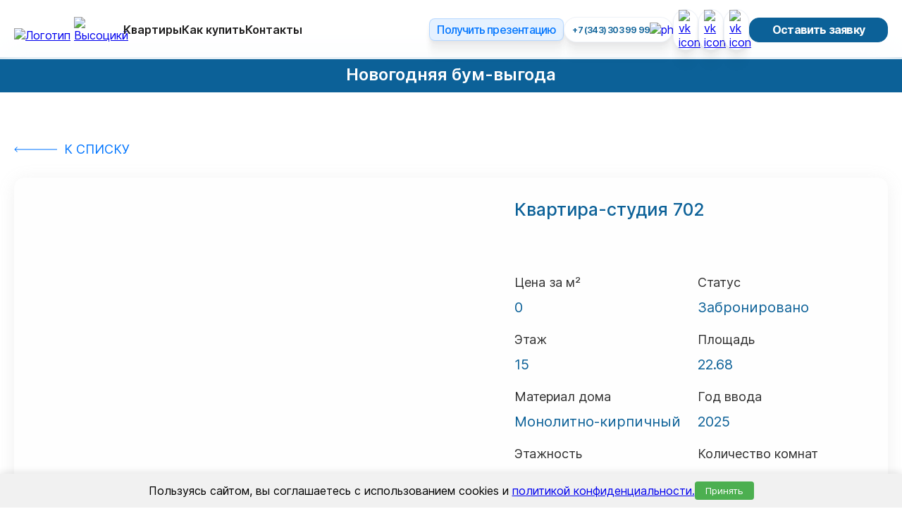

--- FILE ---
content_type: text/html; charset=utf-8
request_url: https://9kosmonavtov.ru/object/m5451992
body_size: 61454
content:
<!doctype html>
<html data-n-head-ssr lang="ru" data-n-head="%7B%22lang%22:%7B%22ssr%22:%22ru%22%7D%7D">
  <head >
    <title>Квартира-студия, 22.68 м2, этаж 15 - ЖК 9 Космонавтов</title><meta data-n-head="ssr" charset="utf-8"><meta data-n-head="ssr" name="viewport" content="width=device-width, initial-scale=1"><meta data-n-head="ssr" name="google-site-verification" content="YR6my7abOsZA9O1d_3rMcySchoZP6LIHcNaoeE95vls"><meta data-n-head="ssr" name="yandex-verification" content="32b9ae9a3a1e7e80"><meta data-n-head="ssr" data-hid="og:site_name" name="og:site_name" property="og:site_name" content="ЖК &quot;9 Космонавтов&quot;"><meta data-n-head="ssr" data-hid="og:url" name="og:url" property="og:url" content="https://9kosmonavtov.ru/object/m5451992"><meta data-n-head="ssr" name="og:title" data-hid="og:title" property="og:title" content="Квартира-студия, 22.68 м2, этаж 15 - ЖК 9 Космонавтов"><meta data-n-head="ssr" data-hid="metadescription" name="description" content="В продаже квартира Студия-комнатная, площадь 22.68 м2, этаж 15 по доступной цене в новом ЖК &amp;quot;9 Космонавтов&amp;quot;. Монолитно-кирпичный дом, ввод в эксплуатацию в 2025 году."><meta data-n-head="ssr" name="og:description" data-hid="og:description" property="og:description" content="В продаже квартира Студия-комнатная, площадь 22.68 м2, этаж 15 по доступной цене в новом ЖК &amp;quot;9 Космонавтов&amp;quot;. Монолитно-кирпичный дом, ввод в эксплуатацию в 2025 году."><meta data-n-head="ssr" name="og:image" data-hid="og:image" property="og:image" content="https://9kosmonavtov.ru/api/storage/image/113838.webp"><link data-n-head="ssr" rel="icon" type="image/svg+xml" href="https://9kosmonavtov.ru/storage/0_logo_4be3cca4.svg"><link data-n-head="ssr" rel="canonical" content="https://9kosmonavtov.ru/object/m5451992"><script data-n-head="ssr" src="https://www.googletagmanager.com/gtag/js?id=G-EXJ3EH3181" async></script><script data-n-head="ssr" data-hid="gtm-script">if(!window._gtm_init){window._gtm_init=1;(function(w,n,d,m,e,p){w[d]=(w[d]==1||n[d]=='yes'||n[d]==1||n[m]==1||(w[e]&&w[e][p]&&w[e][p]()))?1:0})(window,navigator,'doNotTrack','msDoNotTrack','external','msTrackingProtectionEnabled');(function(w,d,s,l,x,y){w[x]={};w._gtm_inject=function(i){if(w.doNotTrack||w[x][i])return;w[x][i]=1;w[l]=w[l]||[];w[l].push({'gtm.start':new Date().getTime(),event:'gtm.js'});var f=d.getElementsByTagName(s)[0],j=d.createElement(s);j.async=true;j.src='https://www.googletagmanager.com/gtm.js?id='+i;f.parentNode.insertBefore(j,f);}})(window,document,'script','dataLayer','_gtm_ids','_gtm_inject')}</script><link rel="preload" href="/_nuxt/fd10d9a.modern.js?v=1766995884474" as="script"><link rel="preload" href="/_nuxt/commons/app-88465d0.modern.js?v=1766995884474" as="script"><link rel="preload" href="/_nuxt/npm.sitis-nuxt-c2d7555.modern.js?v=1766995884474" as="script"><link rel="preload" href="/_nuxt/npm.vuelidate-37d184d.modern.js?v=1766995884474" as="script"><link rel="preload" href="/_nuxt/npm.sitisjs-6bd23fc.modern.js?v=1766995884474" as="script"><link rel="preload" href="/_nuxt/npm.nuxt-668e80f.modern.js?v=1766995884474" as="script"><link rel="preload" href="/_nuxt/npm.vue-property-decorator-de9d465.modern.js?v=1766995884474" as="script"><link rel="preload" href="/_nuxt/npm.css-loader-3abed2e.modern.js?v=1766995884474" as="script"><link rel="preload" href="/_nuxt/npm.vue-style-loader-9efbdae.modern.js?v=1766995884474" as="script"><link rel="preload" href="/_nuxt/npm.vuex-class-cb34b1d.modern.js?v=1766995884474" as="script"><link rel="preload" href="/_nuxt/npm.defu-8b6b8bb.modern.js?v=1766995884474" as="script"><link rel="preload" href="/_nuxt/npm.cookie-universal-f97f5a8.modern.js?v=1766995884474" as="script"><link rel="preload" href="/_nuxt/npm.deepmerge-6e1366b.modern.js?v=1766995884474" as="script"><link rel="preload" href="/_nuxt/npm.joi-12fb48c.modern.js?v=1766995884474" as="script"><link rel="preload" href="/_nuxt/npm.myregexp-42468e8.modern.js?v=1766995884474" as="script"><link rel="preload" href="/_nuxt/npm.nuxt-property-decorator-a7de243.modern.js?v=1766995884474" as="script"><link rel="preload" href="/_nuxt/npm.unfetch-7037355.modern.js?v=1766995884474" as="script"><link rel="preload" href="/_nuxt/npm.v-mask-b221bae.modern.js?v=1766995884474" as="script"><link rel="preload" href="/_nuxt/npm.vue-class-component-9f221fc.modern.js?v=1766995884474" as="script"><link rel="preload" href="/_nuxt/npm.vue-client-only-d8f6279.modern.js?v=1766995884474" as="script"><link rel="preload" href="/_nuxt/npm.vue-no-ssr-fa90f78.modern.js?v=1766995884474" as="script"><link rel="preload" href="/_nuxt/npm.vue-range-component-fixed-ba15bff.modern.js?v=1766995884474" as="script"><link rel="preload" href="/_nuxt/npm.vue-scrollmagic-88de234.modern.js?v=1766995884474" as="script"><link rel="preload" href="/_nuxt/npm.vue-toasted-a4cfd1a.modern.js?v=1766995884474" as="script"><link rel="preload" href="/_nuxt/npm.vuex-module-decorators-78cae32.modern.js?v=1766995884474" as="script"><link rel="preload" href="/_nuxt/app-431c1a9.modern.js?v=1766995884474" as="script"><link rel="preload" href="/_nuxt/fonts/Inter-Regular.woff2" as="font" type="font/woff2" crossorigin><link rel="preload" href="/_nuxt/fonts/Inter-Regular.woff" as="font" type="font/woff" crossorigin><link rel="preload" href="/_nuxt/fonts/Inter-Medium.woff2" as="font" type="font/woff2" crossorigin><link rel="preload" href="/_nuxt/fonts/Inter-Medium.woff" as="font" type="font/woff" crossorigin><link rel="preload" href="/_nuxt/fonts/Inter-SemiBold.woff2" as="font" type="font/woff2" crossorigin><link rel="preload" href="/_nuxt/fonts/Inter-SemiBold.woff" as="font" type="font/woff" crossorigin><link rel="preload" href="/_nuxt/fonts/Inter-Bold.woff2" as="font" type="font/woff2" crossorigin><link rel="preload" href="/_nuxt/fonts/Inter-Bold.woff" as="font" type="font/woff" crossorigin><link rel="preload" href="/_nuxt/components/header-menu-item-9aff404.modern.js?v=1766995884474" as="script"><link rel="preload" href="/_nuxt/pages/object/_slug-f632125.modern.js?v=1766995884474" as="script"><link rel="preload" href="/_nuxt/commons/components/calc-block-controls/components/calc-block-v-range-calculator/components/calc-of-i/559b9f7b-2ebb24b.modern.js?v=1766995884474" as="script"><link rel="preload" href="/_nuxt/commons/components/calc-of-ipoteka/components/calculate-block/components/object-calculator-ipoteka/p/96ac1afe-55e1c8f.modern.js?v=1766995884474" as="script"><link rel="preload" href="/_nuxt/npm.lodash-ead19a5.modern.js?v=1766995884474" as="script"><link rel="preload" href="/_nuxt/components/object-slider-images-1883f89.modern.js?v=1766995884474" as="script"><link rel="preload" href="/_nuxt/npm.swiper-8c407cb.modern.js?v=1766995884474" as="script"><link rel="preload" href="/_nuxt/npm.dom7-b4f4645.modern.js?v=1766995884474" as="script"><link rel="preload" href="/_nuxt/npm.ssr-window-8078c56.modern.js?v=1766995884474" as="script"><link rel="preload" href="/_nuxt/npm.vue-awesome-swiper-ef8c10d.modern.js?v=1766995884474" as="script"><link rel="preload" href="/_nuxt/components/object-table-other-object-7e66031.modern.js?v=1766995884474" as="script"><link rel="preload" href="/_nuxt/components/layouts-macrocabinet-c9c3cb4.modern.js?v=1766995884474" as="script"><link rel="preload" href="/_nuxt/components/layouts-fixed-button-widget-7dea7dc.modern.js?v=1766995884474" as="script"><link rel="preload" href="/_nuxt/components/layouts-pop-up-send-form-325be35.modern.js?v=1766995884474" as="script"><link rel="preload" href="/_nuxt/components/layouts-pop-up-images-b1f9dc7.modern.js?v=1766995884474" as="script"><link rel="preload" href="/_nuxt/components/layouts-mobile-side-bar-b76604e.modern.js?v=1766995884474" as="script"><link rel="preload" href="/_nuxt/components/layouts-pop-up-loading-dc2511f.modern.js?v=1766995884474" as="script"><link rel="preload" href="/_nuxt/components/layouts-pop-up-success-form-369b3e8.modern.js?v=1766995884474" as="script"><link rel="preload" href="/_nuxt/components/object-pop-up-share-ef6bb8a.modern.js?v=1766995884474" as="script"><link rel="preload" href="/_nuxt/components/layouts-pop-up-send-ipoteka-0221666.modern.js?v=1766995884474" as="script"><link rel="preload" href="/_nuxt/components/layouts-pop-up-send-ipoteka/components/layouts-pop-up-send-presentation-1c364b2.modern.js?v=1766995884474" as="script"><link rel="preload" href="/_nuxt/components/layouts-pop-up-send-presentation-a74561a.modern.js?v=1766995884474" as="script"><style data-vue-ssr-id="12ba2d00:0 6439d180:0 363f83ba:0 10aed1cd:0 7fb93fc2:0 358cbf00:0 438a99db:0 af7533c6:0 777af298:0 b89c411a:0 4263bab3:0 007dc732:0 69d023fc:0 18f9b607:0 2123391f:0 2c77329f:0 0c7de43c:0 07ded704:0 08358bb1:0 1f627c64:0 e6be2b2e:0 427ac42f:0 15f98e9b:0 601b5673:0 b20f7424:0 3450bba6:0 2cd436d7:0 bc3f6402:0">.vue-range-slider.slider-component{position:relative;box-sizing:border-box;-webkit-user-select:none;-moz-user-select:none;user-select:none}.vue-range-slider.slider-component .slider{position:relative;display:block;border-radius:15px;background-color:#ccc}.vue-range-slider.slider-component .slider:after{content:"";position:absolute;left:0;top:0;width:100%;height:100%;z-index:2}.vue-range-slider.slider-component .slider .slider-dot{position:absolute;transition:all 0s;will-change:transform;cursor:pointer;z-index:5}.vue-range-slider.slider-component .slider .slider-dot .slider-dot-handle{width:100%;height:100%;border-radius:50%;background-color:#fff;box-shadow:.5px .5px 2px 1px rgba(0,0,0,.32)}.vue-range-slider.slider-component .slider .slider-dot.slider-dot-focus .slider-dot-handle{box-shadow:0 0 2px 1px #3498db}.vue-range-slider.slider-component .slider .slider-dot.slider-dot-dragging{z-index:5}.vue-range-slider.slider-component .slider .slider-dot.slider-dot-disabled{z-index:4}.vue-range-slider.slider-component .slider .slider-dot.slider-hover:hover .slider-tooltip-wrap{display:block}.vue-range-slider.slider-component .slider .slider-dot.slider-always .slider-tooltip-wrap{display:block!important}.vue-range-slider.slider-component .slider .slider-process{position:absolute;border-radius:15px;background-color:#3498db;z-index:1}.vue-range-slider.slider-component .slider .slider-process.slider-process-draggable{cursor:pointer;z-index:3}.vue-range-slider.slider-component .slider .slider-input{position:absolute;overflow:hidden;height:1px;width:1px;clip:rect(1px,1px,1px,1px)}.vue-range-slider.slider-component .slider .slider-piecewise{position:absolute;width:100%;padding:0;margin:0;left:0;top:0;height:100%;list-style:none}.vue-range-slider.slider-component .slider .slider-piecewise .piecewise-item{position:absolute;width:8px;height:8px}.vue-range-slider.slider-component .slider .slider-piecewise .piecewise-item:first-child .piecewise-dot,.vue-range-slider.slider-component .slider .slider-piecewise .piecewise-item:last-child .piecewise-dot{visibility:hidden}.vue-range-slider.slider-component .slider .slider-piecewise .piecewise-item .piecewise-dot{position:absolute;left:50%;top:50%;width:100%;height:100%;display:inline-block;background-color:rgba(0,0,0,.16);border-radius:50%;transform:translate(-50%,-50%);z-index:2;transition:all .3s}.vue-range-slider.slider-component.slider-horizontal .slider-dot{left:0}.vue-range-slider.slider-component.slider-horizontal .slider-process{width:0;height:100%;top:0;left:0;will-change:width}.vue-range-slider.slider-component.slider-vertical .slider-dot{bottom:0}.vue-range-slider.slider-component.slider-vertical .slider-process{width:100%;height:0;bottom:0;left:0;will-change:height}.vue-range-slider.slider-component.slider-horizontal-reverse .slider-dot{right:0}.vue-range-slider.slider-component.slider-horizontal-reverse .slider-process{width:0;height:100%;top:0;right:0}.vue-range-slider.slider-component.slider-vertical-reverse .slider-dot{top:0}.vue-range-slider.slider-component.slider-vertical-reverse .slider-process{width:100%;height:0;top:0;left:0}.vue-range-slider.slider-component.slider-horizontal-reverse .slider-piecewise .piecewise-item .piecewise-label,.vue-range-slider.slider-component.slider-horizontal .slider-piecewise .piecewise-item .piecewise-label{position:absolute;display:inline-block;top:100%;left:50%;white-space:nowrap;font-size:12px;color:#333;transform:translate(-50%,8px);visibility:visible}.vue-range-slider.slider-component.slider-vertical-reverse .slider-piecewise .piecewise-item .piecewise-label,.vue-range-slider.slider-component.slider-vertical .slider-piecewise .piecewise-item .piecewise-label{position:absolute;display:inline-block;top:50%;left:100%;white-space:nowrap;font-size:12px;color:#333;transform:translate(8px,-50%);visibility:visible}.vue-range-slider.slider-component .slider-tooltip-wrap{display:none;position:absolute;z-index:9}.vue-range-slider.slider-component .slider-tooltip-wrap.slider-tooltip-top{top:-9px;left:50%;transform:translate(-50%,-100%)}.vue-range-slider.slider-component .slider-tooltip-wrap.slider-tooltip-top .slider-tooltip:before{content:"";position:absolute;bottom:-10px;left:50%;width:0;height:0;border:5px solid transparent;border-top-color:inherit;transform:translate(-50%)}.vue-range-slider.slider-component .slider-tooltip-wrap.slider-tooltip-bottom{bottom:-9px;left:50%;transform:translate(-50%,100%)}.vue-range-slider.slider-component .slider-tooltip-wrap.slider-tooltip-bottom .slider-tooltip:before{content:"";position:absolute;top:-10px;left:50%;width:0;height:0;border:5px solid transparent;border-bottom-color:inherit;transform:translate(-50%)}.vue-range-slider.slider-component .slider-tooltip-wrap.slider-tooltip-left{top:50%;left:-9px;transform:translate(-100%,-50%)}.vue-range-slider.slider-component .slider-tooltip-wrap.slider-tooltip-left .slider-tooltip:before{content:"";position:absolute;top:50%;right:-10px;width:0;height:0;border:5px solid transparent;border-left-color:inherit;transform:translateY(-50%)}.vue-range-slider.slider-component .slider-tooltip-wrap.slider-tooltip-right{top:50%;right:-9px;transform:translate(100%,-50%)}.vue-range-slider.slider-component .slider-tooltip-wrap.slider-tooltip-right .slider-tooltip:before{content:"";position:absolute;top:50%;left:-10px;width:0;height:0;border:5px solid transparent;border-right-color:inherit;transform:translateY(-50%)}.vue-range-slider.slider-component .slider-tooltip-wrap.merged-tooltip{display:block;visibility:hidden}.vue-range-slider.slider-component .slider-tooltip-wrap .slider-tooltip{display:block;font-size:14px;white-space:nowrap;padding:2px 5px;min-width:20px;text-align:center;color:#fff;border-radius:5px;border:1px solid #3498db;background-color:#3498db}.vue-range-slider.slider-component.slider-disabled{opacity:.5;cursor:not-allowed}.vue-range-slider.slider-component.slider-disabled .slider-dot{cursor:not-allowed}.vue-range-slider.slider-component.slider-has-label{margin-bottom:15px}html{font-family:"Inter",sans-serif}:root{--font-family--primary:"Inter";--black:#000;--white:#fff;--text-primary:#2c3265;--text-muted:#828698;--text-disabled:#828698;--stylistic:#00a6e2;--primary:#0c6198;--primary-background:#0c6198;--secondary:210deg 33% 96%;--secondary-background:0deg 0% 100%;--accent:115deg 44% 45%;--accent-background:0deg 0% 100%;--neutral:0deg 0% 100%;--neutral-background:0deg 0% 100%;--alert-info:30deg 45% 45%;--alert-success:115deg 44% 45%;--alert-warning:42deg 79% 57%;--alert-error:0deg 69% 56%;--p:var(--primary);--pf:var(--primary);--pc:var(--primary-background);--s:var(--secondary);--sf:var(--secondary);--sc:var(--secondary-background);--a:var(--accent);--af:var(--accent);--ac:var(--accent-background);--n:var(--neutral);--nf:var(--neutral);--nc:var(--neutral-background);--in:var(--alert-info);--su:var(--alert-success);--wa:var(--alert-warning);--er:var(--alert-error);--screen-sm:"640px";--screen-md:"768px";--screen-lg:"1024px";--screen-xl:"1280px";--screen-2xl:"1500px";--rounded-box:1rem;--rounded-btn:0.5rem;--rounded-badge:9999px;--animation-btn:0.25s;--animation-input:0.4s;--padding-card:2rem;--btn-text-case:uppercase;--btn-focus-scale:0.95;--navbar-padding:0.5rem;--border-btn:1px;--tab-border:1px;--tab-radius:0.5rem;--tab-spacer:0.5rem;--focus-ring:2px;--focus-ring-offset:2px;--glass-opacity:30%;--glass-border-opacity:10%;--glass-reflex-degree:100deg;--glass-reflex-opacity:10%;--glass-blur:40px;--glass-text-shadow-opacity:5%}html #MacroCatalog{z-index:2147483641!important}*{margin:0;padding:0;box-sizing:border-box}body{overflow:overlay}.container{margin:0 auto;width:100%;max-width:1560px;padding:0 20px}.container .container{padding:0}.scroll-customize::-webkit-scrollbar{padding:5px 5px 5px 0;width:5px;height:5px}.scroll-customize::-webkit-scrollbar-thumb{background:#00a6e2;border-radius:9999px}.scroll-customize:hover::-webkit-scrollbar-thumb{background:#00a6e2}ul{padding:20px 0 20px 40px;list-style:disc}.cms-block-stub__name{display:none}.cms-block-stub{font-size:20px;font-weight:500;line-height:30px;font-feature-settings:"pnum" on,"lnum" on;color:#2c3265}.cms-block-stub p{margin-bottom:20px}.cms-block-stub ol,.cms-block-stub ul{padding:0 0 0 20px;list-style:none}.cms-block-stub ol li,.cms-block-stub ul li{display:flex;margin-top:15px;position:relative}.cms-block-stub ol li:first-child,.cms-block-stub ul li:first-child{margin-top:0}.cms-block-stub ol li:before,.cms-block-stub ul li:before{content:"";position:absolute;top:10px;left:-20px;display:block;width:10px;height:10px;border-radius:100%;background-color:#5a0000}.cms-block-stub a{color:#0075ff;text-decoration:none}.cms-block-stub a:hover{text-decoration:underline}.cms-block-stub table{@apply table-auto border}.cms-block-stub table>tr,.cms-block-stub td,.cms-block-stub th{@apply border p-2 text-left}.page .layout .cms-block-container{padding:60px 20px;box-sizing:border-box}.page .layout .cms-block-container .h1,.page .layout .cms-block-container h1{text-align:left;color:#000}.layoutWrapp__nuxt .page{background-color:#fff}.relative{position:relative}.icon-search-white{width:24px;height:24px;background-image:url([data-uri]);background-size:24px;background-position:50%;background-repeat:no-repeat;pointer-events:none}@media(max-width:1023px){.cms-block-stub{font-size:17px;line-height:150%}.cms-block-stub p{margin-bottom:15px}.cms-block-stub ul{padding-left:15px}.cms-block-stub ul li{margin-top:10px}.cms-block-stub ul li:before{width:6px;height:6px;top:9px;left:-15px}}@media(max-width:859px){.cms-block-stub ol li,.cms-block-stub ul li{margin-top:10px}}@media(max-width:639px){.container{padding:0 15px}.page .layout .cms-block-container{padding:30px 12px}.cms-block-stub{font-size:17px;line-height:150%}.cms-block-stub p{margin-bottom:10px}.cms-block-stub ul{padding-left:10px}.cms-block-stub ul li{margin-top:5px}.cms-block-stub ul li:before{width:6px;height:6px;top:8px;left:-10px}}body,button,html{font-family:"Inter",sans-serif}.h1,.h2,h1,h2{font-family:"Inter",sans-serif;font-size:40px;font-feature-settings:"pnum" on,"lnum" on;text-align:center;font-weight:600;line-height:normal;margin-bottom:48px;text-shadow:0 0 0 0 rgba(0,0,0,.04),0 2px 4px 0 rgba(0,0,0,.04),0 7px 7px 0 rgba(0,0,0,.04),0 16px 9px 0 rgba(0,0,0,.03),0 28px 11px 0 rgba(0,0,0,.01),0 44px 12px 0 transparent;color:#2c3265}.h3,h3{font-family:"Inter",sans-serif;font-weight:700;font-size:30px;line-height:42px;font-feature-settings:"pnum" on,"lnum" on;color:#2c3265}@media(max-width:1199px){.h1,.h2,h1,h2{font-size:30px}.h3,h3{font-size:25px;line-height:120%}}@media(max-width:1023px){.h1,h1{font-size:28px}.h3,h3{font-size:24px}}@media(max-width:859px){.h1,.h2,h1,h2{font-size:32px}.h2,h2{text-align:left;line-height:120%;margin-bottom:24px}.h3,h3{font-size:22px}}@media(max-width:639px){.h1,.h2,.h3,h1,h2,h3{line-height:100%}.h3,h3{font-size:20px}}@font-face{font-family:"Inter";src:url(/_nuxt/fonts/Inter-Regular.woff2) format("woff2"),url(/_nuxt/fonts/Inter-Regular.woff) format("woff");font-weight:400;font-style:normal;font-display:swap}@font-face{font-family:"Inter";src:url(/_nuxt/fonts/Inter-Medium.woff2) format("woff2"),url(/_nuxt/fonts/Inter-Medium.woff) format("woff");font-weight:500;font-style:normal;font-display:swap}@font-face{font-family:"Inter";src:url(/_nuxt/fonts/Inter-SemiBold.woff2) format("woff2"),url(/_nuxt/fonts/Inter-SemiBold.woff) format("woff");font-weight:600;font-style:normal;font-display:swap}@font-face{font-family:"Inter";src:url(/_nuxt/fonts/Inter-Bold.woff2) format("woff2"),url(/_nuxt/fonts/Inter-Bold.woff) format("woff");font-weight:700;font-style:normal;font-display:swap}.custom-section{padding:70px 0;box-sizing:border-box;background-color:#fff}.custom-section.dark{background-color:#f5fbff}.custom-section .custom-section__top-0{margin-top:-70px}.custom-section .custom-section__bottom-0{margin-bottom:-70px}.custom-section__title{margin-bottom:30px}@media(max-width:1199px){.custom-section{padding:60px 0}.custom-section .custom-section__top-0{margin-top:-60px}.custom-section .custom-section__bottom-0{margin-bottom:-60px}}@media(max-width:1023px){.custom-section{padding:50px 0}.custom-section .custom-section__top-0{margin-top:-50px}.custom-section .custom-section__bottom-0{margin-bottom:-50px}.custom-section__title{margin-bottom:24px}}@media(max-width:859px){.custom-section{padding:40px 0}.custom-section .custom-section__top-0{margin-top:-40px}.custom-section .custom-section__bottom-0{margin-bottom:-40px}}@media(max-width:639px){.custom-section{padding:30px 0}.custom-section .custom-section__top-0{margin-top:-30px}.custom-section .custom-section__bottom-0{margin-bottom:-30px}}.slider-reverse.vue-range-slider.slider-component .slider{background-color:#00a6e2;background-color:var(--stylistic)}.slider-reverse.vue-range-slider.slider-component .slider .slider-process{background-color:#ccc}.vue-range-slider.slider-component .slider .slider-process{background-color:#00a6e2;background-color:var(--stylistic)}.slider-base,.slider-connects{top:-1px}.slider-target{margin:0 20px}.slider-handle:focus{box-shadow:.5px .5px 2px 1px rgba(0,0,0,.32)!important;box-shadow:var(--slider-handle-shadow,.5px .5px 2px 1px rgba(0,0,0,.32))!important}.v-range{position:relative;width:100%}.v-range_title{font-size:15px;font-weight:500;line-height:21px;color:#828698;color:var(--text-muted);display:block;margin-bottom:10px;width:-moz-fit-content;width:fit-content}.v-range_input-block{display:flex;align-items:center;position:relative;background:#fff;border:1px solid #ccdae7;border-radius:15px;height:43px}.v-range_input-block.--disabled{background:#ededed;pointer-events:none;opacity:.6}.v-range_input-block>label{width:calc(50% - 1px);height:100%;padding:0 16px;box-sizing:border-box;display:flex;align-items:center}.v-range_input-block>label:hover span{color:#0c6198;color:var(--primary)}.v-range_input-block .divide{height:24px;width:1px;background-color:#e2dde9}.v-range_input-block .input-filter{font-weight:600;font-size:15px;line-height:20px;letter-spacing:.02em;color:#0c6198;color:var(--primary);max-width:100%;width:100%;border:none!important;box-shadow:none!important;outline:none!important}.v-range_input-block span{display:block;margin-right:8px;font-size:14px;line-height:20px;letter-spacing:.02em;color:#b1a5c5}.v-range_input-block:hover{border-color:#0c6198;border-color:var(--primary)}.slider-touch-area{position:relative}.slider-touch-area:before{content:"";position:absolute;border:2px solid var(--bright-blue);top:0;right:0;bottom:0;left:0;border-radius:50%}.v-range_bottom{display:flex;justify-content:space-between;margin:8px 14px 0}.v-range_count{color:#828698;color:var(--text-disabled);font-size:12px;font-weight:400;line-height:18px}@media(max-width:1024px){.v-range_input-block{height:42px}}@media(max-width:640px){.v-range_input-block .input-filter{font-size:16px}}.btn{padding:18px 30px;box-sizing:border-box;border-radius:16px;outline:none;cursor:pointer;border:1px solid transparent;font-size:24px;line-height:normal;font-weight:500;text-align:center;font-feature-settings:"pnum" on,"lnum" on;color:#fefefe;text-decoration:none;transition:all .2s linear}.btn:disabled{cursor:not-allowed;background-color:#d9d9d9}.btn-primary,.btn-primary:disabled{background-color:#0c6198;border-color:#0c6198}.btn-primary:hover{background-color:#9d6b4f;color:#fff;border-color:#9d6b4f}.btn-secondary{background-color:#5a0000;border-color:#5a0000}.btn-secondary:hover{background-color:#fefefe;color:#5a0000}.btn-outline{background-color:transparent;border:1px solid #0c6198;color:#0c6198}.btn-outline:hover{color:#9d6b4f;border-color:#9d6b4f}.btn-link{display:flex;align-items:center;background-color:transparent;border-color:transparent;color:#304b52}@media(max-width:1199px){.btn{padding:14px 25px}}@media(max-width:639px){.btn{font-size:18px;line-height:22px}}.form-input{width:100%;padding:18px 20px;box-sizing:border-box;outline:none;font-size:18px;line-height:110%;font-weight:500;color:#2c3265;border-radius:16px;border:1px solid rgba(44,50,101,.15);background:#fff}.form-input::-moz-placeholder{color:rgba(44,50,101,.4)}.form-input::placeholder{color:rgba(44,50,101,.4)}.form-input.--dark{background-color:#fcfcfc}.form-textarea{width:100%!important;min-width:100%!important;max-width:100%!important;height:120px!important;min-height:120px!important;max-height:120px!important}.form-label{margin-left:20px;margin-bottom:10px;font-size:20px;line-height:23px;font-feature-settings:"pnum" on,"lnum" on;color:#2f2f2f}.form-error{margin-top:4px;margin-left:20px;font-size:12px;color:#dc4141;color:hsl(var(--alert-error))}@media(max-width:1199px){.form-label{margin-bottom:5px;margin-left:10px}.form-input,.form-label{font-size:18px;line-height:20px}.form-input{padding:15px}}.checkbox{display:block;width:30px;min-width:30px;height:30px;position:relative}.checkbox span{content:"";width:100%;height:100%;position:absolute;top:50%;left:50%;transform:translate(-50%,-50%);border:1px solid #f17142;border-radius:8px;cursor:pointer}.checkbox input{visibility:hidden}.checkbox input:checked+span:after{content:"";position:absolute;top:6px;left:6px;right:6px;bottom:6px;background-color:#f17142;border-radius:5px}.swiper-container-custom{position:relative}.swiper-container-custom .swiper-button-disabled{opacity:1!important;background-color:transparent!important;background-color:#e0f2ff}.swiper-container-custom .swiper-button-next,.swiper-container-custom .swiper-button-prev{width:60px;height:60px;cursor:pointer;transition:all .2s;background-color:#1f97ed;border-radius:15px}.swiper-container-custom .swiper-button-next:after,.swiper-container-custom .swiper-button-prev:after{content:"";width:40px;height:40px;background-position:50%;background-size:100%;background-repeat:no-repeat}.swiper-container-custom .swiper-button-next:hover,.swiper-container-custom .swiper-button-prev:hover{transform:scale(1.2)}.swiper-container-custom .swiper-button-prev{left:-80px}.swiper-container-custom .swiper-button-prev:after{background-image:url([data-uri])}.swiper-container-custom .swiper-button-prev.swiper-button-disabled:after{background-image:url([data-uri])}.swiper-container-custom .swiper-button-next{right:-80px}.swiper-container-custom .swiper-button-next:after{background-image:url([data-uri])}.swiper-container-custom .swiper-button-next.swiper-button-disabled:after{background-image:url([data-uri])}.swiper-container{width:100%}@media(max-width:1679px){.swiper-container-custom .swiper-button-prev{left:0}.swiper-container-custom .swiper-button-next{right:0}.swiper-button-next.swiper-button-disabled,.swiper-button-prev.swiper-button-disabled{display:none}}@media(max-width:1199px){.swiper-container-custom .swiper-button-next,.swiper-container-custom .swiper-button-prev{width:44px;height:44px;border-radius:10px}}@media(max-width:859px){.swiper-container-custom .swiper-button-next,.swiper-container-custom .swiper-button-prev{width:40px;height:40px}.swiper-container-custom .swiper-button-next:after,.swiper-container-custom .swiper-button-prev:after{width:80%;height:80%}}.modal{position:fixed;top:0;left:0;right:0;bottom:0;z-index:1000;padding:20px;overflow:auto}.modal,.modal__body{box-sizing:border-box}.modal__body{width:100%;max-width:640px;margin:0 auto;background-color:#fff;padding:50px;filter:drop-shadow(0 4px 24px rgba(154,154,154,.15));border-radius:15px}.modal__body.xl{max-width:1520px}.modal__title{font-size:24px;line-height:30px;font-weight:500;font-feature-settings:"pnum" on,"lnum" on;color:#2c3265}.modal__subtitle{color:#828698;color:var(--text-disabled);padding-bottom:20px}.modal__overlay{background-color:#23373c;opacity:.6;position:fixed;top:0;left:0;right:0;bottom:0;z-index:-1}.modal__close{display:flex;align-items:center;justify-content:center;width:42px;height:42px;transition:all .2s;cursor:pointer;position:absolute;top:40px;right:40px;z-index:2;background-image:url(/_nuxt/img/close.7ba1081.svg?v=1766995884474);background-size:80%;background-position:50%}.modal__close.relative{position:static}.modal__close.light{background-image:url(/_nuxt/img/close-white.8e19724.svg?v=1766995884474)}.modal__close:hover{transform:rotate(180deg)}@media(max-width:1199px){.modal__body{padding:20px}}.skeleton{background-color:#f4f4f4;opacity:.5;border-radius:10px}.sets-page{flex:1;background-color:#fff}.sets-page__content{padding:70px 0;box-sizing:border-box}.sets-page__title{margin-bottom:30px}.sets-page__message-image{margin-bottom:70px}.sets-page__content-products .mobile{display:none}@media(max-width:1199px){.sets-page__content{padding:50px 0}.sets-page__message-image{margin-bottom:50px}}@media(max-width:1023px){.sets-page__content{padding:40px 0}.sets-page__message-image{margin-bottom:40px}.sets-page__title{margin-bottom:20px}}@media(max-width:859px){.sets-page__content{padding:30px 0}.sets-page__message-image{margin-bottom:30px}.sets-page__content-products .desctop{display:none}.sets-page__content-products .mobile{display:block}}@media(max-width:639px){.sets-page__content{padding:20px 0}.sets-page__message-image{margin-bottom:20px}.sets-page__title{margin-bottom:10px}}
.nuxt-progress{position:fixed;top:0;left:0;right:0;height:2px;width:0;opacity:1;transition:width .1s,opacity .4s;background-color:#000;z-index:999999}.nuxt-progress.nuxt-progress-notransition{transition:none}.nuxt-progress-failed{background-color:red}
.layoutWrapp{display:flex;flex-direction:column;min-height:100vh}.layoutWrapp__nuxt{min-height:70vh;flex:1;display:flex;flex-direction:column}
.header[data-v-5ed0f820]{position:fixed;top:0;left:0;right:0;z-index:999;box-sizing:border-box;padding:13px 0;background:hsla(0,0%,100%,.8);-webkit-backdrop-filter:blur(20px);backdrop-filter:blur(20px)}.header-placeholder[data-v-5ed0f820]{height:81px}.header-placeholder.header-placeholder_new-year[data-v-5ed0f820]{height:131px}.header__content[data-v-5ed0f820]{display:flex;align-items:center;grid-gap:20px;gap:20px;justify-content:space-between}.header__content-left[data-v-5ed0f820]{display:flex;align-items:center;grid-gap:80px;gap:80px}.header__content-logo.header__content-logo_additional[data-v-5ed0f820],.header__content-logo.header__content-logo_additional>img[data-v-5ed0f820]{max-width:70px}.header__content-right[data-v-5ed0f820]{display:flex;align-items:center;grid-gap:32px;gap:32px}.header__button-sidebar[data-v-5ed0f820]{display:none}.header-socials[data-v-5ed0f820]{display:flex;align-items:center;grid-gap:8px;gap:8px}.header-contact[data-v-5ed0f820]{max-height:36px;min-height:36px;text-decoration:none;display:flex;align-items:center;grid-gap:4px;gap:4px;padding:10px 12px 10px 11px;border-radius:42px;border:1px solid rgba(144,166,208,.15);background:#fff;box-shadow:0 0 0 0 rgba(0,0,0,.04),0 2px 4px 0 rgba(0,0,0,.04),0 7px 7px 0 rgba(0,0,0,.04),0 16px 9px 0 rgba(0,0,0,.03),0 28px 11px 0 rgba(0,0,0,.01),0 44px 12px 0 transparent;white-space:nowrap}.header-contact>span[data-v-5ed0f820]{text-decoration:none;color:var(--primary);text-align:center;font-size:13px;font-style:normal;font-weight:600;line-height:normal;letter-spacing:-.8px}.header-contact>span.show-mobile[data-v-5ed0f820]{display:none}.header-contact>img[data-v-5ed0f820]{max-width:20px}.header-social[data-v-5ed0f820]{min-width:36px;min-height:36px;display:flex;align-items:center;justify-content:center;border-radius:42px;border:1px solid rgba(144,166,208,.15);background:#fff;box-shadow:0 0 0 0 rgba(0,0,0,.04),0 2px 4px 0 rgba(0,0,0,.04),0 7px 7px 0 rgba(0,0,0,.04),0 16px 9px 0 rgba(0,0,0,.03),0 28px 11px 0 rgba(0,0,0,.01),0 44px 12px 0 transparent}.header-social>img[data-v-5ed0f820]{width:100%;height:100%;max-width:20px}.header__callback-btn[data-v-5ed0f820]{display:flex;align-items:center;justify-content:center;height:35px;min-height:35px;border-radius:14px;font-size:16px;font-weight:700;line-height:normal;letter-spacing:-.8px;padding:14px 32px;white-space:nowrap}.header-presentation[data-v-5ed0f820]{border-radius:8px;border:1px solid rgba(0,117,255,.2);background:rgba(0,117,255,.1);padding:5px 10px;color:#0075ff;text-align:center;font-size:16px;font-weight:500;letter-spacing:-.8px;text-decoration:none}.header-presentation .--small[data-v-5ed0f820]{display:none}.header-send-presentation[data-v-5ed0f820]{border-radius:8px;border:1px solid rgba(0,117,255,.2);background:rgba(0,117,255,.1);padding:5px 10px;color:#0075ff;box-shadow:0 0 0 0 rgba(0,0,0,.04),0 2px 4px 0 rgba(0,0,0,.04),0 7px 7px 0 rgba(0,0,0,.04),0 16px 9px 0 rgba(0,0,0,.03),0 28px 11px 0 rgba(0,0,0,.01),0 44px 12px 0 transparent;text-align:center;font-size:16px;font-weight:500;letter-spacing:-.8px;text-decoration:none;cursor:pointer;transition:all .2s ease-in-out}.header-send-presentation .--small[data-v-5ed0f820]{display:none}.header-send-presentation[data-v-5ed0f820]:hover{background-color:transparent}@media(max-width:1499px){.header__content-left[data-v-5ed0f820]{grid-gap:60px;gap:60px}}@media(max-width:1359px){.header__content-left[data-v-5ed0f820]{grid-gap:32px;gap:32px}.header__content-right[data-v-5ed0f820]{grid-gap:20px;gap:20px}.header-presentation[data-v-5ed0f820]{font-size:12px}}@media(max-width:1199px){.header__content[data-v-5ed0f820],.header__content-left[data-v-5ed0f820],.header__content-right[data-v-5ed0f820]{grid-gap:15px;gap:15px}.header__callback-btn[data-v-5ed0f820]{padding:14px 20px;font-size:15px}.header-presentation[data-v-5ed0f820]{padding:5px}.header-presentation .--big[data-v-5ed0f820]{display:none}.header-presentation .--small[data-v-5ed0f820]{display:block}.header-send-presentation[data-v-5ed0f820]{padding:5px}.header-send-presentation .--big[data-v-5ed0f820]{display:none}.header-send-presentation .--small[data-v-5ed0f820]{display:block}}@media(max-width:1023px){.header .container[data-v-5ed0f820]{padding:0 9px 0 6px}.header__content[data-v-5ed0f820],.header__content-left[data-v-5ed0f820]{grid-gap:8px;gap:8px}.header__callback-btn[data-v-5ed0f820]{display:none}.header__content-logo[data-v-5ed0f820]{max-width:55px;min-width:55px}.header__content-logo>img[data-v-5ed0f820]{width:100%;height:100%;max-width:55px;-o-object-fit:contain;object-fit:contain}.header__content-logo.header__content-logo_additional[data-v-5ed0f820]{display:none}.header-contact>span.show-mobile[data-v-5ed0f820]{display:block}.header-contact>span.show-desktop[data-v-5ed0f820]{display:none}.header__button-sidebar[data-v-5ed0f820]{min-width:36px;min-height:36px;display:flex;align-items:center;justify-content:center;border-radius:42px;border:1px solid rgba(144,166,208,.15);background:#fff;box-shadow:0 0 0 0 rgba(0,0,0,.04),0 2px 4px 0 rgba(0,0,0,.04),0 7px 7px 0 rgba(0,0,0,.04),0 16px 9px 0 rgba(0,0,0,.03),0 28px 11px 0 rgba(0,0,0,.01),0 44px 12px 0 transparent}.header__button-sidebar>img[data-v-5ed0f820]{width:100%;height:100%;max-width:20px}.header-placeholder[data-v-5ed0f820]{height:77.5px}.header-placeholder.header-placeholder_new-year[data-v-5ed0f820]{height:126.5px}.header-presentation[data-v-5ed0f820],.header-send-presentation[data-v-5ed0f820]{display:none}}@media screen and (max-width:400px){.header-placeholder[data-v-5ed0f820]{height:77.5px}.header-placeholder.header-placeholder_new-year[data-v-5ed0f820]{height:111.5px}}
.header-menu[data-v-8d85c80e]{display:flex;flex-wrap:wrap;grid-gap:5px 39px;gap:5px 39px}@media(max-width:1499px){.header-menu[data-v-8d85c80e]{grid-gap:5px 20px;gap:5px 20px}}@media(max-width:1199px){.header-menu[data-v-8d85c80e]{grid-gap:5px 10px;gap:5px 10px}.header-menu-item__element[data-v-8d85c80e]{font-size:12px}}@media(max-width:1023px){.header-menu[data-v-8d85c80e]{display:none}}
.header-menu-item[data-v-198cf705]{position:relative}.header-menu-item.--hover:hover .header-menu-item__dropdown[data-v-198cf705]{display:flex;visibility:visible}.header-menu-item__element[data-v-198cf705]{display:flex;align-items:center;grid-gap:5px;gap:5px;position:relative;text-decoration:none;white-space:nowrap;color:#1c1c1c;font-size:16px;font-style:normal;font-weight:600;line-height:25px;transition:color .2s linear}.header-menu-item__element[data-v-198cf705]:after{content:"";position:absolute;left:0;bottom:-4px;background:#1571a6;border-radius:1px;height:1px;width:0;max-width:80%;transition:width .2s linear}.header-menu-item__element[data-v-198cf705]:hover{color:#1571a6}.header-menu-item__element[data-v-198cf705]:hover:after{width:60px}.header-menu-item__element.nuxt-link-active[data-v-198cf705]{color:#1571a6}.header-menu-item__element.nuxt-link-active[data-v-198cf705]:after{content:""}.header-menu-item__dropdown[data-v-198cf705]{display:none;visibility:hidden;flex-direction:column;grid-gap:20px;gap:20px;min-width:223px;max-width:240px;position:absolute;z-index:100;top:calc(100% + 10px);left:0;border-radius:8px;background:#fff;box-shadow:0 0 0 0 rgba(0,0,0,.04),0 2px 4px 0 rgba(0,0,0,.04),0 7px 7px 0 rgba(0,0,0,.04),0 16px 9px 0 rgba(0,0,0,.03),0 28px 11px 0 rgba(0,0,0,.01),0 44px 12px 0 transparent;padding:20px;box-sizing:border-box}.header-menu-item__dropdown>*[data-v-198cf705]{padding:0;box-sizing:border-box;font-size:16px;line-height:20px;font-feature-settings:"pnum" on,"lnum" on;color:#787878;text-decoration:none;transition:color .2s linear}.header-menu-item__dropdown[data-v-198cf705]>:hover{color:#1571a6}.header-menu-item__dropdown[data-v-198cf705]:after{content:"";position:absolute;top:-10px;left:0;right:0;height:20px}@media(max-width:1199px){.header-menu-item__element[data-v-198cf705]{font-size:14px;font-weight:500}}
.header-new-year-banner[data-v-20a39e08]{width:100%;position:fixed;top:81px;z-index:10;background-color:var(--primary-background);padding:13px 0;background-image:url(/_nuxt/img/snowflakes.cbccd0b.svg?v=1766995884474);overflow:hidden;text-decoration:none}.header-new-year-banner:hover .new-year-banner__title[data-v-20a39e08]{transform:scale(1.2)}.new-year-banner__content[data-v-20a39e08]{position:relative;display:flex;flex-direction:row;align-items:center;justify-content:center}.new-year-banner__title[data-v-20a39e08]{font-size:24px;line-height:1;font-weight:600;color:var(--white);transition:transform .2s ease-in-out;z-index:1}.new-year-banner__snowman-img[data-v-20a39e08]{height:100px;position:absolute;right:30%}@media screen and (max-width:1160px){.new-year-banner__snowman-img[data-v-20a39e08]{right:10%}}@media screen and (max-width:1023px){.header-new-year-banner[data-v-20a39e08]{top:77.5px}.header-new-year-banner:hover .new-year-banner__title[data-v-20a39e08]{transform:none}}@media screen and (max-width:560px){.new-year-banner__snowman-img[data-v-20a39e08]{height:50px;z-index:0;top:0;right:0}}@media screen and (max-width:399px){.header-new-year-banner[data-v-20a39e08]{top:62px}}
.page-product__head[data-v-620b59a1]{margin-bottom:30px}.page-product__back[data-v-620b59a1]{display:flex;align-items:center;cursor:pointer;font-size:18px;line-height:21px;text-transform:uppercase;font-feature-settings:"pnum" on,"lnum" on;color:#0075ff}.page-product__back img[data-v-620b59a1]{margin-right:10px;filter:invert(34%) sepia(81%) saturate(4166%) hue-rotate(202deg) brightness(100%) contrast(106%)}.page-product__back[data-v-620b59a1]:hover{color:#9d6b4f}.page-product__back:hover img[data-v-620b59a1]{filter:invert(42%) sepia(55%) saturate(374%) hue-rotate(338deg) brightness(94%) contrast(85%)}.page-product__body[data-v-620b59a1]{display:flex;padding:30px;box-sizing:border-box;border-radius:15px;background:#fefefe;box-shadow:0 4px 24px 0 hsla(0,0%,60.4%,.15)}.page-product__body .left[data-v-620b59a1]{flex:1;overflow:hidden;position:relative}.page-product__body .right[data-v-620b59a1]{width:100%;max-width:620px;margin-left:30px}.page-product__title.mobile[data-v-620b59a1]{display:none}.page-product__characteristics[data-v-620b59a1]{display:flex;flex-wrap:wrap;margin-top:-30px;margin-left:-30px}.page-product__characteristics>*[data-v-620b59a1]{display:flex;align-items:center;width:calc(50% - 30px);margin-top:30px;margin-left:30px}.page-product__characteristics>* .name[data-v-620b59a1]{font-size:18px;line-height:22px;font-feature-settings:"pnum" on,"lnum" on;color:#2f2f2f}.page-product__characteristics>* .value[data-v-620b59a1]{margin-left:10px;font-size:20px;line-height:30px;font-weight:500;font-feature-settings:"pnum" on,"lnum" on;color:#5a0000}.page-product__separate[data-v-620b59a1]{margin:30px 0;width:100%;height:1px;background-color:#cedcdf}.page-product__price[data-v-620b59a1]{margin-bottom:30px;font-size:25px;line-height:29px;font-weight:500;font-feature-settings:"pnum" on,"lnum" on;color:#5a0000}.page-product__make-request[data-v-620b59a1]{padding:18px 60px}.page-product__image[data-v-620b59a1]{display:flex;max-height:640px}.page-product__image img[data-v-620b59a1]{max-width:100%;max-height:calc(100vh - 240px);-o-object-fit:contain;object-fit:contain}.page-product__image .plug[data-v-620b59a1]{border-radius:15px;width:100%;height:100%;-o-object-fit:cover;object-fit:cover;-o-object-position:center;object-position:center}.page-product__image.mobile[data-v-620b59a1]{display:none}.page-product__main-content[data-v-620b59a1]{display:flex;flex-direction:column;align-items:flex-start;padding:30px;box-sizing:border-box}@media(max-width:1559px){.page-product__body .right[data-v-620b59a1]{max-width:500px}}@media(max-width:1199px){.page-product__head[data-v-620b59a1]{margin-bottom:20px}.page-product__body .right[data-v-620b59a1]{max-width:480px}.page-product__image[data-v-620b59a1]{max-height:none;position:relative}.page-product__image[data-v-620b59a1]:after{content:"";float:left;padding-top:50%}.page-product__image>*[data-v-620b59a1]{position:absolute;top:0;left:0;width:100%;height:100%}.page-product__title[data-v-620b59a1]{padding:20px;box-sizing:border-box}.page-product__title.mobile[data-v-620b59a1]{display:flex}.page-product__title.pc[data-v-620b59a1]{display:none}.page-product__main-content[data-v-620b59a1]{padding:0}}@media(max-width:1023px){.page-product__body .left[data-v-620b59a1]{display:none}.page-product__body .right[data-v-620b59a1]{max-width:none;margin:0}}@media(max-width:859px){.page-product__characteristics[data-v-620b59a1]{margin-top:-10px;margin-left:-20px}.page-product__characteristics>*[data-v-620b59a1]{margin-top:10px;margin-left:20px;width:auto}.page-product__separate[data-v-620b59a1]{margin:20px 0}.page-product__price[data-v-620b59a1]{margin-bottom:20px}}@media(max-width:639px){.page-product__body[data-v-620b59a1]{padding:15px}}
.breadcrumbs-custom{padding:10px 0;box-sizing:border-box}.breadcrumbs-custom__items{display:flex;align-items:center}.breadcrumbs-custom__item{font-size:14px;line-height:17px;color:#565656;text-decoration:none}.breadcrumbs-custom__item.active{color:#303030;font-weight:500}.breadcrumbs-custom__arrow{display:flex;align-items:center;justify-content:center;width:24px;height:24px}.breadcrumbs-custom__arrow img{width:14px}@media(max-width:859px){.breadcrumbs-custom{overflow:auto}.breadcrumbs-custom__items{white-space:nowrap}.breadcrumbs-custom__arrow{min-width:24px}}
.product-slider-images{display:flex;flex-direction:column;width:100%;height:100%;position:relative;overflow:hidden;border-radius:10px;max-height:calc(100lvh - 280px)}.product-slider-images img{position:absolute;top:50%;left:50%;transform:translate(-50%,-50%);max-width:100%;max-height:100%;-o-object-fit:contain;object-fit:contain}.product-slider-images__images{display:flex;flex:1;position:relative;min-width:320px}.product-slider-images__pagination{display:flex;align-items:center;justify-content:center;margin-top:30px}.product-slider-images__pagination .swiper-slide{border-radius:15px;border:1px solid #f2f2f2;background:#fff;overflow:hidden;cursor:pointer}.product-slider-images__pagination .swiper-slide img{position:absolute;top:50%;left:50%;transform:translate(-50%,-50%);max-width:100%;max-height:100%}.product-slider-images__pagination .swiper-slide:after{content:"";float:left;padding-top:100%}.product-slider-images__pagination .swiper-slide.active{border-color:#58737a}.product-slider-images__pagination>*{max-width:520px}.product-slider-images__images .swiper-container .product-slider-images__button{display:flex;align-items:center;justify-content:center;width:60px;height:60px;border-radius:15px;background-color:#1f97ed;opacity:1!important;position:absolute;top:50%;transform:translateY(-50%)}.product-slider-images__images .swiper-container .product-slider-images__button.swiper-button-disabled{background-color:#e0f2ff}.product-slider-images__images .swiper-container .product-slider-images__button.swiper-button-disabled:after{color:#0131e9}.product-slider-images__images .swiper-container .product-slider-images__button:after{font-size:25px;color:#efe4d0;transition:all .3s}.product-slider-images__images .swiper-container .product-slider-images__button:hover:after{font-size:30px}.product-slider-images__widget-buttons{display:flex;flex-direction:column;justify-content:space-between;grid-gap:8px;gap:8px;margin-right:auto}.product-slider-images__widget-buttons.product-slider-images__widget-buttons_mobile{display:none}.widget-button{font-weight:600;font-size:14px;line-height:100%;letter-spacing:-.03rem;vertical-align:bottom;color:#fff;background-color:#1782ff;border-radius:8px;padding:14px;text-align:center;cursor:pointer;transition:background-color .1s ease;display:flex;align-items:center;justify-content:center;grid-gap:8px;gap:8px}.widget-button>img{top:0;left:0;translate:none;position:relative;width:12px;height:12px;filter:invert(100%) sepia(0) saturate(0) hue-rotate(330deg) brightness(110%) contrast(101%);transform:scaleX(-1)}.widget-button:hover{background-color:rgba(23,130,255,.9)}@media screen and (max-width:1320px){.product-slider-images__pagination{flex-direction:column;grid-gap:20px;gap:20px}.product-slider-images__widget-buttons{flex-direction:row;margin:0 auto}}@media(max-width:1023px){.product-slider-images{overflow:visible;overflow:initial}.product-slider-images:after{content:"";float:left;padding-top:75%}.product-slider-images.--widget{margin-bottom:30px}.product-slider-images__images{position:absolute;top:0;left:0;width:100%;height:100%}.product-slider-images__pagination{display:none}.product-slider-images__widget-buttons{flex-direction:row;position:absolute;bottom:0;left:50%;transform:translate(-50%,100%);width:100%}.product-slider-images__widget-buttons.product-slider-images__widget-buttons_mobile{display:flex}.widget-button{width:calc(50% - 10px)}}@media(max-width:639px){.product-slider-images{border-radius:0;margin:0 -15px;width:calc(100% + 30px)}.product-slider-images__images .swiper-container .product-slider-images__button{width:40px;height:40px;top:auto;bottom:10px;transform:none;border-radius:5px}.product-slider-images__images .swiper-container .product-slider-images__button:after{font-size:20px!important}.product-slider-images__images .swiper-container .product-slider-images__button.swiper-button-disabled{display:flex!important;background-color:#304b52;opacity:.5!important}.product-slider-images__images .swiper-container .product-slider-images__button.product-slider-images__button--prev{right:60px;left:auto}}
.main-content__head[data-v-b5591c34]{display:flex;justify-content:space-between;margin-bottom:30px}.main-content__head>*[data-v-b5591c34]{color:#0c6198;font-size:25px;line-height:30px;font-weight:500}.main-content__head>* div[data-v-b5591c34]{margin-left:10px}.main-content__slider[data-v-b5591c34]{display:none}.main-content__params[data-v-b5591c34]{display:flex;flex-wrap:wrap;margin-top:-20px;margin-left:-20px}.main-content__params>*[data-v-b5591c34]{width:calc(50% - 20px);margin-top:20px;margin-left:20px}.main-content__divide[data-v-b5591c34]{width:100%;height:1px;background:#cedcdf;margin:30px 0}.main-content__prices[data-v-b5591c34]{display:flex;align-items:flex-end}.main-content__price[data-v-b5591c34]{display:flex;align-items:flex-start;color:#0c6198;font-size:25px;font-weight:500}.main-content__price-old[data-v-b5591c34]{color:#58737a;font-size:20px;margin-right:15px;text-decoration:line-through}.main-content__actions[data-v-b5591c34]{display:flex;align-items:center;justify-content:space-between;margin-top:30px}.main-content__actions .btn[data-v-b5591c34]{padding:18px 20px}.main-content__actions .btn-primary[data-v-b5591c34]{width:100%;max-width:280px}.main-content__actions .btn-outline[data-v-b5591c34]{display:flex;align-items:center}.main-content__actions .btn-outline img[data-v-b5591c34]{filter:invert(17%) sepia(88%) saturate(3214%) hue-rotate(190deg) brightness(94%) contrast(91%);margin-right:10px}.main-content__actions .btn-outline:hover img[data-v-b5591c34]{filter:invert(43%) sepia(5%) saturate(3354%) hue-rotate(337deg) brightness(103%) contrast(89%)}.params-element__title[data-v-b5591c34]{color:#2f2f2f;font-size:18px;margin-bottom:10px}.params-element__value[data-v-b5591c34]{color:#0c6198;font-size:20px;line-height:30px}.params-element__value-obsolete[data-v-b5591c34]{color:var(--text-muted);text-decoration:line-through;font-size:20px;line-height:30px}.main-content__help[data-v-b5591c34]{margin-top:-6px;margin-left:8px;position:relative;z-index:10}.main-content__help .--icon[data-v-b5591c34]{cursor:pointer}.main-content__help .--icon:hover+.--tooltip[data-v-b5591c34]{display:block}.main-content__help .--tooltip[data-v-b5591c34]{display:none;width:100vw;max-width:290px;position:absolute;left:calc(100% + 7px);top:0;border-radius:8px;border:1px solid rgba(0,117,255,.2);background:#e4f0fe;padding:12px 24px;box-sizing:border-box;color:#1571a6;text-align:center;font-size:14px;font-weight:500;letter-spacing:-.7px}@media(max-width:1559px){.main-content__actions .btn[data-v-b5591c34]{width:auto;font-size:16px;padding:18px 20px}}@media(max-width:1199px){.main-content__head[data-v-b5591c34]{margin-bottom:20px}.main-content__head>*[data-v-b5591c34]{font-size:20px;line-height:24px}.main-content__params[data-v-b5591c34]{margin-top:-10px;margin-left:-10px}.main-content__params>*[data-v-b5591c34]{width:calc(50% - 10px);margin-top:10px;margin-left:10px}.main-content__divide[data-v-b5591c34]{margin:20px 0}.main-content__actions[data-v-b5591c34]{margin-top:20px}}@media(max-width:1023px){.main-content[data-v-b5591c34]{padding:0;border-radius:0;border:none}.main-content__slider[data-v-b5591c34]{display:flex}.main-content__params[data-v-b5591c34]{margin-top:30px}.main-content__actions[data-v-b5591c34]{margin-left:-20px}.main-content__actions .btn[data-v-b5591c34]{display:flex;align-items:center;justify-content:center;max-width:none;width:calc(50% - 20px);margin-left:20px}}@media(max-width:639px){.main-content__head>*[data-v-b5591c34]{font-size:18px;line-height:30px}.params-element__title[data-v-b5591c34]{margin-bottom:5px;font-size:15px}.params-element__prices-for-meter[data-v-b5591c34]{display:flex;flex-direction:column}.params-element__value[data-v-b5591c34],.params-element__value-obsolete[data-v-b5591c34]{font-size:18px;line-height:25px}.main-content__actions[data-v-b5591c34]{align-items:normal;flex-direction:column;margin-left:0}.main-content__actions .btn[data-v-b5591c34]{width:100%;margin-left:0;margin-top:10px}.main-content__actions .btn[data-v-b5591c34]:first-child{margin-top:0}.main-content__help .--tooltip[data-v-b5591c34]{left:-120px;top:100%}}@media(max-width:459px){.main-content__prices[data-v-b5591c34]{align-items:flex-start;flex-direction:column}.main-content__help .--tooltip[data-v-b5591c34]{left:-160px;top:100%}}
.calculate-block[data-v-132aef7c]{padding-bottom:30px}.calc-block__wrapper[data-v-132aef7c]{display:flex;grid-gap:30px;gap:30px}.calc-block__controls[data-v-132aef7c]{width:33.333%;min-height:560px}.class-block__banks[data-v-132aef7c]{flex:1;display:flex;flex-direction:column;grid-gap:20px;gap:20px}.class-block__tabs[data-v-132aef7c]{display:flex;grid-gap:10px;gap:10px;flex-wrap:wrap}.class-block__tab[data-v-132aef7c]{cursor:pointer;width:-moz-fit-content;width:fit-content;padding:5px 20px;border-radius:25px;background:var(--gray-light);color:var(--dark-primary);font-size:16px;font-weight:500;line-height:25px;border:1px solid #d3d3d3;transition:all .3s linear}.class-block__tab.active[data-v-132aef7c]{background:var(--primary);color:var(--white);border:1px solid transparent}.class-block__tab[data-v-132aef7c]:hover{border-color:var(--primary)}.calc-block__title[data-v-132aef7c]{display:flex;align-items:center;justify-content:space-between;margin-bottom:30px}.calc-block__title .left[data-v-132aef7c]{color:var(--text-primary);font-size:30px;font-style:normal;font-weight:700;line-height:40px}.calc-block__title .right[data-v-132aef7c]{color:#004685;color:var(--primary,#004685);font-size:20px;font-weight:600;line-height:40px;text-transform:uppercase}@media(max-width:1024px){.calc-block__wrapper[data-v-132aef7c]{flex-direction:column;grid-gap:40px;gap:40px}.calc-block__title .right[data-v-132aef7c]{display:none}.calc-block__controls[data-v-132aef7c]{width:100%}}@media(max-width:660px){.calc-block__title[data-v-132aef7c]{margin-bottom:20px}.class-block__tabs[data-v-132aef7c]{padding:0 20px}.calc-block__wrapper[data-v-132aef7c]{margin-left:-20px;margin-right:-20px}}
.table-other-object[data-v-a6364e46]{background-color:#dfebf3;padding:70px 0;box-sizing:border-box}.table-other-object__content[data-v-a6364e46]{padding:30px;box-sizing:border-box;border-radius:15px;background:#fefefe;box-shadow:0 4px 24px 0 hsla(0,0%,60.4%,.15)}.table-other-object__title[data-v-a6364e46]{margin-bottom:30px;text-align:left}.table-other-object__table table[data-v-a6364e46]{width:100%;border-collapse:collapse}.table-other-object__table table thead tr th[data-v-a6364e46]{padding:10px 25px;box-sizing:border-box;background-color:#f9fbfc;font-size:16px;line-height:21px;font-weight:400;font-feature-settings:"pnum" on,"lnum" on;color:#58737a;text-align:left}.table-other-object__table table thead tr th[data-v-a6364e46]:first-child{border-radius:15px 0 0 15px}.table-other-object__table table thead tr th[data-v-a6364e46]:last-child{border-radius:0 15px 15px 0}.table-other-object__table table tbody tr:first-child td[data-v-a6364e46]:before{content:none}.table-other-object__table table tbody tr td[data-v-a6364e46]{padding:15px 25px;box-sizing:border-box;position:relative;font-size:18px;line-height:24px;font-feature-settings:"pnum" on,"lnum" on;color:#304b52}.table-other-object__table table tbody tr td[data-v-a6364e46]:before{content:"";position:absolute;top:0;left:-30px;right:-30px;height:1px;background-color:#cedcdf}.table-other-object__table table tbody tr[data-v-a6364e46]{position:relative}.table-other-object__table table tbody tr a[data-v-a6364e46]{position:absolute;top:0;left:0;width:100%;height:100%}.table-other-object__table table tbody tr.hover[data-v-a6364e46]{cursor:pointer;position:relative;z-index:1}.table-other-object__table table tbody tr.hover[data-v-a6364e46]:after{position:absolute;top:0;left:-30px;right:-30px;bottom:0;background-color:#f4f4f4;z-index:-1}.table-other-object__table table tbody tr.hover[data-v-a6364e46]:hover:after{content:""}.table-other-object__table table .btn[data-v-a6364e46]{padding:15px 40px;font-size:16px;line-height:19px}.table-other-object__table table .skeleton[data-v-a6364e46]{height:30px}.table-other-object__table table .sort-head[data-v-a6364e46]{display:flex;align-items:center;cursor:pointer}.table-other-object__table table .sort-head img[data-v-a6364e46]{opacity:.4;margin-left:4px}.table-other-object__table table .sort-head.--active[data-v-a6364e46],.table-other-object__table table .sort-head[data-v-a6364e46]:hover{color:#23373c}.table-other-object__table table .sort-head.--active img[data-v-a6364e46]{opacity:1}.table-other-object__table table .sort-head.--revert img[data-v-a6364e46]{transform:rotate(180deg)}.table-other-object__table table.small tbody tr td[data-v-a6364e46],.table-other-object__table table.small thead tr th[data-v-a6364e46]{padding:20px 10px;font-size:16px}.table-other-object__table table.small .btn[data-v-a6364e46]{padding:7.5px 15px;border-radius:10px;font-size:14px}@media(max-width:1023px){.table-other-object[data-v-a6364e46]{padding:40px 0}.table-other-object__content[data-v-a6364e46]{padding:20px}.table-other-object__title[data-v-a6364e46]{margin-bottom:20px}.table-other-object__table table tbody tr.hover[data-v-a6364e46]:after,.table-other-object__table table tbody tr td[data-v-a6364e46]:before{left:-20px;right:-20px}}@media(max-width:859px){.table-other-object__table[data-v-a6364e46]{overflow:auto;margin:0 -20px;padding:0 20px;box-sizing:border-box}.table-other-object__table table[data-v-a6364e46]{min-width:640px}.table-other-object__table table tbody tr td[data-v-a6364e46],.table-other-object__table table thead tr th[data-v-a6364e46]{padding:10px 15px}}
.footer[data-v-2cbca500]{border-radius:20px 20px 0 0;border:1px solid #151a47;background:var(--primary);padding:40px 0 30px;box-shadow:0 0 0 0 rgba(0,0,0,.04),0 2px 4px 0 rgba(0,0,0,.04),0 7px 7px 0 rgba(0,0,0,.04),0 16px 9px 0 rgba(0,0,0,.03),0 28px 11px 0 rgba(0,0,0,.01),0 44px 12px 0 transparent}.footer-top__content[data-v-2cbca500]{display:flex;align-items:center;grid-gap:230px;gap:230px}.footer-development-support[data-v-2cbca500]{margin-top:60px;display:flex;align-items:center;justify-content:space-between}.footer-development-support img[data-v-2cbca500]{margin:0 8px;transition:transform .1s ease-in-out}.footer-development-support a[data-v-2cbca500]{display:flex;align-items:center;justify-content:center;opacity:1;font-size:12px;line-height:14px;color:#fff;text-decoration:none}.footer-development-support a:hover img[data-v-2cbca500]{transform:scale(1.2)}.footer-developments-support__notification[data-v-2cbca500]{max-width:50%;font-size:12px;color:#fff}.footer-logo-new[data-v-2cbca500]{display:flex;align-items:center;text-decoration:none}.footer-logo-new .divide[data-v-2cbca500]{height:60px;width:1px;background-color:#1571a6;margin:0 25px}.footer-logo-new .text[data-v-2cbca500]{max-width:270px;color:#fff;text-shadow:0 0 0 0 rgba(0,0,0,.04),0 1.6216216087px 3.2432432175px 0 rgba(0,0,0,.04),0 5.6756753922px 5.6756753922px 0 rgba(0,0,0,.04),0 12.9729728699px 7.2972974777px 0 rgba(0,0,0,.03),0 22.7027015686px 8.9189186096px 0 rgba(0,0,0,.01),0 35.6756744385px 9.7297296524px 0 transparent;font-family:Inter;font-size:22.703px;font-weight:500;line-height:120%;letter-spacing:-1.135px}.footer__info-block[data-v-2cbca500]{display:flex;flex:1;justify-content:space-between;grid-gap:50px;gap:50px}.footer__info-list-item p[data-v-2cbca500]{font-size:22px;font-style:normal;font-weight:600;line-height:25px;color:#fff}.footer__info-list-item ul[data-v-2cbca500]{list-style-type:none;padding:30px 0 0;display:flex;grid-gap:10px;gap:10px;flex-direction:column}.footer-top__content-socials-icons_desktop[data-v-2cbca500]{display:flex}.footer-top__content-socials-icons_mobile[data-v-2cbca500]{display:none}@media(max-width:1023px){.footer-top__content[data-v-2cbca500]{flex-direction:column;grid-gap:30px;gap:30px}.footer__info-block[data-v-2cbca500]{flex-wrap:wrap}.footer-logo-mobile[data-v-2cbca500]{display:block}.footer-logo-new .image[data-v-2cbca500]{width:110px}.footer-top__content-socials-icons_desktop[data-v-2cbca500]{display:none}.footer-top__content-socials-icons_mobile[data-v-2cbca500]{display:block}}@media screen and (max-width:640px){.footer-development-support[data-v-2cbca500]{flex-direction:column;grid-gap:30px;gap:30px}.footer-developments-support__notification[data-v-2cbca500]{max-width:100%}.footer__info-list-item p[data-v-2cbca500]{font-size:18px;line-height:110%}.footer__info-list-item ul[data-v-2cbca500]{padding:15px 0 0;grid-gap:5px;gap:5px}}
.footer-contact-item-socials[data-v-f7728bd6]{margin-top:30px;display:flex;align-items:center;grid-gap:8px;gap:8px}.footer-contact[data-v-f7728bd6]{max-height:36px;min-height:36px;text-decoration:none;display:flex;align-items:center;grid-gap:10px;gap:10px;padding:10px 10px 10px 14px;border-radius:42px;border:1px solid rgba(144,166,208,.15);background:#fff;box-shadow:0 0 0 0 rgba(0,0,0,.04),0 2px 4px 0 rgba(0,0,0,.04),0 7px 7px 0 rgba(0,0,0,.04),0 16px 9px 0 rgba(0,0,0,.03),0 28px 11px 0 rgba(0,0,0,.01),0 44px 12px 0 transparent}.footer-contact>span[data-v-f7728bd6]{text-decoration:none;color:#0075ff;text-align:center;font-size:16px;font-style:normal;font-weight:700;line-height:normal;letter-spacing:-.8px}.footer-contact>img[data-v-f7728bd6]{max-width:20px}.footer-social[data-v-f7728bd6]{min-width:36px;min-height:36px;display:flex;align-items:center;justify-content:center;border-radius:42px;border:1px solid rgba(144,166,208,.15);background:#fff;box-shadow:0 0 0 0 rgba(0,0,0,.04),0 2px 4px 0 rgba(0,0,0,.04),0 7px 7px 0 rgba(0,0,0,.04),0 16px 9px 0 rgba(0,0,0,.03),0 28px 11px 0 rgba(0,0,0,.01),0 44px 12px 0 transparent}.footer-social>img[data-v-f7728bd6]{width:100%;height:100%;max-width:20px}
.footer-apartments>li>a[data-v-91e77032]{font-size:16px;color:#fff;text-decoration:none}.footer-apartments>li>a[data-v-91e77032]:hover{text-decoration:underline}@media screen and (max-width:640px){.footer-apartments>li>a[data-v-91e77032]{font-size:14px}}
.footer-info-list[data-v-79eeabb4]{width:-moz-min-content;width:min-content}.footer-info-list>li>a[data-v-79eeabb4]{font-size:16px;color:#fff;text-decoration:none;white-space:wrap}.footer-info-list>li>a[data-v-79eeabb4]:hover{text-decoration:underline}@media screen and (max-width:640px){.footer-info-list>li>a[data-v-79eeabb4]{font-size:14px}}
.macro-cabinet-button{display:flex;align-items:center;grid-gap:5px;gap:5px;position:relative;text-decoration:none;white-space:nowrap;color:#fff;font-size:16px;font-style:normal;font-weight:400;line-height:25px;transition:color .2s linear;cursor:pointer}.macro-cabinet-button:after{content:"";position:absolute;left:0;bottom:-4px;background:var(--primary);border-radius:1px;height:1px;width:0;max-width:80%;transition:width .2s linear}.macro-cabinet-button:hover{text-decoration:underline}.macro-cabinet-button:hover:after{width:60px}.macro-cabinet-button.nuxt-link-active{color:var(--primary)}.macro-cabinet-button.nuxt-link-active:after{content:""}.modal-macro-agent{max-width:960px}.modal-macro-agent__title{margin-bottom:30px;font-size:30px;line-height:42px;font-feature-settings:"pnum" on,"lnum" on;color:var(--primary)}.modal-macro-agent__gray{background:#f4f4f4;border-radius:15px;padding:30px;box-sizing:border-box;margin-bottom:30px}.modal-macro-agent__form-section{display:flex;flex-wrap:wrap;margin-top:-20px;margin-left:-20px;box-sizing:border-box;position:relative;z-index:1}.modal-macro-agent__form-section>*{margin-top:20px;margin-left:20px}.modal-macro-agent__form-section>.row-1{width:calc(100% - 20px)}.modal-macro-agent__form-section>.row-2{width:calc(50% - 20px)}.modal-macro-agent__form-section>.row-3{width:calc(33.33333% - 20px)}.modal-macro-agent__action{display:flex;justify-content:flex-end}.modal-macro-agent__action>*{margin-left:30px;padding-left:60px;padding-right:60px}.modal-macro-agent__accept{display:flex;align-items:flex-start;margin-bottom:20px;font-size:16px;line-height:28px;font-feature-settings:"pnum" on,"lnum" on;color:#58737a}.modal-macro-agent__accept .checkbox{margin-right:20px}.modal-macro-agent__accept a{color:#58737a;text-decoration:underline;margin-left:4px}@media(max-width:1199px){.modal-macro-agent__gray{padding:20px}}@media(max-width:1023px){.macro-cabinet-button{color:#fff;font-size:16px;font-style:normal;font-weight:400;line-height:normal;letter-spacing:-.4px;text-decoration:none;transition:color .2s linear}.modal-macro-agent__accept{font-size:14px;line-height:18px}.modal-macro-agent__accept .checkbox{margin-right:4px}}@media(max-width:859px){.modal__close{top:10px;right:10px}.modal-macro-agent__title{margin-bottom:20px;font-size:24px;line-height:32px}.modal-macro-agent__gray{padding:10px;margin-bottom:10px}.modal-macro-agent__form-section{flex-direction:column;margin-top:-10px;margin-left:0}.modal-macro-agent__form-section>*{width:100%!important;margin-top:10px;margin-left:0}.modal-macro-agent__action>*{flex:1;margin-left:10px}.modal-macro-agent__action>:first-child{margin-left:0}}@media(max-width:639px){.macro-cabinet-button{font-size:14px;font-weight:400}.modal-macro-agent__action{flex-direction:column}.modal-macro-agent__action>*{margin-top:10px;margin-left:0}.modal-macro-agent__action>:first-child{margin-top:0}}
.footer-social-media>li>a[data-v-6ca2dbd4]{font-size:16px;color:#fff;text-decoration:none}.footer-social-media>li>a[data-v-6ca2dbd4]:hover{text-decoration:underline}@media screen and (max-width:640px){.footer-social-media>li>a[data-v-6ca2dbd4]{font-size:14px}}
.fixed-button-widget[data-v-60aa95cd]{display:flex;flex-direction:column;align-items:center;justify-content:center;position:fixed;top:140px;right:50px;z-index:999;width:130px;height:130px;border-radius:100%;background-color:#f30145;cursor:pointer;font-size:16px;line-height:125%;text-align:center;font-feature-settings:"pnum" on,"lnum" on;color:#fefefe;box-shadow:0 0 0 0 rgba(243,1,69,.5);-webkit-animation:pulse-60aa95cd 1.5s infinite}.fixed-button-widget img[data-v-60aa95cd]{margin-bottom:8px}@keyframes pulse-60aa95cd{50%{box-shadow:0 0 0 30px rgba(243,1,69,0)}to{box-shadow:0 0 0 0 rgba(243,1,69,0)}}
.modal__title[data-v-b3e90a68]{margin-bottom:30px}.pop-up-send-form__form[data-v-b3e90a68]{display:flex;flex-direction:column}.pop-up-send-form__form>*[data-v-b3e90a68]{margin-top:20px}.pop-up-send-form__form[data-v-b3e90a68]>:first-child{margin-top:0}.pop-up-send-form__action[data-v-b3e90a68]{display:flex;margin-top:30px}.pop-up-send-form__action>*[data-v-b3e90a68]{flex:auto;margin-left:30px}.pop-up-send-form__action[data-v-b3e90a68]>:first-child{margin-left:0}.pop-up-send-form__access-policy[data-v-b3e90a68]{display:flex;align-items:center}.pop-up-send-form__access-policy input[data-v-b3e90a68]{display:none}.pop-up-send-form__access-policy input+label[data-v-b3e90a68]{margin-top:10px;position:relative;padding-left:30px;cursor:pointer;color:var(--text-disabled);font-size:16px;line-height:20px;padding-top:10px}.pop-up-send-form__access-policy input+label>a[data-v-b3e90a68]{color:var(--stylistic);font-size:16px;cursor:pointer}.pop-up-send-form__access-policy input+label[data-v-b3e90a68]:before{content:"";position:absolute;left:0;top:8px;width:20px;height:20px;border:1px solid var(--text-disabled);border-radius:5px;background-color:#fff}.pop-up-send-form__access-policy input:checked+label[data-v-b3e90a68]:before{background-color:var(--primary)}.pop-up-send-form__access-policy input+label[data-v-b3e90a68]:after{content:"✓";position:absolute;top:9px;left:5px;font-size:16px;color:#fff;display:none}.pop-up-send-form__access-policy input:checked+label[data-v-b3e90a68]:after{display:block}.btn-disabled-custom[data-v-b3e90a68]{background-color:var(--text-muted);border-color:var(--text-muted)}@media(max-width:639px){.modal__title[data-v-b3e90a68]{margin-bottom:20px}.pop-up-send-form__action[data-v-b3e90a68]{flex-direction:column-reverse;margin-top:20px}.pop-up-send-form__action>*[data-v-b3e90a68]{margin-left:0;margin-top:10px}.pop-up-send-form__action[data-v-b3e90a68]>:last-child{margin-top:0}.pop-up-send-ipoteka__access-policy input+label[data-v-b3e90a68]{font-size:12px;line-height:18px}.pop-up-send-ipoteka__access-policy input+label>a[data-v-b3e90a68]{font-size:12px}}
.pop-up-images__body{display:flex;width:100%;height:100%;overflow:hidden;flex:1}.pop-up-images__body .swiper-button-prev{left:0}.pop-up-images__body .swiper-button-next{right:0}.pop-up-images__body .swiper-button-next,.pop-up-images__body .swiper-button-prev{transform:none!important}.pop-up-images__close{position:absolute;top:0;left:0;right:0;bottom:0;z-index:-1}.pop-up-image-slide{display:flex;align-items:center;justify-content:center;position:relative;z-index:1}.pop-up-image-slide img{border-radius:15px;width:auto;height:auto;aspect-ratio:initial;max-width:calc(100vw - 50px);max-height:calc(100vh - 20px)}.pop-up-images__mobile-vesrion{height:100vh;width:100vw;display:flex;flex-direction:column;overflow:auto;background-color:#fff;padding:5px;box-sizing:border-box}.pop-up-images__mobile-vesrion>*{display:flex;width:100%;margin-top:10px}.pop-up-images__mobile-vesrion>:first-child{margin-top:0}@media(max-width:1199px){.pop-up-images__body .swiper-wrapper{align-items:center}.pop-up-image-slide img{width:100%;max-height:100%;-o-object-fit:contain;object-fit:contain}}@media(max-width:639px){.pop-up-images{padding:0}}
.mobile-side-bar[data-v-11c173aa]{display:flex;align-items:flex-start;justify-content:flex-start;position:fixed;top:0;left:0;right:0;bottom:0;z-index:999;padding-top:84px;padding-left:12px;padding-bottom:12px;box-sizing:border-box}.mobile-side-bar__content[data-v-11c173aa]{display:flex;flex-direction:column;width:100%;max-width:340px;max-height:100%;background:#fafafa;border:1px solid #efefef;box-shadow:0 4px 24px rgba(35,35,35,.15);border-radius:25px;padding:12px;box-sizing:border-box}.mobile-side-bar__overlay[data-v-11c173aa]{position:absolute;top:0;left:0;right:0;bottom:0;z-index:-1}.mobile-side-bar__scroll[data-v-11c173aa]{display:flex;flex-direction:column;overflow:auto;flex:1}.mobile-side-bar__menu[data-v-11c173aa]{display:flex;flex-direction:column}.mobile-side-bar__separate[data-v-11c173aa]{height:1px;background-color:#ebebeb;margin:12px}.mobile-side-bar__phone[data-v-11c173aa]{display:flex;align-items:center;padding:0 12px;box-sizing:border-box;font-weight:500;font-size:14px;line-height:17px;color:#000;text-decoration:none}.mobile-side-bar__phone img[data-v-11c173aa]{margin-right:12px;filter:invert(13%) sepia(36%) saturate(4926%) hue-rotate(346deg) brightness(75%) contrast(117%)}.mobile-side-bar__socials-with-logo[data-v-11c173aa]{display:flex;flex-direction:row;flex-wrap:wrap;justify-content:space-between}.mobile-side-bar__socials[data-v-11c173aa]{display:flex;flex-wrap:wrap;padding-top:12px;margin-top:-10px;margin-left:-10px}.mobile-side-bar__socials>*[data-v-11c173aa]{display:flex;align-items:center;justify-content:center;margin-top:10px;margin-left:10px;width:40px;height:40px}.mobile-side-bar__socials>* img[data-v-11c173aa]{filter:invert(21%) sepia(74%) saturate(2456%) hue-rotate(219deg) brightness(93%) contrast(143%)}.mobile-side-bar__visockiy-logo[data-v-11c173aa]{width:80px}.mobile-side-bar__visockiy-logo>img[data-v-11c173aa]{width:100%}.mobile-side-bar__presentation[data-v-11c173aa]{display:flex;align-items:flex-start;margin:0 12px}.header-presentation[data-v-11c173aa]{border-radius:8px;border:1px solid rgba(0,117,255,.2);background:rgba(0,117,255,.1);padding:5px 10px;color:#0075ff;text-align:center;font-size:16px;font-weight:500;letter-spacing:-.8px;text-decoration:none}.mobile-side-bar__presentation-send[data-v-11c173aa]{display:flex;align-items:flex-start;margin:0 12px}.header-presentation-send[data-v-11c173aa]{border-radius:8px;border:1px solid rgba(0,117,255,.2);background:rgba(0,117,255,.1);padding:5px 10px;color:#0075ff;text-align:center;font-size:16px;font-weight:500;letter-spacing:-.8px;text-decoration:none}
.pop-up-loading[data-v-02b155bc]{display:flex;align-items:center;justify-content:center;z-index:1100}
.pop-up-success-form__body[data-v-10c87ac2]{max-width:1000px;padding:30px}.pop-up-success-form__title[data-v-10c87ac2]{margin-bottom:24px;font-size:25px;line-height:30px;text-align:center;font-feature-settings:"pnum" on,"lnum" on;color:#0d2f6f}.pop-up-success-form__content[data-v-10c87ac2]{position:relative;overflow:hidden;border-radius:15px;padding:100px 50px;box-sizing:border-box;z-index:0;background:#448ecd}.pop-up-success-form__content .--message[data-v-10c87ac2]{font-size:20px;line-height:30px;font-feature-settings:"pnum" on,"lnum" on;color:#2c3265;font-weight:600;text-shadow:0 1px #fff}.pop-up-success-form__content .--home[data-v-10c87ac2]{position:absolute;top:0;right:0;bottom:0;left:0;z-index:-1}.pop-up-success-form__content .--home-mobile[data-v-10c87ac2]{display:none}.modal__close[data-v-10c87ac2]{top:20px;right:20px}@media(max-width:1023px){.pop-up-success-form__body[data-v-10c87ac2]{padding:20px}.pop-up-success-form__title[data-v-10c87ac2]{font-size:24px;line-height:30px;margin-bottom:15px}.pop-up-success-form__content[data-v-10c87ac2]{padding:70px 40px}.pop-up-success-form__content .--home[data-v-10c87ac2]{right:20px}}@media(max-width:859px){.modal__close[data-v-10c87ac2]{top:10px;right:10px;background-size:60%;background-repeat:no-repeat;filter:invert(46%) sepia(17%) saturate(490%) hue-rotate(145deg) brightness(90%) contrast(95%)}.pop-up-success-form__title[data-v-10c87ac2]{margin-bottom:20px;font-size:18px;line-height:30px}.pop-up-success-form__content[data-v-10c87ac2]{display:flex;flex-direction:column;align-items:center;padding:18px 27px 0;font-size:15px;line-height:20px;text-align:center}.pop-up-success-form__content .--home[data-v-10c87ac2]{display:none}.pop-up-success-form__content .--home-mobile[data-v-10c87ac2]{display:block;margin-top:0;width:calc(100% + 54px);-o-object-fit:cover;object-fit:cover}.pop-up-success-form__content .--message[data-v-10c87ac2]{z-index:2}.pop-up-success-form__content .--message[data-v-10c87ac2]:after{content:"";position:absolute;top:0;left:0;right:0;height:75%;background:linear-gradient(180deg,#4e95d6 50.31%,rgba(78,149,214,.671395) 71.31%,rgba(78,149,214,0));z-index:-1}}
.pop-up-share__body[data-v-2f85854d]{padding:30px}.pop-up-share__message[data-v-2f85854d]{margin-top:20px;color:#58737a;font-size:18px}.pop-up-share__copy[data-v-2f85854d]{margin-top:40px}.pop-up-share__copy .--title[data-v-2f85854d]{margin-bottom:10px;color:#2c3265;font-size:18px;text-align:center}.pop-up-share__copy .--input[data-v-2f85854d]{display:flex;align-items:center;background-color:#0075ff;padding:18px 16px;box-sizing:border-box;border-radius:15px;color:#fff;text-align:center;font-size:18px;line-height:23px;font-weight:500}.pop-up-share__copy .--input span[data-v-2f85854d]{white-space:nowrap;overflow:hidden;text-overflow:ellipsis}.pop-up-share__copy .--button[data-v-2f85854d]{width:24px;height:24px;cursor:pointer;margin-left:auto}.pop-up-share__copy .--button img[data-v-2f85854d]{filter:invert(97%) sepia(28%) saturate(320%) hue-rotate(222deg) brightness(113%) contrast(107%);transition:all .2s}.pop-up-share__copy .--button:hover img[data-v-2f85854d]{transform:scale(1.1)}.pop-up-share__title[data-v-2f85854d]{margin-bottom:30px}.pop-up-share__list[data-v-2f85854d]{display:flex;flex-wrap:wrap;justify-content:center;margin-top:-30px;margin-left:-30px}.pop-up-share__list>*[data-v-2f85854d]{margin-top:30px;margin-left:30px}.pop-up-share-item[data-v-2f85854d]{display:flex;flex-direction:column;cursor:pointer;text-decoration:none;align-items:center}.pop-up-share-item:hover .pop-up-share-item__head[data-v-2f85854d]{background-color:#00a3ff}.pop-up-share-item__head[data-v-2f85854d]{position:relative;width:72px;border-radius:100%;background-color:#0075ff}.pop-up-share-item__head img[data-v-2f85854d]{position:absolute;top:50%;left:50%;transform:translate(-50%,-50%);max-width:100%;max-height:100%;-o-object-fit:contain;object-fit:contain;width:32px;height:32px;filter:invert(97%) sepia(28%) saturate(320%) hue-rotate(222deg) brightness(113%) contrast(107%)}.pop-up-share-item__head[data-v-2f85854d]:after{content:"";float:left;padding-top:100%}.pop-up-share-item__message[data-v-2f85854d]{margin-top:10px;color:#2c3265;font-size:16px;line-height:20px;font-weight:500;text-align:center}@media(max-width:639px){.pop-up-share__body[data-v-2f85854d]{padding:20px}.pop-up-share__title[data-v-2f85854d]{margin-bottom:20px}.pop-up-share__copy[data-v-2f85854d]{margin-top:20px}.pop-up-share-item__head[data-v-2f85854d]{width:52px}.pop-up-share-item__head img[data-v-2f85854d]{width:20px;height:20px}}
.modal__title[data-v-4c97a9a2]{margin-bottom:30px}.pop-up-send-ipoteka__form[data-v-4c97a9a2]{display:flex;flex-direction:column}.pop-up-send-ipoteka__form>*[data-v-4c97a9a2]{margin-top:20px}.pop-up-send-ipoteka__form[data-v-4c97a9a2]>:first-child{margin-top:0}.pop-up-send-ipoteka__action[data-v-4c97a9a2]{display:flex;margin-top:30px}.pop-up-send-ipoteka__action>*[data-v-4c97a9a2]{flex:auto;margin-left:30px}.pop-up-send-ipoteka__action[data-v-4c97a9a2]>:first-child{margin-left:0}.pop-up-send-ipoteka__access-policy[data-v-4c97a9a2]{display:flex;align-items:center}.pop-up-send-ipoteka__access-policy input[data-v-4c97a9a2]{display:none}.pop-up-send-ipoteka__access-policy input+label[data-v-4c97a9a2]{margin-top:10px;position:relative;padding-left:30px;cursor:pointer;color:var(--text-disabled);font-size:16px;line-height:20px;padding-top:10px}.pop-up-send-ipoteka__access-policy input+label>a[data-v-4c97a9a2]{color:var(--stylistic);font-size:16px;cursor:pointer}.pop-up-send-ipoteka__access-policy input+label[data-v-4c97a9a2]:before{content:"";position:absolute;left:0;top:8px;width:20px;height:20px;border:1px solid var(--text-disabled);border-radius:5px;background-color:#fff}.pop-up-send-ipoteka__access-policy input:checked+label[data-v-4c97a9a2]:before{background-color:var(--primary)}.pop-up-send-ipoteka__access-policy input+label[data-v-4c97a9a2]:after{content:"✓";position:absolute;top:9px;left:5px;font-size:16px;color:#fff;display:none}.pop-up-send-ipoteka__access-policy input:checked+label[data-v-4c97a9a2]:after{display:block}.btn-disabled-custom[data-v-4c97a9a2]{background-color:var(--text-muted);border-color:var(--text-muted)}@media(max-width:639px){.modal__title[data-v-4c97a9a2]{margin-bottom:20px}.pop-up-send-ipoteka__action[data-v-4c97a9a2]{flex-direction:column-reverse;margin-top:20px}.pop-up-send-ipoteka__action>*[data-v-4c97a9a2]{margin-left:0;margin-top:10px}.pop-up-send-ipoteka__action[data-v-4c97a9a2]>:last-child{margin-top:0}.pop-up-send-ipoteka__access-policy input+label[data-v-4c97a9a2]{font-size:12px;line-height:18px}.pop-up-send-ipoteka__access-policy input+label>a[data-v-4c97a9a2]{font-size:12px}}
.modal__title[data-v-75afcae2]{margin-bottom:30px}.pop-up-send-presentation__subtitle-message[data-v-75afcae2]{font-size:16px;margin-bottom:10px;margin-left:20px;color:var(--primary)}.pop-up-send-presentation__form[data-v-75afcae2]{display:flex;flex-direction:column}.pop-up-send-presentation__form>*[data-v-75afcae2]{margin-top:20px}.pop-up-send-presentation__form[data-v-75afcae2]>:first-child{margin-top:0}.pop-up-send-presentation__action[data-v-75afcae2]{display:flex;margin-top:30px}.pop-up-send-presentation__action>*[data-v-75afcae2]{flex:auto;margin-left:30px}.pop-up-send-presentation__action[data-v-75afcae2]>:first-child{margin-left:0}.pop-up-send-presentation__access-policy[data-v-75afcae2]{display:flex;align-items:center}.pop-up-send-presentation__access-policy input[data-v-75afcae2]{display:none}.pop-up-send-presentation__access-policy input+label[data-v-75afcae2]{margin-top:10px;position:relative;padding-left:30px;cursor:pointer;color:var(--text-disabled);font-size:16px;line-height:20px;padding-top:10px}.pop-up-send-presentation__access-policy input+label>a[data-v-75afcae2]{color:var(--stylistic);font-size:16px;cursor:pointer}.pop-up-send-presentation__access-policy input+label[data-v-75afcae2]:before{content:"";position:absolute;left:0;top:8px;width:20px;height:20px;border:1px solid var(--text-disabled);border-radius:5px;background-color:#fff}.pop-up-send-presentation__access-policy input:checked+label[data-v-75afcae2]:before{background-color:var(--primary)}.pop-up-send-presentation__access-policy input+label[data-v-75afcae2]:after{content:"✓";position:absolute;top:9px;left:5px;font-size:16px;color:#fff;display:none}.pop-up-send-presentation__access-policy input:checked+label[data-v-75afcae2]:after{display:block}.btn-disabled-custom[data-v-75afcae2]{background-color:var(--text-muted);border-color:var(--text-muted)}@media screen and (max-width:1200px){.pop-up-send-presentation__subtitle-message[data-v-75afcae2]{font-size:14px;margin-bottom:5px;margin-left:10px}}@media(max-width:639px){.modal__title[data-v-75afcae2]{margin-bottom:20px}.pop-up-send-presentation__action[data-v-75afcae2]{flex-direction:column-reverse;margin-top:20px}.pop-up-send-presentation__action>*[data-v-75afcae2]{margin-left:0;margin-top:10px}.pop-up-send-presentation__action[data-v-75afcae2]>:last-child{margin-top:0}.pop-up-send-presentation__access-policy input+label[data-v-75afcae2]{font-size:12px;line-height:18px}.pop-up-send-presentation__access-policy input+label>a[data-v-75afcae2]{font-size:12px}}</style>
  </head>
  <body >
    <noscript data-n-head="ssr" data-hid="gtm-noscript" data-pbody="true"></noscript><div data-server-rendered="true" id="__nuxt"><!----><div id="__layout"><div data-fetch-key="LayoutDefault:0" class="layoutWrapp"><header data-v-5ed0f820><div class="header" data-v-5ed0f820><div class="container" data-v-5ed0f820><div class="header__content" data-v-5ed0f820><div class="header__content-left" data-v-5ed0f820><div class="header__content-left-logos" data-v-5ed0f820><a href="/" class="header__content-logo" data-v-5ed0f820><img src="/_nuxt/img/logo.70a2965.svg?v=1766995884474" alt="Логотип" data-v-5ed0f820></a> <a href="https://visotsky-development.ru" rel="noopener noreferrer" class="header__content-logo header__content-logo_additional" data-v-5ed0f820><img src="/_nuxt/img/visockiy.5f30595.svg?v=1766995884474" alt="Высоцикй" data-v-5ed0f820></a></div> <div class="header-menu" data-v-8d85c80e data-v-5ed0f820><div class="header-menu-item" data-v-198cf705 data-v-8d85c80e><a href="/apartments" class="header-menu-item__element" data-v-198cf705>
    Квартиры
    <!----></a> <div class="header-menu-item__dropdown" data-v-198cf705></div></div><div class="header-menu-item" data-v-198cf705 data-v-8d85c80e><a href="/how-to-buy" class="header-menu-item__element" data-v-198cf705>
    Как купить
    <!----></a> <div class="header-menu-item__dropdown" data-v-198cf705></div></div><div class="header-menu-item" data-v-198cf705 data-v-8d85c80e><a href="/contacts" class="header-menu-item__element" data-v-198cf705>
    Контакты
    <!----></a> <div class="header-menu-item__dropdown" data-v-198cf705></div></div></div> <div class="header__button-sidebar" data-v-5ed0f820><img src="[data-uri]" alt="menu burger icon" data-v-5ed0f820></div></div> <div class="header__content-right" data-v-5ed0f820><button class="header-send-presentation" data-v-5ed0f820><span class="--big" data-v-5ed0f820>Получить презентацию</span> <span class="--small" data-v-5ed0f820>Получить презентацию</span></button> <div class="header-socials" data-v-5ed0f820><a href="tel:+73433039999" class="header-contact" data-v-5ed0f820><span data-v-5ed0f820>
                  +7 (343) 303 99 99
                </span> <img src="/_nuxt/img/phone.3f41595.svg?v=1766995884474" alt="phone icon" data-v-5ed0f820></a> <a href="https://vk.com/9kosmonavtov" class="header-social" data-v-5ed0f820><img src="/_nuxt/img/vk.88ce739.svg?v=1766995884474" alt="vk icon" data-v-5ed0f820></a><a href="https://t.me/+79992239999" class="header-social" data-v-5ed0f820><img src="/_nuxt/img/telegram.4aaa1ff.svg?v=1766995884474" alt="vk icon" data-v-5ed0f820></a><a href="https://wa.me/+79992239999" class="header-social" data-v-5ed0f820><img src="/_nuxt/img/whatsapp.099e79d.svg?v=1766995884474" alt="vk icon" data-v-5ed0f820></a></div> <button class="btn btn-primary header__callback-btn" data-v-5ed0f820>
              Оставить заявку
            </button></div></div></div></div> <a href="/new-year-special" class="header-new-year-banner" data-v-20a39e08 data-v-5ed0f820><div class="new-year-banner__content" data-v-20a39e08><span class="new-year-banner__title" data-v-20a39e08>Новогодняя бум-выгода</span> <img src="/_nuxt/img/snowman.5d4557b.png?v=1766995884474" loading="eager" decoding="async" class="new-year-banner__snowman-img" data-v-20a39e08></div></a> <div class="header-placeholder header-placeholder_new-year" data-v-5ed0f820></div></header> <div class="layoutWrapp__nuxt"><div data-fetch-key="data-v-620b59a1:0" class="page-product" data-v-620b59a1><!----> <div class="custom-section page-product__content" data-v-620b59a1><div class="container" data-v-620b59a1><div class="page-product__head" data-v-620b59a1><div class="page-product__back" data-v-620b59a1><img src="[data-uri]" data-v-620b59a1>
          к списку
        </div></div> <div class="page-product__body" data-v-620b59a1><div class="left" data-v-620b59a1><div class="product-slider-images --widget" data-v-620b59a1><!----><!----><!----></div></div> <div class="right" data-v-620b59a1><div class="main-content" data-v-b5591c34 data-v-620b59a1><div class="main-content__head" data-v-b5591c34><h1 data-v-b5591c34>Квартира-студия 702</h1></div> <div class="main-content__slider" data-v-b5591c34><div class="product-slider-images --widget" data-v-b5591c34><!----><!----><!----></div></div> <div class="main-content__params" data-v-b5591c34><div data-v-b5591c34><div class="params-element__title" data-v-b5591c34>
          Цена за м²
        </div> <div data-v-b5591c34><div class="params-element__value" data-v-b5591c34>
            0
          </div></div></div><div data-v-b5591c34><div class="params-element__title" data-v-b5591c34>
          Статус
        </div> <div class="params-element__value" data-v-b5591c34>
          Забронировано
        </div></div><div data-v-b5591c34><div class="params-element__title" data-v-b5591c34>
          Этаж
        </div> <div class="params-element__value" data-v-b5591c34>
          15
        </div></div><div data-v-b5591c34><div class="params-element__title" data-v-b5591c34>
          Площадь
        </div> <div class="params-element__value" data-v-b5591c34>
          22.68
        </div></div><div data-v-b5591c34><div class="params-element__title" data-v-b5591c34>
          Материал дома
        </div> <div class="params-element__value" data-v-b5591c34>
          Монолитно-кирпичный
        </div></div><div data-v-b5591c34><div class="params-element__title" data-v-b5591c34>
          Год ввода
        </div> <div class="params-element__value" data-v-b5591c34>
          2025
        </div></div><div data-v-b5591c34><div class="params-element__title" data-v-b5591c34>
          Этажность
        </div> <div class="params-element__value" data-v-b5591c34>
          27
        </div></div><div data-v-b5591c34><div class="params-element__title" data-v-b5591c34>
          Количество комнат
        </div> <div class="params-element__value" data-v-b5591c34>
          Студия
        </div></div><div data-v-b5591c34><div class="params-element__title" data-v-b5591c34>
          Подъезд
        </div> <div class="params-element__value" data-v-b5591c34>
          2
        </div></div></div> <div class="main-content__divide" data-v-b5591c34></div> <div class="main-content__prices" data-v-b5591c34><!----> <div class="main-content__price" data-v-b5591c34>
      1 руб

      <div class="main-content__help" data-v-b5591c34><div class="--icon" data-v-b5591c34><img src="/_nuxt/img/help.6ae4de0.svg?v=1766995884474" data-v-b5591c34></div> <div class="--tooltip" data-v-b5591c34>При применении субсидированной ставки по ипотечным программам цена подлежит изменению</div></div></div></div> <div class="main-content__actions" data-v-b5591c34><button class="btn btn-primary" data-v-b5591c34>
      Оформить заявку
    </button> <div class="btn btn-outline" data-v-b5591c34><img src="[data-uri]" alt="share" data-v-b5591c34>
      Поделиться
    </div></div></div></div></div></div></div> <div data-v-620b59a1><!----></div> <div class="table-other-object" data-v-a6364e46 data-v-620b59a1><div class="container" data-v-a6364e46><div class="table-other-object__content" data-v-a6364e46><h2 class="table-other-object__title" data-v-a6364e46>Квартиры этой планировки</h2> <div class="table-other-object__table" data-v-a6364e46><table data-v-a6364e46><thead data-v-a6364e46><tr data-v-a6364e46><th data-v-a6364e46>Общая площадь</th> <!----> <th data-v-a6364e46>Статус</th> <!----> <th data-v-a6364e46>Этаж</th> <th data-v-a6364e46>№ кв стр</th></tr></thead> <tbody data-v-a6364e46></tbody></table></div></div></div></div> <!----> <!----></div></div> <footer class="footer" data-v-2cbca500><div class="footer-top" data-v-2cbca500><div class="container" data-v-2cbca500><div class="footer-top__content" data-v-2cbca500><div data-v-2cbca500><a href="/" class="footer-logo-new" data-v-2cbca500><img src="/_nuxt/img/logo-footer-pc.bab845d.svg?v=1766995884474" alt="logo" class="image" data-v-2cbca500> <div class="divide" data-v-2cbca500></div> <div class="text" data-v-2cbca500>
              Жилой комплекс на Космонавтов 9
            </div></a> <div class="footer-top__content-socials-icons_desktop" data-v-2cbca500><div class="footer-contact-item-socials" data-v-f7728bd6 data-v-2cbca500><a href="tel:+73433039999" class="footer-contact" data-v-f7728bd6><span data-v-f7728bd6>+7 (343) 303-99-99</span> <img src="/_nuxt/img/phone.2312a7e.svg?v=1766995884474" alt="phone icon" data-v-f7728bd6></a> <a href="https://vk.com/9kosmonavtov" class="footer-social" data-v-f7728bd6><img src="/_nuxt/img/vk.59c92a8.svg?v=1766995884474" alt="vk icon" data-v-f7728bd6></a><a href="https://t.me/+79992239999" class="footer-social" data-v-f7728bd6><img src="/_nuxt/img/telegram.06e4258.svg?v=1766995884474" alt="vk icon" data-v-f7728bd6></a><a href="https://wa.me/+79992239999" class="footer-social" data-v-f7728bd6><img src="/_nuxt/img/whatsapp.e6604b4.svg?v=1766995884474" alt="vk icon" data-v-f7728bd6></a></div></div></div> <div class="footer__info-block" data-v-2cbca500><div class="footer__info-list-item" data-v-2cbca500><p data-v-2cbca500>
              Квартиры
            </p> <ul class="footer-apartments" data-v-91e77032 data-v-2cbca500><li data-v-91e77032><a href="/planirovki/studia" data-v-91e77032>Студии</a></li><li data-v-91e77032><a href="/planirovki/odnokomnatnaya-kvartira" data-v-91e77032>Однокомнатные</a></li><li data-v-91e77032><a href="/planirovki/dvyhkomnatnie-kvartiry" data-v-91e77032>Двухкомнатные</a></li><li data-v-91e77032><a href="/planirovki/trehkomnatnye-kvartiry" data-v-91e77032>Трехкомнатные</a></li><li data-v-91e77032><a href="/apartments" data-v-91e77032>Все планировки</a></li></ul></div> <div class="footer__info-list-item" data-v-2cbca500><p data-v-2cbca500>
              Информация
            </p> <ul class="footer-info-list" data-v-79eeabb4 data-v-2cbca500><li data-v-79eeabb4><a href="/object/parking" data-v-79eeabb4>Паркинг</a></li><li data-v-79eeabb4><a href="/object/privacy-policy" data-v-79eeabb4>Политика конфиденциальности</a></li><li data-v-79eeabb4><a href="/object/contacts" data-v-79eeabb4>Контакты</a></li><li data-v-79eeabb4><a href="/object/requisites" data-v-79eeabb4>Реквизиты</a></li> <li data-v-79eeabb4><div data-v-79eeabb4><div class="macro-cabinet-button">
    Агентам
  </div> <!----></div></li></ul></div> <div class="footer__info-list-item" data-v-2cbca500><p data-v-2cbca500>
              Мы в соцсетях
            </p> <ul class="footer-social-media" data-v-6ca2dbd4 data-v-2cbca500><li data-v-6ca2dbd4><a href="https://vk.com/9kosmonavtov" target="_blank" data-v-6ca2dbd4>Вконтакте</a></li> <li data-v-6ca2dbd4><a href="https://t.me/zhk9kosmonavtov" target="_blank" data-v-6ca2dbd4>Telegram</a></li></ul></div></div> <div class="footer-top__content-socials-icons_mobile" data-v-2cbca500><div class="footer-contact-item-socials" data-v-f7728bd6 data-v-2cbca500><a href="tel:+73433039999" class="footer-contact" data-v-f7728bd6><span data-v-f7728bd6>+7 (343) 303-99-99</span> <img src="/_nuxt/img/phone.2312a7e.svg?v=1766995884474" alt="phone icon" data-v-f7728bd6></a> <a href="https://vk.com/9kosmonavtov" class="footer-social" data-v-f7728bd6><img src="/_nuxt/img/vk.59c92a8.svg?v=1766995884474" alt="vk icon" data-v-f7728bd6></a><a href="https://t.me/+79992239999" class="footer-social" data-v-f7728bd6><img src="/_nuxt/img/telegram.06e4258.svg?v=1766995884474" alt="vk icon" data-v-f7728bd6></a><a href="https://wa.me/+79992239999" class="footer-social" data-v-f7728bd6><img src="/_nuxt/img/whatsapp.e6604b4.svg?v=1766995884474" alt="vk icon" data-v-f7728bd6></a></div></div></div> <div class="footer-development-support" data-v-2cbca500><span class="footer-developments-support__notification" data-v-2cbca500>
            Вся информация, представленная на данном сайте, носит исключительно информационный характер,
            не является офертой или публичной офертой согласно ст. 435, п. 2 ст.437 ГК РФ
          </span> <a href="https://sitisit.ru/" target="_blank" data-v-2cbca500>
            Разработка и поддержка
            <img src="[data-uri]" data-v-2cbca500>
            «Ситис»
          </a></div></div></div></footer> <div data-type="catalog" class="mcrm-inline-form" data-v-60aa95cd></div> <!----> <!----> <!----> <!----> <!----> <!----> <!----> <!----> <div><script type="text/javascript">(function(window,document,n,project_ids){window.GudokData=n;if(typeof project_ids !== "object"){project_ids = [project_ids]};window[n] = {};window[n]["projects"]=project_ids;config_load(project_ids.join(','));function config_load(cId){var a=document.getElementsByTagName("script")[0],s=document.createElement("script"),i=function(){a.parentNode.insertBefore(s,a)},cMrs='';s.async=true;if(document.location.search&&document.location.search.indexOf('?gudok_check=')===0)cMrs+=document.location.search.replace('?','&');s.src="//mod.gudok.tel/script.js?sid="+cId+cMrs;if(window.opera == "[object Opera]"){document.addEventListener("DOMContentLoaded", i, false)}else{i()}}})(window, document, "gd", "2xsba8xisl");</script><script>
  var _mtm = window._mtm = window._mtm || [];
  _mtm.push({ 'mtm.startTime': (new Date().getTime()), 'event': 'mtm.Start' });
  (function () {
      var d = document, g = d.createElement('script'), s = d.getElementsByTagName('script')[0];
      g.src = 'https://stat1.clickfraud.ru/js/container_ruZfb5Ym.js'; s.parentNode.insertBefore(g, s);
  })();
</script><script>
  document.addEventListener('DOMContentLoaded', function() {
    const style = document.createElement('style');
    style.textContent = `
  #cookie-banner {
  position: fixed;
  bottom: 0;
  left: 0;
  width: 100%;
  background-color: #f1f1f1;
  padding: 10px 0;
  text-align: center;
  box-shadow: 0 -2px 10px rgba(0,0,0,0.1);
  z-index: 9999;
  display: flex;
  justify-content: center;
  align-items: center;
  gap: 20px;
  }

  #cookie-banner p {
  margin: 0;
  padding: 4px 0; /* 4px отступ по высоте */
  }

  #cookie-accept {
  padding: 5px 15px;
  background-color: #4CAF50;
  color: white;
  border: none;
  border-radius: 4px;
  cursor: pointer;
  }

  #cookie-accept:hover {
  background-color: #45a049;
  }
  `;
    document.head.appendChild(style);

    // Проверяем, было ли уже принято соглашение
    if (!document.cookie.includes('cookies_accepted=true')) {
      // Создаем баннер
      const banner = document.createElement('div');
      banner.id = 'cookie-banner';
      banner.innerHTML = `
        <p>Пользуясь сайтом, вы соглашаетесь с использованием cookies и <a target="_blank"  title="политикой конфиденциальности" href="https://9kosmonavtov.ru/privacy-policy">политикой конфиденциальности.</a></a> </p>
        <button id="cookie-accept">Принять</button>
      `;

      // Добавляем баннер на страницу
      document.body.appendChild(banner);

      // Обработчик для кнопки "Принять"
      document.getElementById('cookie-accept').addEventListener('click', function() {
        // Устанавливаем cookie на 1 год
        const date = new Date();
        date.setTime(date.getTime() + (365 * 24 * 60 * 60 * 1000));
        document.cookie = `cookies_accepted=true; expires=${date.toUTCString()}; path=/`;

        // Удаляем баннер
        banner.remove();
      });
    }
  });
</script></div></div></div></div><script>window.__NUXT__=(function(a,b,c,d,e,f,g,h,i,j,k,l,m,n,o,p,q,r,s,t,u,v,w,x,y,z,A,B,C,D,E,F,G,H,I,J,K,L,M,N,O,P,Q,R,S,T,U,V,W,X,Y,Z,_,$,aa,ab,ac,ad,ae,af,ag,ah,ai,aj,ak){ai.id=R;ai.seo={title:void 0,description:void 0,keywords:void 0,canonical:void 0};ai.index=K;ai.navId=R;ai.langId=g;ai.isHome=h;ai.isHidden=h;ai.title="Квартиры";ai.titleTag="Планировки квартир";ai.alias="planirovki";ai.path="apartments";ai.description="В разделе представлены различные планировки квартир для самых различных категорий покупателей";ai.hasChildren=f;ai.children=[{id:11,seo:{title:void 0,description:void 0,keywords:void 0,canonical:void 0},index:g,navId:11,langId:g,isHome:h,isHidden:g,title:"Студии",titleTag:e,alias:"studia",path:"apartments\u002Fstudia",description:e,hasChildren:b,children:[]},{id:S,seo:{title:void 0,description:void 0,keywords:void 0,canonical:void 0},index:I,navId:S,langId:g,isHome:h,isHidden:g,title:"Однокомнатные",titleTag:e,alias:"odnokomnatnaya-kvartira",path:"apartments\u002Fodnokomnatnaya-kvartira",description:e,hasChildren:b,children:[]},{id:T,seo:{title:void 0,description:void 0,keywords:void 0,canonical:void 0},index:c,navId:T,langId:g,isHome:h,isHidden:g,title:"Двухкомнатные",titleTag:e,alias:"dvyhkomnatnie-kvartiry",path:"apartments\u002Fdvyhkomnatnie-kvartiry",description:e,hasChildren:b,children:[]},{id:U,seo:{title:void 0,description:void 0,keywords:void 0,canonical:void 0},index:K,navId:U,langId:g,isHome:h,isHidden:g,title:"Трехкомнатные",titleTag:e,alias:"trehkomnatnye-kvartiry",path:"apartments\u002Ftrehkomnatnye-kvartiry",description:e,hasChildren:b,children:[]},{id:15,seo:{title:void 0,description:void 0,keywords:void 0,canonical:void 0},index:M,navId:15,langId:g,isHome:h,isHidden:g,title:"Все планировки",titleTag:e,alias:"vse-planirovki",path:"apartments",description:e,hasChildren:b,children:[]}];aj.id=P;aj.seo={title:void 0,description:void 0,keywords:void 0,canonical:void 0};aj.index=N;aj.navId=P;aj.langId=g;aj.isHome=h;aj.isHidden=h;aj.title="Как купить";aj.titleTag=e;aj.alias="how-to-buy";aj.path="how-to-buy";aj.description="Вы можете приобрести квартиру в ЖК всеми доступными способами. Подробные актуальные условия уточняйте в отделе продаж";aj.hasChildren=b;aj.children=[];ak.id=17;ak.seo={title:void 0,description:void 0,keywords:void 0,canonical:void 0};ak.index=P;ak.navId=17;ak.langId=g;ak.isHome=h;ak.isHidden=h;ak.title="Контакты";ak.titleTag="Контакты для любых вопросов по ЖК \"9 Космонавтов\"";ak.alias="contacts";ak.path="contacts";ak.description="Контакты и реквизиты отдела продаж. Для связи используйте телефон, мессенджеры или электронную почту.";ak.hasChildren=b;ak.children=[];return {layout:s,data:[{}],fetch:{"LayoutDefault:0":{fetchHost:t,meta:{},username:e,address:e,phone:e,sex:e,birthday:e,email:e},"data-v-620b59a1:0":{productCategory:{},isShowWidgetPopup:b,widgetLink:a,modifierSets:[{id:g,quantity:g,productId:k,modifier:{id:a,price:g,oldPrice:a,productId:k,name:u,quantity:h},price:g,oldPrice:a,quantityLimit:h,modifications:{}}],product:{id:k,seo:{title:v,description:w,keywords:e},code:"macrocrm_5451992",name:u,slug:"m5451992",description:e,shortDescription:e,price:g,oldPrice:a,rating:a,imageId:o,imageIds:[o,x,y,z],quantity:h,countStep:g,depth:a,weight:a,width:a,height:a,isHit:b,isNew:b,isSpecial:b,url:A,allowOutOfStock:f,unit:e,category:{id:B,name:C},categories:[{id:D,parentId:a,name:"Каталог",slug:"catalog"},{id:E,parentId:D,name:i,slug:j},{id:F,parentId:E,name:i,slug:"zhiloj-kompleks-9-kosmonavtov-2"},{id:G,parentId:F,name:"2 подъезд",slug:"2-podezd"},{id:B,parentId:G,name:C,slug:"15-ehtazh"}],tags:[],characteristics:[{name:"Основные",characteristics:[{id:g,name:"Цена за м²",slug:"cena-za-m",values:[{id:g,slug:H,value:H,imageId:a}],help:a,unit:a,showInFilter:b,nameForFilter:a,nameForProduct:a,nameForProductCard:a,showInProduct:f,showInProductCard:f,hideNameOnProduct:b,hideNameOnProductCard:b,filterTemplate:d,filterType:c},{id:I,name:"Статус",slug:"status",values:[{id:1465,slug:"booked",value:"Забронировано",imageId:a}],help:a,unit:a,showInFilter:f,nameForFilter:a,nameForProduct:a,nameForProductCard:a,showInProduct:f,showInProductCard:f,hideNameOnProduct:b,hideNameOnProductCard:b,filterTemplate:d,filterType:c},{id:c,name:"Этаж",slug:"etaz",values:[{id:537,slug:J,value:J,imageId:a}],help:a,unit:a,showInFilter:f,nameForFilter:a,nameForProduct:a,nameForProductCard:a,showInProduct:f,showInProductCard:f,hideNameOnProduct:b,hideNameOnProductCard:b,filterTemplate:d,filterType:c},{id:K,name:"Тип",slug:"tip",values:[{id:K,slug:L,value:L,imageId:a}],help:a,unit:a,showInFilter:b,nameForFilter:a,nameForProduct:a,nameForProductCard:a,showInProduct:b,showInProductCard:b,hideNameOnProduct:b,hideNameOnProductCard:b,filterTemplate:d,filterType:c},{id:M,name:"Название дома",slug:"nazvanie-doma",values:[{id:M,slug:j,value:i,imageId:a}],help:a,unit:a,showInFilter:b,nameForFilter:a,nameForProduct:a,nameForProductCard:a,showInProduct:b,showInProductCard:b,hideNameOnProduct:b,hideNameOnProductCard:b,filterTemplate:d,filterType:c},{id:N,name:"Название проекта",slug:"nazvanie-proekta",values:[{id:N,slug:j,value:i,imageId:a}],help:a,unit:a,showInFilter:b,nameForFilter:a,nameForProduct:a,nameForProductCard:a,showInProduct:b,showInProductCard:b,hideNameOnProduct:b,hideNameOnProductCard:b,filterTemplate:d,filterType:c},{id:7,name:"Адрес",slug:"adres",values:[{id:539,slug:"g-ekaterinburg-pr-kt-kosmonavtov-d-9-kv-702",value:"г. Екатеринбург, пр-кт Космонавтов, д. 9,  кв. 702",imageId:a}],help:a,unit:a,showInFilter:b,nameForFilter:a,nameForProduct:a,nameForProductCard:a,showInProduct:b,showInProductCard:b,hideNameOnProduct:b,hideNameOnProductCard:b,filterTemplate:d,filterType:c},{id:O,name:"Имя менеджера",slug:"ima-menedzera",values:[{id:O,slug:"ooo-sz-gorodskoj-prud",value:"ООО «СЗ ГОРОДСКОЙ ПРУД»",imageId:a}],help:a,unit:a,showInFilter:b,nameForFilter:a,nameForProduct:a,nameForProductCard:a,showInProduct:b,showInProductCard:b,hideNameOnProduct:b,hideNameOnProductCard:b,filterTemplate:d,filterType:c},{id:P,name:"Валюта",slug:"valuta",values:[{id:P,slug:Q,value:Q,imageId:a}],help:a,unit:a,showInFilter:b,nameForFilter:a,nameForProduct:a,nameForProductCard:a,showInProduct:b,showInProductCard:b,hideNameOnProduct:b,hideNameOnProductCard:b,filterTemplate:d,filterType:c},{id:R,name:"Категория",slug:"kategoria",values:[{id:R,slug:"mnogokvartirnyj-dom",value:"Многоквартирный дом",imageId:a}],help:a,unit:a,showInFilter:b,nameForFilter:a,nameForProduct:a,nameForProductCard:a,showInProduct:b,showInProductCard:b,hideNameOnProduct:b,hideNameOnProductCard:b,filterTemplate:d,filterType:c},{id:11,name:"Площадь",slug:"plosad",values:[{id:318,slug:"22-68",value:"22.68",imageId:a}],help:a,unit:a,showInFilter:f,nameForFilter:a,nameForProduct:a,nameForProductCard:a,showInProduct:f,showInProductCard:f,hideNameOnProduct:b,hideNameOnProductCard:b,filterTemplate:d,filterType:c},{id:S,name:"Материал дома",slug:"material-doma",values:[{id:S,slug:"monolitno-kirpichnyj",value:"Монолитно-кирпичный",imageId:a}],help:a,unit:a,showInFilter:b,nameForFilter:a,nameForProduct:a,nameForProductCard:a,showInProduct:f,showInProductCard:b,hideNameOnProduct:b,hideNameOnProductCard:b,filterTemplate:d,filterType:c},{id:T,name:"Внутреннее название",slug:"vnutrennee-nazvanie",values:[{id:T,slug:j,value:i,imageId:a}],help:a,unit:a,showInFilter:b,nameForFilter:a,nameForProduct:a,nameForProductCard:a,showInProduct:b,showInProductCard:b,hideNameOnProduct:b,hideNameOnProductCard:b,filterTemplate:d,filterType:c},{id:U,name:"Публичное название",slug:"publicnoe-nazvanie",values:[{id:U,slug:j,value:i,imageId:a}],help:a,unit:a,showInFilter:b,nameForFilter:a,nameForProduct:a,nameForProductCard:a,showInProduct:b,showInProductCard:b,hideNameOnProduct:b,hideNameOnProductCard:b,filterTemplate:d,filterType:c},{id:15,name:"Ввод в эксплуатацию",slug:"vvod-v-ekspluataciu",values:[{id:1938,slug:"31-12-2025",value:"31.12.2025",imageId:a}],help:a,unit:a,showInFilter:b,nameForFilter:a,nameForProduct:a,nameForProductCard:a,showInProduct:b,showInProductCard:b,hideNameOnProduct:b,hideNameOnProductCard:b,filterTemplate:d,filterType:c},{id:16,name:"Квартал ввода",slug:"kvartal-vvoda",values:[{id:1939,slug:"iv-kvartal-2025-goda",value:"IV квартал 2025 года",imageId:a}],help:a,unit:a,showInFilter:b,nameForFilter:a,nameForProduct:a,nameForProductCard:a,showInProduct:b,showInProductCard:b,hideNameOnProduct:b,hideNameOnProductCard:b,filterTemplate:d,filterType:c},{id:17,name:"Месяц ввода",slug:"mesac-vvoda",values:[{id:1778,slug:"dekabr",value:"Декабрь",imageId:a}],help:a,unit:a,showInFilter:b,nameForFilter:a,nameForProduct:a,nameForProductCard:a,showInProduct:b,showInProductCard:b,hideNameOnProduct:b,hideNameOnProductCard:b,filterTemplate:d,filterType:c},{id:18,name:"Год ввода",slug:"god-vvoda",values:[{id:1940,slug:V,value:V,imageId:a}],help:a,unit:a,showInFilter:b,nameForFilter:a,nameForProduct:a,nameForProductCard:a,showInProduct:f,showInProductCard:b,hideNameOnProduct:b,hideNameOnProductCard:b,filterTemplate:d,filterType:c},{id:W,name:"Состояние",slug:"sostoanie",values:[{id:W,slug:X,value:X,imageId:a}],help:a,unit:a,showInFilter:b,nameForFilter:a,nameForProduct:a,nameForProductCard:a,showInProduct:b,showInProductCard:b,hideNameOnProduct:b,hideNameOnProductCard:b,filterTemplate:d,filterType:c},{id:Y,name:"Цена",slug:"cena",values:[{id:Y,slug:p,value:p,imageId:a}],help:a,unit:a,showInFilter:f,nameForFilter:a,nameForProduct:a,nameForProductCard:a,showInProduct:b,showInProductCard:b,hideNameOnProduct:b,hideNameOnProductCard:b,filterTemplate:d,filterType:c},{id:Z,name:"geo_city",slug:"geocity",values:[{id:Z,slug:"ekaterinburg",value:_,imageId:a}],help:a,unit:a,showInFilter:b,nameForFilter:a,nameForProduct:a,nameForProductCard:a,showInProduct:b,showInProductCard:b,hideNameOnProduct:b,hideNameOnProductCard:b,filterTemplate:d,filterType:c},{id:$,name:"geo_street",slug:"geostreet",values:[{id:$,slug:"pr-kt-kosmonavtov",value:"пр-кт Космонавтов",imageId:a}],help:a,unit:a,showInFilter:b,nameForFilter:a,nameForProduct:a,nameForProductCard:a,showInProduct:b,showInProductCard:b,hideNameOnProduct:b,hideNameOnProductCard:b,filterTemplate:d,filterType:c},{id:aa,name:"geo_house",slug:"geohouse",values:[{id:aa,slug:l,value:l,imageId:a}],help:a,unit:a,showInFilter:b,nameForFilter:a,nameForProduct:a,nameForProductCard:a,showInProduct:b,showInProductCard:b,hideNameOnProduct:b,hideNameOnProductCard:b,filterTemplate:d,filterType:c},{id:q,name:"geo_country",slug:"geocountry",values:[{id:q,slug:"rossiya",value:"Россия",imageId:a}],help:a,unit:a,showInFilter:b,nameForFilter:a,nameForProduct:a,nameForProductCard:a,showInProduct:b,showInProductCard:b,hideNameOnProduct:b,hideNameOnProductCard:b,filterTemplate:d,filterType:c},{id:ab,name:"Этажность",slug:"etaznost",values:[{id:ab,slug:ac,value:ac,imageId:a}],help:a,unit:a,showInFilter:f,nameForFilter:a,nameForProduct:a,nameForProductCard:a,showInProduct:f,showInProductCard:f,hideNameOnProduct:b,hideNameOnProductCard:b,filterTemplate:d,filterType:c},{id:ad,name:"№ дома",slug:"no-doma",values:[{id:ad,slug:l,value:l,imageId:a}],help:a,unit:a,showInFilter:b,nameForFilter:a,nameForProduct:a,nameForProductCard:a,showInProduct:b,showInProductCard:b,hideNameOnProduct:b,hideNameOnProductCard:b,filterTemplate:d,filterType:c},{id:27,name:"Количество комнат",slug:"rooms",values:[{id:274,slug:"studiya",value:"Студия",imageId:a}],help:a,unit:a,showInFilter:b,nameForFilter:a,nameForProduct:a,nameForProductCard:a,showInProduct:f,showInProductCard:f,hideNameOnProduct:b,hideNameOnProductCard:b,filterTemplate:d,filterType:c},{id:28,name:"Подъезд",slug:"podezd",values:[{id:283,slug:ae,value:ae,imageId:a}],help:a,unit:a,showInFilter:b,nameForFilter:a,nameForProduct:a,nameForProductCard:a,showInProduct:f,showInProductCard:b,hideNameOnProduct:b,hideNameOnProductCard:b,filterTemplate:d,filterType:c},{id:30,name:"Код планировки",slug:"planname",values:[{id:347,slug:m,value:m,imageId:a}],help:a,unit:a,showInFilter:b,nameForFilter:a,nameForProduct:a,nameForProductCard:a,showInProduct:b,showInProductCard:b,hideNameOnProduct:b,hideNameOnProductCard:b,filterTemplate:d,filterType:c},{id:31,name:af,slug:af,values:[{id:348,slug:m,value:m,imageId:a}],help:a,unit:a,showInFilter:b,nameForFilter:a,nameForProduct:a,nameForProductCard:a,showInProduct:b,showInProductCard:b,hideNameOnProduct:b,hideNameOnProductCard:b,filterTemplate:d,filterType:c},{id:32,name:"euro_layout",slug:"eurolayout",values:[{id:279,slug:"da",value:"Да",imageId:a}],help:a,unit:a,showInFilter:b,nameForFilter:a,nameForProduct:a,nameForProductCard:a,showInProduct:b,showInProductCard:b,hideNameOnProduct:b,hideNameOnProductCard:b,filterTemplate:d,filterType:c},{id:36,name:"Ссылка на виджет",slug:"ssylka-na-vidzhet",values:[{id:1730,slug:"https-widget-planoplan-com-8",value:"https:\u002F\u002Fwidget.planoplan.com\u002Fe45b04285d1f884bbd806d56e65f7395",imageId:a}],help:a,unit:a,showInFilter:b,nameForFilter:a,nameForProduct:a,nameForProductCard:a,showInProduct:f,showInProductCard:b,hideNameOnProduct:b,hideNameOnProductCard:b,filterTemplate:d,filterType:c}]}],stores:[],brand:{},customDataFields:[],variants:[],hasModifications:b,productSetImageDots:a,options:[],isProductSet:b,isNotAvailable:b,hasOptions:b,modificationsCount:h,optionGroupsCount:h,reviewsCount:a,reviewsRating:a,productSetChildrenCount:h,bonusValue:a,totalBonusValue:h,characteristicGroupId:I,isBonusesOutcoming:f,exchangeUpdatedAt:a,createdAt:1690531654,updatedAt:1769033930,images:[{caption:e,imageId:o},{caption:e,imageId:x},{caption:e,imageId:y},{caption:"План на этаже",imageId:z}],promotions:[],dynamicFields:{id:k,image_caption:a,user_images_ids:[],banners_ids:[],file_id:a,files_ids:[],videos:[],sku:a,additional_description:e,volume:a,seats:a,use_default_packages:b,packages:a,is_available:f,count_in_pack:a,seo_title:v,seo_keywords:e,seo_description:w,seo_heading:"Квартира-студия 702"}}}},error:a,state:{"back-call":{isOpen:b,settings:{}},"city-select":{isOpen:b,citiesList:{}},loading:{popUpLoading:b},"mobile-side-bar":{isOpen:b},"pop-up-images":{images:[],parametrs:a},"pop-up-ipoteka-call":{isOpen:b,settings:{}},"pop-up-send-presentation":{isOpen:b,settings:{}},"pop-up-share":{isOpen:b,url:e,title:e},"pop-up-success-form":{isOpen:b,settings:{}},appState:{messages:[],loading:{menu:b,catalog:b,product:b},config:{address:r,address_city:_,address_region:"Свердловская область",address_zip:"620012",dadataToken:"9ca333fc456ece0c4c223caa640765b6b1d80d58",facebook:e,favicon:n,instagram:e,logoBack:n,logoFront:n,logoMail:n,odnoklassniki:e,phone:"+73433039999, +7 999 223 99 99",reCaptcha2SiteKey:e,siteDesc:"Продажа квартир и паркинга на Космонавтов",siteName:t,suffixDivider:e,suffixTitle:e,telegram:"https:\u002F\u002Ft.me\u002F+79992239999",useReCaptchaForAuth:e,useReCaptchaForForms:e,viber:e,vkontakte:ag,whatsapp:"https:\u002F\u002Fwa.me\u002F+79992239999",working_hours:"пн-чт 10:00 до 19:00, пт 10-18-00",yandexMapsApiKey:"63198549-a5f5-4a62-a6f4-9b393989dd2b",city:{model:a,data:{id:g,city_id:a,city_name:a,cms_data:[],sub_domain:a,parental:"Екатеринбурга",prepositional:"Екатеринбурге",default:g,is_favorite:h,sort:h}},counters:{header:e,footer:"\u003Cscript type=\"text\u002Fjavascript\"\u003E(function(window,document,n,project_ids){window.GudokData=n;if(typeof project_ids !== \"object\"){project_ids = [project_ids]};window[n] = {};window[n][\"projects\"]=project_ids;config_load(project_ids.join(','));function config_load(cId){var a=document.getElementsByTagName(\"script\")[0],s=document.createElement(\"script\"),i=function(){a.parentNode.insertBefore(s,a)},cMrs='';s.async=true;if(document.location.search&&document.location.search.indexOf('?gudok_check=')===0)cMrs+=document.location.search.replace('?','&');s.src=\"\u002F\u002Fmod.gudok.tel\u002Fscript.js?sid=\"+cId+cMrs;if(window.opera == \"[object Opera]\"){document.addEventListener(\"DOMContentLoaded\", i, false)}else{i()}}})(window, document, \"gd\", \"2xsba8xisl\");\u003C\u002Fscript\u003E\u003Cscript\u003E\n  var _mtm = window._mtm = window._mtm || [];\n  _mtm.push({ 'mtm.startTime': (new Date().getTime()), 'event': 'mtm.Start' });\n  (function () {\n      var d = document, g = d.createElement('script'), s = d.getElementsByTagName('script')[0];\n      g.src = 'https:\u002F\u002Fstat1.clickfraud.ru\u002Fjs\u002Fcontainer_ruZfb5Ym.js'; s.parentNode.insertBefore(g, s);\n  })();\n\u003C\u002Fscript\u003E\u003Cscript\u003E\n  document.addEventListener('DOMContentLoaded', function() {\n    const style = document.createElement('style');\n    style.textContent = `\n  #cookie-banner {\n  position: fixed;\n  bottom: 0;\n  left: 0;\n  width: 100%;\n  background-color: #f1f1f1;\n  padding: 10px 0;\n  text-align: center;\n  box-shadow: 0 -2px 10px rgba(0,0,0,0.1);\n  z-index: 9999;\n  display: flex;\n  justify-content: center;\n  align-items: center;\n  gap: 20px;\n  }\n\n  #cookie-banner p {\n  margin: 0;\n  padding: 4px 0; \u002F* 4px отступ по высоте *\u002F\n  }\n\n  #cookie-accept {\n  padding: 5px 15px;\n  background-color: #4CAF50;\n  color: white;\n  border: none;\n  border-radius: 4px;\n  cursor: pointer;\n  }\n\n  #cookie-accept:hover {\n  background-color: #45a049;\n  }\n  `;\n    document.head.appendChild(style);\n\n    \u002F\u002F Проверяем, было ли уже принято соглашение\n    if (!document.cookie.includes('cookies_accepted=true')) {\n      \u002F\u002F Создаем баннер\n      const banner = document.createElement('div');\n      banner.id = 'cookie-banner';\n      banner.innerHTML = `\n        \u003Cp\u003EПользуясь сайтом, вы соглашаетесь с использованием cookies и \u003Ca target=\"_blank\"  title=\"политикой конфиденциальности\" href=\"https:\u002F\u002F9kosmonavtov.ru\u002Fprivacy-policy\"\u003Eполитикой конфиденциальности.\u003C\u002Fa\u003E\u003C\u002Fa\u003E \u003C\u002Fp\u003E\n        \u003Cbutton id=\"cookie-accept\"\u003EПринять\u003C\u002Fbutton\u003E\n      `;\n\n      \u002F\u002F Добавляем баннер на страницу\n      document.body.appendChild(banner);\n\n      \u002F\u002F Обработчик для кнопки \"Принять\"\n      document.getElementById('cookie-accept').addEventListener('click', function() {\n        \u002F\u002F Устанавливаем cookie на 1 год\n        const date = new Date();\n        date.setTime(date.getTime() + (365 * 24 * 60 * 60 * 1000));\n        document.cookie = `cookies_accepted=true; expires=${date.toUTCString()}; path=\u002F`;\n\n        \u002F\u002F Удаляем баннер\n        banner.remove();\n      });\n    }\n  });\n\u003C\u002Fscript\u003E"},head:{meta:[{name:"google-site-verification",content:"YR6my7abOsZA9O1d_3rMcySchoZP6LIHcNaoeE95vls"},{name:"yandex-verification",content:"32b9ae9a3a1e7e80"}]}},vars:{"E-mail отдела продаж":"info@9kosmonavtov.ru","ID страницы для блока визуального выбора":"34","Вконтакте":ag,"График работы в праздничные дни":"С 1 по 4 ноября офис работает с 11:00-17:00","Карта в футтер":ah,"Карта отдела продаж":ah,"Новогодняя шапка":"true","Номер телефона отдела продаж":"73433039999, 79992239999","Офис отдела продаж":r,"Подсказка к цене квартиры":"При применении субсидированной ставки по ипотечным программам цена подлежит изменению","Полный адрес":r,"Презентация ЖК":"https:\u002F\u002F9kosmonavtov.ru\u002Fstorage\u002Fzk-9-kosmonavtov-prezentacia_e120799f.pdf","Режим работы отдела продаж":"пн-чт: 10:00-19:00\u003Cbr\u002F\u003Eпт: 10:00-18:00\u003Cbr\u002F\u003Eсб-вс: 11:00-17:00","Текст для логотипа футера":"Жилой комплекс на Космонавтов 9","Телеграмм":"https:\u002F\u002Ft.me\u002Fzhk9kosmonavtov","ФУТЕР_КОМПАНИЯ_РАЗРАБОТКИ":p}},cart:{items:[],loading:{putToCart:b,cart:b,updateCartItem:b,removeCartItem:b}},catalog:{currentCategory:a,error:a,categories:[{id:D,seo:{title:void 0,description:void 0,keywords:void 0,canonical:void 0},activeProductsCount:428,countStep:g,data:[],depth:h,description:"Каталог",text:void 0,file:a,image:void 0,imageId:a,imagesIds:[],metaDescription:e,metaKeywords:e,metaTitle:e,name:"Каталог",nameOne:a,parentId:a,productPriceFrom:g,shortDescription:a,showInMenu:b,slug:"catalog",title:"Каталог",unit:a,url:"\u002Fcatalog",featuredFilterPages:void 0,productsUpdatedAt:1768774834,updatedAt:void 0,dynamicFields:{id:D,full_name:"Каталог",characteristic_group_id:a,before_cms_page_id:a,after_cms_page_id:a,type:a,locality:a,region:a,developer_brand:a,street:a,number:a,facing:a,material:a,building_state:a,development_start_quarter_year:a,development_start_quarter_quarter:a,development_end_quarter_year:a,development_end_quarter_quarter:a,sales_start_year:a,sales_start_month:a,sales_end_year:a,sales_end_month:a,min_floor:a,max_floor:a,address_full:a,address_locality:a,address_district:a,address_region:a,address_street:a,address_number:a,min_price:a,min_price_area:a,property_count:a,original_layout_height:a,original_layout_width:a,lat:a,lon:a,property_areas:[],floor_areas_image:a,floor_areas_image_width:a,floor_areas_image_height:a,floor_areas:[],house_areas_image:a,house_areas_image_width:a,house_areas_image_height:a,house_areas_area_color:a,house_areas_area_opacity:a,house_areas:[]}},{id:E,seo:{title:void 0,description:void 0,keywords:void 0,canonical:void 0},activeProductsCount:428,countStep:g,data:a,depth:g,description:e,text:void 0,file:a,image:void 0,imageId:103194,imagesIds:[],metaDescription:e,metaKeywords:e,metaTitle:e,name:i,nameOne:a,parentId:D,productPriceFrom:g,shortDescription:a,showInMenu:b,slug:j,title:a,unit:a,url:"\u002Fcatalog\u002Fzhiloj-kompleks-9-kosmonavtov",featuredFilterPages:void 0,productsUpdatedAt:1768774834,updatedAt:void 0,dynamicFields:{id:E,full_name:i,characteristic_group_id:a,before_cms_page_id:a,after_cms_page_id:a,type:L,locality:_,region:"Свердловская область",developer_brand:a,street:"пр-кт Космонавтов",number:l,facing:a,material:a,building_state:a,development_start_quarter_year:a,development_start_quarter_quarter:a,development_end_quarter_year:a,development_end_quarter_quarter:a,sales_start_year:a,sales_start_month:a,sales_end_year:a,sales_end_month:a,min_floor:a,max_floor:a,address_full:a,address_locality:a,address_district:a,address_region:a,address_street:a,address_number:a,min_price:a,min_price_area:a,property_count:a,original_layout_height:a,original_layout_width:a,lat:"56.8653402",lon:"60.610565",property_areas:a,floor_areas_image:a,floor_areas_image_width:a,floor_areas_image_height:a,floor_areas:a,house_areas_image:a,house_areas_image_width:a,house_areas_image_height:a,house_areas_area_color:a,house_areas_area_opacity:a,house_areas:a}},{id:F,seo:{title:void 0,description:void 0,keywords:void 0,canonical:void 0},activeProductsCount:428,countStep:g,data:[],depth:I,description:e,text:void 0,file:a,image:void 0,imageId:a,imagesIds:[],metaDescription:e,metaKeywords:e,metaTitle:e,name:i,nameOne:a,parentId:E,productPriceFrom:g,shortDescription:"31.12.2025",showInMenu:b,slug:"zhiloj-kompleks-9-kosmonavtov-2",title:a,unit:a,url:"\u002Fcatalog\u002Fzhiloj-kompleks-9-kosmonavtov\u002Fzhiloj-kompleks-9-kosmonavtov-2",featuredFilterPages:void 0,productsUpdatedAt:1768774834,updatedAt:void 0,dynamicFields:{id:F,full_name:"Жилой комплекс «9 Космонавтов» → Жилой комплекс «9 Космонавтов»",characteristic_group_id:a,before_cms_page_id:a,after_cms_page_id:a,type:L,locality:a,region:a,developer_brand:a,street:"пр-кт Космонавтов",number:l,facing:e,material:e,building_state:"UNFINISHED",development_start_quarter_year:a,development_start_quarter_quarter:a,development_end_quarter_year:V,development_end_quarter_quarter:"4",sales_start_year:a,sales_start_month:a,sales_end_year:a,sales_end_month:a,min_floor:a,max_floor:ac,address_full:"Россия, Свердловская область,  г. Екатеринбург, пр-кт Космонавтов, д. 9",address_locality:_,address_district:a,address_region:"Свердловская область",address_street:"пр-кт Космонавтов",address_number:l,min_price:a,min_price_area:a,property_count:a,original_layout_height:a,original_layout_width:a,lat:a,lon:a,property_areas:[],floor_areas_image:a,floor_areas_image_width:a,floor_areas_image_height:a,floor_areas:[],house_areas_image:a,house_areas_image_width:a,house_areas_image_height:a,house_areas_area_color:a,house_areas_area_opacity:a,house_areas:[]}},{id:G,seo:{title:void 0,description:void 0,keywords:void 0,canonical:void 0},activeProductsCount:246,countStep:g,data:[],depth:c,description:e,text:void 0,file:a,image:void 0,imageId:a,imagesIds:[],metaDescription:e,metaKeywords:e,metaTitle:e,name:"2 подъезд",nameOne:a,parentId:F,productPriceFrom:g,shortDescription:a,showInMenu:b,slug:"2-podezd",title:a,unit:a,url:"\u002Fcatalog\u002Fzhiloj-kompleks-9-kosmonavtov\u002Fzhiloj-kompleks-9-kosmonavtov-2\u002F2-podezd",featuredFilterPages:void 0,productsUpdatedAt:1768774815,updatedAt:void 0,dynamicFields:{id:G,full_name:"Жилой комплекс «9 Космонавтов» → Жилой комплекс «9 Космонавтов» → 2 подъезд",characteristic_group_id:a,before_cms_page_id:a,after_cms_page_id:a,type:a,locality:a,region:a,developer_brand:a,street:a,number:ae,facing:a,material:a,building_state:a,development_start_quarter_year:a,development_start_quarter_quarter:a,development_end_quarter_year:a,development_end_quarter_quarter:a,sales_start_year:a,sales_start_month:a,sales_end_year:a,sales_end_month:a,min_floor:a,max_floor:a,address_full:a,address_locality:a,address_district:a,address_region:a,address_street:a,address_number:a,min_price:a,min_price_area:a,property_count:a,original_layout_height:a,original_layout_width:a,lat:a,lon:a,property_areas:[],floor_areas_image:a,floor_areas_image_width:a,floor_areas_image_height:a,floor_areas:[],house_areas_image:a,house_areas_image_width:a,house_areas_image_height:a,house_areas_area_color:a,house_areas_area_opacity:a,house_areas:[]}},{id:289,seo:{title:void 0,description:void 0,keywords:void 0,canonical:void 0},activeProductsCount:18,countStep:g,data:a,depth:K,description:e,text:void 0,file:a,image:void 0,imageId:111601,imagesIds:[],metaDescription:e,metaKeywords:e,metaTitle:e,name:"17 этаж",nameOne:a,parentId:G,productPriceFrom:3619920,shortDescription:a,showInMenu:b,slug:"17-ehtazh",title:a,unit:a,url:"\u002Fcatalog\u002Fzhiloj-kompleks-9-kosmonavtov\u002Fzhiloj-kompleks-9-kosmonavtov-2\u002F2-podezd\u002F17-ehtazh",featuredFilterPages:void 0,productsUpdatedAt:1768773790,updatedAt:void 0,dynamicFields:{id:289,full_name:"Жилой комплекс «9 Космонавтов» → Жилой комплекс «9 Космонавтов» → 2 подъезд → 17 этаж",characteristic_group_id:a,before_cms_page_id:a,after_cms_page_id:a,type:a,locality:a,region:a,developer_brand:a,street:a,number:"17",facing:a,material:a,building_state:a,development_start_quarter_year:a,development_start_quarter_quarter:a,development_end_quarter_year:a,development_end_quarter_quarter:a,sales_start_year:a,sales_start_month:a,sales_end_year:a,sales_end_month:a,min_floor:a,max_floor:a,address_full:a,address_locality:a,address_district:a,address_region:a,address_street:a,address_number:a,min_price:a,min_price_area:a,property_count:a,original_layout_height:H,original_layout_width:"viewBox=\"0",lat:a,lon:a,property_areas:[{product_id:5460,coordinates:[{x:"165.3667449951172",y:"408.2607421875"},{x:"443.20001220703125",y:"409.6000061035156"},{x:"448",y:"641.5999755859375"},{x:"353.6000061035156",y:"643.2000122070312"},{x:"347.20001220703125",y:"678.4000244140625"},{x:"166.39999389648438",y:"676.7999877929688"}]},{product_id:5464,coordinates:[{x:"302.3999938964844",y:"103.99999237060547"},{x:"417.6000061035156",y:"105.59999084472656"},{x:"419.20001220703125",y:"331.1999816894531"},{x:"304",y:"331.1999816894531"}]},{product_id:5462,coordinates:[{x:"69.40400695800781",y:"84.64990234375"},{x:"182.8348846435547",y:"84.64990234375"},{x:"182.8348846435547",y:"331.20001220703125"},{x:"71.9435043334961",y:"331.20001220703125"}]},{product_id:5477,coordinates:[{x:"1394.709716796875",y:"414.2269592285156"},{x:"1593.971923828125",y:"412.89300537109375"},{x:"1595.572021484375",y:"540.8930053710938"},{x:"1600.3719482421875",y:"680.093017578125"},{x:"1390.77197265625",y:"680.093017578125"}]},{product_id:5470,coordinates:[{x:"1010.161865234375",y:"65.08999633789062"},{x:"1126.4000244140625",y:"64"},{x:"1124.800048828125",y:"326.3999938964844"},{x:"1011.2000122070312",y:"331.20001220703125"}]},{product_id:5471,coordinates:[{x:"1131.517578125",y:"70.67925262451172"},{x:"1245.101318359375",y:"70.1770248413086"},{x:"1243.5013427734375",y:"326.17700958251953"},{x:"1128.3013916015625",y:"329.3770217895508"}]},{product_id:5466,coordinates:[{x:"539.3181762695312",y:"105.34541320800781"},{x:"648",y:"104"},{x:"643.2000122070312",y:"331.20001220703125"},{x:"539.2000122070312",y:"332.79998779296875"}]},{product_id:5479,coordinates:[{x:"1083.199951171875",y:"675.2000122070312"},{x:"1078.4000244140625",y:"633.5999755859375"},{x:"995.2000122070312",y:"636.7999877929688"},{x:"995.2000122070312",y:"406.3999938964844"},{x:"1268.361083984375",y:"410.8554992675781"},{x:"1268.800048828125",y:"676.7999877929688"}]},{product_id:5459,coordinates:[{x:"540.7999877929688",y:"680"},{x:"540.7999877929688",y:"640"},{x:"451.20001220703125",y:"641.5999755859375"},{x:"448",y:"409.6000061035156"},{x:"722.9701538085938",y:"410.4608154296875"},{x:"720",y:"678.4000244140625"}]},{product_id:5473,coordinates:[{x:"1361.2347412109375",y:"69.30223083496094"},{x:"1474.8184814453125",y:"68.80000305175781"},{x:"1473.218505859375",y:"324.79998779296875"},{x:"1358.0185546875",y:"328"}]},{product_id:5474,coordinates:[{x:"1479.793212890625",y:"71.30895256996155"},{x:"1585.8790283203125",y:"72.09300255775452"},{x:"1587.47900390625",y:"329.6930010318756"},{x:"1475.47900390625",y:"329.6930010318756"}]},{product_id:5472,coordinates:[{x:"1244.263671875",y:"99.73361206054688"},{x:"1248.65576171875",y:"99.73361206054688"},{x:"1248.5009765625",y:"69.37931823730469"},{x:"1357.0789794921875",y:"70.4000015258789"},{x:"1357.0789794921875",y:"328"},{x:"1245.0789794921875",y:"326.3999938964844"}]},{product_id:5463,coordinates:[{x:"184",y:"75.19999694824219"},{x:"300.79998779296875",y:"72"},{x:"302.3999938964844",y:"332.79998779296875"},{x:"185.60000610351562",y:"331.20001220703125"}]},{product_id:5476,coordinates:[{x:"1661.668701171875",y:"411.3985290527344"},{x:"1593.971923828125",y:"411.3985290527344"},{x:"1593.971923828125",y:"590.8563232421875"},{x:"1710.765625",y:"590.8563232421875"},{x:"1710.765625",y:"491.8159484863281"},{x:"1875.8328857421875",y:"491.8159484863281"},{x:"1875.8328857421875",y:"300.50714111328125"},{x:"1852.1309814453125",y:"300.50714111328125"},{x:"1852.1309814453125",y:"69.41291809082031"},{x:"1701.4541015625",y:"69.41291809082031"},{x:"1701.4541015625",y:"330.03753662109375"},{x:"1660.8221435546875",y:"330.03753662109375"}]},{product_id:5478,coordinates:[{x:"1275.0592041015625",y:"410.22808837890625"},{x:"1382.4000244140625",y:"412.79998779296875"},{x:"1384",y:"678.3999633789062"},{x:"1276.800048828125",y:"675.2000122070312"}]},{product_id:5475,coordinates:[{x:"1591.0933380126953",y:"83.4874267578125"},{x:"1704.5242156982422",y:"83.4874267578125"},{x:"1704.5242156982422",y:"330.03753662109375"},{x:"1593.6328353881836",y:"330.03753662109375"}]},{product_id:5469,coordinates:[{x:"890.706298828125",y:"104.54537963867188"},{x:"1004.7999877929688",y:"103.99999237060547"},{x:"1008",y:"329.6000061035156"},{x:"886.4000244140625",y:"329.6000061035156"}]},{product_id:5468,coordinates:[{x:"768",y:"107.19999694824219"},{x:"884.7999877929688",y:"108.80000305175781"},{x:"886.4000244140625",y:"331.20001220703125"},{x:"768",y:"331.20001220703125"}]},{product_id:5467,coordinates:[{x:"651.5056762695312",y:"106.94540405273438"},{x:"764.7999877929688",y:"107.19999694824219"},{x:"764.7999877929688",y:"334.3999938964844"},{x:"651.2000122070312",y:"332.79998779296875"}]},{product_id:5465,coordinates:[{x:"423.94769287109375",y:"105.00497436523438"},{x:"536",y:"104"},{x:"532.7999877929688",y:"332.79998779296875"},{x:"425.6000061035156",y:"334.3999938964844"}]},{product_id:5461,coordinates:[{x:"49.251708984375",y:"407.6893310546875"},{x:"51.20000076293945",y:"681.5999755859375"},{x:"160",y:"678.4000244140625"},{x:"158.39999389648438",y:"406.3999938964844"}]}],floor_areas_image:a,floor_areas_image_width:a,floor_areas_image_height:a,floor_areas:a,house_areas_image:a,house_areas_image_width:a,house_areas_image_height:a,house_areas_area_color:a,house_areas_area_opacity:a,house_areas:a}},{id:281,seo:{title:void 0,description:void 0,keywords:void 0,canonical:void 0},activeProductsCount:U,countStep:g,data:a,depth:K,description:e,text:void 0,file:a,image:void 0,imageId:111617,imagesIds:[],metaDescription:e,metaKeywords:e,metaTitle:e,name:"22 этаж",nameOne:a,parentId:G,productPriceFrom:3700000,shortDescription:a,showInMenu:b,slug:"22-ehtazh",title:a,unit:a,url:"\u002Fcatalog\u002Fzhiloj-kompleks-9-kosmonavtov\u002Fzhiloj-kompleks-9-kosmonavtov-2\u002F2-podezd\u002F22-ehtazh",featuredFilterPages:void 0,productsUpdatedAt:1768773902,updatedAt:void 0,dynamicFields:{id:281,full_name:"Жилой комплекс «9 Космонавтов» → Жилой комплекс «9 Космонавтов» → 2 подъезд → 22 этаж",characteristic_group_id:a,before_cms_page_id:a,after_cms_page_id:a,type:a,locality:a,region:a,developer_brand:a,street:a,number:"22",facing:a,material:a,building_state:a,development_start_quarter_year:a,development_start_quarter_quarter:a,development_end_quarter_year:a,development_end_quarter_quarter:a,sales_start_year:a,sales_start_month:a,sales_end_year:a,sales_end_month:a,min_floor:a,max_floor:a,address_full:a,address_locality:a,address_district:a,address_region:a,address_street:a,address_number:a,min_price:a,min_price_area:a,property_count:a,original_layout_height:H,original_layout_width:"viewBox=\"0",lat:a,lon:a,property_areas:[{product_id:5293,coordinates:[{x:"1400.42626953125",y:"416.0345153808594"},{x:"1599.6884765625",y:"414.7005615234375"},{x:"1601.28857421875",y:"542.7005615234375"},{x:"1606.0885009765625",y:"681.9005737304688"},{x:"1396.488525390625",y:"681.9005737304688"}]},{product_id:5426,coordinates:[{x:"1129.8798828125",y:"67.39808654785156"},{x:"1246.1180419921875",y:"66.30809020996094"},{x:"1244.51806640625",y:"328.7080841064453"},{x:"1130.9180297851562",y:"333.5081024169922"}]},{product_id:5295,coordinates:[{x:"1083.199951171875",y:"675.2000122070312"},{x:"1078.4000244140625",y:"633.5999755859375"},{x:"995.2000122070312",y:"636.7999877929688"},{x:"995.2000122070312",y:"406.3999938964844"},{x:"1268.361083984375",y:"410.8554992675781"},{x:"1268.800048828125",y:"676.7999877929688"}]},{product_id:5419,coordinates:[{x:"302.3999938964844",y:"103.99999237060547"},{x:"417.6000061035156",y:"105.59999084472656"},{x:"419.20001220703125",y:"331.1999816894531"},{x:"304",y:"331.1999816894531"}]},{product_id:5290,coordinates:[{x:"1482.7559814453125",y:"69.61595153808594"},{x:"1588.841796875",y:"70.4000015258789"},{x:"1590.4417724609375",y:"328"},{x:"1478.4417724609375",y:"328"}]},{product_id:5423,coordinates:[{x:"772.73046875",y:"105.30780780315399"},{x:"889.5304565429688",y:"106.90781390666962"},{x:"891.1304931640625",y:"329.30782306194305"},{x:"772.73046875",y:"329.30782306194305"}]},{product_id:5416,coordinates:[{x:"49.251708984375",y:"407.6893310546875"},{x:"51.20000076293945",y:"681.5999755859375"},{x:"160",y:"678.4000244140625"},{x:"158.39999389648438",y:"406.3999938964844"}]},{product_id:5294,coordinates:[{x:"1276.9512939453125",y:"410.22808837890625"},{x:"1384.2921142578125",y:"412.79998779296875"},{x:"1385.89208984375",y:"678.3999633789062"},{x:"1278.692138671875",y:"675.2000122070312"}]},{product_id:5424,coordinates:[{x:"895.436767578125",y:"104.54537963867188"},{x:"1009.5304565429688",y:"103.99999237060547"},{x:"1012.73046875",y:"329.6000061035156"},{x:"891.1304931640625",y:"329.6000061035156"}]},{product_id:5425,coordinates:[{x:"1010.161865234375",y:"65.08999633789062"},{x:"1126.4000244140625",y:"64"},{x:"1124.800048828125",y:"326.3999938964844"},{x:"1011.2000122070312",y:"331.20001220703125"}]},{product_id:5292,coordinates:[{x:"1662.5875244140625",y:"412.4975280761719"},{x:"1599.6884765625",y:"412.4975280761719"},{x:"1599.6884765625",y:"593.2017211914062"},{x:"1710.83837890625",y:"593.2017211914062"},{x:"1710.83837890625",y:"490.07733154296875"},{x:"1878.2972412109375",y:"490.07733154296875"},{x:"1878.2972412109375",y:"298.9660949707031"},{x:"1854.6448974609375",y:"298.9660949707031"},{x:"1854.6448974609375",y:"67.17276000976562"},{x:"1706.10791015625",y:"67.17276000976562"},{x:"1706.10791015625",y:"326.53485107421875"},{x:"1663.53369140625",y:"326.53485107421875"}]},{product_id:5289,coordinates:[{x:"1358.441162109375",y:"67.6938705444336"},{x:"1472.02490234375",y:"67.19164276123047"},{x:"1470.4249267578125",y:"323.1916275024414"},{x:"1355.2249755859375",y:"326.39163970947266"}]},{product_id:5422,coordinates:[{x:"653.3978881835938",y:"106.94540405273438"},{x:"766.6921997070312",y:"107.19999694824219"},{x:"766.6921997070312",y:"334.3999938964844"},{x:"653.0922241210938",y:"332.79998779296875"}]},{product_id:5420,coordinates:[{x:"425.83990478515625",y:"102.16668701171875"},{x:"537.8922119140625",y:"101.16171264648438"},{x:"534.6921997070312",y:"329.9617004394531"},{x:"427.4922180175781",y:"331.56170654296875"}]},{product_id:5417,coordinates:[{x:"72.20142364501953",y:"86.09466552734375"},{x:"72.20142364501953",y:"328.2950439453125"},{x:"185.60000610351562",y:"328.2950439453125"},{x:"185.60000610351562",y:"86.09466552734375"}]},{product_id:5291,coordinates:[{x:"1592.7085037231445",y:"84.33447265625"},{x:"1592.7085037231445",y:"326.53485107421875"},{x:"1706.1070861816406",y:"326.53485107421875"},{x:"1706.1070861816406",y:"84.33447265625"}]},{product_id:5421,coordinates:[{x:"539.3181762695312",y:"105.34541320800781"},{x:"648",y:"104"},{x:"643.2000122070312",y:"331.20001220703125"},{x:"539.2000122070312",y:"332.79998779296875"}]},{product_id:5427,coordinates:[{x:"1239.1846923828125",y:"99.73361206054688"},{x:"1243.5767822265625",y:"99.73361206054688"},{x:"1243.4219970703125",y:"69.37931823730469"},{x:"1352",y:"70.4000015258789"},{x:"1352",y:"328"},{x:"1240",y:"326.3999938964844"}]},{product_id:5418,coordinates:[{x:"184",y:"73.59999084472656"},{x:"300.79998779296875",y:"70.39999389648438"},{x:"302.3999938964844",y:"331.1999816894531"},{x:"185.60000610351562",y:"329.6000061035156"}]},{product_id:5415,coordinates:[{x:"165.3667449951172",y:"408.2607421875"},{x:"443.20001220703125",y:"409.6000061035156"},{x:"448",y:"641.5999755859375"},{x:"353.6000061035156",y:"643.2000122070312"},{x:"347.20001220703125",y:"678.4000244140625"},{x:"166.39999389648438",y:"676.7999877929688"}]},{product_id:5414,coordinates:[{x:"540.7999877929688",y:"678.4000244140625"},{x:"540.7999877929688",y:"638.4000244140625"},{x:"451.20001220703125",y:"640"},{x:"448",y:"408.0000305175781"},{x:"722.9701538085938",y:"408.86083984375"},{x:"720",y:"676.800048828125"}]}],floor_areas_image:a,floor_areas_image_width:a,floor_areas_image_height:a,floor_areas:a,house_areas_image:a,house_areas_image_width:a,house_areas_image_height:a,house_areas_area_color:a,house_areas_area_opacity:a,house_areas:a}},{id:298,seo:{title:void 0,description:void 0,keywords:void 0,canonical:void 0},activeProductsCount:h,countStep:g,data:a,depth:K,description:e,text:void 0,file:a,image:void 0,imageId:111593,imagesIds:[],metaDescription:e,metaKeywords:e,metaTitle:e,name:"6 этаж",nameOne:a,parentId:G,productPriceFrom:a,shortDescription:a,showInMenu:b,slug:"6-ehtazh-2",title:a,unit:a,url:"\u002Fcatalog\u002Fzhiloj-kompleks-9-kosmonavtov\u002Fzhiloj-kompleks-9-kosmonavtov-2\u002F2-podezd\u002F6-ehtazh-2",featuredFilterPages:void 0,productsUpdatedAt:a,updatedAt:void 0,dynamicFields:{id:298,full_name:"Жилой комплекс «9 Космонавтов» → Жилой комплекс «9 Космонавтов» → 2 подъезд → 6 этаж",characteristic_group_id:a,before_cms_page_id:a,after_cms_page_id:a,type:a,locality:a,region:a,developer_brand:a,street:a,number:"6",facing:a,material:a,building_state:a,development_start_quarter_year:a,development_start_quarter_quarter:a,development_end_quarter_year:a,development_end_quarter_quarter:a,sales_start_year:a,sales_start_month:a,sales_end_year:a,sales_end_month:a,min_floor:a,max_floor:a,address_full:a,address_locality:a,address_district:a,address_region:a,address_street:a,address_number:a,min_price:a,min_price_area:a,property_count:a,original_layout_height:H,original_layout_width:"viewBox=\"0",lat:a,lon:a,property_areas:[{product_id:5664,coordinates:[{x:"1087.314208984375",y:"676.7999877929688"},{x:"1087.314208984375",y:"635.199951171875"},{x:"996.1141967773438",y:"636.7999267578125"},{x:"996.0469970703125",y:"409.25555419921875"},{x:"1271.314208984375",y:"409.5999755859375"},{x:"1272.9141845703125",y:"675.199951171875"}]},{product_id:5663,coordinates:[{x:"1275.0592041015625",y:"408.62799072265625"},{x:"1383.314208984375",y:"406.39984130859375"},{x:"1384.9141845703125",y:"673.599853515625"},{x:"1272.9141845703125",y:"675.1998291015625"}]},{product_id:5649,coordinates:[{x:"304",y:"268.79998779296875"},{x:"304",y:"214.39999389648438"},{x:"305.32611083984375",y:"103.40498352050781"},{x:"422.34765625",y:"103.40498352050781"},{x:"420.7999572753906",y:"328"},{x:"304",y:"329.5999755859375"}]},{product_id:5662,coordinates:[{x:"1386.5140380859375",y:"412.7999267578125"},{x:"1591.3140869140625",y:"409.59991455078125"},{x:"1592.9140625",y:"675.1998901367188"},{x:"1388.114013671875",y:"675.1998901367188"}]},{product_id:5661,coordinates:[{x:"1661.947509765625",y:"409.2333068847656"},{x:"1591.3140869140625",y:"409.2333068847656"},{x:"1591.3140869140625",y:"595.0859985351562"},{x:"1712.8782958984375",y:"595.0859985351562"},{x:"1712.8782958984375",y:"489.65032958984375"},{x:"1877.2864990234375",y:"489.65032958984375"},{x:"1877.2864990234375",y:"302.0105895996094"},{x:"1858.5224609375",y:"302.0105895996094"},{x:"1858.5224609375",y:"68.80123138427734"},{x:"1696.685546875",y:"68.80123138427734"},{x:"1706.6236572265625",y:"330.60333251953125"},{x:"1661.947509765625",y:"330.60333251953125"}]},{product_id:5660,coordinates:[{x:"1586.3468017578125",y:"70.0731201171875"},{x:"1696.685546875",y:"69.25712585449219"},{x:"1695.314208984375",y:"328"},{x:"1586.5142822265625",y:"326.3999938964844"}]},{product_id:5659,coordinates:[{x:"1479.8759765625",y:"67.1016845703125"},{x:"1585.9615478515625",y:"67.19999694824219"},{x:"1585.9615478515625",y:"326.3999938964844"},{x:"1478.7615966796875",y:"327.9999694824219"}]},{product_id:5658,coordinates:[{x:"1357.485595703125",y:"67.65713500976562"},{x:"1469.485595703125",y:"69.25714111328125"},{x:"1469.485595703125",y:"326.85711669921875"},{x:"1359.0855712890625",y:"325.25714111328125"}]},{product_id:5655,coordinates:[{x:"1011.7618408203125",y:"68.28997802734375"},{x:"1120.45703125",y:"67.19996643066406"},{x:"1122.05712890625",y:"326.39996337890625"},{x:"1008.4570922851562",y:"329.5999450683594"}]},{product_id:5652,coordinates:[{x:"651.5057373046875",y:"103.74542236328125"},{x:"766.857177734375",y:"101.71429443359375"},{x:"765.2571411132812",y:"328.9142761230469"},{x:"650.0571899414062",y:"327.31427001953125"}]},{product_id:5648,coordinates:[{x:"191.99998474121094",y:"68.79998779296875"},{x:"302.3999938964844",y:"70.39997863769531"},{x:"300.79998779296875",y:"329.5999755859375"},{x:"188.79998779296875",y:"331.1999816894531"}]},{product_id:5647,coordinates:[{x:"70.40000915527344",y:"74.28573608398438"},{x:"179.20000457763672",y:"72.68574523925781"},{x:"184.00000762939453",y:"331.88572692871094"},{x:"68.80001068115234",y:"333.94288635253906"}]},{product_id:5646,coordinates:[{x:"47.65174865722656",y:"406.08941650390625"},{x:"44.79999923706055",y:"680.6857299804688"},{x:"156.79998779296875",y:"682.2857055664062"},{x:"161.59999084472656",y:"405.4857482910156"}]},{product_id:5645,coordinates:[{x:"161.60000610351562",y:"407.0856628417969"},{x:"441.5999755859375",y:"407.0856628417969"},{x:"446.3999938964844",y:"640.6856689453125"},{x:"353.93927001953125",y:"641.633544921875"},{x:"352",y:"680.6856689453125"},{x:"161.60000610351562",y:"682.28564453125"}]},{product_id:5644,coordinates:[{x:"535.9977416992188",y:"678.80517578125"},{x:"535.9977416992188",y:"643.9478149414062"},{x:"444.1143798828125",y:"643.8856201171875"},{x:"442.5143737792969",y:"592.6856689453125"},{x:"444.1143798828125",y:"534.6284790039062"},{x:"440.91436767578125",y:"409.8285217285156"},{x:"724.1143798828125",y:"408.228515625"},{x:"725.71435546875",y:"678.6284790039062"}]},{product_id:5650,coordinates:[{x:"424.86199951171875",y:"103.40493774414062"},{x:"533.7142944335938",y:"102.39996337890625"},{x:"538.5142822265625",y:"329.5999755859375"},{x:"423.3143005371094",y:"329.59996032714844"}]},{product_id:5651,coordinates:[{x:"539.199951171875",y:"103.77141571044922"},{x:"646.3999633789062",y:"103.77141571044922"},{x:"644.5713500976562",y:"327.7713928222656"},{x:"538.9713745117188",y:"327.7713928222656"}]},{product_id:5653,coordinates:[{x:"771.6883544921875",y:"101.57154846191406"},{x:"889.3713989257812",y:"102.40000915527344"},{x:"887.3142700195312",y:"330.2857360839844"},{x:"769.5999755859375",y:"331.20001220703125"}]},{product_id:5654,coordinates:[{x:"891.3919677734375",y:"104.31678771972656"},{x:"1010.7427978515625",y:"103.77137756347656"},{x:"1004.7999267578125",y:"331.1999816894531"},{x:"947.199951171875",y:"332.79998779296875"},{x:"891.8856811523438",y:"332.5713806152344"}]},{product_id:5656,coordinates:[{x:"1130.4053955078125",y:"81.09002685546875"},{x:"1244.7999267578125",y:"81.60000610351562"},{x:"1237.3292184349798",y:"331.1999816894531"},{x:"1129.6346239462189",y:"329.5999755859375"}]},{product_id:5657,coordinates:[{x:"1250.434814453125",y:"107.7503890991211"},{x:"1252.85009765625",y:"108.35955047607422"},{x:"1252.85009765625",y:"70.41670989990234"},{x:"1358.4500732421875",y:"68.35955047607422"},{x:"1355.2501220703125",y:"331.21671295166016"},{x:"1248.050048828125",y:"331.21671295166016"}]}],floor_areas_image:a,floor_areas_image_width:a,floor_areas_image_height:a,floor_areas:a,house_areas_image:a,house_areas_image_width:a,house_areas_image_height:a,house_areas_area_color:a,house_areas_area_opacity:a,house_areas:a}},{id:290,seo:{title:void 0,description:void 0,keywords:void 0,canonical:void 0},activeProductsCount:Z,countStep:g,data:a,depth:K,description:e,text:void 0,file:a,image:void 0,imageId:111603,imagesIds:[],metaDescription:e,metaKeywords:e,metaTitle:e,name:"18 этаж",nameOne:a,parentId:G,productPriceFrom:g,shortDescription:a,showInMenu:b,slug:"18-ehtazh",title:a,unit:a,url:"\u002Fcatalog\u002Fzhiloj-kompleks-9-kosmonavtov\u002Fzhiloj-kompleks-9-kosmonavtov-2\u002F2-podezd\u002F18-ehtazh",featuredFilterPages:void 0,productsUpdatedAt:1768774118,updatedAt:void 0,dynamicFields:{id:290,full_name:"Жилой комплекс «9 Космонавтов» → Жилой комплекс «9 Космонавтов» → 2 подъезд → 18 этаж",characteristic_group_id:a,before_cms_page_id:a,after_cms_page_id:a,type:a,locality:a,region:a,developer_brand:a,street:a,number:"18",facing:a,material:a,building_state:a,development_start_quarter_year:a,development_start_quarter_quarter:a,development_end_quarter_year:a,development_end_quarter_quarter:a,sales_start_year:a,sales_start_month:a,sales_end_year:a,sales_end_month:a,min_floor:a,max_floor:a,address_full:a,address_locality:a,address_district:a,address_region:a,address_street:a,address_number:a,min_price:a,min_price_area:a,property_count:a,original_layout_height:H,original_layout_width:"viewBox=\"0",lat:a,lon:a,property_areas:[{product_id:5480,coordinates:[{x:"544.0166625976562",y:"680"},{x:"544.0166625976562",y:"640"},{x:"454.41668701171875",y:"641.5999755859375"},{x:"451.2166748046875",y:"409.6000061035156"},{x:"726.1868286132812",y:"410.4608154296875"},{x:"723.2166748046875",y:"678.4000244140625"}]},{product_id:5481,coordinates:[{x:"165.3667449951172",y:"408.2607421875"},{x:"443.20001220703125",y:"409.6000061035156"},{x:"448",y:"641.5999755859375"},{x:"353.6000061035156",y:"643.2000122070312"},{x:"347.20001220703125",y:"678.4000244140625"},{x:"166.39999389648438",y:"676.7999877929688"}]},{product_id:5482,coordinates:[{x:"49.251708984375",y:"407.6893310546875"},{x:"51.20000076293945",y:"681.5999755859375"},{x:"160",y:"678.4000244140625"},{x:"158.39999389648438",y:"406.3999938964844"}]},{product_id:5483,coordinates:[{x:"72.1298828125",y:"81.78135675191879"},{x:"182.4102783203125",y:"83.89138787984848"},{x:"180.810302734375",y:"195.89138787984848"},{x:"182.4102783203125",y:"327.09138482809067"},{x:"76.810302734375",y:"327.09138482809067"}]},{product_id:5484,coordinates:[{x:"184",y:"75.19999694824219"},{x:"300.79998779296875",y:"72"},{x:"302.3999938964844",y:"332.79998779296875"},{x:"185.60000610351562",y:"331.20001220703125"}]},{product_id:5485,coordinates:[{x:"302.3999938964844",y:"103.99999237060547"},{x:"417.6000061035156",y:"105.59999084472656"},{x:"419.20001220703125",y:"331.1999816894531"},{x:"304",y:"331.1999816894531"}]},{product_id:5486,coordinates:[{x:"423.94769287109375",y:"105.00497436523438"},{x:"536",y:"104"},{x:"532.7999877929688",y:"332.79998779296875"},{x:"425.6000061035156",y:"334.3999938964844"}]},{product_id:5487,coordinates:[{x:"539.3181762695312",y:"105.34541320800781"},{x:"648",y:"104"},{x:"643.2000122070312",y:"331.20001220703125"},{x:"539.2000122070312",y:"332.79998779296875"}]},{product_id:5488,coordinates:[{x:"651.5056762695312",y:"106.94540405273438"},{x:"764.7999877929688",y:"107.19999694824219"},{x:"764.7999877929688",y:"334.3999938964844"},{x:"651.2000122070312",y:"332.79998779296875"}]},{product_id:5489,coordinates:[{x:"768",y:"107.19999694824219"},{x:"884.7999877929688",y:"108.80000305175781"},{x:"886.4000244140625",y:"331.20001220703125"},{x:"768",y:"331.20001220703125"}]},{product_id:5490,coordinates:[{x:"890.706298828125",y:"104.54537963867188"},{x:"1004.7999877929688",y:"103.99999237060547"},{x:"1008",y:"329.6000061035156"},{x:"886.4000244140625",y:"329.6000061035156"}]},{product_id:5491,coordinates:[{x:"1010.161865234375",y:"65.08999633789062"},{x:"1126.4000244140625",y:"64"},{x:"1124.800048828125",y:"326.3999938964844"},{x:"1011.2000122070312",y:"331.20001220703125"}]},{product_id:5492,coordinates:[{x:"1128.11962890625",y:"82.68997192382812"},{x:"1238.4000244140625",y:"84.80000305175781"},{x:"1236.800048828125",y:"196.8000030517578"},{x:"1238.4000244140625",y:"328"},{x:"1132.800048828125",y:"328"}]},{product_id:5493,coordinates:[{x:"1239.1846923828125",y:"99.73361206054688"},{x:"1243.5767822265625",y:"99.73361206054688"},{x:"1243.4219970703125",y:"69.37931823730469"},{x:"1352",y:"70.4000015258789"},{x:"1352",y:"328"},{x:"1240",y:"326.3999938964844"}]},{product_id:5494,coordinates:[{x:"1353.6162109375",y:"69.30223083496094"},{x:"1467.199951171875",y:"68.80000305175781"},{x:"1465.5999755859375",y:"324.79998779296875"},{x:"1350.4000244140625",y:"328"}]},{product_id:5495,coordinates:[{x:"1479.3094482421875",y:"70.7647705078125"},{x:"1585.395263671875",y:"71.54882049560547"},{x:"1586.9952392578125",y:"329.14881896972656"},{x:"1474.9952392578125",y:"329.14881896972656"}]},{product_id:5496,coordinates:[{x:"1586.5440673828125",y:"77.04645538330078"},{x:"1698.5440673828125",y:"69.04645538330078"},{x:"1703.391845703125",y:"329.84645080566406"},{x:"1594.5440673828125",y:"331.4464569091797"}]},{product_id:5497,coordinates:[{x:"1661.1839599609375",y:"410.1281433105469"},{x:"1595.24169921875",y:"410.1281433105469"},{x:"1595.24169921875",y:"592.790283203125"},{x:"1697.946044921875",y:"592.790283203125"},{x:"1711.73193359375",y:"592.790283203125"},{x:"1711.73193359375",y:"490.5454406738281"},{x:"1878.310546875",y:"490.5454406738281"},{x:"1878.310546875",y:"298.6927795410156"},{x:"1853.03662109375",y:"298.6927795410156"},{x:"1853.03662109375",y:"68.9291000366211"},{x:"1698.5440673828125",y:"68.9291000366211"},{x:"1698.5440673828125",y:"329.84645080566406"},{x:"1662.332763671875",y:"329.84645080566406"}]},{product_id:5498,coordinates:[{x:"1395.9794921875",y:"415.75067138671875"},{x:"1595.24169921875",y:"414.4167175292969"},{x:"1596.841796875",y:"542.4167175292969"},{x:"1601.6417236328125",y:"681.6167297363281"},{x:"1392.041748046875",y:"681.6167297363281"}]},{product_id:5499,coordinates:[{x:"1275.0592041015625",y:"410.22808837890625"},{x:"1382.4000244140625",y:"412.79998779296875"},{x:"1384",y:"678.3999633789062"},{x:"1276.800048828125",y:"675.2000122070312"}]},{product_id:5500,coordinates:[{x:"1083.199951171875",y:"675.2000122070312"},{x:"1078.4000244140625",y:"633.5999755859375"},{x:"995.2000122070312",y:"636.7999877929688"},{x:"995.2000122070312",y:"406.3999938964844"},{x:"1268.361083984375",y:"410.8554992675781"},{x:"1268.800048828125",y:"676.7999877929688"}]}],floor_areas_image:a,floor_areas_image_width:a,floor_areas_image_height:a,floor_areas:a,house_areas_image:a,house_areas_image_width:a,house_areas_image_height:a,house_areas_area_color:a,house_areas_area_opacity:a,house_areas:a}},{id:284,seo:{title:void 0,description:void 0,keywords:void 0,canonical:void 0},activeProductsCount:P,countStep:g,data:a,depth:K,description:e,text:void 0,file:a,image:void 0,imageId:111606,imagesIds:[],metaDescription:e,metaKeywords:e,metaTitle:e,name:"19 этаж",nameOne:a,parentId:G,productPriceFrom:g,shortDescription:a,showInMenu:b,slug:"19-ehtazh",title:a,unit:a,url:"\u002Fcatalog\u002Fzhiloj-kompleks-9-kosmonavtov\u002Fzhiloj-kompleks-9-kosmonavtov-2\u002F2-podezd\u002F19-ehtazh",featuredFilterPages:void 0,productsUpdatedAt:1768774155,updatedAt:void 0,dynamicFields:{id:284,full_name:"Жилой комплекс «9 Космонавтов» → Жилой комплекс «9 Космонавтов» → 2 подъезд → 19 этаж",characteristic_group_id:a,before_cms_page_id:a,after_cms_page_id:a,type:a,locality:a,region:a,developer_brand:a,street:a,number:"19",facing:a,material:a,building_state:a,development_start_quarter_year:a,development_start_quarter_quarter:a,development_end_quarter_year:a,development_end_quarter_quarter:a,sales_start_year:a,sales_start_month:a,sales_end_year:a,sales_end_month:a,min_floor:a,max_floor:a,address_full:a,address_locality:a,address_district:a,address_region:a,address_street:a,address_number:a,min_price:a,min_price_area:a,property_count:a,original_layout_height:H,original_layout_width:"viewBox=\"0",lat:a,lon:a,property_areas:[{product_id:5368,coordinates:[{x:"1661.953857421875",y:"410.6666564941406"},{x:"1594.7056884765625",y:"410.6666564941406"},{x:"1594.7056884765625",y:"591.8746948242188"},{x:"1711.2767333984375",y:"591.8746948242188"},{x:"1711.2767333984375",y:"493.2288818359375"},{x:"1877.473388671875",y:"493.2288818359375"},{x:"1877.473388671875",y:"301.29852294921875"},{x:"1852.81201171875",y:"301.29852294921875"},{x:"1852.81201171875",y:"66.47867584228516"},{x:"1694.4000244140625",y:"66.47867584228516"},{x:"1694.4000244140625",y:"326.3999938964844"},{x:"1664.0982666015625",y:"326.3999938964844"}]},{product_id:5370,coordinates:[{x:"1275.0592041015625",y:"410.22808837890625"},{x:"1382.4000244140625",y:"412.79998779296875"},{x:"1384",y:"678.3999633789062"},{x:"1276.800048828125",y:"675.2000122070312"}]},{product_id:5356,coordinates:[{x:"302.3999938964844",y:"103.99999237060547"},{x:"417.6000061035156",y:"105.59999084472656"},{x:"419.20001220703125",y:"331.1999816894531"},{x:"304",y:"331.1999816894531"}]},{product_id:5360,coordinates:[{x:"768",y:"107.19999694824219"},{x:"884.7999877929688",y:"108.80000305175781"},{x:"886.4000244140625",y:"331.20001220703125"},{x:"768",y:"331.20001220703125"}]},{product_id:5363,coordinates:[{x:"1128.11962890625",y:"82.68997192382812"},{x:"1238.4000244140625",y:"84.80000305175781"},{x:"1236.800048828125",y:"196.8000030517578"},{x:"1238.4000244140625",y:"328"},{x:"1132.800048828125",y:"328"}]},{product_id:5355,coordinates:[{x:"184",y:"75.19999694824219"},{x:"300.79998779296875",y:"72"},{x:"302.3999938964844",y:"332.79998779296875"},{x:"185.60000610351562",y:"331.20001220703125"}]},{product_id:5359,coordinates:[{x:"651.5056762695312",y:"106.94540405273438"},{x:"764.7999877929688",y:"107.19999694824219"},{x:"764.7999877929688",y:"334.3999938964844"},{x:"651.2000122070312",y:"332.79998779296875"}]},{product_id:5357,coordinates:[{x:"423.94769287109375",y:"105.00497436523438"},{x:"536",y:"104"},{x:"532.7999877929688",y:"332.79998779296875"},{x:"425.6000061035156",y:"334.3999938964844"}]},{product_id:5503,coordinates:[{x:"49.251708984375",y:"407.6893310546875"},{x:"51.20000076293945",y:"681.5999755859375"},{x:"160",y:"678.4000244140625"},{x:"158.39999389648438",y:"406.3999938964844"}]},{product_id:5366,coordinates:[{x:"1474.7142333984375",y:"69.61595153808594"},{x:"1580.800048828125",y:"70.4000015258789"},{x:"1582.4000244140625",y:"328"},{x:"1470.4000244140625",y:"328"}]},{product_id:5504,coordinates:[{x:"70.522216796875",y:"83.3897094130516"},{x:"180.8026123046875",y:"85.49974054098129"},{x:"179.20263671875",y:"197.4997405409813"},{x:"180.8026123046875",y:"328.6997374892235"},{x:"75.20263671875",y:"328.6997374892235"}]},{product_id:5358,coordinates:[{x:"539.3181762695312",y:"105.34541320800781"},{x:"648",y:"104"},{x:"643.2000122070312",y:"331.20001220703125"},{x:"539.2000122070312",y:"332.79998779296875"}]},{product_id:5369,coordinates:[{x:"1395.4434814453125",y:"414.6784362792969"},{x:"1594.7056884765625",y:"413.344482421875"},{x:"1596.3057861328125",y:"541.344482421875"},{x:"1601.105712890625",y:"680.5444946289062"},{x:"1391.5057373046875",y:"680.5444946289062"}]},{product_id:5501,coordinates:[{x:"540.7999877929688",y:"680"},{x:"540.7999877929688",y:"640"},{x:"451.20001220703125",y:"641.5999755859375"},{x:"448",y:"409.6000061035156"},{x:"722.9701538085938",y:"410.4608154296875"},{x:"720",y:"678.4000244140625"}]},{product_id:5502,coordinates:[{x:"165.3667449951172",y:"408.2607421875"},{x:"443.20001220703125",y:"409.6000061035156"},{x:"448",y:"641.5999755859375"},{x:"353.6000061035156",y:"643.2000122070312"},{x:"347.20001220703125",y:"678.4000244140625"},{x:"166.39999389648438",y:"676.7999877929688"}]},{product_id:5361,coordinates:[{x:"890.706298828125",y:"104.54537963867188"},{x:"1004.7999877929688",y:"103.99999237060547"},{x:"1008",y:"329.6000061035156"},{x:"886.4000244140625",y:"329.6000061035156"}]},{product_id:5362,coordinates:[{x:"1010.161865234375",y:"65.08999633789062"},{x:"1126.4000244140625",y:"64"},{x:"1124.800048828125",y:"326.3999938964844"},{x:"1011.2000122070312",y:"331.20001220703125"}]},{product_id:5364,coordinates:[{x:"1239.1846923828125",y:"99.73361206054688"},{x:"1243.5767822265625",y:"99.73361206054688"},{x:"1243.4219970703125",y:"69.37931823730469"},{x:"1352",y:"70.4000015258789"},{x:"1352",y:"328"},{x:"1240",y:"326.3999938964844"}]},{product_id:5365,coordinates:[{x:"1358.4412841796875",y:"72.51893615722656"},{x:"1472.0250244140625",y:"72.01670837402344"},{x:"1470.425048828125",y:"328.0166931152344"},{x:"1355.22509765625",y:"331.2167053222656"}]},{product_id:5367,coordinates:[{x:"1582.4000244140625",y:"73.5999984741211"},{x:"1694.4000244140625",y:"65.5999984741211"},{x:"1699.247802734375",y:"326.3999938964844"},{x:"1590.4000244140625",y:"328"}]},{product_id:5371,coordinates:[{x:"1083.199951171875",y:"675.2000122070312"},{x:"1078.4000244140625",y:"633.5999755859375"},{x:"995.2000122070312",y:"636.7999877929688"},{x:"995.2000122070312",y:"406.3999938964844"},{x:"1268.361083984375",y:"410.8554992675781"},{x:"1268.800048828125",y:"676.7999877929688"}]}],floor_areas_image:a,floor_areas_image_width:a,floor_areas_image_height:a,floor_areas:a,house_areas_image:a,house_areas_image_width:a,house_areas_image_height:a,house_areas_area_color:a,house_areas_area_opacity:a,house_areas:a}},{id:299,seo:{title:void 0,description:void 0,keywords:void 0,canonical:void 0},activeProductsCount:h,countStep:g,data:a,depth:K,description:e,text:void 0,file:a,image:void 0,imageId:111607,imagesIds:[],metaDescription:e,metaKeywords:e,metaTitle:e,name:"7 этаж",nameOne:a,parentId:G,productPriceFrom:a,shortDescription:a,showInMenu:b,slug:"7-ehtazh",title:a,unit:a,url:"\u002Fcatalog\u002Fzhiloj-kompleks-9-kosmonavtov\u002Fzhiloj-kompleks-9-kosmonavtov-2\u002F2-podezd\u002F7-ehtazh",featuredFilterPages:void 0,productsUpdatedAt:a,updatedAt:void 0,dynamicFields:{id:299,full_name:"Жилой комплекс «9 Космонавтов» → Жилой комплекс «9 Космонавтов» → 2 подъезд → 7 этаж",characteristic_group_id:a,before_cms_page_id:a,after_cms_page_id:a,type:a,locality:a,region:a,developer_brand:a,street:a,number:"7",facing:a,material:a,building_state:a,development_start_quarter_year:a,development_start_quarter_quarter:a,development_end_quarter_year:a,development_end_quarter_quarter:a,sales_start_year:a,sales_start_month:a,sales_end_year:a,sales_end_month:a,min_floor:a,max_floor:a,address_full:a,address_locality:a,address_district:a,address_region:a,address_street:a,address_number:a,min_price:a,min_price_area:a,property_count:a,original_layout_height:H,original_layout_width:"viewBox=\"0",lat:a,lon:a,property_areas:[{product_id:5682,coordinates:[{x:"1662.53271484375",y:"412.27008056640625"},{x:"1594.5723710963912",y:"412.27008056640625"},{x:"1594.5723710963912",y:"593.1091918945312"},{x:"1707.7425537109375",y:"593.1091918945312"},{x:"1707.7425537109375",y:"487.6197204589844"},{x:"1876.740966796875",y:"487.6197204589844"},{x:"1876.740966796875",y:"301.39849853515625"},{x:"1853.0595703125",y:"301.39849853515625"},{x:"1853.0595703125",y:"67.81465911865234"},{x:"1696.685546875",y:"67.81465911865234"},{x:"1705.589599609375",y:"330.4619140625"},{x:"1662.53271484375",y:"330.4619140625"}]},{product_id:5678,coordinates:[{x:"1251.548828125",y:"104.53367614746094"},{x:"1253.964111328125",y:"105.14283752441406"},{x:"1253.964111328125",y:"67.19999694824219"},{x:"1359.5640869140625",y:"65.14283752441406"},{x:"1356.3641357421875",y:"328"},{x:"1249.1640625",y:"328"}]},{product_id:5677,coordinates:[{x:"1133.6346435546875",y:"77.86076354980469"},{x:"1248.0291748046875",y:"78.37074279785156"},{x:"1240.5584664818548",y:"327.97071838378906"},{x:"1132.8638719930939",y:"326.37071228027344"}]},{product_id:5671,coordinates:[{x:"424.86199951171875",y:"103.40493774414062"},{x:"533.7142944335938",y:"102.39996337890625"},{x:"538.5142822265625",y:"329.5999755859375"},{x:"423.3143005371094",y:"329.59996032714844"}]},{product_id:5665,coordinates:[{x:"535.9977416992188",y:"678.80517578125"},{x:"535.9977416992188",y:"643.9478149414062"},{x:"444.1143798828125",y:"643.8856201171875"},{x:"442.5143737792969",y:"592.6856689453125"},{x:"444.1143798828125",y:"534.6284790039062"},{x:"440.91436767578125",y:"409.8285217285156"},{x:"724.1143798828125",y:"408.228515625"},{x:"725.71435546875",y:"678.6284790039062"}]},{product_id:5666,coordinates:[{x:"161.60000610351562",y:"407.0856628417969"},{x:"441.5999755859375",y:"407.0856628417969"},{x:"446.3999938964844",y:"640.6856689453125"},{x:"353.93927001953125",y:"641.633544921875"},{x:"352",y:"680.6856689453125"},{x:"161.60000610351562",y:"682.28564453125"}]},{product_id:5667,coordinates:[{x:"47.65174865722656",y:"406.08941650390625"},{x:"44.79999923706055",y:"680.6857299804688"},{x:"156.79998779296875",y:"682.2857055664062"},{x:"161.59999084472656",y:"405.4857482910156"}]},{product_id:5668,coordinates:[{x:"70.40000915527344",y:"74.28573608398438"},{x:"179.20000457763672",y:"72.68574523925781"},{x:"184.00000762939453",y:"331.88572692871094"},{x:"68.80001068115234",y:"333.94288635253906"}]},{product_id:5669,coordinates:[{x:"191.99998474121094",y:"68.79998779296875"},{x:"302.3999938964844",y:"70.39997863769531"},{x:"300.79998779296875",y:"329.5999755859375"},{x:"188.79998779296875",y:"331.1999816894531"}]},{product_id:5670,coordinates:[{x:"304",y:"268.79998779296875"},{x:"304",y:"214.39999389648438"},{x:"305.32611083984375",y:"103.40498352050781"},{x:"422.34765625",y:"103.40498352050781"},{x:"420.7999572753906",y:"328"},{x:"304",y:"329.5999755859375"}]},{product_id:5672,coordinates:[{x:"539.199951171875",y:"103.77141571044922"},{x:"646.3999633789062",y:"103.77141571044922"},{x:"644.5713500976562",y:"327.7713928222656"},{x:"538.9713745117188",y:"327.7713928222656"}]},{product_id:5673,coordinates:[{x:"651.5057373046875",y:"103.74542236328125"},{x:"766.857177734375",y:"101.71429443359375"},{x:"765.2571411132812",y:"328.9142761230469"},{x:"650.0571899414062",y:"327.31427001953125"}]},{product_id:5674,coordinates:[{x:"771.6883544921875",y:"103.17152404785156"},{x:"889.3713989257812",y:"103.99998474121094"},{x:"887.3142700195312",y:"331.8857116699219"},{x:"769.5999755859375",y:"332.79998779296875"}]},{product_id:5675,coordinates:[{x:"891.3919677734375",y:"104.31678771972656"},{x:"1010.7427978515625",y:"103.77137756347656"},{x:"1004.7999267578125",y:"331.1999816894531"},{x:"947.199951171875",y:"332.79998779296875"},{x:"891.8856811523438",y:"332.5713806152344"}]},{product_id:5676,coordinates:[{x:"1016.0675048828125",y:"68.28997802734375"},{x:"1124.7626953125",y:"67.19996643066406"},{x:"1126.36279296875",y:"326.39996337890625"},{x:"1012.7627563476562",y:"329.5999450683594"}]},{product_id:5679,coordinates:[{x:"1357.485595703125",y:"67.65713500976562"},{x:"1469.485595703125",y:"69.25714111328125"},{x:"1469.485595703125",y:"326.85711669921875"},{x:"1359.0855712890625",y:"325.25714111328125"}]},{product_id:5680,coordinates:[{x:"1477.029296875",y:"70.85453796386719"},{x:"1583.1148681640625",y:"70.95285034179688"},{x:"1583.1148681640625",y:"330.15284729003906"},{x:"1475.9149169921875",y:"331.75282287597656"}]},{product_id:5681,coordinates:[{x:"1586.3468017578125",y:"70.0731201171875"},{x:"1696.685546875",y:"69.25712585449219"},{x:"1695.314208984375",y:"328"},{x:"1586.5142822265625",y:"326.3999938964844"}]},{product_id:5683,coordinates:[{x:"1389.7432861328125",y:"412.7999267578125"},{x:"1594.5433349609375",y:"409.59991455078125"},{x:"1596.143310546875",y:"675.1998901367188"},{x:"1391.34326171875",y:"675.1998901367188"}]},{product_id:5684,coordinates:[{x:"1273.4591064453125",y:"410.22802734375"},{x:"1381.714111328125",y:"407.9998779296875"},{x:"1383.3140869140625",y:"675.1998901367188"},{x:"1271.3140869140625",y:"676.7998657226562"}]},{product_id:5685,coordinates:[{x:"1087.314208984375",y:"676.7999877929688"},{x:"1087.314208984375",y:"635.199951171875"},{x:"996.1141967773438",y:"636.7999267578125"},{x:"996.0469970703125",y:"409.25555419921875"},{x:"1271.314208984375",y:"409.5999755859375"},{x:"1272.9141845703125",y:"675.199951171875"}]}],floor_areas_image:a,floor_areas_image_width:a,floor_areas_image_height:a,floor_areas:a,house_areas_image:a,house_areas_image_width:a,house_areas_image_height:a,house_areas_area_color:a,house_areas_area_opacity:a,house_areas:a}},{id:285,seo:{title:void 0,description:void 0,keywords:void 0,canonical:void 0},activeProductsCount:h,countStep:g,data:a,depth:K,description:e,text:void 0,file:a,image:void 0,imageId:111588,imagesIds:[],metaDescription:e,metaKeywords:e,metaTitle:e,name:"20 этаж",nameOne:a,parentId:G,productPriceFrom:a,shortDescription:a,showInMenu:b,slug:"20-ehtazh",title:a,unit:a,url:"\u002Fcatalog\u002Fzhiloj-kompleks-9-kosmonavtov\u002Fzhiloj-kompleks-9-kosmonavtov-2\u002F2-podezd\u002F20-ehtazh",featuredFilterPages:void 0,productsUpdatedAt:a,updatedAt:void 0,dynamicFields:{id:285,full_name:"Жилой комплекс «9 Космонавтов» → Жилой комплекс «9 Космонавтов» → 2 подъезд → 20 этаж",characteristic_group_id:a,before_cms_page_id:a,after_cms_page_id:a,type:a,locality:a,region:a,developer_brand:a,street:a,number:"20",facing:a,material:a,building_state:a,development_start_quarter_year:a,development_start_quarter_quarter:a,development_end_quarter_year:a,development_end_quarter_quarter:a,sales_start_year:a,sales_start_month:a,sales_end_year:a,sales_end_month:a,min_floor:a,max_floor:a,address_full:a,address_locality:a,address_district:a,address_region:a,address_street:a,address_number:a,min_price:a,min_price_area:a,property_count:a,original_layout_height:H,original_layout_width:"viewBox=\"0",lat:a,lon:a,property_areas:[{product_id:5372,coordinates:[{x:"545.8261108398438",y:"680"},{x:"545.8261108398438",y:"640"},{x:"456.22613525390625",y:"641.5999755859375"},{x:"453.026123046875",y:"409.6000061035156"},{x:"727.9962768554688",y:"410.4608154296875"},{x:"725.026123046875",y:"678.4000244140625"}]},{product_id:5376,coordinates:[{x:"184",y:"75.19999694824219"},{x:"300.79998779296875",y:"72"},{x:"302.3999938964844",y:"332.79998779296875"},{x:"185.60000610351562",y:"331.20001220703125"}]},{product_id:5392,coordinates:[{x:"1083.199951171875",y:"675.2000122070312"},{x:"1078.4000244140625",y:"633.5999755859375"},{x:"995.2000122070312",y:"636.7999877929688"},{x:"995.2000122070312",y:"406.3999938964844"},{x:"1268.361083984375",y:"410.8554992675781"},{x:"1268.800048828125",y:"676.7999877929688"}]},{product_id:5389,coordinates:[{x:"1660.6170654296875",y:"410.13262939453125"},{x:"1590.1569219569635",y:"410.13262939453125"},{x:"1590.1569219569635",y:"594.0891723632812"},{x:"1711.8836669921875",y:"594.0891723632812"},{x:"1711.8836669921875",y:"489.5455627441406"},{x:"1879.756591796875",y:"489.5455627441406"},{x:"1879.756591796875",y:"297.5472106933594"},{x:"1852.615478515625",y:"297.5472106933594"},{x:"1852.615478515625",y:"70.36589050292969"},{x:"1704.8470458984375",y:"70.36589050292969"},{x:"1699.247802734375",y:"326.3999938964844"},{x:"1660.6170654296875",y:"326.3999938964844"}]},{product_id:5383,coordinates:[{x:"1010.161865234375",y:"65.08999633789062"},{x:"1126.4000244140625",y:"64"},{x:"1124.800048828125",y:"326.3999938964844"},{x:"1011.2000122070312",y:"331.20001220703125"}]},{product_id:5388,coordinates:[{x:"1582.4000244140625",y:"73.5999984741211"},{x:"1694.4000244140625",y:"65.5999984741211"},{x:"1699.247802734375",y:"326.3999938964844"},{x:"1590.4000244140625",y:"328"}]},{product_id:5385,coordinates:[{x:"1242.2003173828125",y:"99.73361206054688"},{x:"1246.5924072265625",y:"99.73361206054688"},{x:"1246.4376220703125",y:"69.37931823730469"},{x:"1355.015625",y:"70.4000015258789"},{x:"1355.015625",y:"328"},{x:"1243.015625",y:"326.3999938964844"}]},{product_id:5377,coordinates:[{x:"302.3999938964844",y:"103.99999237060547"},{x:"417.6000061035156",y:"105.59999084472656"},{x:"419.20001220703125",y:"331.1999816894531"},{x:"304",y:"331.1999816894531"}]},{product_id:5374,coordinates:[{x:"49.251708984375",y:"407.6893310546875"},{x:"51.20000076293945",y:"681.5999755859375"},{x:"160",y:"678.4000244140625"},{x:"158.39999389648438",y:"406.3999938964844"}]},{product_id:5373,coordinates:[{x:"165.3667449951172",y:"408.2607421875"},{x:"443.20001220703125",y:"409.6000061035156"},{x:"448",y:"641.5999755859375"},{x:"353.6000061035156",y:"643.2000122070312"},{x:"347.20001220703125",y:"678.4000244140625"},{x:"166.39999389648438",y:"676.7999877929688"}]},{product_id:5380,coordinates:[{x:"651.5056762695312",y:"106.94540405273438"},{x:"764.7999877929688",y:"107.19999694824219"},{x:"764.7999877929688",y:"334.3999938964844"},{x:"651.2000122070312",y:"332.79998779296875"}]},{product_id:5375,coordinates:[{x:"70.34791564941406",y:"86.44952392578125"},{x:"181.92811584472656",y:"86.44952392578125"},{x:"181.92811584472656",y:"331.20001220703125"},{x:"70.34791564941406",y:"331.20001220703125"}]},{product_id:5378,coordinates:[{x:"423.94769287109375",y:"105.00497436523438"},{x:"536",y:"104"},{x:"532.7999877929688",y:"332.79998779296875"},{x:"425.6000061035156",y:"334.3999938964844"}]},{product_id:5379,coordinates:[{x:"539.3181762695312",y:"105.34541320800781"},{x:"648",y:"104"},{x:"643.2000122070312",y:"331.20001220703125"},{x:"539.2000122070312",y:"332.79998779296875"}]},{product_id:5381,coordinates:[{x:"768",y:"107.19999694824219"},{x:"884.7999877929688",y:"108.80000305175781"},{x:"886.4000244140625",y:"331.20001220703125"},{x:"768",y:"331.20001220703125"}]},{product_id:5382,coordinates:[{x:"893.7219848632812",y:"104.54537963867188"},{x:"1007.815673828125",y:"103.99999237060547"},{x:"1011.0156860351562",y:"329.6000061035156"},{x:"889.4157104492188",y:"329.6000061035156"}]},{product_id:5384,coordinates:[{x:"1133.145751953125",y:"82.68997192382812"},{x:"1243.4261474609375",y:"84.80000305175781"},{x:"1241.826171875",y:"196.8000030517578"},{x:"1243.4261474609375",y:"328"},{x:"1137.826171875",y:"328"}]},{product_id:5386,coordinates:[{x:"1357.6370849609375",y:"68.2969970703125"},{x:"1471.2208251953125",y:"67.79476928710938"},{x:"1469.620849609375",y:"323.7947540283203"},{x:"1354.4208984375",y:"326.99476623535156"}]},{product_id:5387,coordinates:[{x:"1478.7352294921875",y:"69.61595153808594"},{x:"1584.821044921875",y:"70.4000015258789"},{x:"1586.4210205078125",y:"328"},{x:"1474.4210205078125",y:"328"}]},{product_id:5390,coordinates:[{x:"1391.9586181640625",y:"412.5339660644531"},{x:"1591.2208251953125",y:"411.20001220703125"},{x:"1592.8209228515625",y:"539.2000122070312"},{x:"1597.620849609375",y:"678.4000244140625"},{x:"1388.0208740234375",y:"678.4000244140625"}]},{product_id:5391,coordinates:[{x:"1275.0592041015625",y:"410.22808837890625"},{x:"1382.4000244140625",y:"412.79998779296875"},{x:"1384",y:"678.3999633789062"},{x:"1276.800048828125",y:"675.2000122070312"}]}],floor_areas_image:a,floor_areas_image_width:a,floor_areas_image_height:a,floor_areas:a,house_areas_image:a,house_areas_image_width:a,house_areas_image_height:a,house_areas_area_color:a,house_areas_area_opacity:a,house_areas:a}},{id:300,seo:{title:void 0,description:void 0,keywords:void 0,canonical:void 0},activeProductsCount:h,countStep:g,data:a,depth:K,description:e,text:void 0,file:a,image:void 0,imageId:111611,imagesIds:[],metaDescription:e,metaKeywords:e,metaTitle:e,name:"8 этаж",nameOne:a,parentId:G,productPriceFrom:a,shortDescription:a,showInMenu:b,slug:"8-ehtazh",title:a,unit:a,url:"\u002Fcatalog\u002Fzhiloj-kompleks-9-kosmonavtov\u002Fzhiloj-kompleks-9-kosmonavtov-2\u002F2-podezd\u002F8-ehtazh",featuredFilterPages:void 0,productsUpdatedAt:a,updatedAt:void 0,dynamicFields:{id:300,full_name:"Жилой комплекс «9 Космонавтов» → Жилой комплекс «9 Космонавтов» → 2 подъезд → 8 этаж",characteristic_group_id:a,before_cms_page_id:a,after_cms_page_id:a,type:a,locality:a,region:a,developer_brand:a,street:a,number:"8",facing:a,material:a,building_state:a,development_start_quarter_year:a,development_start_quarter_quarter:a,development_end_quarter_year:a,development_end_quarter_quarter:a,sales_start_year:a,sales_start_month:a,sales_end_year:a,sales_end_month:a,min_floor:a,max_floor:a,address_full:a,address_locality:a,address_district:a,address_region:a,address_street:a,address_number:a,min_price:a,min_price_area:a,property_count:a,original_layout_height:H,original_layout_width:"viewBox=\"0",lat:a,lon:a,property_areas:[{product_id:5706,coordinates:[{x:"1087.314208984375",y:"676.7999877929688"},{x:"1087.314208984375",y:"635.199951171875"},{x:"996.1141967773438",y:"636.7999267578125"},{x:"996.0469970703125",y:"409.25555419921875"},{x:"1271.314208984375",y:"409.5999755859375"},{x:"1272.9141845703125",y:"675.199951171875"}]},{product_id:5703,coordinates:[{x:"1661.622314453125",y:"412.1430969238281"},{x:"1591.359670134035",y:"417.1692199707031"},{x:"1605.32958984375",y:"593.083984375"},{x:"1710.87841796875",y:"593.083984375"},{x:"1710.87841796875",y:"490.5508117675781"},{x:"1879.756591796875",y:"490.5508117675781"},{x:"1879.756591796875",y:"299.5576477050781"},{x:"1854.6259765625",y:"299.5576477050781"},{x:"1854.6259765625",y:"70.36589050292969"},{x:"1696.685546875",y:"70.36589050292969"},{x:"1705.852294921875",y:"328.709228515625"},{x:"1660.6170654296875",y:"328.709228515625"}]},{product_id:5699,coordinates:[{x:"1250.43505859375",y:"104.53367614746094"},{x:"1252.850341796875",y:"105.14283752441406"},{x:"1252.850341796875",y:"67.19999694824219"},{x:"1358.4503173828125",y:"65.14283752441406"},{x:"1355.2503662109375",y:"328"},{x:"1248.05029296875",y:"328"}]},{product_id:5697,coordinates:[{x:"1011.7618408203125",y:"68.28997802734375"},{x:"1120.45703125",y:"67.19996643066406"},{x:"1122.05712890625",y:"326.39996337890625"},{x:"1008.4570922851562",y:"329.5999450683594"}]},{product_id:5690,coordinates:[{x:"191.99998474121094",y:"68.79998779296875"},{x:"302.3999938964844",y:"70.39997863769531"},{x:"300.79998779296875",y:"329.5999755859375"},{x:"188.79998779296875",y:"331.1999816894531"}]},{product_id:5691,coordinates:[{x:"305.6000061035156",y:"267.1999816894531"},{x:"305.6000061035156",y:"212.79998779296875"},{x:"306.9261169433594",y:"101.80497741699219"},{x:"423.9476623535156",y:"101.80497741699219"},{x:"422.39996337890625",y:"326.3999938964844"},{x:"305.6000061035156",y:"327.9999694824219"}]},{product_id:5689,coordinates:[{x:"70.40000915527344",y:"74.28573608398438"},{x:"179.20000457763672",y:"72.68574523925781"},{x:"184.00000762939453",y:"331.88572692871094"},{x:"68.80001068115234",y:"333.94288635253906"}]},{product_id:5688,coordinates:[{x:"47.65174865722656",y:"406.08941650390625"},{x:"44.79999923706055",y:"680.6857299804688"},{x:"156.79998779296875",y:"682.2857055664062"},{x:"161.59999084472656",y:"405.4857482910156"}]},{product_id:5687,coordinates:[{x:"161.60000610351562",y:"407.0856628417969"},{x:"441.5999755859375",y:"407.0856628417969"},{x:"446.3999938964844",y:"640.6856689453125"},{x:"353.93927001953125",y:"641.633544921875"},{x:"352",y:"680.6856689453125"},{x:"161.60000610351562",y:"682.28564453125"}]},{product_id:5686,coordinates:[{x:"535.9977416992188",y:"678.80517578125"},{x:"535.9977416992188",y:"643.9478149414062"},{x:"444.1143798828125",y:"643.8856201171875"},{x:"442.5143737792969",y:"592.6856689453125"},{x:"444.1143798828125",y:"534.6284790039062"},{x:"440.91436767578125",y:"409.8285217285156"},{x:"724.1143798828125",y:"408.228515625"},{x:"725.71435546875",y:"678.6284790039062"}]},{product_id:5692,coordinates:[{x:"424.86199951171875",y:"103.40493774414062"},{x:"533.7142944335938",y:"102.39996337890625"},{x:"538.5142822265625",y:"329.5999755859375"},{x:"423.3143005371094",y:"329.59996032714844"}]},{product_id:5693,coordinates:[{x:"539.199951171875",y:"103.77141571044922"},{x:"646.3999633789062",y:"103.77141571044922"},{x:"644.5713500976562",y:"327.7713928222656"},{x:"538.9713745117188",y:"327.7713928222656"}]},{product_id:5694,coordinates:[{x:"651.5057373046875",y:"103.74542236328125"},{x:"766.857177734375",y:"101.71429443359375"},{x:"765.2571411132812",y:"328.9142761230469"},{x:"650.0571899414062",y:"327.31427001953125"}]},{product_id:5695,coordinates:[{x:"771.6883544921875",y:"103.17152404785156"},{x:"889.3713989257812",y:"103.99998474121094"},{x:"887.3142700195312",y:"331.8857116699219"},{x:"769.5999755859375",y:"332.79998779296875"}]},{product_id:5696,coordinates:[{x:"891.3919677734375",y:"104.31678771972656"},{x:"1010.7427978515625",y:"103.77137756347656"},{x:"1004.7999267578125",y:"331.1999816894531"},{x:"947.199951171875",y:"332.79998779296875"},{x:"891.8856811523438",y:"332.5713806152344"}]},{product_id:5698,coordinates:[{x:"1130.4053955078125",y:"81.09002685546875"},{x:"1244.7999267578125",y:"81.60000610351562"},{x:"1237.3292184349798",y:"331.1999816894531"},{x:"1129.6346239462189",y:"329.5999755859375"}]},{product_id:5700,coordinates:[{x:"1360.05419921875",y:"77.40248107910156"},{x:"1360.05419921875",y:"328"},{x:"1480.7274169921875",y:"328"},{x:"1480.7274169921875",y:"76.39725494384766"}]},{product_id:5701,coordinates:[{x:"1481.841796875",y:"68.70169067382812"},{x:"1587.9273681640625",y:"68.80000305175781"},{x:"1587.9273681640625",y:"328"},{x:"1480.7274169921875",y:"329.5999755859375"}]},{product_id:5702,coordinates:[{x:"1586.3468017578125",y:"70.0731201171875"},{x:"1696.685546875",y:"69.25712585449219"},{x:"1695.314208984375",y:"328"},{x:"1586.5142822265625",y:"326.3999938964844"}]},{product_id:5704,coordinates:[{x:"1386.5140380859375",y:"412.7999267578125"},{x:"1591.3140869140625",y:"409.59991455078125"},{x:"1592.9140625",y:"675.1998901367188"},{x:"1388.114013671875",y:"675.1998901367188"}]},{product_id:5705,coordinates:[{x:"1273.4591064453125",y:"410.22802734375"},{x:"1381.714111328125",y:"407.9998779296875"},{x:"1383.3140869140625",y:"675.1998901367188"},{x:"1271.3140869140625",y:"676.7998657226562"}]}],floor_areas_image:a,floor_areas_image_width:a,floor_areas_image_height:a,floor_areas:a,house_areas_image:a,house_areas_image_width:a,house_areas_image_height:a,house_areas_area_color:a,house_areas_area_opacity:a,house_areas:a}},{id:286,seo:{title:void 0,description:void 0,keywords:void 0,canonical:void 0},activeProductsCount:Z,countStep:g,data:a,depth:K,description:e,text:void 0,file:a,image:void 0,imageId:111614,imagesIds:[],metaDescription:e,metaKeywords:e,metaTitle:e,name:"21 этаж",nameOne:a,parentId:G,productPriceFrom:g,shortDescription:a,showInMenu:b,slug:"21-ehtazh",title:a,unit:a,url:"\u002Fcatalog\u002Fzhiloj-kompleks-9-kosmonavtov\u002Fzhiloj-kompleks-9-kosmonavtov-2\u002F2-podezd\u002F21-ehtazh",featuredFilterPages:void 0,productsUpdatedAt:1768774266,updatedAt:void 0,dynamicFields:{id:286,full_name:"Жилой комплекс «9 Космонавтов» → Жилой комплекс «9 Космонавтов» → 2 подъезд → 21 этаж",characteristic_group_id:a,before_cms_page_id:a,after_cms_page_id:a,type:a,locality:a,region:a,developer_brand:a,street:a,number:"21",facing:a,material:a,building_state:a,development_start_quarter_year:a,development_start_quarter_quarter:a,development_end_quarter_year:a,development_end_quarter_quarter:a,sales_start_year:a,sales_start_month:a,sales_end_year:a,sales_end_month:a,min_floor:a,max_floor:a,address_full:a,address_locality:a,address_district:a,address_region:a,address_street:a,address_number:a,min_price:a,min_price_area:a,property_count:a,original_layout_height:H,original_layout_width:"viewBox=\"0",lat:a,lon:a,property_areas:[{product_id:5393,coordinates:[{x:"540.7999877929688",y:"678.4000244140625"},{x:"540.7999877929688",y:"638.4000244140625"},{x:"451.20001220703125",y:"640"},{x:"448",y:"408.0000305175781"},{x:"722.9701538085938",y:"408.86083984375"},{x:"720",y:"676.800048828125"}]},{product_id:5394,coordinates:[{x:"165.3667449951172",y:"408.2607421875"},{x:"443.20001220703125",y:"409.6000061035156"},{x:"448",y:"641.5999755859375"},{x:"353.6000061035156",y:"643.2000122070312"},{x:"347.20001220703125",y:"678.4000244140625"},{x:"166.39999389648438",y:"676.7999877929688"}]},{product_id:5395,coordinates:[{x:"49.251708984375",y:"407.6893310546875"},{x:"51.20000076293945",y:"681.5999755859375"},{x:"160",y:"678.4000244140625"},{x:"158.39999389648438",y:"406.3999938964844"}]},{product_id:5396,coordinates:[{x:"72",y:"75.19999694824219"},{x:"179.1999969482422",y:"72"},{x:"184",y:"331.20001220703125"},{x:"72",y:"331.20001220703125"}]},{product_id:5397,coordinates:[{x:"184",y:"75.19999694824219"},{x:"300.79998779296875",y:"72"},{x:"302.3999938964844",y:"332.79998779296875"},{x:"185.60000610351562",y:"331.20001220703125"}]},{product_id:5398,coordinates:[{x:"302.3999938964844",y:"103.99999237060547"},{x:"417.6000061035156",y:"105.59999084472656"},{x:"419.20001220703125",y:"331.1999816894531"},{x:"304",y:"331.1999816894531"}]},{product_id:5399,coordinates:[{x:"423.94769287109375",y:"105.00497436523438"},{x:"536",y:"104"},{x:"532.7999877929688",y:"332.79998779296875"},{x:"425.6000061035156",y:"334.3999938964844"}]},{product_id:5400,coordinates:[{x:"539.3181762695312",y:"105.34541320800781"},{x:"648",y:"104"},{x:"643.2000122070312",y:"331.20001220703125"},{x:"539.2000122070312",y:"332.79998779296875"}]},{product_id:5401,coordinates:[{x:"651.5056762695312",y:"106.94540405273438"},{x:"764.7999877929688",y:"107.19999694824219"},{x:"764.7999877929688",y:"334.3999938964844"},{x:"651.2000122070312",y:"332.79998779296875"}]},{product_id:5402,coordinates:[{x:"768",y:"107.19999694824219"},{x:"884.7999877929688",y:"108.80000305175781"},{x:"886.4000244140625",y:"331.20001220703125"},{x:"768",y:"331.20001220703125"}]},{product_id:5403,coordinates:[{x:"890.706298828125",y:"104.54537963867188"},{x:"1004.7999877929688",y:"103.99999237060547"},{x:"1008",y:"329.6000061035156"},{x:"886.4000244140625",y:"329.6000061035156"}]},{product_id:5404,coordinates:[{x:"1010.161865234375",y:"65.08999633789062"},{x:"1126.4000244140625",y:"64"},{x:"1124.800048828125",y:"326.3999938964844"},{x:"1011.2000122070312",y:"331.20001220703125"}]},{product_id:5405,coordinates:[{x:"1128.11962890625",y:"82.68997192382812"},{x:"1238.4000244140625",y:"84.80000305175781"},{x:"1236.800048828125",y:"196.8000030517578"},{x:"1238.4000244140625",y:"328"},{x:"1132.800048828125",y:"328"}]},{product_id:5406,coordinates:[{x:"1239.1846923828125",y:"99.73361206054688"},{x:"1243.5767822265625",y:"99.73361206054688"},{x:"1243.4219970703125",y:"69.37931823730469"},{x:"1352",y:"70.4000015258789"},{x:"1352",y:"328"},{x:"1240",y:"326.3999938964844"}]},{product_id:5407,coordinates:[{x:"1353.6162109375",y:"69.30223083496094"},{x:"1467.199951171875",y:"68.80000305175781"},{x:"1465.5999755859375",y:"324.79998779296875"},{x:"1350.4000244140625",y:"328"}]},{product_id:5408,coordinates:[{x:"1474.7142333984375",y:"69.61595153808594"},{x:"1580.800048828125",y:"70.4000015258789"},{x:"1582.4000244140625",y:"328"},{x:"1470.4000244140625",y:"328"}]},{product_id:5409,coordinates:[{x:"1582.4000244140625",y:"73.5999984741211"},{x:"1694.4000244140625",y:"65.5999984741211"},{x:"1699.247802734375",y:"326.3999938964844"},{x:"1590.4000244140625",y:"328"}]},{product_id:5410,coordinates:[{x:"1654.4000244140625",y:"337.6000061035156"},{x:"1696",y:"336"},{x:"1699.199951171875",y:"68.80000305175781"},{x:"1836.800048828125",y:"68.80000305175781"},{x:"1843.199951171875",y:"204.8000030517578"},{x:"1864",y:"204.8000030517578"},{x:"1868.800048828125",y:"488"},{x:"1702.4000244140625",y:"492.79998779296875"},{x:"1699.199951171875",y:"592"},{x:"1595.199951171875",y:"595.2000122070312"},{x:"1590.4000244140625",y:"412.79998779296875"},{x:"1654.4000244140625",y:"414.3999938964844"}]},{product_id:5411,coordinates:[{x:"1387.937744140625",y:"412.5339660644531"},{x:"1587.199951171875",y:"411.20001220703125"},{x:"1588.800048828125",y:"539.2000122070312"},{x:"1593.5999755859375",y:"678.4000244140625"},{x:"1384",y:"678.4000244140625"}]},{product_id:5412,coordinates:[{x:"1275.0592041015625",y:"410.22808837890625"},{x:"1382.4000244140625",y:"412.79998779296875"},{x:"1384",y:"678.3999633789062"},{x:"1276.800048828125",y:"675.2000122070312"}]},{product_id:5413,coordinates:[{x:"1083.199951171875",y:"675.2000122070312"},{x:"1078.4000244140625",y:"633.5999755859375"},{x:"995.2000122070312",y:"636.7999877929688"},{x:"995.2000122070312",y:"406.3999938964844"},{x:"1268.361083984375",y:"410.8554992675781"},{x:"1268.800048828125",y:"676.7999877929688"}]}],floor_areas_image:a,floor_areas_image_width:a,floor_areas_image_height:a,floor_areas:a,house_areas_image:a,house_areas_image_width:a,house_areas_image_height:a,house_areas_area_color:a,house_areas_area_opacity:a,house_areas:a}},{id:294,seo:{title:void 0,description:void 0,keywords:void 0,canonical:void 0},activeProductsCount:h,countStep:g,data:[],depth:K,description:e,text:void 0,file:a,image:void 0,imageId:111594,imagesIds:[],metaDescription:e,metaKeywords:e,metaTitle:e,name:"9 этаж",nameOne:a,parentId:G,productPriceFrom:a,shortDescription:a,showInMenu:b,slug:"9-ehtazh",title:a,unit:a,url:"\u002Fcatalog\u002Fzhiloj-kompleks-9-kosmonavtov\u002Fzhiloj-kompleks-9-kosmonavtov-2\u002F2-podezd\u002F9-ehtazh",featuredFilterPages:void 0,productsUpdatedAt:a,updatedAt:void 0,dynamicFields:{id:294,full_name:"Жилой комплекс «9 Космонавтов» → Жилой комплекс «9 Космонавтов» → 2 подъезд → 9 этаж",characteristic_group_id:a,before_cms_page_id:a,after_cms_page_id:a,type:a,locality:a,region:a,developer_brand:a,street:a,number:l,facing:a,material:a,building_state:a,development_start_quarter_year:a,development_start_quarter_quarter:a,development_end_quarter_year:a,development_end_quarter_quarter:a,sales_start_year:a,sales_start_month:a,sales_end_year:a,sales_end_month:a,min_floor:a,max_floor:a,address_full:a,address_locality:a,address_district:a,address_region:a,address_street:a,address_number:a,min_price:a,min_price_area:a,property_count:a,original_layout_height:H,original_layout_width:"viewBox=\"0",lat:a,lon:a,property_areas:[{product_id:5595,coordinates:[{x:"1083.199951171875",y:"675.2000122070312"},{x:"1078.4000244140625",y:"633.5999755859375"},{x:"995.2000122070312",y:"636.7999877929688"},{x:"995.2000122070312",y:"406.3999938964844"},{x:"1268.361083984375",y:"410.8554992675781"},{x:"1268.800048828125",y:"676.7999877929688"}]},{product_id:5585,coordinates:[{x:"890.706298828125",y:"106.1453857421875"},{x:"1004.7999877929688",y:"105.5999984741211"},{x:"1008",y:"331.20001220703125"},{x:"886.4000244140625",y:"331.20001220703125"}]},{product_id:5580,coordinates:[{x:"302.3999938964844",y:"105.5999984741211"},{x:"417.6000061035156",y:"107.19999694824219"},{x:"419.20001220703125",y:"332.79998779296875"},{x:"304",y:"332.79998779296875"}]},{product_id:5579,coordinates:[{x:"184",y:"75.19999694824219"},{x:"300.79998779296875",y:"72"},{x:"302.3999938964844",y:"332.79998779296875"},{x:"185.60000610351562",y:"331.20001220703125"}]},{product_id:5578,coordinates:[{x:"72",y:"75.19999694824219"},{x:"179.1999969482422",y:"72"},{x:"184",y:"331.20001220703125"},{x:"72",y:"331.20001220703125"}]},{product_id:5707,coordinates:[{x:"543.3551635742188",y:"678.2965087890625"},{x:"543.3551635742188",y:"638.2965087890625"},{x:"453.75518798828125",y:"639.896484375"},{x:"450.55517578125",y:"407.8965148925781"},{x:"725.5253295898438",y:"408.75732421875"},{x:"722.55517578125",y:"676.696533203125"}]},{product_id:5586,coordinates:[{x:"1010.161865234375",y:"65.08999633789062"},{x:"1126.4000244140625",y:"64"},{x:"1124.800048828125",y:"326.3999938964844"},{x:"1011.2000122070312",y:"331.20001220703125"}]},{product_id:5708,coordinates:[{x:"165.3667449951172",y:"408.2607421875"},{x:"443.20001220703125",y:"409.6000061035156"},{x:"448",y:"641.5999755859375"},{x:"353.6000061035156",y:"643.2000122070312"},{x:"347.20001220703125",y:"678.4000244140625"},{x:"166.39999389648438",y:"676.7999877929688"}]},{product_id:5577,coordinates:[{x:"49.251708984375",y:"407.6893310546875"},{x:"51.20000076293945",y:"681.5999755859375"},{x:"160",y:"678.4000244140625"},{x:"158.39999389648438",y:"406.3999938964844"}]},{product_id:5581,coordinates:[{x:"423.94769287109375",y:"105.00497436523438"},{x:"536",y:"104"},{x:"532.7999877929688",y:"332.79998779296875"},{x:"425.6000061035156",y:"334.3999938964844"}]},{product_id:5582,coordinates:[{x:"539.3181762695312",y:"105.34541320800781"},{x:"648",y:"104"},{x:"643.2000122070312",y:"331.20001220703125"},{x:"539.2000122070312",y:"332.79998779296875"}]},{product_id:5583,coordinates:[{x:"651.5056762695312",y:"106.94540405273438"},{x:"764.7999877929688",y:"107.19999694824219"},{x:"764.7999877929688",y:"334.3999938964844"},{x:"651.2000122070312",y:"332.79998779296875"}]},{product_id:5584,coordinates:[{x:"768",y:"107.19999694824219"},{x:"884.7999877929688",y:"108.80000305175781"},{x:"886.4000244140625",y:"331.20001220703125"},{x:"768",y:"331.20001220703125"}]},{product_id:5587,coordinates:[{x:"1126.3599853515625",y:"67.87560224533081"},{x:"1242.59814453125",y:"66.78560590744019"},{x:"1240.9981689453125",y:"329.18559980392456"},{x:"1127.3981323242188",y:"333.98561811447144"}]},{product_id:5588,coordinates:[{x:"1243.235107421875",y:"99.73361206054688"},{x:"1247.627197265625",y:"99.73361206054688"},{x:"1247.472412109375",y:"69.37931823730469"},{x:"1356.0504150390625",y:"70.4000015258789"},{x:"1356.0504150390625",y:"328"},{x:"1244.0504150390625",y:"326.3999938964844"}]},{product_id:5589,coordinates:[{x:"1359.3590087890625",y:"82.61775207519531"},{x:"1359.3590087890625",y:"328"},{x:"1470.4000244140625",y:"328"},{x:"1470.4000244140625",y:"86.02467346191406"}]},{product_id:5590,coordinates:[{x:"1478.972900390625",y:"69.61595153808594"},{x:"1585.0587158203125",y:"70.4000015258789"},{x:"1586.65869140625",y:"328"},{x:"1474.65869140625",y:"328"}]},{product_id:5591,coordinates:[{x:"1582.4000244140625",y:"73.5999984741211"},{x:"1694.4000244140625",y:"65.5999984741211"},{x:"1699.247802734375",y:"326.3999938964844"},{x:"1590.4000244140625",y:"328"}]},{product_id:5592,coordinates:[{x:"1661.7230224609375",y:"411.38531494140625"},{x:"1589.106730769814",y:"411.38531494140625"},{x:"1589.106730769814",y:"593.6553955078125"},{x:"1711.9749755859375",y:"593.6553955078125"},{x:"1711.9749755859375",y:"491.4478759765625"},{x:"1878.062255859375",y:"491.4478759765625"},{x:"1878.062255859375",y:"299.8087463378906"},{x:"1852.5103759765625",y:"299.8087463378906"},{x:"1852.5103759765625",y:"69.84181213378906"},{x:"1694.447199976138",y:"69.84181213378906"},{x:"1694.447199976138",y:"326.3999938964844"},{x:"1660.01953125",y:"326.3999938964844"}]},{product_id:5593,coordinates:[{x:"1390.492919921875",y:"412.5339660644531"},{x:"1589.755126953125",y:"411.20001220703125"},{x:"1591.355224609375",y:"539.2000122070312"},{x:"1596.1551513671875",y:"678.4000244140625"},{x:"1386.55517578125",y:"678.4000244140625"}]},{product_id:5594,coordinates:[{x:"1275.0592041015625",y:"410.22808837890625"},{x:"1382.4000244140625",y:"412.79998779296875"},{x:"1384",y:"678.3999633789062"},{x:"1276.800048828125",y:"675.2000122070312"}]}],floor_areas_image:a,floor_areas_image_width:a,floor_areas_image_height:a,floor_areas:[],house_areas_image:a,house_areas_image_width:a,house_areas_image_height:a,house_areas_area_color:a,house_areas_area_opacity:a,house_areas:[]}},{id:295,seo:{title:void 0,description:void 0,keywords:void 0,canonical:void 0},activeProductsCount:g,countStep:g,data:a,depth:K,description:e,text:void 0,file:a,image:void 0,imageId:111590,imagesIds:[],metaDescription:e,metaKeywords:e,metaTitle:e,name:"10 этаж",nameOne:a,parentId:G,productPriceFrom:3234000,shortDescription:a,showInMenu:b,slug:"10-ehtazh",title:a,unit:a,url:"\u002Fcatalog\u002Fzhiloj-kompleks-9-kosmonavtov\u002Fzhiloj-kompleks-9-kosmonavtov-2\u002F2-podezd\u002F10-ehtazh",featuredFilterPages:void 0,productsUpdatedAt:1768773640,updatedAt:void 0,dynamicFields:{id:295,full_name:"Жилой комплекс «9 Космонавтов» → Жилой комплекс «9 Космонавтов» → 2 подъезд → 10 этаж",characteristic_group_id:a,before_cms_page_id:a,after_cms_page_id:a,type:a,locality:a,region:a,developer_brand:a,street:a,number:"10",facing:a,material:a,building_state:a,development_start_quarter_year:a,development_start_quarter_quarter:a,development_end_quarter_year:a,development_end_quarter_quarter:a,sales_start_year:a,sales_start_month:a,sales_end_year:a,sales_end_month:a,min_floor:a,max_floor:a,address_full:a,address_locality:a,address_district:a,address_region:a,address_street:a,address_number:a,min_price:a,min_price_area:a,property_count:a,original_layout_height:H,original_layout_width:"viewBox=\"0",lat:a,lon:a,property_areas:[{product_id:5606,coordinates:[{x:"890.706298828125",y:"106.1453857421875"},{x:"1004.7999877929688",y:"105.5999984741211"},{x:"1008",y:"331.20001220703125"},{x:"886.4000244140625",y:"331.20001220703125"}]},{product_id:5614,coordinates:[{x:"1395.9794921875",y:"412.5339660644531"},{x:"1595.24169921875",y:"411.20001220703125"},{x:"1596.841796875",y:"539.2000122070312"},{x:"1601.6417236328125",y:"678.4000244140625"},{x:"1392.041748046875",y:"678.4000244140625"}]},{product_id:5613,coordinates:[{x:"1661.275390625",y:"413.51470947265625"},{x:"1595.24169921875",y:"413.51470947265625"},{x:"1595.24169921875",y:"595.2234497070312"},{x:"1709.6744384765625",y:"590.1287841796875"},{x:"1709.6744384765625",y:"492.4815673828125"},{x:"1878.646484375",y:"492.4815673828125"},{x:"1878.646484375",y:"301.43267822265625"},{x:"1854.0224609375",y:"301.43267822265625"},{x:"1854.0224609375",y:"66.23027801513672"},{x:"1706.2779541015625",y:"66.23027801513672"},{x:"1699.247802734375",y:"326.3999938964844"},{x:"1662.1243896484375",y:"326.3999938964844"}]},{product_id:5597,coordinates:[{x:"165.3667449951172",y:"408.2607421875"},{x:"443.20001220703125",y:"409.6000061035156"},{x:"448",y:"641.5999755859375"},{x:"353.6000061035156",y:"643.2000122070312"},{x:"347.20001220703125",y:"678.4000244140625"},{x:"166.39999389648438",y:"676.7999877929688"}]},{product_id:5607,coordinates:[{x:"1010.161865234375",y:"65.08999633789062"},{x:"1126.4000244140625",y:"64"},{x:"1124.800048828125",y:"326.3999938964844"},{x:"1011.2000122070312",y:"331.20001220703125"}]},{product_id:5616,coordinates:[{x:"1083.199951171875",y:"675.2000122070312"},{x:"1078.4000244140625",y:"633.5999755859375"},{x:"995.2000122070312",y:"636.7999877929688"},{x:"995.2000122070312",y:"406.3999938964844"},{x:"1268.361083984375",y:"410.8554992675781"},{x:"1268.800048828125",y:"676.7999877929688"}]},{product_id:5596,coordinates:[{x:"545.0454711914062",y:"680"},{x:"545.0454711914062",y:"640"},{x:"455.44549560546875",y:"641.5999755859375"},{x:"452.2454833984375",y:"409.6000061035156"},{x:"727.2156372070312",y:"410.4608154296875"},{x:"724.2454833984375",y:"678.4000244140625"}]},{product_id:5598,coordinates:[{x:"49.251708984375",y:"407.6893310546875"},{x:"51.20000076293945",y:"681.5999755859375"},{x:"160",y:"678.4000244140625"},{x:"158.39999389648438",y:"406.3999938964844"}]},{product_id:5599,coordinates:[{x:"72",y:"75.19999694824219"},{x:"179.1999969482422",y:"72"},{x:"184",y:"331.20001220703125"},{x:"72",y:"331.20001220703125"}]},{product_id:5600,coordinates:[{x:"184",y:"75.19999694824219"},{x:"300.79998779296875",y:"72"},{x:"302.3999938964844",y:"332.79998779296875"},{x:"185.60000610351562",y:"331.20001220703125"}]},{product_id:5601,coordinates:[{x:"302.3999938964844",y:"105.5999984741211"},{x:"417.6000061035156",y:"107.19999694824219"},{x:"419.20001220703125",y:"332.79998779296875"},{x:"304",y:"332.79998779296875"}]},{product_id:5602,coordinates:[{x:"423.94769287109375",y:"105.00497436523438"},{x:"536",y:"104"},{x:"532.7999877929688",y:"332.79998779296875"},{x:"425.6000061035156",y:"334.3999938964844"}]},{product_id:5603,coordinates:[{x:"539.3181762695312",y:"105.34541320800781"},{x:"648",y:"104"},{x:"643.2000122070312",y:"331.20001220703125"},{x:"539.2000122070312",y:"332.79998779296875"}]},{product_id:5604,coordinates:[{x:"651.5056762695312",y:"106.94540405273438"},{x:"764.7999877929688",y:"107.19999694824219"},{x:"764.7999877929688",y:"334.3999938964844"},{x:"651.2000122070312",y:"332.79998779296875"}]},{product_id:5605,coordinates:[{x:"769.5999755859375",y:"105.5999984741211"},{x:"883.2000122070312",y:"104"},{x:"886.4000244140625",y:"331.20001220703125"},{x:"764.7999877929688",y:"331.20001220703125"}]},{product_id:5608,coordinates:[{x:"1131.4881591796875",y:"69.0064468383789"},{x:"1247.726318359375",y:"67.91645050048828"},{x:"1246.1263427734375",y:"330.31644439697266"},{x:"1132.5263061523438",y:"335.11646270751953"}]},{product_id:5609,coordinates:[{x:"1240.78466796875",y:"98.13362121582031"},{x:"1245.1767578125",y:"98.13362121582031"},{x:"1245.02197265625",y:"67.77932739257812"},{x:"1353.5999755859375",y:"68.80001068115234"},{x:"1353.5999755859375",y:"326.40000915527344"},{x:"1241.5999755859375",y:"324.8000030517578"}]},{product_id:5610,coordinates:[{x:"1359.9422607421875",y:"83.54352569580078"},{x:"1474.4341179044532",y:"83.54352569580078"},{x:"1474.4341179044532",y:"328"},{x:"1353.5999755859375",y:"328"}]},{product_id:5611,coordinates:[{x:"1480.657958984375",y:"68.766830265522"},{x:"1586.7437744140625",y:"69.55088025331497"},{x:"1588.34375",y:"327.15087872743607"},{x:"1476.34375",y:"327.15087872743607"}]},{product_id:5612,coordinates:[{x:"1582.4000244140625",y:"73.5999984741211"},{x:"1694.4000244140625",y:"65.5999984741211"},{x:"1699.247802734375",y:"326.3999938964844"},{x:"1590.4000244140625",y:"328"}]},{product_id:5615,coordinates:[{x:"1275.0592041015625",y:"410.22808837890625"},{x:"1382.4000244140625",y:"412.79998779296875"},{x:"1384",y:"678.3999633789062"},{x:"1276.800048828125",y:"675.2000122070312"}]}],floor_areas_image:a,floor_areas_image_width:a,floor_areas_image_height:a,floor_areas:a,house_areas_image:a,house_areas_image_width:a,house_areas_image_height:a,house_areas_area_color:a,house_areas_area_opacity:a,house_areas:a}},{id:282,seo:{title:void 0,description:void 0,keywords:void 0,canonical:void 0},activeProductsCount:Z,countStep:g,data:a,depth:K,description:e,text:void 0,file:a,image:void 0,imageId:111620,imagesIds:[],metaDescription:e,metaKeywords:e,metaTitle:e,name:"23 этаж",nameOne:a,parentId:G,productPriceFrom:g,shortDescription:a,showInMenu:b,slug:"23-ehtazh",title:a,unit:a,url:"\u002Fcatalog\u002Fzhiloj-kompleks-9-kosmonavtov\u002Fzhiloj-kompleks-9-kosmonavtov-2\u002F2-podezd\u002F23-ehtazh",featuredFilterPages:void 0,productsUpdatedAt:1768774411,updatedAt:void 0,dynamicFields:{id:282,full_name:"Жилой комплекс «9 Космонавтов» → Жилой комплекс «9 Космонавтов» → 2 подъезд → 23 этаж",characteristic_group_id:a,before_cms_page_id:a,after_cms_page_id:a,type:a,locality:a,region:a,developer_brand:a,street:a,number:"23",facing:a,material:a,building_state:a,development_start_quarter_year:a,development_start_quarter_quarter:a,development_end_quarter_year:a,development_end_quarter_quarter:a,sales_start_year:a,sales_start_month:a,sales_end_year:a,sales_end_month:a,min_floor:a,max_floor:a,address_full:a,address_locality:a,address_district:a,address_region:a,address_street:a,address_number:a,min_price:a,min_price_area:a,property_count:a,original_layout_height:H,original_layout_width:"viewBox=\"0",lat:a,lon:a,property_areas:[{product_id:5296,coordinates:[{x:"540.7999877929688",y:"678.4000244140625"},{x:"540.7999877929688",y:"638.4000244140625"},{x:"451.20001220703125",y:"640"},{x:"448",y:"408.0000305175781"},{x:"722.9701538085938",y:"408.86083984375"},{x:"720",y:"676.800048828125"}]},{product_id:5297,coordinates:[{x:"165.3667449951172",y:"408.2607421875"},{x:"443.20001220703125",y:"409.6000061035156"},{x:"448",y:"641.5999755859375"},{x:"353.6000061035156",y:"643.2000122070312"},{x:"347.20001220703125",y:"678.4000244140625"},{x:"166.39999389648438",y:"676.7999877929688"}]},{product_id:5298,coordinates:[{x:"49.251708984375",y:"407.6893310546875"},{x:"51.20000076293945",y:"681.5999755859375"},{x:"160",y:"678.4000244140625"},{x:"158.39999389648438",y:"406.3999938964844"}]},{product_id:5299,coordinates:[{x:"71.11197662353516",y:"83.63446044921875"},{x:"180.48011779785156",y:"83.63446044921875"},{x:"185.60000610351562",y:"331.20001220703125"},{x:"71.11197662353516",y:"331.20001220703125"}]},{product_id:5300,coordinates:[{x:"184",y:"75.19999694824219"},{x:"300.79998779296875",y:"72"},{x:"302.3999938964844",y:"332.79998779296875"},{x:"185.60000610351562",y:"331.20001220703125"}]},{product_id:5301,coordinates:[{x:"302.3999938964844",y:"103.99999237060547"},{x:"417.6000061035156",y:"105.59999084472656"},{x:"419.20001220703125",y:"331.1999816894531"},{x:"304",y:"331.1999816894531"}]},{product_id:5302,coordinates:[{x:"423.19024658203125",y:"102.55524444580078"},{x:"538.3902587890625",y:"104.15524291992188"},{x:"539.9902648925781",y:"329.75523376464844"},{x:"424.7902526855469",y:"329.75523376464844"}]},{product_id:5303,coordinates:[{x:"539.3181762695312",y:"105.34541320800781"},{x:"648",y:"104"},{x:"643.2000122070312",y:"331.20001220703125"},{x:"539.2000122070312",y:"332.79998779296875"}]},{product_id:5304,coordinates:[{x:"651.5056762695312",y:"106.94540405273438"},{x:"764.7999877929688",y:"107.19999694824219"},{x:"764.7999877929688",y:"334.3999938964844"},{x:"651.2000122070312",y:"332.79998779296875"}]},{product_id:5305,coordinates:[{x:"768",y:"107.19999694824219"},{x:"884.7999877929688",y:"108.80000305175781"},{x:"886.4000244140625",y:"331.20001220703125"},{x:"768",y:"331.20001220703125"}]},{product_id:5306,coordinates:[{x:"894.9952392578125",y:"106.68984985351562"},{x:"1009.0889282226562",y:"106.14446258544922"},{x:"1012.2889404296875",y:"331.7444763183594"},{x:"890.68896484375",y:"331.7444763183594"}]},{product_id:5307,coordinates:[{x:"1010.161865234375",y:"65.08999633789062"},{x:"1126.4000244140625",y:"64"},{x:"1124.800048828125",y:"326.3999938964844"},{x:"1011.2000122070312",y:"331.20001220703125"}]},{product_id:5308,coordinates:[{x:"1128.1240234375",y:"66.08241271972656"},{x:"1244.3621826171875",y:"64.99241638183594"},{x:"1242.76220703125",y:"327.3924102783203"},{x:"1129.1621704101562",y:"332.1924285888672"}]},{product_id:5309,coordinates:[{x:"1245.6181640625",y:"100.80584716796875"},{x:"1250.01025390625",y:"100.80584716796875"},{x:"1249.85546875",y:"70.45155334472656"},{x:"1358.4334716796875",y:"71.47223663330078"},{x:"1358.4334716796875",y:"329.0722351074219"},{x:"1246.4334716796875",y:"327.47222900390625"}]},{product_id:5310,coordinates:[{x:"1363.36376953125",y:"70.37446594238281"},{x:"1476.947509765625",y:"69.87223815917969"},{x:"1475.3475341796875",y:"325.8722229003906"},{x:"1360.1475830078125",y:"329.0722351074219"}]},{product_id:5311,coordinates:[{x:"1482.02490234375",y:"69.61595153808594"},{x:"1588.1107177734375",y:"70.4000015258789"},{x:"1589.710693359375",y:"328"},{x:"1477.710693359375",y:"328"}]},{product_id:5312,coordinates:[{x:"1591.1711807250977",y:"81.11747741699219"},{x:"1700.539321899414",y:"81.11747741699219"},{x:"1705.6592102050781",y:"328.6830291748047"},{x:"1591.1711807250977",y:"328.6830291748047"}]},{product_id:5313,coordinates:[{x:"1660.166748046875",y:"408.5221862792969"},{x:"1593.63330078125",y:"408.5221862792969"},{x:"1593.63330078125",y:"591.8746337890625"},{x:"1709.4896240234375",y:"591.8746337890625"},{x:"1709.4896240234375",y:"488.93994140625"},{x:"1876.758544921875",y:"488.93994140625"},{x:"1876.758544921875",y:"300.2262878417969"},{x:"1854.2415771484375",y:"300.2262878417969"},{x:"1854.2415771484375",y:"66.47867584228516"},{x:"1705.20068359375",y:"66.47867584228516"},{x:"1705.20068359375",y:"328.6830291748047"},{x:"1660.166748046875",y:"328.68304443359375"}]},{product_id:5314,coordinates:[{x:"1394.37109375",y:"410.3894958496094"},{x:"1593.63330078125",y:"409.0555419921875"},{x:"1595.2333984375",y:"537.0555419921875"},{x:"1600.0333251953125",y:"676.2555541992188"},{x:"1390.433349609375",y:"676.2555541992188"}]},{product_id:5315,coordinates:[{x:"1275.0592041015625",y:"410.22808837890625"},{x:"1382.4000244140625",y:"412.79998779296875"},{x:"1384",y:"678.3999633789062"},{x:"1276.800048828125",y:"675.2000122070312"}]},{product_id:5316,coordinates:[{x:"1086.416748046875",y:"675.2000122070312"},{x:"1081.6168212890625",y:"633.5999755859375"},{x:"998.4168090820312",y:"636.7999877929688"},{x:"998.4168090820312",y:"406.3999938964844"},{x:"1271.577880859375",y:"410.8554992675781"},{x:"1272.016845703125",y:"676.7999877929688"}]}],floor_areas_image:a,floor_areas_image_width:a,floor_areas_image_height:a,floor_areas:a,house_areas_image:a,house_areas_image_width:a,house_areas_image_height:a,house_areas_area_color:a,house_areas_area_opacity:a,house_areas:a}},{id:296,seo:{title:void 0,description:void 0,keywords:void 0,canonical:void 0},activeProductsCount:h,countStep:g,data:a,depth:K,description:e,text:void 0,file:a,image:void 0,imageId:111587,imagesIds:[],metaDescription:e,metaKeywords:e,metaTitle:e,name:"11 этаж",nameOne:a,parentId:G,productPriceFrom:a,shortDescription:a,showInMenu:b,slug:"11-ehtazh",title:a,unit:a,url:"\u002Fcatalog\u002Fzhiloj-kompleks-9-kosmonavtov\u002Fzhiloj-kompleks-9-kosmonavtov-2\u002F2-podezd\u002F11-ehtazh",featuredFilterPages:void 0,productsUpdatedAt:a,updatedAt:void 0,dynamicFields:{id:296,full_name:"Жилой комплекс «9 Космонавтов» → Жилой комплекс «9 Космонавтов» → 2 подъезд → 11 этаж",characteristic_group_id:a,before_cms_page_id:a,after_cms_page_id:a,type:a,locality:a,region:a,developer_brand:a,street:a,number:"11",facing:a,material:a,building_state:a,development_start_quarter_year:a,development_start_quarter_quarter:a,development_end_quarter_year:a,development_end_quarter_quarter:a,sales_start_year:a,sales_start_month:a,sales_end_year:a,sales_end_month:a,min_floor:a,max_floor:a,address_full:a,address_locality:a,address_district:a,address_region:a,address_street:a,address_number:a,min_price:a,min_price_area:a,property_count:a,original_layout_height:H,original_layout_width:"viewBox=\"0",lat:a,lon:a,property_areas:[{product_id:5632,coordinates:[{x:"1482.2830810546875",y:"69.61595153808594"},{x:"1588.368896484375",y:"70.4000015258789"},{x:"1589.9688720703125",y:"328"},{x:"1477.9688720703125",y:"328"}]},{product_id:5617,coordinates:[{x:"544.5844116210938",y:"681.8922119140625"},{x:"544.5844116210938",y:"641.8922119140625"},{x:"454.98443603515625",y:"643.4921875"},{x:"451.784423828125",y:"411.4922180175781"},{x:"726.7545776367188",y:"412.35302734375"},{x:"723.784423828125",y:"680.292236328125"}]},{product_id:5621,coordinates:[{x:"184",y:"75.19999694824219"},{x:"300.79998779296875",y:"72"},{x:"302.3999938964844",y:"332.79998779296875"},{x:"185.60000610351562",y:"331.20001220703125"}]},{product_id:5618,coordinates:[{x:"165.3667449951172",y:"408.2607421875"},{x:"443.20001220703125",y:"409.6000061035156"},{x:"448",y:"641.5999755859375"},{x:"353.6000061035156",y:"643.2000122070312"},{x:"347.20001220703125",y:"678.4000244140625"},{x:"166.39999389648438",y:"676.7999877929688"}]},{product_id:5628,coordinates:[{x:"1010.161865234375",y:"65.08999633789062"},{x:"1126.4000244140625",y:"64"},{x:"1124.800048828125",y:"326.3999938964844"},{x:"1011.2000122070312",y:"331.20001220703125"}]},{product_id:5634,coordinates:[{x:"1661.668701171875",y:"411.3985290527344"},{x:"1597.6070556640625",y:"411.3985290527344"},{x:"1597.6070556640625",y:"593.3958129882812"},{x:"1711.6121826171875",y:"593.3958129882812"},{x:"1711.6121826171875",y:"492.6624450683594"},{x:"1879.218994140625",y:"492.6624450683594"},{x:"1879.218994140625",y:"300.50714111328125"},{x:"1852.1309814453125",y:"300.50714111328125"},{x:"1852.1309814453125",y:"69.41291809082031"},{x:"1695.9682120700834",y:"69.41291809082031"},{x:"1695.9682120700834",y:"327.34609991312027"},{x:"1659.9757080078125",y:"327.34609991312027"}]},{product_id:5637,coordinates:[{x:"1083.4921876192093",y:"675.4921875"},{x:"1078.6922608613968",y:"633.8921508789062"},{x:"995.4922486543655",y:"637.0921630859375"},{x:"995.4922486543655",y:"406.6921691894531"},{x:"1268.6533204317093",y:"411.1476745605469"},{x:"1269.0922852754593",y:"677.0921630859375"}]},{product_id:5629,coordinates:[{x:"1126.6640625",y:"68.06018829345703"},{x:"1242.9022216796875",y:"66.9701919555664"},{x:"1241.30224609375",y:"329.3701858520508"},{x:"1127.7022094726562",y:"334.17020416259766"}]},{product_id:5619,coordinates:[{x:"46.05170440673828",y:"407.6893310546875"},{x:"47.999996185302734",y:"681.5999755859375"},{x:"156.79999542236328",y:"678.4000244140625"},{x:"155.19998931884766",y:"406.3999938964844"}]},{product_id:5620,coordinates:[{x:"72",y:"75.19999694824219"},{x:"179.1999969482422",y:"72"},{x:"184",y:"331.20001220703125"},{x:"72",y:"331.20001220703125"}]},{product_id:5622,coordinates:[{x:"302.3999938964844",y:"105.5999984741211"},{x:"417.6000061035156",y:"107.19999694824219"},{x:"419.20001220703125",y:"332.79998779296875"},{x:"304",y:"332.79998779296875"}]},{product_id:5623,coordinates:[{x:"423.94769287109375",y:"105.00497436523438"},{x:"536",y:"104"},{x:"532.7999877929688",y:"332.79998779296875"},{x:"425.6000061035156",y:"334.3999938964844"}]},{product_id:5624,coordinates:[{x:"539.3181762695312",y:"105.34541320800781"},{x:"648",y:"104"},{x:"643.2000122070312",y:"331.20001220703125"},{x:"539.2000122070312",y:"332.79998779296875"}]},{product_id:5625,coordinates:[{x:"651.5056762695312",y:"106.94540405273438"},{x:"764.7999877929688",y:"107.19999694824219"},{x:"764.7999877929688",y:"334.3999938964844"},{x:"651.2000122070312",y:"332.79998779296875"}]},{product_id:5626,coordinates:[{x:"768",y:"107.19999694824219"},{x:"884.7999877929688",y:"108.80000305175781"},{x:"886.4000244140625",y:"331.20001220703125"},{x:"768",y:"331.20001220703125"}]},{product_id:5627,coordinates:[{x:"890.706298828125",y:"106.1453857421875"},{x:"1004.7999877929688",y:"105.5999984741211"},{x:"1008",y:"331.20001220703125"},{x:"886.4000244140625",y:"331.20001220703125"}]},{product_id:5630,coordinates:[{x:"1242.968994140625",y:"98.7875058054924"},{x:"1247.361083984375",y:"98.7875058054924"},{x:"1247.206298828125",y:"68.43321198225021"},{x:"1355.7843017578125",y:"69.45389527082443"},{x:"1355.7843017578125",y:"327.0538937449455"},{x:"1243.7843017578125",y:"325.4538876414299"}]},{product_id:5631,coordinates:[{x:"1359.5238037109375",y:"83.25682830810547"},{x:"1472.1097412109375",y:"83.25682830810547"},{x:"1477.9688720703125",y:"328"},{x:"1355.7843017578125",y:"328"}]},{product_id:5633,coordinates:[{x:"1583.9306640625",y:"74.54610449075699"},{x:"1695.9306640625",y:"66.54610449075699"},{x:"1700.7784423828125",y:"327.34609991312027"},{x:"1591.9306640625",y:"328.9461060166359"}]},{product_id:5635,coordinates:[{x:"1398.3448486328125",y:"415.37228417396545"},{x:"1597.6070556640625",y:"414.0383303165436"},{x:"1599.2071533203125",y:"542.0383303165436"},{x:"1604.007080078125",y:"681.2383425235748"},{x:"1394.4071044921875",y:"681.2383425235748"}]},{product_id:5636,coordinates:[{x:"1276.2974853515625",y:"409.57415783405304"},{x:"1383.6383056640625",y:"412.14605724811554"},{x:"1385.23828125",y:"677.746032834053"},{x:"1278.038330078125",y:"674.546081662178"}]}],floor_areas_image:a,floor_areas_image_width:a,floor_areas_image_height:a,floor_areas:a,house_areas_image:a,house_areas_image_width:a,house_areas_image_height:a,house_areas_area_color:a,house_areas_area_opacity:a,house_areas:a}},{id:283,seo:{title:void 0,description:void 0,keywords:void 0,canonical:void 0},activeProductsCount:Z,countStep:g,data:a,depth:K,description:e,text:void 0,file:a,image:void 0,imageId:111623,imagesIds:[],metaDescription:e,metaKeywords:e,metaTitle:e,name:"24 этаж",nameOne:a,parentId:G,productPriceFrom:g,shortDescription:a,showInMenu:b,slug:"24-ehtazh",title:a,unit:a,url:"\u002Fcatalog\u002Fzhiloj-kompleks-9-kosmonavtov\u002Fzhiloj-kompleks-9-kosmonavtov-2\u002F2-podezd\u002F24-ehtazh",featuredFilterPages:void 0,productsUpdatedAt:1768774501,updatedAt:void 0,dynamicFields:{id:283,full_name:"Жилой комплекс «9 Космонавтов» → Жилой комплекс «9 Космонавтов» → 2 подъезд → 24 этаж",characteristic_group_id:a,before_cms_page_id:a,after_cms_page_id:a,type:a,locality:a,region:a,developer_brand:a,street:a,number:"24",facing:a,material:a,building_state:a,development_start_quarter_year:a,development_start_quarter_quarter:a,development_end_quarter_year:a,development_end_quarter_quarter:a,sales_start_year:a,sales_start_month:a,sales_end_year:a,sales_end_month:a,min_floor:a,max_floor:a,address_full:a,address_locality:a,address_district:a,address_region:a,address_street:a,address_number:a,min_price:a,min_price_area:a,property_count:a,original_layout_height:H,original_layout_width:"viewBox=\"0",lat:a,lon:a,property_areas:[{product_id:5317,coordinates:[{x:"545.3953247070312",y:"678.4000244140625"},{x:"545.3953247070312",y:"638.4000244140625"},{x:"455.79534912109375",y:"640"},{x:"452.5953369140625",y:"408.0000305175781"},{x:"727.5654907226562",y:"408.86083984375"},{x:"724.5953369140625",y:"676.800048828125"}]},{product_id:5318,coordinates:[{x:"165.3667449951172",y:"408.2607421875"},{x:"443.20001220703125",y:"409.6000061035156"},{x:"448",y:"641.5999755859375"},{x:"353.6000061035156",y:"643.2000122070312"},{x:"347.20001220703125",y:"678.4000244140625"},{x:"166.39999389648438",y:"676.7999877929688"}]},{product_id:5319,coordinates:[{x:"49.251708984375",y:"407.6893310546875"},{x:"51.20000076293945",y:"681.5999755859375"},{x:"160",y:"678.4000244140625"},{x:"158.39999389648438",y:"406.3999938964844"}]},{product_id:5320,coordinates:[{x:"71.21409606933594",y:"84.2531509399414"},{x:"181.5012969970703",y:"84.2531509399414"},{x:"181.5012969970703",y:"331.20001220703125"},{x:"71.97998046875",y:"331.20001220703125"}]},{product_id:5321,coordinates:[{x:"184",y:"75.19999694824219"},{x:"300.79998779296875",y:"72"},{x:"302.3999938964844",y:"332.79998779296875"},{x:"185.60000610351562",y:"331.20001220703125"}]},{product_id:5322,coordinates:[{x:"302.3999938964844",y:"103.99999237060547"},{x:"417.6000061035156",y:"105.59999084472656"},{x:"419.20001220703125",y:"331.1999816894531"},{x:"304",y:"331.1999816894531"}]},{product_id:5323,coordinates:[{x:"423.94769287109375",y:"105.00497436523438"},{x:"536",y:"104"},{x:"532.7999877929688",y:"332.79998779296875"},{x:"425.6000061035156",y:"334.3999938964844"}]},{product_id:5324,coordinates:[{x:"539.3181762695312",y:"105.34541320800781"},{x:"648",y:"104"},{x:"643.2000122070312",y:"331.20001220703125"},{x:"539.2000122070312",y:"332.79998779296875"}]},{product_id:5325,coordinates:[{x:"651.5056762695312",y:"106.94540405273438"},{x:"764.7999877929688",y:"107.19999694824219"},{x:"764.7999877929688",y:"334.3999938964844"},{x:"651.2000122070312",y:"332.79998779296875"}]},{product_id:5326,coordinates:[{x:"768",y:"107.19999694824219"},{x:"884.7999877929688",y:"108.80000305175781"},{x:"886.4000244140625",y:"331.20001220703125"},{x:"768",y:"331.20001220703125"}]},{product_id:5327,coordinates:[{x:"890.706298828125",y:"104.54537963867188"},{x:"1004.7999877929688",y:"103.99999237060547"},{x:"1008",y:"329.6000061035156"},{x:"886.4000244140625",y:"329.6000061035156"}]},{product_id:5328,coordinates:[{x:"1010.161865234375",y:"65.08999633789062"},{x:"1126.4000244140625",y:"64"},{x:"1124.800048828125",y:"326.3999938964844"},{x:"1011.2000122070312",y:"331.20001220703125"}]},{product_id:5329,coordinates:[{x:"1131.48828125",y:"69.00644659996033"},{x:"1247.7264404296875",y:"67.9164502620697"},{x:"1246.12646484375",y:"330.3164441585541"},{x:"1132.5264282226562",y:"335.11646246910095"}]},{product_id:5330,coordinates:[{x:"1244.009765625",y:"99.73361206054688"},{x:"1248.40185546875",y:"99.73361206054688"},{x:"1248.2470703125",y:"69.37931823730469"},{x:"1356.8250732421875",y:"70.4000015258789"},{x:"1356.8250732421875",y:"328"},{x:"1244.8250732421875",y:"326.3999938964844"}]},{product_id:5331,coordinates:[{x:"1360.0496826171875",y:"69.30223083496094"},{x:"1473.6334228515625",y:"68.80000305175781"},{x:"1472.033447265625",y:"324.79998779296875"},{x:"1356.83349609375",y:"328"}]},{product_id:5332,coordinates:[{x:"1479.5391845703125",y:"69.61595153808594"},{x:"1585.625",y:"70.4000015258789"},{x:"1587.2249755859375",y:"328"},{x:"1475.2249755859375",y:"328"}]},{product_id:5333,coordinates:[{x:"1593.1114349365234",y:"83.57430267333984"},{x:"1703.3986358642578",y:"83.57430267333984"},{x:"1703.3986358642578",y:"330.5211639404297"},{x:"1593.8773193359375",y:"330.5211639404297"}]},{product_id:5334,coordinates:[{x:"1661.18798828125",y:"409.7535705566406"},{x:"1592.56103515625",y:"409.7535705566406"},{x:"1592.56103515625",y:"595.8632202148438"},{x:"1709.4385986328125",y:"595.8632202148438"},{x:"1709.4385986328125",y:"493.23486328125"},{x:"1877.9329833984375",y:"493.23486328125"},{x:"1877.9329833984375",y:"300.2322692871094"},{x:"1852.6588134765625",y:"300.2322692871094"},{x:"1852.6588134765625",y:"67.40371704101562"},{x:"1701.013916015625",y:"67.40371704101562"},{x:"1701.013916015625",y:"330.5211639404297"},{x:"1661.953857421875",y:"330.5211639404297"}]},{product_id:5335,coordinates:[{x:"1393.298828125",y:"414.83160400390625"},{x:"1592.56103515625",y:"413.4976501464844"},{x:"1594.1611328125",y:"541.4976501464844"},{x:"1598.9610595703125",y:"680.6976623535156"},{x:"1389.361083984375",y:"680.6976623535156"}]},{product_id:5336,coordinates:[{x:"1278.888671875",y:"410.22808837890625"},{x:"1386.2294921875",y:"412.79998779296875"},{x:"1387.8294677734375",y:"678.3999633789062"},{x:"1280.6295166015625",y:"675.2000122070312"}]},{product_id:5337,coordinates:[{x:"1083.199951171875",y:"675.2000122070312"},{x:"1078.4000244140625",y:"633.5999755859375"},{x:"995.2000122070312",y:"636.7999877929688"},{x:"995.2000122070312",y:"406.3999938964844"},{x:"1268.361083984375",y:"410.8554992675781"},{x:"1268.800048828125",y:"676.7999877929688"}]}],floor_areas_image:a,floor_areas_image_width:a,floor_areas_image_height:a,floor_areas:a,house_areas_image:a,house_areas_image_width:a,house_areas_image_height:a,house_areas_area_color:a,house_areas_area_opacity:a,house_areas:a}},{id:291,seo:{title:void 0,description:void 0,keywords:void 0,canonical:void 0},activeProductsCount:h,countStep:g,data:a,depth:K,description:e,text:void 0,file:a,image:void 0,imageId:111583,imagesIds:[],metaDescription:e,metaKeywords:e,metaTitle:e,name:"12 этаж",nameOne:a,parentId:G,productPriceFrom:a,shortDescription:a,showInMenu:b,slug:"12-ehtazh",title:a,unit:a,url:"\u002Fcatalog\u002Fzhiloj-kompleks-9-kosmonavtov\u002Fzhiloj-kompleks-9-kosmonavtov-2\u002F2-podezd\u002F12-ehtazh",featuredFilterPages:void 0,productsUpdatedAt:a,updatedAt:void 0,dynamicFields:{id:291,full_name:"Жилой комплекс «9 Космонавтов» → Жилой комплекс «9 Космонавтов» → 2 подъезд → 12 этаж",characteristic_group_id:a,before_cms_page_id:a,after_cms_page_id:a,type:a,locality:a,region:a,developer_brand:a,street:a,number:"12",facing:a,material:a,building_state:a,development_start_quarter_year:a,development_start_quarter_quarter:a,development_end_quarter_year:a,development_end_quarter_quarter:a,sales_start_year:a,sales_start_month:a,sales_end_year:a,sales_end_month:a,min_floor:a,max_floor:a,address_full:a,address_locality:a,address_district:a,address_region:a,address_street:a,address_number:a,min_price:a,min_price_area:a,property_count:a,original_layout_height:H,original_layout_width:"viewBox=\"0",lat:a,lon:a,property_areas:[{product_id:5638,coordinates:[{x:"544.0166625976562",y:"680"},{x:"544.0166625976562",y:"640"},{x:"454.41668701171875",y:"641.5999755859375"},{x:"451.2166748046875",y:"409.6000061035156"},{x:"726.1868286132812",y:"410.4608154296875"},{x:"723.2166748046875",y:"678.4000244140625"}]},{product_id:5505,coordinates:[{x:"49.251708984375",y:"407.6893310546875"},{x:"51.20000076293945",y:"681.5999755859375"},{x:"160",y:"678.4000244140625"},{x:"158.39999389648438",y:"406.3999938964844"}]},{product_id:5639,coordinates:[{x:"165.3667449951172",y:"408.2607421875"},{x:"443.20001220703125",y:"409.6000061035156"},{x:"448",y:"641.5999755859375"},{x:"353.6000061035156",y:"643.2000122070312"},{x:"347.20001220703125",y:"678.4000244140625"},{x:"166.39999389648438",y:"676.7999877929688"}]},{product_id:5523,coordinates:[{x:"1083.199951171875",y:"675.2000122070312"},{x:"1078.4000244140625",y:"633.5999755859375"},{x:"995.2000122070312",y:"636.7999877929688"},{x:"995.2000122070312",y:"406.3999938964844"},{x:"1268.361083984375",y:"410.8554992675781"},{x:"1268.800048828125",y:"676.7999877929688"}]},{product_id:5522,coordinates:[{x:"1275.0592041015625",y:"410.22808837890625"},{x:"1382.4000244140625",y:"412.79998779296875"},{x:"1384",y:"678.3999633789062"},{x:"1276.800048828125",y:"675.2000122070312"}]},{product_id:5506,coordinates:[{x:"72",y:"75.19999694824219"},{x:"179.1999969482422",y:"72"},{x:"184",y:"331.20001220703125"},{x:"72",y:"331.20001220703125"}]},{product_id:5519,coordinates:[{x:"1582.4000244140625",y:"73.5999984741211"},{x:"1694.4000244140625",y:"65.5999984741211"},{x:"1699.247802734375",y:"326.3999938964844"},{x:"1590.4000244140625",y:"328"}]},{product_id:5520,coordinates:[{x:"1660.6170654296875",y:"410.13262939453125"},{x:"1591.4888916015625",y:"410.13262939453125"},{x:"1591.4888916015625",y:"593.083984375"},{x:"1710.87841796875",y:"593.083984375"},{x:"1710.87841796875",y:"492.5612487792969"},{x:"1877.74609375",y:"492.5612487792969"},{x:"1877.74609375",y:"299.5576477050781"},{x:"1855.631103515625",y:"299.5576477050781"},{x:"1850.60498046875",y:"67.35021209716797"},{x:"1694.4885981768741",y:"67.35021209716797"},{x:"1694.4885981768741",y:"326.3999938964844"},{x:"1661.622314453125",y:"326.3999938964844"}]},{product_id:5514,coordinates:[{x:"1010.161865234375",y:"65.08999633789062"},{x:"1126.4000244140625",y:"64"},{x:"1124.800048828125",y:"326.3999938964844"},{x:"1011.2000122070312",y:"331.20001220703125"}]},{product_id:5516,coordinates:[{x:"1239.1846923828125",y:"99.73361206054688"},{x:"1243.5767822265625",y:"99.73361206054688"},{x:"1243.4219970703125",y:"69.37931823730469"},{x:"1352",y:"70.4000015258789"},{x:"1352",y:"328"},{x:"1240",y:"326.3999938964844"}]},{product_id:5518,coordinates:[{x:"1474.7142333984375",y:"69.61595153808594"},{x:"1580.800048828125",y:"70.4000015258789"},{x:"1582.4000244140625",y:"328"},{x:"1470.4000244140625",y:"328"}]},{product_id:5517,coordinates:[{x:"1358.642333984375",y:"67.09074401855469"},{x:"1472.22607421875",y:"66.58851623535156"},{x:"1470.6260986328125",y:"322.5885009765625"},{x:"1355.4261474609375",y:"325.78851318359375"}]},{product_id:5511,coordinates:[{x:"651.5056762695312",y:"106.94540405273438"},{x:"764.7999877929688",y:"107.19999694824219"},{x:"764.7999877929688",y:"334.3999938964844"},{x:"651.2000122070312",y:"332.79998779296875"}]},{product_id:5515,coordinates:[{x:"1136.021728515625",y:"65.94255828857422"},{x:"1243.4219970703125",y:"65.94255828857422"},{x:"1243.4219970703125",y:"326.3999938964844"},{x:"1124.800048828125",y:"326.3999938964844"}]},{product_id:5507,coordinates:[{x:"184",y:"75.19999694824219"},{x:"300.79998779296875",y:"72"},{x:"302.3999938964844",y:"332.79998779296875"},{x:"185.60000610351562",y:"331.20001220703125"}]},{product_id:5508,coordinates:[{x:"302.3999938964844",y:"105.5999984741211"},{x:"417.6000061035156",y:"107.19999694824219"},{x:"419.20001220703125",y:"332.79998779296875"},{x:"304",y:"332.79998779296875"}]},{product_id:5509,coordinates:[{x:"423.94769287109375",y:"105.00497436523438"},{x:"536",y:"104"},{x:"532.7999877929688",y:"332.79998779296875"},{x:"425.6000061035156",y:"334.3999938964844"}]},{product_id:5510,coordinates:[{x:"539.3181762695312",y:"105.34541320800781"},{x:"648",y:"104"},{x:"643.2000122070312",y:"331.20001220703125"},{x:"539.2000122070312",y:"332.79998779296875"}]},{product_id:5512,coordinates:[{x:"768",y:"107.19999694824219"},{x:"884.7999877929688",y:"108.80000305175781"},{x:"886.4000244140625",y:"331.20001220703125"},{x:"768",y:"331.20001220703125"}]},{product_id:5513,coordinates:[{x:"890.706298828125",y:"104.54537963867188"},{x:"1004.7999877929688",y:"103.99999237060547"},{x:"1008",y:"329.6000061035156"},{x:"886.4000244140625",y:"329.6000061035156"}]},{product_id:5521,coordinates:[{x:"1392.2266845703125",y:"412.5339660644531"},{x:"1591.4888916015625",y:"411.20001220703125"},{x:"1593.0889892578125",y:"539.2000122070312"},{x:"1597.888916015625",y:"678.4000244140625"},{x:"1388.2889404296875",y:"678.4000244140625"}]}],floor_areas_image:a,floor_areas_image_width:a,floor_areas_image_height:a,floor_areas:a,house_areas_image:a,house_areas_image_width:a,house_areas_image_height:a,house_areas_area_color:a,house_areas_area_opacity:a,house_areas:a}},{id:292,seo:{title:void 0,description:void 0,keywords:void 0,canonical:void 0},activeProductsCount:h,countStep:g,data:a,depth:K,description:e,text:void 0,file:a,image:void 0,imageId:111589,imagesIds:[],metaDescription:e,metaKeywords:e,metaTitle:e,name:"13 этаж",nameOne:a,parentId:G,productPriceFrom:a,shortDescription:a,showInMenu:b,slug:"13-ehtazh",title:a,unit:a,url:"\u002Fcatalog\u002Fzhiloj-kompleks-9-kosmonavtov\u002Fzhiloj-kompleks-9-kosmonavtov-2\u002F2-podezd\u002F13-ehtazh",featuredFilterPages:void 0,productsUpdatedAt:a,updatedAt:void 0,dynamicFields:{id:292,full_name:"Жилой комплекс «9 Космонавтов» → Жилой комплекс «9 Космонавтов» → 2 подъезд → 13 этаж",characteristic_group_id:a,before_cms_page_id:a,after_cms_page_id:a,type:a,locality:a,region:a,developer_brand:a,street:a,number:"13",facing:a,material:a,building_state:a,development_start_quarter_year:a,development_start_quarter_quarter:a,development_end_quarter_year:a,development_end_quarter_quarter:a,sales_start_year:a,sales_start_month:a,sales_end_year:a,sales_end_month:a,min_floor:a,max_floor:a,address_full:a,address_locality:a,address_district:a,address_region:a,address_street:a,address_number:a,min_price:a,min_price_area:a,property_count:a,original_layout_height:H,original_layout_width:"viewBox=\"0",lat:a,lon:a,property_areas:[{product_id:5544,coordinates:[{x:"1083.199951171875",y:"675.2000122070312"},{x:"1078.4000244140625",y:"633.5999755859375"},{x:"995.2000122070312",y:"636.7999877929688"},{x:"995.2000122070312",y:"406.3999938964844"},{x:"1268.361083984375",y:"410.8554992675781"},{x:"1268.800048828125",y:"676.7999877929688"}]},{product_id:5525,coordinates:[{x:"165.3667449951172",y:"408.2607421875"},{x:"443.20001220703125",y:"409.6000061035156"},{x:"448",y:"641.5999755859375"},{x:"353.6000061035156",y:"643.2000122070312"},{x:"347.20001220703125",y:"678.4000244140625"},{x:"166.39999389648438",y:"676.7999877929688"}]},{product_id:5543,coordinates:[{x:"1278.172119140625",y:"410.22808837890625"},{x:"1385.512939453125",y:"412.79998779296875"},{x:"1387.1129150390625",y:"678.3999633789062"},{x:"1279.9129638671875",y:"675.2000122070312"}]},{product_id:5532,coordinates:[{x:"651.5056762695312",y:"106.94540405273438"},{x:"764.7999877929688",y:"107.19999694824219"},{x:"764.7999877929688",y:"334.3999938964844"},{x:"651.2000122070312",y:"332.79998779296875"}]},{product_id:5526,coordinates:[{x:"49.251708984375",y:"407.6893310546875"},{x:"51.20000076293945",y:"681.5999755859375"},{x:"160",y:"678.4000244140625"},{x:"158.39999389648438",y:"406.3999938964844"}]},{product_id:5541,coordinates:[{x:"1661.4686279296875",y:"412.0699462890625"},{x:"1592.025146484375",y:"412.0699462890625"},{x:"1592.025146484375",y:"595.212158203125"},{x:"1709.8956298828125",y:"595.212158203125"},{x:"1709.8956298828125",y:"493.07513427734375"},{x:"1878.949951171875",y:"493.07513427734375"},{x:"1878.949951171875",y:"299.3670654296875"},{x:"1856.937744140625",y:"299.3670654296875"},{x:"1856.937744140625",y:"70.4393081665039"},{x:"1706.3736572265625",y:"70.4393081665039"},{x:"1699.247802734375",y:"326.3999938964844"},{x:"1663.2296142578125",y:"326.3999938964844"}]},{product_id:5524,coordinates:[{x:"545.6251831054688",y:"680"},{x:"545.6251831054688",y:"640"},{x:"456.02520751953125",y:"641.5999755859375"},{x:"452.8251953125",y:"409.6000061035156"},{x:"727.7953491210938",y:"410.4608154296875"},{x:"724.8251953125",y:"678.4000244140625"}]},{product_id:5540,coordinates:[{x:"1582.4000244140625",y:"73.5999984741211"},{x:"1694.4000244140625",y:"65.5999984741211"},{x:"1699.247802734375",y:"326.3999938964844"},{x:"1590.4000244140625",y:"328"}]},{product_id:5528,coordinates:[{x:"184",y:"75.19999694824219"},{x:"300.79998779296875",y:"72"},{x:"302.3999938964844",y:"332.79998779296875"},{x:"185.60000610351562",y:"331.20001220703125"}]},{product_id:5539,coordinates:[{x:"1480.877685546875",y:"71.37692260742188"},{x:"1586.9635009765625",y:"72.16097259521484"},{x:"1588.5634765625",y:"329.76097106933594"},{x:"1476.5634765625",y:"329.76097106933594"}]},{product_id:5537,coordinates:[{x:"1239.1846923828125",y:"99.73361206054688"},{x:"1243.5767822265625",y:"99.73361206054688"},{x:"1243.4219970703125",y:"69.37931823730469"},{x:"1352",y:"70.4000015258789"},{x:"1352",y:"328"},{x:"1240",y:"326.3999938964844"}]},{product_id:5538,coordinates:[{x:"1358.899169921875",y:"71.06320190429688"},{x:"1472.48291015625",y:"70.56097412109375"},{x:"1470.8829345703125",y:"326.5609588623047"},{x:"1355.6829833984375",y:"329.76097106933594"}]},{product_id:5536,coordinates:[{x:"1126.6622314453125",y:"66.41252136230469"},{x:"1242.900390625",y:"65.32252502441406"},{x:"1241.3004150390625",y:"327.72251892089844"},{x:"1127.7003784179688",y:"332.5225372314453"}]},{product_id:5535,coordinates:[{x:"1010.161865234375",y:"65.08999633789062"},{x:"1126.4000244140625",y:"64"},{x:"1124.800048828125",y:"326.3999938964844"},{x:"1011.2000122070312",y:"331.20001220703125"}]},{product_id:5542,coordinates:[{x:"1392.762939453125",y:"414.1423645019531"},{x:"1592.025146484375",y:"412.80841064453125"},{x:"1593.625244140625",y:"540.8084106445312"},{x:"1598.4251708984375",y:"680.0084228515625"},{x:"1388.8251953125",y:"680.0084228515625"}]},{product_id:5527,coordinates:[{x:"72",y:"75.19999694824219"},{x:"179.1999969482422",y:"72"},{x:"184",y:"331.20001220703125"},{x:"72",y:"331.20001220703125"}]},{product_id:5529,coordinates:[{x:"302.3999938964844",y:"105.5999984741211"},{x:"417.6000061035156",y:"107.19999694824219"},{x:"419.20001220703125",y:"332.79998779296875"},{x:"304",y:"332.79998779296875"}]},{product_id:5530,coordinates:[{x:"423.94769287109375",y:"105.00497436523438"},{x:"536",y:"104"},{x:"532.7999877929688",y:"332.79998779296875"},{x:"425.6000061035156",y:"334.3999938964844"}]},{product_id:5531,coordinates:[{x:"539.3181762695312",y:"105.34541320800781"},{x:"648",y:"104"},{x:"643.2000122070312",y:"331.20001220703125"},{x:"539.2000122070312",y:"332.79998779296875"}]},{product_id:5533,coordinates:[{x:"768",y:"107.19999694824219"},{x:"884.7999877929688",y:"108.80000305175781"},{x:"886.4000244140625",y:"331.20001220703125"},{x:"768",y:"331.20001220703125"}]},{product_id:5534,coordinates:[{x:"890.706298828125",y:"104.54537963867188"},{x:"1004.7999877929688",y:"103.99999237060547"},{x:"1008",y:"329.6000061035156"},{x:"886.4000244140625",y:"329.6000061035156"}]}],floor_areas_image:a,floor_areas_image_width:a,floor_areas_image_height:a,floor_areas:a,house_areas_image:a,house_areas_image_width:a,house_areas_image_height:a,house_areas_area_color:a,house_areas_area_opacity:a,house_areas:a}},{id:278,seo:{title:void 0,description:void 0,keywords:void 0,canonical:void 0},activeProductsCount:Z,countStep:g,data:a,depth:K,description:e,text:void 0,file:a,image:void 0,imageId:111625,imagesIds:[],metaDescription:e,metaKeywords:e,metaTitle:e,name:"25 этаж",nameOne:a,parentId:G,productPriceFrom:g,shortDescription:a,showInMenu:b,slug:"25-ehtazh",title:a,unit:a,url:"\u002Fcatalog\u002Fzhiloj-kompleks-9-kosmonavtov\u002Fzhiloj-kompleks-9-kosmonavtov-2\u002F2-podezd\u002F25-ehtazh",featuredFilterPages:void 0,productsUpdatedAt:1768774588,updatedAt:void 0,dynamicFields:{id:278,full_name:"Жилой комплекс «9 Космонавтов» → Жилой комплекс «9 Космонавтов» → 2 подъезд → 25 этаж",characteristic_group_id:a,before_cms_page_id:a,after_cms_page_id:a,type:a,locality:a,region:a,developer_brand:a,street:a,number:"25",facing:a,material:a,building_state:a,development_start_quarter_year:a,development_start_quarter_quarter:a,development_end_quarter_year:a,development_end_quarter_quarter:a,sales_start_year:a,sales_start_month:a,sales_end_year:a,sales_end_month:a,min_floor:a,max_floor:a,address_full:a,address_locality:a,address_district:a,address_region:a,address_street:a,address_number:a,min_price:a,min_price_area:a,property_count:a,original_layout_height:H,original_layout_width:"viewBox=\"0",lat:a,lon:a,property_areas:[{product_id:5338,coordinates:[{x:"544",y:"680"},{x:"544",y:"640"},{x:"454.4000244140625",y:"641.5999755859375"},{x:"451.20001220703125",y:"409.6000061035156"},{x:"726.170166015625",y:"410.4608154296875"},{x:"723.2000122070312",y:"678.4000244140625"}]},{product_id:5339,coordinates:[{x:"165.3667449951172",y:"408.2607421875"},{x:"443.20001220703125",y:"409.6000061035156"},{x:"448",y:"641.5999755859375"},{x:"353.6000061035156",y:"643.2000122070312"},{x:"347.20001220703125",y:"678.4000244140625"},{x:"166.39999389648438",y:"676.7999877929688"}]},{product_id:5340,coordinates:[{x:"49.251708984375",y:"407.6893310546875"},{x:"51.20000076293945",y:"681.5999755859375"},{x:"160",y:"678.4000244140625"},{x:"158.39999389648438",y:"406.3999938964844"}]},{product_id:5341,coordinates:[{x:"72.25743865966797",y:"83.47193908691406"},{x:"72.25743865966797",y:"330.8338928222656"},{x:"185.60000610351562",y:"330.8338928222656"},{x:"185.60000610351562",y:"82.45398712158203"}]},{product_id:5342,coordinates:[{x:"184",y:"75.19999694824219"},{x:"300.79998779296875",y:"72"},{x:"302.3999938964844",y:"332.79998779296875"},{x:"185.60000610351562",y:"331.20001220703125"}]},{product_id:5343,coordinates:[{x:"302.3999938964844",y:"103.99999237060547"},{x:"417.6000061035156",y:"105.59999084472656"},{x:"419.20001220703125",y:"331.1999816894531"},{x:"304",y:"331.1999816894531"}]},{product_id:5344,coordinates:[{x:"423.94769287109375",y:"105.00497436523438"},{x:"536",y:"104"},{x:"532.7999877929688",y:"332.79998779296875"},{x:"425.6000061035156",y:"334.3999938964844"}]},{product_id:5345,coordinates:[{x:"539.3181762695312",y:"105.34541320800781"},{x:"648",y:"104"},{x:"643.2000122070312",y:"331.20001220703125"},{x:"539.2000122070312",y:"332.79998779296875"}]},{product_id:5346,coordinates:[{x:"651.5056762695312",y:"106.94540405273438"},{x:"764.7999877929688",y:"107.19999694824219"},{x:"764.7999877929688",y:"334.3999938964844"},{x:"651.2000122070312",y:"332.79998779296875"}]},{product_id:5347,coordinates:[{x:"768",y:"107.19999694824219"},{x:"884.7999877929688",y:"108.80000305175781"},{x:"886.4000244140625",y:"331.20001220703125"},{x:"768",y:"331.20001220703125"}]},{product_id:5348,coordinates:[{x:"890.706298828125",y:"104.54537963867188"},{x:"1004.7999877929688",y:"103.99999237060547"},{x:"1008",y:"329.6000061035156"},{x:"886.4000244140625",y:"329.6000061035156"}]},{product_id:5349,coordinates:[{x:"1010.161865234375",y:"65.08999633789062"},{x:"1126.4000244140625",y:"64"},{x:"1124.800048828125",y:"326.3999938964844"},{x:"1011.2000122070312",y:"331.20001220703125"}]},{product_id:5350,coordinates:[{x:"1128.271484375",y:"67.3980941772461"},{x:"1244.5096435546875",y:"66.30809783935547"},{x:"1242.90966796875",y:"328.70809173583984"},{x:"1129.3096313476562",y:"333.5081100463867"}]},{product_id:5351,coordinates:[{x:"1244.8707275390625",y:"100.54589837789536"},{x:"1249.2628173828125",y:"100.54589837789536"},{x:"1249.1080322265625",y:"70.19160455465317"},{x:"1357.68603515625",y:"71.21228784322739"},{x:"1357.68603515625",y:"328.8122863173485"},{x:"1245.68603515625",y:"327.21228021383286"}]},{product_id:5352,coordinates:[{x:"1360.9267578125",y:"70.92680358886719"},{x:"1474.510498046875",y:"70.42457580566406"},{x:"1472.9105224609375",y:"326.424560546875"},{x:"1357.7105712890625",y:"329.62457275390625"}]},{product_id:5353,coordinates:[{x:"1481.9923095703125",y:"69.61595153808594"},{x:"1588.078125",y:"70.4000015258789"},{x:"1589.6781005859375",y:"328"},{x:"1477.6781005859375",y:"328"}]},{product_id:5354,coordinates:[{x:"1589.6625900268555",y:"83.11293029785156"},{x:"1589.6625900268555",y:"330.4748840332031"},{x:"1703.0051574707031",y:"330.4748840332031"},{x:"1703.0051574707031",y:"82.09497833251953"}]},{product_id:5244,coordinates:[{x:"1661.1324462890625",y:"410.20635986328125"},{x:"1594.3255615234375",y:"410.20635986328125"},{x:"1594.3255615234375",y:"593.7838745117188"},{x:"1710.68212890625",y:"593.7838745117188"},{x:"1710.68212890625",y:"493.0599365234375"},{x:"1878.0137939453125",y:"493.0599365234375"},{x:"1878.0137939453125",y:"298.92266845703125"},{x:"1854.4573974609375",y:"298.92266845703125"},{x:"1854.4573974609375",y:"66.6077651977539"},{x:"1704.1837158203125",y:"66.6077651977539"},{x:"1704.1837158203125",y:"330.4748840332031"},{x:"1661.9447021484375",y:"330.4748840332031"}]},{product_id:5245,coordinates:[{x:"1395.0633544921875",y:"412.5339660644531"},{x:"1594.3255615234375",y:"411.20001220703125"},{x:"1595.9256591796875",y:"539.2000122070312"},{x:"1600.7255859375",y:"678.4000244140625"},{x:"1391.1256103515625",y:"678.4000244140625"}]},{product_id:5246,coordinates:[{x:"1275.0592041015625",y:"410.22808837890625"},{x:"1382.4000244140625",y:"412.79998779296875"},{x:"1384",y:"678.3999633789062"},{x:"1276.800048828125",y:"675.2000122070312"}]},{product_id:5247,coordinates:[{x:"1083.199951171875",y:"675.2000122070312"},{x:"1078.4000244140625",y:"633.5999755859375"},{x:"995.2000122070312",y:"636.7999877929688"},{x:"995.2000122070312",y:"406.3999938964844"},{x:"1268.361083984375",y:"410.8554992675781"},{x:"1268.800048828125",y:"676.7999877929688"}]}],floor_areas_image:a,floor_areas_image_width:a,floor_areas_image_height:a,floor_areas:a,house_areas_image:a,house_areas_image_width:a,house_areas_image_height:a,house_areas_area_color:a,house_areas_area_opacity:a,house_areas:a}},{id:279,seo:{title:void 0,description:void 0,keywords:void 0,canonical:void 0},activeProductsCount:Z,countStep:g,data:a,depth:K,description:e,text:void 0,file:a,image:void 0,imageId:111627,imagesIds:[],metaDescription:e,metaKeywords:e,metaTitle:e,name:"26 этаж",nameOne:a,parentId:G,productPriceFrom:g,shortDescription:a,showInMenu:b,slug:"26-ehtazh",title:a,unit:a,url:"\u002Fcatalog\u002Fzhiloj-kompleks-9-kosmonavtov\u002Fzhiloj-kompleks-9-kosmonavtov-2\u002F2-podezd\u002F26-ehtazh",featuredFilterPages:void 0,productsUpdatedAt:1768774668,updatedAt:void 0,dynamicFields:{id:279,full_name:"Жилой комплекс «9 Космонавтов» → Жилой комплекс «9 Космонавтов» → 2 подъезд → 26 этаж",characteristic_group_id:a,before_cms_page_id:a,after_cms_page_id:a,type:a,locality:a,region:a,developer_brand:a,street:a,number:"26",facing:a,material:a,building_state:a,development_start_quarter_year:a,development_start_quarter_quarter:a,development_end_quarter_year:a,development_end_quarter_quarter:a,sales_start_year:a,sales_start_month:a,sales_end_year:a,sales_end_month:a,min_floor:a,max_floor:a,address_full:a,address_locality:a,address_district:a,address_region:a,address_street:a,address_number:a,min_price:a,min_price_area:a,property_count:a,original_layout_height:H,original_layout_width:"viewBox=\"0",lat:a,lon:a,property_areas:[{product_id:5248,coordinates:[{x:"544",y:"680"},{x:"544",y:"640"},{x:"454.4000244140625",y:"641.5999755859375"},{x:"451.20001220703125",y:"409.6000061035156"},{x:"726.170166015625",y:"410.4608154296875"},{x:"723.2000122070312",y:"678.4000244140625"}]},{product_id:5249,coordinates:[{x:"165.3667449951172",y:"408.2607421875"},{x:"443.20001220703125",y:"409.6000061035156"},{x:"448",y:"641.5999755859375"},{x:"353.6000061035156",y:"643.2000122070312"},{x:"347.20001220703125",y:"678.4000244140625"},{x:"166.39999389648438",y:"676.7999877929688"}]},{product_id:5250,coordinates:[{x:"49.251708984375",y:"407.6893310546875"},{x:"51.20000076293945",y:"681.5999755859375"},{x:"160",y:"678.4000244140625"},{x:"158.39999389648438",y:"406.3999938964844"}]},{product_id:5251,coordinates:[{x:"70.2430419921875",y:"85.4412612915039"},{x:"180.5234375",y:"87.5512924194336"},{x:"178.9234619140625",y:"199.5512924194336"},{x:"180.5234375",y:"330.7512893676758"},{x:"74.9234619140625",y:"330.7512893676758"}]},{product_id:5252,coordinates:[{x:"184",y:"75.19999694824219"},{x:"300.79998779296875",y:"72"},{x:"302.3999938964844",y:"332.79998779296875"},{x:"185.60000610351562",y:"331.20001220703125"}]},{product_id:5253,coordinates:[{x:"302.3999938964844",y:"100.79998016357422"},{x:"417.6000061035156",y:"102.39997863769531"},{x:"419.20001220703125",y:"327.9999694824219"},{x:"304",y:"327.9999694824219"}]},{product_id:5254,coordinates:[{x:"425.5476989746094",y:"105.00497436523438"},{x:"537.6000061035156",y:"104"},{x:"534.3999938964844",y:"332.79998779296875"},{x:"427.20001220703125",y:"334.3999938964844"}]},{product_id:5255,coordinates:[{x:"539.3181762695312",y:"105.34541320800781"},{x:"648",y:"104"},{x:"643.2000122070312",y:"331.20001220703125"},{x:"539.2000122070312",y:"332.79998779296875"}]},{product_id:5256,coordinates:[{x:"651.5056762695312",y:"106.94540405273438"},{x:"764.7999877929688",y:"107.19999694824219"},{x:"764.7999877929688",y:"334.3999938964844"},{x:"651.2000122070312",y:"332.79998779296875"}]},{product_id:5257,coordinates:[{x:"768",y:"107.19999694824219"},{x:"884.7999877929688",y:"108.80000305175781"},{x:"886.4000244140625",y:"331.20001220703125"},{x:"768",y:"331.20001220703125"}]},{product_id:5258,coordinates:[{x:"890.706298828125",y:"104.54537963867188"},{x:"1004.7999877929688",y:"103.99999237060547"},{x:"1008",y:"329.6000061035156"},{x:"886.4000244140625",y:"329.6000061035156"}]},{product_id:5259,coordinates:[{x:"1010.161865234375",y:"65.08999633789062"},{x:"1126.4000244140625",y:"64"},{x:"1124.800048828125",y:"326.3999938964844"},{x:"1011.2000122070312",y:"331.20001220703125"}]},{product_id:5260,coordinates:[{x:"1130.58447265625",y:"67.20651245117188"},{x:"1246.8226318359375",y:"66.11651611328125"},{x:"1245.22265625",y:"328.5165100097656"},{x:"1131.6226196289062",y:"333.3165283203125"}]},{product_id:5261,coordinates:[{x:"1239.1846923828125",y:"99.73361206054688"},{x:"1243.5767822265625",y:"99.73361206054688"},{x:"1243.4219970703125",y:"69.37931823730469"},{x:"1352",y:"70.4000015258789"},{x:"1352",y:"328"},{x:"1240",y:"326.3999938964844"}]},{product_id:5262,coordinates:[{x:"1353.6162109375",y:"69.30223083496094"},{x:"1467.199951171875",y:"68.80000305175781"},{x:"1465.5999755859375",y:"324.79998779296875"},{x:"1350.4000244140625",y:"328"}]},{product_id:5263,coordinates:[{x:"1480.216796875",y:"69.61595153808594"},{x:"1586.3026123046875",y:"70.4000015258789"},{x:"1587.902587890625",y:"328"},{x:"1475.902587890625",y:"328"}]},{product_id:5264,coordinates:[{x:"1588.3284912109375",y:"80.67951202392578"},{x:"1698.60888671875",y:"82.78954315185547"},{x:"1697.0089111328125",y:"194.78954315185547"},{x:"1698.60888671875",y:"325.98954010009766"},{x:"1593.0089111328125",y:"325.98954010009766"}]},{product_id:5265,coordinates:[{x:"1659.9027099609375",y:"336.224365234375"},{x:"1701.502685546875",y:"334.6243591308594"},{x:"1704.70263671875",y:"67.42436218261719"},{x:"1842.302734375",y:"67.42436218261719"},{x:"1848.70263671875",y:"203.4243621826172"},{x:"1869.502685546875",y:"203.4243621826172"},{x:"1874.302734375",y:"486.6243591308594"},{x:"1707.9027099609375",y:"491.4243469238281"},{x:"1704.70263671875",y:"590.6243591308594"},{x:"1600.70263671875",y:"593.8243713378906"},{x:"1595.9027099609375",y:"411.4243469238281"},{x:"1659.9027099609375",y:"413.02435302734375"}]},{product_id:5266,coordinates:[{x:"1387.937744140625",y:"412.5339660644531"},{x:"1587.199951171875",y:"411.20001220703125"},{x:"1588.800048828125",y:"539.2000122070312"},{x:"1593.5999755859375",y:"678.4000244140625"},{x:"1384",y:"678.4000244140625"}]},{product_id:5267,coordinates:[{x:"1275.0592041015625",y:"410.22808837890625"},{x:"1382.4000244140625",y:"412.79998779296875"},{x:"1384",y:"678.3999633789062"},{x:"1276.800048828125",y:"675.2000122070312"}]},{product_id:5268,coordinates:[{x:"1083.199951171875",y:"675.2000122070312"},{x:"1078.4000244140625",y:"633.5999755859375"},{x:"995.2000122070312",y:"636.7999877929688"},{x:"995.2000122070312",y:"406.3999938964844"},{x:"1268.361083984375",y:"410.8554992675781"},{x:"1268.800048828125",y:"676.7999877929688"}]}],floor_areas_image:a,floor_areas_image_width:a,floor_areas_image_height:a,floor_areas:a,house_areas_image:a,house_areas_image_width:a,house_areas_image_height:a,house_areas_area_color:a,house_areas_area_opacity:a,house_areas:a}},{id:301,seo:{title:void 0,description:void 0,keywords:void 0,canonical:void 0},activeProductsCount:h,countStep:g,data:a,depth:K,description:e,text:void 0,file:a,image:void 0,imageId:111596,imagesIds:[],metaDescription:e,metaKeywords:e,metaTitle:e,name:"2 этаж",nameOne:a,parentId:G,productPriceFrom:a,shortDescription:a,showInMenu:b,slug:"2-ehtazh",title:a,unit:a,url:"\u002Fcatalog\u002Fzhiloj-kompleks-9-kosmonavtov\u002Fzhiloj-kompleks-9-kosmonavtov-2\u002F2-podezd\u002F2-ehtazh",featuredFilterPages:void 0,productsUpdatedAt:a,updatedAt:void 0,dynamicFields:{id:301,full_name:"Жилой комплекс «9 Космонавтов» → Жилой комплекс «9 Космонавтов» → 2 подъезд → 2 этаж",characteristic_group_id:a,before_cms_page_id:a,after_cms_page_id:a,type:a,locality:a,region:a,developer_brand:a,street:a,number:ae,facing:a,material:a,building_state:a,development_start_quarter_year:a,development_start_quarter_quarter:a,development_end_quarter_year:a,development_end_quarter_quarter:a,sales_start_year:a,sales_start_month:a,sales_end_year:a,sales_end_month:a,min_floor:a,max_floor:a,address_full:a,address_locality:a,address_district:a,address_region:a,address_street:a,address_number:a,min_price:a,min_price_area:a,property_count:a,original_layout_height:H,original_layout_width:"viewBox=\"0",lat:a,lon:a,property_areas:[{product_id:5717,coordinates:[{x:"1133.96826171875",y:"72.90493774414062"},{x:"1248.36279296875",y:"73.4149169921875"},{x:"1243.562744140625",y:"331.0149230957031"},{x:"1133.1627197265625",y:"332.6148986816406"}]},{product_id:5715,coordinates:[{x:"893.4938353896141",y:"104.57437133789062"},{x:"1012.8446654677391",y:"104.02896118164062"},{x:"1011.2446898818016",y:"329.6289520263672"},{x:"947.2446898818016",y:"329.6289520263672"},{x:"892.8446654677391",y:"328.02894592285156"}]},{product_id:5712,coordinates:[{x:"542.5181884765625",y:"102.89999389648438"},{x:"650.9713745117188",y:"104.29743957519531"},{x:"649.3713989257812",y:"325.097412109375"},{x:"543.7714233398438",y:"325.097412109375"}]},{product_id:5710,coordinates:[{x:"302.3401794433594",y:"103.7967529296875"},{x:"419.3617248535156",y:"103.7967529296875"},{x:"417.81402587890625",y:"328.3917694091797"},{x:"294.6140441894531",y:"329.9917755126953"}]},{product_id:5848,coordinates:[{x:"160",y:"409.58905029296875"},{x:"439.9999694824219",y:"409.58905029296875"},{x:"444.79998779296875",y:"643.1890563964844"},{x:"352.3392639160156",y:"644.1369323730469"},{x:"350.3999938964844",y:"683.1890563964844"},{x:"160",y:"684.7890319824219"}]},{product_id:5725,coordinates:[{x:"1090.002685546875",y:"673.62890625"},{x:"1088.4027099609375",y:"636.8289184570312"},{x:"997.2026977539062",y:"638.4288940429688"},{x:"997.135498046875",y:"410.884521484375"},{x:"1272.4027099609375",y:"411.22894287109375"},{x:"1274.002685546875",y:"676.8289184570312"}]},{product_id:5724,coordinates:[{x:"1277.19775390625",y:"411.49420166015625"},{x:"1385.4527587890625",y:"409.26605224609375"},{x:"1387.052734375",y:"676.466064453125"},{x:"1275.052734375",y:"678.0660400390625"}]},{product_id:5723,coordinates:[{x:"1387.6025390625",y:"411.22894287109375"},{x:"1592.402587890625",y:"408.0289306640625"},{x:"1594.0025634765625",y:"673.62890625"},{x:"1389.2025146484375",y:"673.62890625"}]},{product_id:5722,coordinates:[{x:"1660.9139404296875",y:"410.1197204589844"},{x:"1592.4377594474493",y:"410.1197204589844"},{x:"1592.4377594474493",y:"596.895751953125"},{x:"1709.6707763671875",y:"596.895751953125"},{x:"1709.6707763671875",y:"491.881103515625"},{x:"1876.944091796875",y:"491.881103515625"},{x:"1876.944091796875",y:"299.8543395996094"},{x:"1853.6907958984375",y:"299.8543395996094"},{x:"1853.6907958984375",y:"66.57178497314453"},{x:"1701.485595703125",y:"66.57178497314453"},{x:"1701.485595703125",y:"330.10060119628906"},{x:"1662.4141845703125",y:"330.10060119628906"}]},{product_id:5720,coordinates:[{x:"1481.800048828125",y:"71.71659851074219"},{x:"1587.8856201171875",y:"71.81491088867188"},{x:"1587.8856201171875",y:"331.01490783691406"},{x:"1480.6856689453125",y:"332.61488342285156"}]},{product_id:5719,coordinates:[{x:"1363.8856201171875",y:"73.14642333984375"},{x:"1475.8856201171875",y:"74.74642944335938"},{x:"1475.8856201171875",y:"332.3464050292969"},{x:"1365.485595703125",y:"330.7464294433594"}]},{product_id:5716,coordinates:[{x:"1014.4503173828125",y:"66.71896362304688"},{x:"1123.1455078125",y:"65.62895202636719"},{x:"1124.74560546875",y:"324.8289489746094"},{x:"1011.1455688476562",y:"328.0289306640625"}]},{product_id:5711,coordinates:[{x:"426.78485107421875",y:"103.79673767089844"},{x:"535.6371459960938",y:"102.79176330566406"},{x:"545.2371826171875",y:"331.5917663574219"},{x:"425.2371520996094",y:"329.99176025390625"}]},{product_id:5847,coordinates:[{x:"540.434814453125",y:"683.7829284667969"},{x:"540.434814453125",y:"648.9255676269531"},{x:"448.55145263671875",y:"648.8633728027344"},{x:"446.9514465332031",y:"597.6634216308594"},{x:"448.55145263671875",y:"539.6062316894531"},{x:"445.3514404296875",y:"414.8062744140625"},{x:"728.5514526367188",y:"413.2062683105469"},{x:"730.1514282226562",y:"683.6062316894531"}]},{product_id:5849,coordinates:[{x:"46.41455841064453",y:"410.19268798828125"},{x:"43.562808990478516",y:"684.7890014648438"},{x:"155.56279754638672",y:"686.3889770507812"},{x:"160.36280059814453",y:"409.5890197753906"}]},{product_id:5850,coordinates:[{x:"74.37323760986328",y:"69.55479431152344"},{x:"183.17323303222656",y:"67.95480346679688"},{x:"187.97323608398438",y:"327.15478515625"},{x:"72.77323913574219",y:"329.2119445800781"}]},{product_id:5709,coordinates:[{x:"188.28843688964844",y:"66.71736907958984"},{x:"298.6884460449219",y:"68.3173599243164"},{x:"297.08843994140625",y:"327.5173568725586"},{x:"185.08843994140625",y:"329.1173629760742"}]},{product_id:5713,coordinates:[{x:"653.468505859375",y:"104.13717651367188"},{x:"768.8199462890625",y:"102.10604858398438"},{x:"767.2199096679688",y:"329.3060302734375"},{x:"652.0199584960938",y:"327.7060241699219"}]},{product_id:5714,coordinates:[{x:"770.08837890625",y:"103.20050048828125"},{x:"887.7714233398438",y:"104.02896118164062"},{x:"889.3713989257812",y:"328.02894592285156"},{x:"775.7714233398438",y:"332.82896423339844"}]},{product_id:5718,coordinates:[{x:"1250.65966796875",y:"105.43702697753906"},{x:"1253.074951171875",y:"106.04618835449219"},{x:"1253.074951171875",y:"68.10334777832031"},{x:"1358.6749267578125",y:"66.04618835449219"},{x:"1357.074951171875",y:"325.7033386230469"},{x:"1248.2750244140625",y:"330.5033264160156"}]},{product_id:5721,coordinates:[{x:"1591.1468505859375",y:"71.71661376953125"},{x:"1701.485595703125",y:"70.90061950683594"},{x:"1701.485595703125",y:"330.10060119628906"},{x:"1589.485595703125",y:"333.3006134033203"}]}],floor_areas_image:a,floor_areas_image_width:a,floor_areas_image_height:a,floor_areas:a,house_areas_image:a,house_areas_image_width:a,house_areas_image_height:a,house_areas_area_color:a,house_areas_area_opacity:a,house_areas:a}},{id:293,seo:{title:void 0,description:void 0,keywords:void 0,canonical:void 0},activeProductsCount:Z,countStep:g,data:a,depth:K,description:e,text:void 0,file:a,image:void 0,imageId:111628,imagesIds:[],metaDescription:e,metaKeywords:e,metaTitle:e,name:"14 этаж",nameOne:a,parentId:G,productPriceFrom:g,shortDescription:a,showInMenu:b,slug:"14-ehtazh",title:a,unit:a,url:"\u002Fcatalog\u002Fzhiloj-kompleks-9-kosmonavtov\u002Fzhiloj-kompleks-9-kosmonavtov-2\u002F2-podezd\u002F14-ehtazh",featuredFilterPages:void 0,productsUpdatedAt:1768774677,updatedAt:void 0,dynamicFields:{id:293,full_name:"Жилой комплекс «9 Космонавтов» → Жилой комплекс «9 Космонавтов» → 2 подъезд → 14 этаж",characteristic_group_id:a,before_cms_page_id:a,after_cms_page_id:a,type:a,locality:a,region:a,developer_brand:a,street:a,number:"14",facing:a,material:a,building_state:a,development_start_quarter_year:a,development_start_quarter_quarter:a,development_end_quarter_year:a,development_end_quarter_quarter:a,sales_start_year:a,sales_start_month:a,sales_end_year:a,sales_end_month:a,min_floor:a,max_floor:a,address_full:a,address_locality:a,address_district:a,address_region:a,address_street:a,address_number:a,min_price:a,min_price_area:a,property_count:a,original_layout_height:H,original_layout_width:"viewBox=\"0",lat:a,lon:a,property_areas:[{product_id:5545,coordinates:[{x:"540.7999877929688",y:"680"},{x:"540.7999877929688",y:"640"},{x:"451.20001220703125",y:"641.5999755859375"},{x:"448",y:"409.6000061035156"},{x:"722.9701538085938",y:"410.4608154296875"},{x:"720",y:"678.4000244140625"}]},{product_id:5546,coordinates:[{x:"163.7667694091797",y:"409.8607177734375"},{x:"441.60003662109375",y:"411.1999816894531"},{x:"446.4000244140625",y:"643.199951171875"},{x:"352.0000305175781",y:"644.7999877929688"},{x:"345.60003662109375",y:"680"},{x:"164.80001831054688",y:"678.3999633789062"}]},{product_id:5547,coordinates:[{x:"49.251708984375",y:"407.6893310546875"},{x:"51.20000076293945",y:"681.5999755859375"},{x:"160",y:"678.4000244140625"},{x:"158.39999389648438",y:"406.3999938964844"}]},{product_id:5548,coordinates:[{x:"72",y:"75.19999694824219"},{x:"179.1999969482422",y:"72"},{x:"184",y:"331.20001220703125"},{x:"72",y:"331.20001220703125"}]},{product_id:5549,coordinates:[{x:"184",y:"73.59999084472656"},{x:"300.79998779296875",y:"70.39999389648438"},{x:"302.3999938964844",y:"331.1999816894531"},{x:"185.60000610351562",y:"329.6000061035156"}]},{product_id:5550,coordinates:[{x:"302.3999938964844",y:"105.5999984741211"},{x:"417.6000061035156",y:"107.19999694824219"},{x:"419.20001220703125",y:"332.79998779296875"},{x:"304",y:"332.79998779296875"}]},{product_id:5551,coordinates:[{x:"423.94769287109375",y:"105.00497436523438"},{x:"536",y:"104"},{x:"532.7999877929688",y:"332.79998779296875"},{x:"425.6000061035156",y:"334.3999938964844"}]},{product_id:5552,coordinates:[{x:"539.3181762695312",y:"105.34541320800781"},{x:"648",y:"104"},{x:"643.2000122070312",y:"331.20001220703125"},{x:"539.2000122070312",y:"332.79998779296875"}]},{product_id:5553,coordinates:[{x:"651.5056762695312",y:"106.94540405273438"},{x:"764.7999877929688",y:"107.19999694824219"},{x:"764.7999877929688",y:"334.3999938964844"},{x:"651.2000122070312",y:"332.79998779296875"}]},{product_id:5554,coordinates:[{x:"768",y:"107.19999694824219"},{x:"884.7999877929688",y:"108.80000305175781"},{x:"886.4000244140625",y:"331.20001220703125"},{x:"768",y:"331.20001220703125"}]},{product_id:5555,coordinates:[{x:"890.706298828125",y:"104.54537963867188"},{x:"1004.7999877929688",y:"103.99999237060547"},{x:"1008",y:"329.6000061035156"},{x:"886.4000244140625",y:"329.6000061035156"}]},{product_id:5556,coordinates:[{x:"1010.161865234375",y:"65.08999633789062"},{x:"1126.4000244140625",y:"64"},{x:"1124.800048828125",y:"326.3999938964844"},{x:"1011.2000122070312",y:"331.20001220703125"}]},{product_id:5557,coordinates:[{x:"1126.02685546875",y:"65.52571105957031"},{x:"1242.2650146484375",y:"64.43571472167969"},{x:"1240.6650390625",y:"326.83570861816406"},{x:"1127.0650024414062",y:"331.63572692871094"}]},{product_id:5558,coordinates:[{x:"1239.1846923828125",y:"99.73361206054688"},{x:"1243.5767822265625",y:"99.73361206054688"},{x:"1243.4219970703125",y:"69.37931823730469"},{x:"1352",y:"70.4000015258789"},{x:"1352",y:"328"},{x:"1240",y:"326.3999938964844"}]},{product_id:5559,coordinates:[{x:"1357.529052734375",y:"67.3458023071289"},{x:"1471.11279296875",y:"66.84357452392578"},{x:"1469.5128173828125",y:"322.8435592651367"},{x:"1354.3128662109375",y:"326.04357147216797"}]},{product_id:5560,coordinates:[{x:"1481.561767578125",y:"69.61595153808594"},{x:"1587.6475830078125",y:"70.4000015258789"},{x:"1589.24755859375",y:"328"},{x:"1477.24755859375",y:"328"}]},{product_id:5561,coordinates:[{x:"1592.0858154296875",y:"85.20977783203125"},{x:"1592.0858154296875",y:"328"},{x:"1703.7685546875",y:"328"},{x:"1703.7685546875",y:"82.72793579101562"}]},{product_id:5562,coordinates:[{x:"1659.9227294921875",y:"411.1578674316406"},{x:"1592.091064453125",y:"411.1578674316406"},{x:"1592.091064453125",y:"595.6411743164062"},{x:"1707.9049072265625",y:"595.6411743164062"},{x:"1707.9049072265625",y:"497.1949157714844"},{x:"1879.1517333984375",y:"490.5766906738281"},{x:"1879.1517333984375",y:"300.30242919921875"},{x:"1854.3333740234375",y:"300.30242919921875"},{x:"1854.3333740234375",y:"70.3187484741211"},{x:"1703.7685546875",y:"70.3187484741211"},{x:"1703.7685546875",y:"328"},{x:"1659.9227294921875",y:"328"}]},{product_id:5563,coordinates:[{x:"1392.828857421875",y:"411.55575555562973"},{x:"1592.091064453125",y:"410.22180169820786"},{x:"1593.691162109375",y:"538.2218016982079"},{x:"1598.4910888671875",y:"677.4218139052391"},{x:"1388.89111328125",y:"677.4218139052391"}]},{product_id:5564,coordinates:[{x:"1275.0592041015625",y:"410.22808837890625"},{x:"1382.4000244140625",y:"412.79998779296875"},{x:"1384",y:"678.3999633789062"},{x:"1276.800048828125",y:"675.2000122070312"}]},{product_id:5565,coordinates:[{x:"1083.199951171875",y:"675.2000122070312"},{x:"1078.4000244140625",y:"633.5999755859375"},{x:"995.2000122070312",y:"636.7999877929688"},{x:"995.2000122070312",y:"406.3999938964844"},{x:"1268.361083984375",y:"410.8554992675781"},{x:"1268.800048828125",y:"676.7999877929688"}]}],floor_areas_image:a,floor_areas_image_width:a,floor_areas_image_height:a,floor_areas:a,house_areas_image:a,house_areas_image_width:a,house_areas_image_height:a,house_areas_area_color:a,house_areas_area_opacity:a,house_areas:a}},{id:280,seo:{title:void 0,description:void 0,keywords:void 0,canonical:void 0},activeProductsCount:Y,countStep:g,data:a,depth:K,description:e,text:void 0,file:a,image:void 0,imageId:111629,imagesIds:[],metaDescription:e,metaKeywords:e,metaTitle:e,name:"27 этаж",nameOne:a,parentId:G,productPriceFrom:g,shortDescription:a,showInMenu:b,slug:"27-ehtazh",title:a,unit:a,url:"\u002Fcatalog\u002Fzhiloj-kompleks-9-kosmonavtov\u002Fzhiloj-kompleks-9-kosmonavtov-2\u002F2-podezd\u002F27-ehtazh",featuredFilterPages:void 0,productsUpdatedAt:1768774741,updatedAt:void 0,dynamicFields:{id:280,full_name:"Жилой комплекс «9 Космонавтов» → Жилой комплекс «9 Космонавтов» → 2 подъезд → 27 этаж",characteristic_group_id:a,before_cms_page_id:a,after_cms_page_id:a,type:a,locality:a,region:a,developer_brand:a,street:a,number:ac,facing:a,material:a,building_state:a,development_start_quarter_year:a,development_start_quarter_quarter:a,development_end_quarter_year:a,development_end_quarter_quarter:a,sales_start_year:a,sales_start_month:a,sales_end_year:a,sales_end_month:a,min_floor:a,max_floor:a,address_full:a,address_locality:a,address_district:a,address_region:a,address_street:a,address_number:a,min_price:a,min_price_area:a,property_count:a,original_layout_height:H,original_layout_width:"viewBox=\"0",lat:a,lon:a,property_areas:[{product_id:5269,coordinates:[{x:"545.3353271484375",y:"677.2019653320312"},{x:"539.168212890625",y:"639.2107592858317"},{x:"450.77301025390625",y:"636.087890625"},{x:"442.5502014160156",y:"414.07196044921875"},{x:"722.1257934570312",y:"412.01629638671875"},{x:"728.2929077148438",y:"683.3690185546875"}]},{product_id:5270,coordinates:[{x:"161.8788604736328",y:"412.0162353515625"},{x:"439.3987121582031",y:"414.25789285535734"},{x:"443.5101318359375",y:"641.6676025390625"},{x:"348.0768125895174",y:"639.6118774414062"},{x:"344.8363952636719",y:"680.7259521484375"},{x:"161.8788604736328",y:"680.7259521484375"}]},{product_id:5271,coordinates:[{x:"47.76472854614258",y:"410.3331298828125"},{x:"45.70902633666992",y:"683.7415771484375"},{x:"158.7726821899414",y:"679.6301879882812"},{x:"158.7726821899414",y:"418.555908203125"}]},{product_id:5272,coordinates:[{x:"73.23439025878906",y:"89.52055358886719"},{x:"180.58944702148438",y:"89.00442504882812"},{x:"180.0733184814453",y:"323.8436279296875"},{x:"74.26665496826172",y:"323.3274841308594"}]},{product_id:5273,coordinates:[{x:"189.82569885253906",y:"73.95550537109375"},{x:"298.2130126953125",y:"73.43937683105469"},{x:"298.2130126953125",y:"326.34312438964844"},{x:"189.82569885253906",y:"326.85926818847656"}]},{product_id:5274,coordinates:[{x:"305.8260498046875",y:"100.35881042480469"},{x:"421.0260314941406",y:"103.55882263183594"},{x:"421.0260314941406",y:"324.3587951660156"},{x:"302.62603759765625",y:"324.3587951660156"}]},{product_id:5275,coordinates:[{x:"421.2104187011719",y:"104.56404113769531"},{x:"539.6104125976562",y:"102.96403503417969"},{x:"539.6104125976562",y:"325.364013671875"},{x:"422.8104248046875",y:"325.364013671875"}]},{product_id:5276,coordinates:[{x:"543.8156127929688",y:"103.784912109375"},{x:"647.8156127929688",y:"103.784912109375"},{x:"649.4155883789062",y:"329.3848876953125"},{x:"543.8156127929688",y:"332.58489990234375"}]},{product_id:5277,coordinates:[{x:"655.1242065429688",y:"104.31797790527344"},{x:"766.8104248046875",y:"105.38487243652344"},{x:"768.410400390625",y:"332.5848693847656"},{x:"648.410400390625",y:"329.3848571777344"}]},{product_id:5278,coordinates:[{x:"771.7947387695312",y:"100.35881042480469"},{x:"890.1947631835938",y:"98.75881958007812"},{x:"886.9947509765625",y:"324.3587951660156"},{x:"770.1947631835938",y:"325.95880126953125"}]},{product_id:5279,coordinates:[{x:"890.8362426757812",y:"100.31207275390625"},{x:"1007.63623046875",y:"100.31207275390625"},{x:"1006.0361938476562",y:"327.5120544433594"},{x:"890.8362426757812",y:"327.5120544433594"}]},{product_id:5280,coordinates:[{x:"1014.2623291015625",y:"67.71733093261719"},{x:"1123.0623779296875",y:"67.71733093261719"},{x:"1126.2623291015625",y:"328.517333984375"},{x:"1014.2623291015625",y:"328.517333984375"}]},{product_id:5281,coordinates:[{x:"1131.517578125",y:"70.94929504394531"},{x:"1244.1236572265625",y:"72.37469482421875"},{x:"1239.847412109375",y:"331.7962951660156"},{x:"1132.9429931640625",y:"330.37091064453125"}]},{product_id:5282,coordinates:[{x:"1247.2166748046875",y:"111.11564636230469"},{x:"1245.7913818359375",y:"101.13789367675781"},{x:"1244.365966796875",y:"71.20463562011719"},{x:"1356.9720458984375",y:"69.77923583984375"},{x:"1356.9720458984375",y:"327.77545166015625"},{x:"1244.365966796875",y:"326.3500671386719"}]},{product_id:5283,coordinates:[{x:"1357.9693603515625",y:"73.16258239746094"},{x:"1472.2208251953125",y:"73.16258239746094"},{x:"1472.2208251953125",y:"329.8575439453125"},{x:"1360.9368896484375",y:"329.8575439453125"}]},{product_id:5284,coordinates:[{x:"1475.7149658203125",y:"70.673583984375"},{x:"1592.93408203125",y:"70.673583984375"},{x:"1592.93408203125",y:"333.30369567871094"},{x:"1477.1988525390625",y:"333.30369567871094"}]},{product_id:5285,coordinates:[{x:"1596.906982421875",y:"85.94195556640625"},{x:"1702.2557373046875",y:"90.393310546875"},{x:"1706.70703125",y:"329.2828369140625"},{x:"1595.423095703125",y:"327.799072265625"}]},{product_id:5286,coordinates:[{x:"1663.629150390625",y:"342.2063903808594"},{x:"1706.658935546875",y:"343.690185546875"},{x:"1706.658935546875",y:"73.64114379882812"},{x:"1849.1024169921875",y:"72.15736389160156"},{x:"1849.1024169921875",y:"305.11175537109375"},{x:"1872.8428955078125",y:"308.0793151855469"},{x:"1872.8428955078125",y:"489.1011962890625"},{x:"1715.5616455078125",y:"490.58502197265625"},{x:"1709.62646484375",y:"594.8739624023438"},{x:"1602.7939453125",y:"594.4500122070312"},{x:"1599.8262939453125",y:"416.39569091796875"},{x:"1665.1129150390625",y:"413.4281005859375"}]},{product_id:5287,coordinates:[{x:"1282.23681640625",y:"417.0875244140625"},{x:"1594.70361328125",y:"415.0318603515625"},{x:"1596.7593994140625",y:"669.0604700216201"},{x:"1276.0697021484375",y:"674.0504150390625"}]},{product_id:5288,coordinates:[{x:"1091.0111083984375",y:"680.1722412109375"},{x:"1095.95703125",y:"639.7837524414062"},{x:"1006.7273559570312",y:"643.1696166992188"},{x:"1000.5602416992188",y:"414.986572265625"},{x:"1278.080078125",y:"412.930908203125"},{x:"1271.9129638671875",y:"675.9417904811345"}]}],floor_areas_image:a,floor_areas_image_width:a,floor_areas_image_height:a,floor_areas:a,house_areas_image:a,house_areas_image_width:a,house_areas_image_height:a,house_areas_area_color:a,house_areas_area_opacity:a,house_areas:a}},{id:B,seo:{title:void 0,description:void 0,keywords:void 0,canonical:void 0},activeProductsCount:17,countStep:g,data:a,depth:K,description:e,text:void 0,file:a,image:void 0,imageId:111585,imagesIds:[],metaDescription:e,metaKeywords:e,metaTitle:e,name:C,nameOne:a,parentId:G,productPriceFrom:g,shortDescription:a,showInMenu:b,slug:"15-ehtazh",title:a,unit:a,url:"\u002Fcatalog\u002Fzhiloj-kompleks-9-kosmonavtov\u002Fzhiloj-kompleks-9-kosmonavtov-2\u002F2-podezd\u002F15-ehtazh",featuredFilterPages:void 0,productsUpdatedAt:1768774740,updatedAt:void 0,dynamicFields:{id:B,full_name:"Жилой комплекс «9 Космонавтов» → Жилой комплекс «9 Космонавтов» → 2 подъезд → 15 этаж",characteristic_group_id:a,before_cms_page_id:a,after_cms_page_id:a,type:a,locality:a,region:a,developer_brand:a,street:a,number:J,facing:a,material:a,building_state:a,development_start_quarter_year:a,development_start_quarter_quarter:a,development_end_quarter_year:a,development_end_quarter_quarter:a,sales_start_year:a,sales_start_month:a,sales_end_year:a,sales_end_month:a,min_floor:a,max_floor:a,address_full:a,address_locality:a,address_district:a,address_region:a,address_street:a,address_number:a,min_price:a,min_price_area:a,property_count:a,original_layout_height:H,original_layout_width:"viewBox=\"0",lat:a,lon:a,property_areas:[{product_id:5437,coordinates:[{x:"1083.199951171875",y:"675.2000122070312"},{x:"1078.4000244140625",y:"633.5999755859375"},{x:"995.2000122070312",y:"636.7999877929688"},{x:"995.2000122070312",y:"406.3999938964844"},{x:"1268.361083984375",y:"410.8554992675781"},{x:"1268.800048828125",y:"676.7999877929688"}]},{product_id:5436,coordinates:[{x:"1279.091796875",y:"410.22808837890625"},{x:"1386.4326171875",y:"412.79998779296875"},{x:"1388.0325927734375",y:"678.3999633789062"},{x:"1280.8326416015625",y:"675.2000122070312"}]},{product_id:5434,coordinates:[{x:"1661.0433349609375",y:"409.7173156738281"},{x:"1592.5611572265625",y:"409.7173156738281"},{x:"1592.5611572265625",y:"592.7996215820312"},{x:"1711.854736328125",y:"592.7996215820312"},{x:"1711.854736328125",y:"489.56378173828125"},{x:"1876.386962890625",y:"489.56378173828125"},{x:"1876.386962890625",y:"300.83575439453125"},{x:"1854.610595703125",y:"300.83575439453125"},{x:"1854.610595703125",y:"66.94200134277344"},{x:"1703.7894287109375",y:"66.94200134277344"},{x:"1703.7894287109375",y:"332.39337158203125"},{x:"1660.23681640625",y:"332.39337158203125"}]},{product_id:5571,coordinates:[{x:"302.3999938964844",y:"105.5999984741211"},{x:"417.6000061035156",y:"107.19999694824219"},{x:"419.20001220703125",y:"332.79998779296875"},{x:"304",y:"332.79998779296875"}]},{product_id:5576,coordinates:[{x:"890.706298828125",y:"104.54537963867188"},{x:"1004.7999877929688",y:"103.99999237060547"},{x:"1008",y:"329.6000061035156"},{x:"886.4000244140625",y:"329.6000061035156"}]},{product_id:5575,coordinates:[{x:"768",y:"107.19999694824219"},{x:"884.7999877929688",y:"108.80000305175781"},{x:"886.4000244140625",y:"331.20001220703125"},{x:"768",y:"331.20001220703125"}]},{product_id:5566,coordinates:[{x:"540.7999877929688",y:"680"},{x:"540.7999877929688",y:"640"},{x:"451.20001220703125",y:"641.5999755859375"},{x:"448",y:"409.6000061035156"},{x:"722.9701538085938",y:"410.4608154296875"},{x:"720",y:"678.4000244140625"}]},{product_id:5567,coordinates:[{x:"165.3667449951172",y:"408.2607421875"},{x:"443.20001220703125",y:"409.6000061035156"},{x:"448",y:"641.5999755859375"},{x:"353.6000061035156",y:"643.2000122070312"},{x:"347.20001220703125",y:"678.4000244140625"},{x:"166.39999389648438",y:"676.7999877929688"}]},{product_id:5568,coordinates:[{x:"49.251708984375",y:"407.6893310546875"},{x:"51.20000076293945",y:"681.5999755859375"},{x:"160",y:"678.4000244140625"},{x:"158.39999389648438",y:"406.3999938964844"}]},{product_id:5569,coordinates:[{x:"72",y:"75.19999694824219"},{x:"179.1999969482422",y:"72"},{x:"184",y:"331.20001220703125"},{x:"72",y:"331.20001220703125"}]},{product_id:5570,coordinates:[{x:"184",y:"75.19999694824219"},{x:"300.79998779296875",y:"72"},{x:"302.3999938964844",y:"332.79998779296875"},{x:"185.60000610351562",y:"331.20001220703125"}]},{product_id:5572,coordinates:[{x:"426.3673095703125",y:"103.39190673828125"},{x:"538.4196166992188",y:"102.38693237304688"},{x:"535.2196044921875",y:"331.1869201660156"},{x:"428.0196228027344",y:"332.78692626953125"}]},{product_id:5573,coordinates:[{x:"539.3181762695312",y:"105.34541320800781"},{x:"648",y:"104"},{x:"643.2000122070312",y:"331.20001220703125"},{x:"539.2000122070312",y:"332.79998779296875"}]},{product_id:5574,coordinates:[{x:"651.5056762695312",y:"106.94540405273438"},{x:"764.7999877929688",y:"107.19999694824219"},{x:"764.7999877929688",y:"334.3999938964844"},{x:"651.2000122070312",y:"332.79998779296875"}]},{product_id:5428,coordinates:[{x:"1010.161865234375",y:"65.08999633789062"},{x:"1126.4000244140625",y:"64"},{x:"1124.800048828125",y:"326.3999938964844"},{x:"1011.2000122070312",y:"331.20001220703125"}]},{product_id:k,coordinates:[{x:"1128.271484375",y:"65.78973358869553"},{x:"1244.5096435546875",y:"64.6997372508049"},{x:"1242.90966796875",y:"327.0997311472893"},{x:"1129.3096313476562",y:"331.89974945783615"}]},{product_id:5430,coordinates:[{x:"1239.1846923828125",y:"99.73361206054688"},{x:"1243.5767822265625",y:"99.73361206054688"},{x:"1243.4219970703125",y:"69.37931823730469"},{x:"1352",y:"70.4000015258789"},{x:"1352",y:"328"},{x:"1240",y:"326.3999938964844"}]},{product_id:5431,coordinates:[{x:"1356.8330078125",y:"71.44670867919922"},{x:"1470.416748046875",y:"70.9444808959961"},{x:"1468.8167724609375",y:"326.94446563720703"},{x:"1353.6168212890625",y:"330.1444778442383"}]},{product_id:5432,coordinates:[{x:"1481.147705078125",y:"69.61595153808594"},{x:"1587.2335205078125",y:"70.4000015258789"},{x:"1588.83349609375",y:"328"},{x:"1476.83349609375",y:"328"}]},{product_id:5433,coordinates:[{x:"1589.041748046875",y:"86.8511734008789"},{x:"1701.6265869140625",y:"86.8511734008789"},{x:"1701.6265869140625",y:"332.39337158203125"},{x:"1588.83349609375",y:"332.39337158203125"}]},{product_id:5435,coordinates:[{x:"1393.298828125",y:"412.533935546875"},{x:"1592.56103515625",y:"411.1999816894531"},{x:"1594.1611328125",y:"539.1999816894531"},{x:"1598.9610595703125",y:"678.3999938964844"},{x:"1389.361083984375",y:"678.3999938964844"}]}],floor_areas_image:a,floor_areas_image_width:a,floor_areas_image_height:a,floor_areas:a,house_areas_image:a,house_areas_image_width:a,house_areas_image_height:a,house_areas_area_color:a,house_areas_area_opacity:a,house_areas:a}},{id:302,seo:{title:void 0,description:void 0,keywords:void 0,canonical:void 0},activeProductsCount:h,countStep:g,data:a,depth:K,description:e,text:void 0,file:a,image:void 0,imageId:111598,imagesIds:[],metaDescription:e,metaKeywords:e,metaTitle:e,name:"3 этаж",nameOne:a,parentId:G,productPriceFrom:a,shortDescription:a,showInMenu:b,slug:"3-ehtazh",title:a,unit:a,url:"\u002Fcatalog\u002Fzhiloj-kompleks-9-kosmonavtov\u002Fzhiloj-kompleks-9-kosmonavtov-2\u002F2-podezd\u002F3-ehtazh",featuredFilterPages:void 0,productsUpdatedAt:a,updatedAt:void 0,dynamicFields:{id:302,full_name:"Жилой комплекс «9 Космонавтов» → Жилой комплекс «9 Космонавтов» → 2 подъезд → 3 этаж",characteristic_group_id:a,before_cms_page_id:a,after_cms_page_id:a,type:a,locality:a,region:a,developer_brand:a,street:a,number:"3",facing:a,material:a,building_state:a,development_start_quarter_year:a,development_start_quarter_quarter:a,development_end_quarter_year:a,development_end_quarter_quarter:a,sales_start_year:a,sales_start_month:a,sales_end_year:a,sales_end_month:a,min_floor:a,max_floor:a,address_full:a,address_locality:a,address_district:a,address_region:a,address_street:a,address_number:a,min_price:a,min_price_area:a,property_count:a,original_layout_height:H,original_layout_width:"viewBox=\"0",lat:a,lon:a,property_areas:[{product_id:5746,coordinates:[{x:"1091.0247802734375",y:"675.5520935058594"},{x:"1089.4248046875",y:"638.7521057128906"},{x:"998.2247924804688",y:"640.3520812988281"},{x:"998.1575927734375",y:"412.8077087402344"},{x:"1273.4248046875",y:"413.1521301269531"},{x:"1275.0247802734375",y:"678.7521057128906"}]},{product_id:5742,coordinates:[{x:"1591.32470703125",y:"327.94451904296875"},{x:"1704.99169921875",y:"327.94451904296875"},{x:"1698.8475341796875",y:"85.25021362304688"},{x:"1587.8856201171875",y:"85.25021362304688"}]},{product_id:5741,coordinates:[{x:"1481.8000485897064",y:"71.2325439453125"},{x:"1587.885619878769",y:"71.33085632324219"},{x:"1587.885619878769",y:"330.5308532714844"},{x:"1480.685668706894",y:"332.1308288574219"}]},{product_id:5740,coordinates:[{x:"1358.189208984375",y:"73.38796997070312"},{x:"1470.189208984375",y:"74.98797607421875"},{x:"1470.189208984375",y:"332.58795166015625"},{x:"1359.7891845703125",y:"330.98797607421875"}]},{product_id:5739,coordinates:[{x:"1251.0881348252296",y:"105.5893783569336"},{x:"1253.5034180283546",y:"106.19853973388672"},{x:"1253.5034180283546",y:"68.25569915771484"},{x:"1359.1033936142921",y:"66.19853973388672"},{x:"1355.9034424424171",y:"329.05570220947266"},{x:"1248.7033692002296",y:"329.05570220947266"}]},{product_id:5735,coordinates:[{x:"772.9706420898438",y:"101.92369079589844"},{x:"890.6536865234375",y:"102.75215148925781"},{x:"886.0822143554688",y:"334.7521667480469"},{x:"770.8822631835938",y:"331.5521545410156"}]},{product_id:5732,coordinates:[{x:"427.1476745605469",y:"106.83226013183594"},{x:"535.9999694824219",y:"105.82728576660156"},{x:"545.6000061035156",y:"334.6272888183594"},{x:"425.5999755859375",y:"333.02728271484375"}]},{product_id:5728,coordinates:[{x:"45.66596221923828",y:"413.930908203125"},{x:"42.814212799072266",y:"688.5272216796875"},{x:"154.81420135498047",y:"690.127197265625"},{x:"159.61420440673828",y:"413.3272399902344"}]},{product_id:5727,coordinates:[{x:"159.68222045898438",y:"416.2093811035156"},{x:"439.68218994140625",y:"416.2093811035156"},{x:"444.4822082519531",y:"649.8093872070312"},{x:"352.021484375",y:"650.7572631835938"},{x:"350.08221435546875",y:"689.8093872070312"},{x:"159.68222045898438",y:"691.4093627929688"}]},{product_id:5726,coordinates:[{x:"542.7154541015625",y:"683.0608825683594"},{x:"542.7154541015625",y:"648.2035217285156"},{x:"450.83209228515625",y:"648.1413269042969"},{x:"449.2320861816406",y:"596.9413757324219"},{x:"450.83209228515625",y:"538.8841857910156"},{x:"447.632080078125",y:"414.084228515625"},{x:"730.8320922851562",y:"412.4842224121094"},{x:"732.4320678710938",y:"682.8841857910156"}]},{product_id:5738,coordinates:[{x:"1132.1982421875",y:"69.73151397705078"},{x:"1246.5927734375",y:"70.24149322509766"},{x:"1241.792724609375",y:"327.8414993286133"},{x:"1131.3927001953125",y:"329.4414749145508"}]},{product_id:5729,coordinates:[{x:"75.90357214212418",y:"65.4983139038086"},{x:"184.70356756448746",y:"63.89832305908203"},{x:"189.50357061624527",y:"323.09830474853516"},{x:"74.30357366800308",y:"325.1554641723633"}]},{product_id:5730,coordinates:[{x:"192.19288623332977",y:"73.4415283203125"},{x:"302.5928953886032",y:"75.04151916503906"},{x:"300.9928892850876",y:"334.24151611328125"},{x:"188.99288928508759",y:"335.8415222167969"}]},{product_id:5731,coordinates:[{x:"302.4438786506653",y:"104.84646606445312"},{x:"419.46542406082153",y:"104.84646606445312"},{x:"417.91772508621216",y:"329.4414825439453"},{x:"294.71774339675903",y:"331.04148864746094"}]},{product_id:5733,coordinates:[{x:"541.496826171875",y:"102.11177062988281"},{x:"649.9500122070312",y:"103.50921630859375"},{x:"648.3500366210938",y:"324.30918884277344"},{x:"542.7500610351562",y:"324.30918884277344"}]},{product_id:5734,coordinates:[{x:"652.5950927734375",y:"103.39404296875"},{x:"767.946533203125",y:"101.3629150390625"},{x:"766.3464965820312",y:"328.5628967285156"},{x:"651.1465454101562",y:"326.962890625"}]},{product_id:5736,coordinates:[{x:"888.720458984375",y:"103.29757690429688"},{x:"1008.0712890625",y:"102.75216674804688"},{x:"1004.4141235351562",y:"331.5521697998047"},{x:"943.6141357421875",y:"333.1521759033203"},{x:"889.2141723632812",y:"331.5521697998047"}]},{product_id:5737,coordinates:[{x:"1018.354736328125",y:"70.62796020507812"},{x:"1127.0499267578125",y:"69.53794860839844"},{x:"1128.6500244140625",y:"328.7379455566406"},{x:"1015.0499877929688",y:"331.93792724609375"}]},{product_id:5743,coordinates:[{x:"1661.4066162109375",y:"412.81072998046875"},{x:"1597.328369140625",y:"412.81072998046875"},{x:"1597.328369140625",y:"591.7593383789062"},{x:"1707.48779296875",y:"591.7593383789062"},{x:"1707.48779296875",y:"491.14874267578125"},{x:"1876.4521484375",y:"491.14874267578125"},{x:"1876.4521484375",y:"294.53564453125"},{x:"1852.6435546875",y:"294.53564453125"},{x:"1852.6435546875",y:"68.73778533935547"},{x:"1702.111572265625",y:"68.73778533935547"},{x:"1702.111572265625",y:"327.94451904296875"},{x:"1662.174560546875",y:"327.94451904296875"}]},{product_id:5744,coordinates:[{x:"1392.5283203125",y:"416.034423828125"},{x:"1597.328369140625",y:"412.83441162109375"},{x:"1598.9283447265625",y:"678.4343872070312"},{x:"1394.1282958984375",y:"678.4343872070312"}]},{product_id:5745,coordinates:[{x:"1277.044921875",y:"413.78021240234375"},{x:"1385.2999267578125",y:"411.55206298828125"},{x:"1386.89990234375",y:"678.7520751953125"},{x:"1274.89990234375",y:"680.35205078125"}]}],floor_areas_image:a,floor_areas_image_width:a,floor_areas_image_height:a,floor_areas:a,house_areas_image:a,house_areas_image_width:a,house_areas_image_height:a,house_areas_area_color:a,house_areas_area_opacity:a,house_areas:a}},{id:303,seo:{title:void 0,description:void 0,keywords:void 0,canonical:void 0},activeProductsCount:h,countStep:g,data:a,depth:K,description:e,text:void 0,file:a,image:void 0,imageId:111632,imagesIds:[],metaDescription:e,metaKeywords:e,metaTitle:e,name:"4 этаж",nameOne:a,parentId:G,productPriceFrom:a,shortDescription:a,showInMenu:b,slug:"4-ehtazh",title:a,unit:a,url:"\u002Fcatalog\u002Fzhiloj-kompleks-9-kosmonavtov\u002Fzhiloj-kompleks-9-kosmonavtov-2\u002F2-podezd\u002F4-ehtazh",featuredFilterPages:void 0,productsUpdatedAt:a,updatedAt:void 0,dynamicFields:{id:303,full_name:"Жилой комплекс «9 Космонавтов» → Жилой комплекс «9 Космонавтов» → 2 подъезд → 4 этаж",characteristic_group_id:a,before_cms_page_id:a,after_cms_page_id:a,type:a,locality:a,region:a,developer_brand:a,street:a,number:"4",facing:a,material:a,building_state:a,development_start_quarter_year:a,development_start_quarter_quarter:a,development_end_quarter_year:a,development_end_quarter_quarter:a,sales_start_year:a,sales_start_month:a,sales_end_year:a,sales_end_month:a,min_floor:a,max_floor:a,address_full:a,address_locality:a,address_district:a,address_region:a,address_street:a,address_number:a,min_price:a,min_price_area:a,property_count:a,original_layout_height:H,original_layout_width:"viewBox=\"0",lat:a,lon:a,property_areas:[{product_id:5763,coordinates:[{x:"1592.2584228515625",y:"86.85118103027344"},{x:"1701.6265869140625",y:"86.85118103027344"},{x:"1701.6265869140625",y:"326.49609375"},{x:"1589.845947265625",y:"328.9065357725384"}]},{product_id:5767,coordinates:[{x:"1092.1141357421875",y:"678.2152404785156"},{x:"1090.51416015625",y:"641.4152526855469"},{x:"999.3141479492188",y:"643.0152282714844"},{x:"999.2469482421875",y:"415.4708557128906"},{x:"1274.51416015625",y:"415.8152770996094"},{x:"1276.1141357421875",y:"681.4152526855469"}]},{product_id:5766,coordinates:[{x:"1281.6077880859375",y:"415.3548583984375"},{x:"1389.86279296875",y:"413.126708984375"},{x:"1391.4627685546875",y:"680.3267211914062"},{x:"1279.4627685546875",y:"681.9266967773438"}]},{product_id:5765,coordinates:[{x:"1391.314208984375",y:"416.68963623046875"},{x:"1596.1142578125",y:"413.4896240234375"},{x:"1597.7142333984375",y:"679.089599609375"},{x:"1392.9141845703125",y:"679.089599609375"}]},{product_id:5762,coordinates:[{x:"1480.1917724609375",y:"67.2881851196289"},{x:"1586.27734375",y:"67.3864974975586"},{x:"1586.27734375",y:"326.5864944458008"},{x:"1479.077392578125",y:"328.1864700317383"}]},{product_id:5749,coordinates:[{x:"49.76329040527344",y:"412.8162536621094"},{x:"46.91154098510742",y:"687.4125671386719"},{x:"158.91152954101562",y:"689.0125427246094"},{x:"163.71153259277344",y:"412.21258544921875"}]},{product_id:5748,coordinates:[{x:"158.03717041015625",y:"409.2267150878906"},{x:"438.0371398925781",y:"409.2267150878906"},{x:"442.837158203125",y:"642.8267211914062"},{x:"350.3764343261719",y:"643.7745971679688"},{x:"348.4371643066406",y:"682.8267211914062"},{x:"158.03717041015625",y:"684.4266967773438"}]},{product_id:5747,coordinates:[{x:"536.3605346679688",y:"683.7832946777344"},{x:"536.3605346679688",y:"648.9259338378906"},{x:"444.4771728515625",y:"648.8637390136719"},{x:"442.8771667480469",y:"597.6637878417969"},{x:"444.4771728515625",y:"539.6065979003906"},{x:"441.27716064453125",y:"414.806640625"},{x:"724.4771728515625",y:"413.2066345214844"},{x:"726.0771484375",y:"683.6065979003906"}]},{product_id:5750,coordinates:[{x:"75.20000457763672",y:"71.15505981445312"},{x:"184",y:"69.55506896972656"},{x:"188.8000030517578",y:"328.7550506591797"},{x:"73.60000610351562",y:"330.8122100830078"}]},{product_id:5751,coordinates:[{x:"188.7999725341797",y:"67.59223937988281"},{x:"299.1999816894531",y:"69.19223022460938"},{x:"297.5999755859375",y:"328.39222717285156"},{x:"185.5999755859375",y:"329.9922332763672"}]},{product_id:5752,coordinates:[{x:"305.54022216796875",y:"104.67156982421875"},{x:"422.561767578125",y:"104.67156982421875"},{x:"421.0140686035156",y:"329.26658630371094"},{x:"297.8140869140625",y:"330.86659240722656"}]},{product_id:5753,coordinates:[{x:"426.42205810546875",y:"105.18309783935547"},{x:"535.2743530273438",y:"104.1781234741211"},{x:"544.8743896484375",y:"332.9781265258789"},{x:"424.8743591308594",y:"331.3781204223633"}]},{product_id:5754,coordinates:[{x:"540.0438232421875",y:"100.06327819824219"},{x:"648.4970092773438",y:"101.46072387695312"},{x:"646.8970336914062",y:"322.2606964111328"},{x:"541.2970581054688",y:"322.2606964111328"}]},{product_id:5755,coordinates:[{x:"651.8685302734375",y:"100.06329345703125"},{x:"767.219970703125",y:"98.03216552734375"},{x:"765.6199340820312",y:"325.2321472167969"},{x:"650.4199829101562",y:"323.63214111328125"}]},{product_id:5756,coordinates:[{x:"773.288330078125",y:"102.11247253417969"},{x:"890.9713745117188",y:"102.94093322753906"},{x:"886.39990234375",y:"334.9409484863281"},{x:"771.199951171875",y:"331.7409362792969"}]},{product_id:5757,coordinates:[{x:"892.3062744140625",y:"102.97480773925781"},{x:"1011.6571044921875",y:"102.42939758300781"},{x:"1007.9999389648438",y:"331.2294006347656"},{x:"947.199951171875",y:"332.82940673828125"},{x:"892.7999877929688",y:"331.2294006347656"}]},{product_id:5758,coordinates:[{x:"1013.7247314453125",y:"67.23098754882812"},{x:"1122.419921875",y:"66.14097595214844"},{x:"1124.02001953125",y:"325.3409729003906"},{x:"1010.4199829101562",y:"328.54095458984375"}]},{product_id:5759,coordinates:[{x:"1131.642578125",y:"73.41690063476562"},{x:"1246.037109375",y:"73.9268798828125"},{x:"1241.237060546875",y:"331.5268859863281"},{x:"1130.8370361328125",y:"333.1268615722656"}]},{product_id:5760,coordinates:[{x:"1250.384765625",y:"105.07466125488281"},{x:"1252.800048828125",y:"105.68382263183594"},{x:"1252.800048828125",y:"67.74098205566406"},{x:"1358.4000244140625",y:"65.68382263183594"},{x:"1355.2000732421875",y:"328.5409851074219"},{x:"1248",y:"328.5409851074219"}]},{product_id:5761,coordinates:[{x:"1358.7227783203125",y:"68.92371368408203"},{x:"1470.7227783203125",y:"70.52371978759766"},{x:"1470.7227783203125",y:"328.12369537353516"},{x:"1360.32275390625",y:"326.52371978759766"}]},{product_id:5764,coordinates:[{x:"1663.026123046875",y:"407.718017578125"},{x:"1596.1142578125",y:"413.4896240234375"},{x:"1596.1142578125",y:"596.69970703125"},{x:"1711.2767333984375",y:"596.69970703125"},{x:"1711.2767333984375",y:"491.35247802734375"},{x:"1878.545654296875",y:"491.35247802734375"},{x:"1878.545654296875",y:"299.154052734375"},{x:"1856.0286865234375",y:"299.154052734375"},{x:"1856.0286865234375",y:"65.94255828857422"},{x:"1704.84326171875",y:"65.94255828857422"},{x:"1704.84326171875",y:"331.3211364746094"},{x:"1659.0052490234375",y:"331.3211364746094"}]}],floor_areas_image:a,floor_areas_image_width:a,floor_areas_image_height:a,floor_areas:a,house_areas_image:a,house_areas_image_width:a,house_areas_image_height:a,house_areas_area_color:a,house_areas_area_opacity:a,house_areas:a}},{id:288,seo:{title:void 0,description:void 0,keywords:void 0,canonical:void 0},activeProductsCount:Y,countStep:g,data:a,depth:K,description:e,text:void 0,file:a,image:void 0,imageId:111631,imagesIds:[],metaDescription:e,metaKeywords:e,metaTitle:e,name:"16 этаж",nameOne:a,parentId:G,productPriceFrom:g,shortDescription:a,showInMenu:b,slug:"16-ehtazh",title:a,unit:a,url:"\u002Fcatalog\u002Fzhiloj-kompleks-9-kosmonavtov\u002Fzhiloj-kompleks-9-kosmonavtov-2\u002F2-podezd\u002F16-ehtazh",featuredFilterPages:void 0,productsUpdatedAt:1768774815,updatedAt:void 0,dynamicFields:{id:288,full_name:"Жилой комплекс «9 Космонавтов» → Жилой комплекс «9 Космонавтов» → 2 подъезд → 16 этаж",characteristic_group_id:a,before_cms_page_id:a,after_cms_page_id:a,type:a,locality:a,region:a,developer_brand:a,street:a,number:"16",facing:a,material:a,building_state:a,development_start_quarter_year:a,development_start_quarter_quarter:a,development_end_quarter_year:a,development_end_quarter_quarter:a,sales_start_year:a,sales_start_month:a,sales_end_year:a,sales_end_month:a,min_floor:a,max_floor:a,address_full:a,address_locality:a,address_district:a,address_region:a,address_street:a,address_number:a,min_price:a,min_price_area:a,property_count:a,original_layout_height:H,original_layout_width:"viewBox=\"0",lat:a,lon:a,property_areas:[{product_id:5456,coordinates:[{x:"1393.298828125",y:"412.5339660644531"},{x:"1592.56103515625",y:"411.20001220703125"},{x:"1594.1611328125",y:"539.2000122070312"},{x:"1598.9610595703125",y:"678.4000244140625"},{x:"1389.361083984375",y:"678.4000244140625"}]},{product_id:5438,coordinates:[{x:"540.7999877929688",y:"680"},{x:"540.7999877929688",y:"640"},{x:"451.20001220703125",y:"641.5999755859375"},{x:"448",y:"409.6000061035156"},{x:"722.9701538085938",y:"410.4608154296875"},{x:"720",y:"678.4000244140625"}]},{product_id:5439,coordinates:[{x:"165.3667449951172",y:"408.2607421875"},{x:"443.20001220703125",y:"409.6000061035156"},{x:"448",y:"641.5999755859375"},{x:"353.6000061035156",y:"643.2000122070312"},{x:"347.20001220703125",y:"678.4000244140625"},{x:"166.39999389648438",y:"676.7999877929688"}]},{product_id:5440,coordinates:[{x:"49.251708984375",y:"407.6893310546875"},{x:"51.20000076293945",y:"681.5999755859375"},{x:"160",y:"678.4000244140625"},{x:"158.39999389648438",y:"406.3999938964844"}]},{product_id:5441,coordinates:[{x:"72",y:"75.19999694824219"},{x:"179.1999969482422",y:"72"},{x:"184",y:"331.20001220703125"},{x:"72",y:"331.20001220703125"}]},{product_id:5442,coordinates:[{x:"184",y:"75.19999694824219"},{x:"300.79998779296875",y:"72"},{x:"302.3999938964844",y:"332.79998779296875"},{x:"185.60000610351562",y:"331.20001220703125"}]},{product_id:5443,coordinates:[{x:"302.3999938964844",y:"103.99999237060547"},{x:"417.6000061035156",y:"105.59999084472656"},{x:"419.20001220703125",y:"331.1999816894531"},{x:"304",y:"331.1999816894531"}]},{product_id:5444,coordinates:[{x:"423.94769287109375",y:"105.00497436523438"},{x:"536",y:"104"},{x:"532.7999877929688",y:"332.79998779296875"},{x:"425.6000061035156",y:"334.3999938964844"}]},{product_id:5445,coordinates:[{x:"539.3181762695312",y:"105.34541320800781"},{x:"648",y:"104"},{x:"643.2000122070312",y:"331.20001220703125"},{x:"539.2000122070312",y:"332.79998779296875"}]},{product_id:5446,coordinates:[{x:"651.5056762695312",y:"106.94540405273438"},{x:"764.7999877929688",y:"107.19999694824219"},{x:"764.7999877929688",y:"334.3999938964844"},{x:"651.2000122070312",y:"332.79998779296875"}]},{product_id:5447,coordinates:[{x:"768",y:"107.19999694824219"},{x:"884.7999877929688",y:"108.80000305175781"},{x:"886.4000244140625",y:"331.20001220703125"},{x:"768",y:"331.20001220703125"}]},{product_id:5448,coordinates:[{x:"890.706298828125",y:"104.54537963867188"},{x:"1004.7999877929688",y:"103.99999237060547"},{x:"1008",y:"329.6000061035156"},{x:"886.4000244140625",y:"329.6000061035156"}]},{product_id:5449,coordinates:[{x:"1010.161865234375",y:"65.08999633789062"},{x:"1126.4000244140625",y:"64"},{x:"1124.800048828125",y:"326.3999938964844"},{x:"1011.2000122070312",y:"331.20001220703125"}]},{product_id:5450,coordinates:[{x:"1129.3427734375",y:"68.11307525634766"},{x:"1245.5809326171875",y:"67.02307891845703"},{x:"1243.98095703125",y:"329.4230728149414"},{x:"1130.3809204101562",y:"334.2230911254883"}]},{product_id:5451,coordinates:[{x:"1239.1846923828125",y:"99.73361206054688"},{x:"1243.5767822265625",y:"99.73361206054688"},{x:"1243.4219970703125",y:"69.37931823730469"},{x:"1352",y:"70.4000015258789"},{x:"1352",y:"328"},{x:"1240",y:"326.3999938964844"}]},{product_id:5452,coordinates:[{x:"1361.657958984375",y:"69.30223083496094"},{x:"1475.24169921875",y:"68.80000305175781"},{x:"1473.6417236328125",y:"324.79998779296875"},{x:"1358.4417724609375",y:"328"}]},{product_id:5453,coordinates:[{x:"1480.075439453125",y:"69.61595153808594"},{x:"1586.1612548828125",y:"70.4000015258789"},{x:"1587.76123046875",y:"328"},{x:"1475.76123046875",y:"328"}]},{product_id:5454,coordinates:[{x:"1592.2528076171875",y:"82.20407104492188"},{x:"1703.049560546875",y:"87.56520080566406"},{x:"1703.049560546875",y:"331.4968566894531"},{x:"1587.76123046875",y:"331.4968566894531"}]},{product_id:5455,coordinates:[{x:"1660.1605224609375",y:"411.0203552246094"},{x:"1592.56103515625",y:"411.0203552246094"},{x:"1592.56103515625",y:"592.4053955078125"},{x:"1708.41064453125",y:"592.4053955078125"},{x:"1708.41064453125",y:"489.65032958984375"},{x:"1879.073486328125",y:"489.65032958984375"},{x:"1879.073486328125",y:"301.1170654296875"},{x:"1854.9483642578125",y:"301.1170654296875"},{x:"1854.9483642578125",y:"69.69475555419922"},{x:"1706.6236572265625",y:"69.69475555419922"},{x:"1706.6236572265625",y:"331.4968566894531"},{x:"1660.1605224609375",y:"331.4968566894531"}]},{product_id:5457,coordinates:[{x:"1275.0592041015625",y:"410.22808837890625"},{x:"1382.4000244140625",y:"412.79998779296875"},{x:"1384",y:"678.3999633789062"},{x:"1276.800048828125",y:"675.2000122070312"}]},{product_id:5458,coordinates:[{x:"1083.199951171875",y:"675.2000122070312"},{x:"1078.4000244140625",y:"633.5999755859375"},{x:"995.2000122070312",y:"636.7999877929688"},{x:"995.2000122070312",y:"406.3999938964844"},{x:"1268.361083984375",y:"410.8554992675781"},{x:"1268.800048828125",y:"676.7999877929688"}]}],floor_areas_image:a,floor_areas_image_width:a,floor_areas_image_height:a,floor_areas:a,house_areas_image:a,house_areas_image_width:a,house_areas_image_height:a,house_areas_area_color:a,house_areas_area_opacity:a,house_areas:a}},{id:297,seo:{title:void 0,description:void 0,keywords:void 0,canonical:void 0},activeProductsCount:h,countStep:g,data:a,depth:K,description:e,text:void 0,file:a,image:void 0,imageId:111591,imagesIds:[],metaDescription:e,metaKeywords:e,metaTitle:e,name:"5 этаж",nameOne:a,parentId:G,productPriceFrom:a,shortDescription:a,showInMenu:b,slug:"5-ehtazh",title:a,unit:a,url:"\u002Fcatalog\u002Fzhiloj-kompleks-9-kosmonavtov\u002Fzhiloj-kompleks-9-kosmonavtov-2\u002F2-podezd\u002F5-ehtazh",featuredFilterPages:void 0,productsUpdatedAt:a,updatedAt:void 0,dynamicFields:{id:297,full_name:"Жилой комплекс «9 Космонавтов» → Жилой комплекс «9 Космонавтов» → 2 подъезд → 5 этаж",characteristic_group_id:a,before_cms_page_id:a,after_cms_page_id:a,type:a,locality:a,region:a,developer_brand:a,street:a,number:"5",facing:a,material:a,building_state:a,development_start_quarter_year:a,development_start_quarter_quarter:a,development_end_quarter_year:a,development_end_quarter_quarter:a,sales_start_year:a,sales_start_month:a,sales_end_year:a,sales_end_month:a,min_floor:a,max_floor:a,address_full:a,address_locality:a,address_district:a,address_region:a,address_street:a,address_number:a,min_price:a,min_price_area:a,property_count:a,original_layout_height:H,original_layout_width:"viewBox=\"0",lat:a,lon:a,property_areas:[{product_id:5777,coordinates:[{x:"770.5994262695312",y:"99.63731384277344"},{x:"888.282470703125",y:"100.46577453613281"},{x:"883.7109985351562",y:"332.4657897949219"},{x:"768.5110473632812",y:"329.2657775878906"}]},{product_id:5773,coordinates:[{x:"303.6927185058594",y:"99.32626342773438"},{x:"420.7142639160156",y:"99.32626342773438"},{x:"419.16656494140625",y:"323.92127990722656"},{x:"295.9665832519531",y:"325.5212860107422"}]},{product_id:5776,coordinates:[{x:"655.794677734375",y:"100.19450378417969"},{x:"771.1461181640625",y:"98.16337585449219"},{x:"769.5460815429688",y:"325.3633575439453"},{x:"654.3461303710938",y:"323.7633514404297"}]},{product_id:5642,coordinates:[{x:"1280.947998046875",y:"409.893798828125"},{x:"1389.2030029296875",y:"407.6656494140625"},{x:"1390.802978515625",y:"674.8656616210938"},{x:"1278.802978515625",y:"676.4656372070312"}]},{product_id:5640,coordinates:[{x:"1661.668701171875",y:"411.3985290527344"},{x:"1596.6754150390625",y:"411.3985290527344"},{x:"1596.6754150390625",y:"596.7817993164062"},{x:"1711.6121826171875",y:"596.7817993164062"},{x:"1711.6121826171875",y:"489.27642822265625"},{x:"1879.218994140625",y:"489.27642822265625"},{x:"1879.218994140625",y:"301.3536682128906"},{x:"1852.1309814453125",y:"301.3536682128906"},{x:"1852.1309814453125",y:"70.2594223022461"},{x:"1705.6866455078125",y:"70.2594223022461"},{x:"1705.6866455078125",y:"330.86580657958984"},{x:"1664.2081298828125",y:"330.86580657958984"}]},{product_id:5784,coordinates:[{x:"1592.2557373046875",y:"84.64990234375"},{x:"1592.2557373046875",y:"330.86580657958984"},{x:"1706.5330810546875",y:"330.86580657958984"},{x:"1701.4541015625",y:"86.34290313720703"}]},{product_id:5783,coordinates:[{x:"1482.8890380859375",y:"71.56749725341797"},{x:"1588.974609375",y:"71.66580963134766"},{x:"1588.974609375",y:"330.86580657958984"},{x:"1481.774658203125",y:"332.46578216552734"}]},{product_id:5782,coordinates:[{x:"1361.7412109375",y:"68.90621185302734"},{x:"1473.7412109375",y:"70.50621795654297"},{x:"1473.7412109375",y:"328.10619354248047"},{x:"1363.3411865234375",y:"326.50621795654297"}]},{product_id:5781,coordinates:[{x:"1247.69580078125",y:"106.36064910888672"},{x:"1250.111083984375",y:"106.96981048583984"},{x:"1250.111083984375",y:"69.02696990966797"},{x:"1355.7110595703125",y:"66.96981048583984"},{x:"1352.5111083984375",y:"329.8269729614258"},{x:"1245.31103515625",y:"329.8269729614258"}]},{product_id:5779,coordinates:[{x:"1012.2730712890625",y:"69.572509765625"},{x:"1120.96826171875",y:"68.48249816894531"},{x:"1122.568359375",y:"327.6824951171875"},{x:"1008.9683227539062",y:"330.8824768066406"}]},{product_id:5774,coordinates:[{x:"425.00323486328125",y:"99.3095474243164"},{x:"533.8555297851562",y:"98.30457305908203"},{x:"533.8555297851562",y:"324.13314056396484"},{x:"423.4555358886719",y:"325.5045700073242"}]},{product_id:5772,coordinates:[{x:"185.05551147460938",y:"67.93801879882812"},{x:"295.4555206298828",y:"69.53800964355469"},{x:"293.8555145263672",y:"328.7380065917969"},{x:"181.8555145263672",y:"330.3380126953125"}]},{product_id:5775,coordinates:[{x:"539.2847290039062",y:"99.66671752929688"},{x:"647.7379150390625",y:"101.06416320800781"},{x:"646.3665161132812",y:"327.349853515625"},{x:"537.5665283203125",y:"327.349853515625"}]},{product_id:5778,coordinates:[{x:"889.6005249023438",y:"103.68341827392578"},{x:"1008.9513549804688",y:"103.13800811767578"},{x:"1005.294189453125",y:"331.9380111694336"},{x:"944.4942016601562",y:"333.5380172729492"},{x:"890.09423828125",y:"331.9380111694336"}]},{product_id:5780,coordinates:[{x:"1126.6441650390625",y:"70.64474487304688"},{x:"1241.0386962890625",y:"71.15472412109375"},{x:"1236.2386474609375",y:"328.7547302246094"},{x:"1125.838623046875",y:"330.3547058105469"}]},{product_id:5641,coordinates:[{x:"1391.8753662109375",y:"416.21026611328125"},{x:"1596.6754150390625",y:"413.01025390625"},{x:"1598.275390625",y:"678.6102294921875"},{x:"1393.475341796875",y:"678.6102294921875"}]},{product_id:5643,coordinates:[{x:"1092.641845703125",y:"676.4823913574219"},{x:"1091.0418701171875",y:"639.6824035644531"},{x:"999.8418579101562",y:"641.2823791503906"},{x:"999.774658203125",y:"413.7380065917969"},{x:"1275.0418701171875",y:"414.0824279785156"},{x:"1276.641845703125",y:"679.6824035644531"}]},{product_id:5768,coordinates:[{x:"538.6699829101562",y:"684.3598937988281"},{x:"538.6699829101562",y:"649.5025329589844"},{x:"446.78662109375",y:"649.4403381347656"},{x:"445.1866149902344",y:"598.2403869628906"},{x:"446.78662109375",y:"540.1831970214844"},{x:"443.58660888671875",y:"415.38323974609375"},{x:"726.78662109375",y:"413.7832336425781"},{x:"728.3865966796875",y:"684.1831970214844"}]},{product_id:5769,coordinates:[{x:"163.76116943359375",y:"414.8015441894531"},{x:"443.7611389160156",y:"414.8015441894531"},{x:"448.5611572265625",y:"648.4015502929688"},{x:"356.1004333496094",y:"649.3494262695312"},{x:"354.1611633300781",y:"688.4015502929688"},{x:"163.76116943359375",y:"690.0015258789062"}]},{product_id:5770,coordinates:[{x:"46.56280517578125",y:"408.4273986816406"},{x:"43.711055755615234",y:"683.0237121582031"},{x:"155.71104431152344",y:"684.6236877441406"},{x:"160.51104736328125",y:"407.82373046875"}]},{product_id:5771,coordinates:[{x:"73.5999984741211",y:"70.049072265625"},{x:"182.39999389648438",y:"68.44908142089844"},{x:"187.1999969482422",y:"327.64906311035156"},{x:"72",y:"329.7062225341797"}]}],floor_areas_image:a,floor_areas_image_width:a,floor_areas_image_height:a,floor_areas:a,house_areas_image:a,house_areas_image_width:a,house_areas_image_height:a,house_areas_area_color:a,house_areas_area_opacity:a,house_areas:a}},{id:275,seo:{title:void 0,description:void 0,keywords:void 0,canonical:void 0},activeProductsCount:182,countStep:g,data:a,depth:c,description:e,text:void 0,file:a,image:void 0,imageId:a,imagesIds:[],metaDescription:e,metaKeywords:e,metaTitle:e,name:"1 подъезд",nameOne:a,parentId:F,productPriceFrom:g,shortDescription:a,showInMenu:b,slug:"1-podezd",title:a,unit:a,url:"\u002Fcatalog\u002Fzhiloj-kompleks-9-kosmonavtov\u002Fzhiloj-kompleks-9-kosmonavtov-2\u002F1-podezd",featuredFilterPages:void 0,productsUpdatedAt:1768774834,updatedAt:void 0,dynamicFields:{id:275,full_name:"Жилой комплекс «9 Космонавтов» → Жилой комплекс «9 Космонавтов» → 1 подъезд",characteristic_group_id:a,before_cms_page_id:a,after_cms_page_id:a,type:a,locality:a,region:a,developer_brand:a,street:a,number:p,facing:a,material:a,building_state:a,development_start_quarter_year:a,development_start_quarter_quarter:a,development_end_quarter_year:a,development_end_quarter_quarter:a,sales_start_year:a,sales_start_month:a,sales_end_year:a,sales_end_month:a,min_floor:a,max_floor:a,address_full:a,address_locality:a,address_district:a,address_region:a,address_street:a,address_number:a,min_price:a,min_price_area:a,property_count:a,original_layout_height:a,original_layout_width:a,lat:a,lon:a,property_areas:a,floor_areas_image:a,floor_areas_image_width:a,floor_areas_image_height:a,floor_areas:a,house_areas_image:a,house_areas_image_width:a,house_areas_image_height:a,house_areas_area_color:a,house_areas_area_opacity:a,house_areas:a}},{id:316,seo:{title:void 0,description:void 0,keywords:void 0,canonical:void 0},activeProductsCount:O,countStep:g,data:a,depth:K,description:e,text:void 0,file:a,image:void 0,imageId:111602,imagesIds:[],metaDescription:e,metaKeywords:e,metaTitle:e,name:"17 этаж",nameOne:a,parentId:275,productPriceFrom:3900000,shortDescription:a,showInMenu:b,slug:"17-ehtazh-2",title:a,unit:a,url:"\u002Fcatalog\u002Fzhiloj-kompleks-9-kosmonavtov\u002Fzhiloj-kompleks-9-kosmonavtov-2\u002F1-podezd\u002F17-ehtazh-2",featuredFilterPages:void 0,productsUpdatedAt:1768773765,updatedAt:void 0,dynamicFields:{id:316,full_name:"Жилой комплекс «9 Космонавтов» → Жилой комплекс «9 Космонавтов» → 1 подъезд → 17 этаж",characteristic_group_id:a,before_cms_page_id:a,after_cms_page_id:a,type:a,locality:a,region:a,developer_brand:a,street:a,number:"17",facing:a,material:a,building_state:a,development_start_quarter_year:a,development_start_quarter_quarter:a,development_end_quarter_year:a,development_end_quarter_quarter:a,sales_start_year:a,sales_start_month:a,sales_end_year:a,sales_end_month:a,min_floor:a,max_floor:a,address_full:a,address_locality:a,address_district:a,address_region:a,address_street:a,address_number:a,min_price:a,min_price_area:a,property_count:a,original_layout_height:H,original_layout_width:"viewBox=\"0",lat:a,lon:a,property_areas:[{product_id:5961,coordinates:[{x:"943.48388671875",y:"542.9677124023438"},{x:"1086.45166015625",y:"542.9677124023438"},{x:"1086.45166015625",y:"891.3548583984375"},{x:"943.48388671875",y:"891.3548583984375"}]},{product_id:5969,coordinates:[{x:"906.6666870117188",y:"87.11111450195312"},{x:"1048.2962646484375",y:"87.11111450195312"},{x:"1048.2962646484375",y:"431.40740966796875"},{x:"906.6666870117188",y:"431.40740966796875"}]},{product_id:5968,coordinates:[{x:"753.1851806640625",y:"132.74073791503906"},{x:"749.629638671875",y:"132.74073791503906"},{x:"749.0370483398438",y:"87.11111450195312"},{x:"903.7036743164062",y:"87.11111450195312"},{x:"903.111083984375",y:"134.51852416992188"},{x:"895.4074096679688",y:"134.51852416992188"},{x:"895.4074096679688",y:"431.40740966796875"},{x:"753.1851806640625",y:"431.40740966796875"}]},{product_id:5960,coordinates:[{x:"1096.774169921875",y:"542.9677124023438"},{x:"1239.225830078125",y:"542.9677124023438"},{x:"1239.225830078125",y:"891.3548583984375"},{x:"1095.225830078125",y:"891.3548583984375"}]},{product_id:5970,coordinates:[{x:"1058.2222900390625",y:"133.18518137931824"},{x:"1053.0369873046875",y:"132.74073791503906"},{x:"1053.0369873046875",y:"87.70370483398438"},{x:"1206.5185546875",y:"87.70370483398438"},{x:"1207.7037353515625",y:"134.51852416992188"},{x:"1200.4445190429688",y:"134.96296763420105"},{x:"1200.5926513671875",y:"430.8148193359375"},{x:"1058.9630126953125",y:"430.8148193359375"}]},{product_id:5967,coordinates:[{x:"600.888916015625",y:"87.70370483398438"},{x:"743.7036743164062",y:"87.70370483398438"},{x:"743.7036743164062",y:"430.22222900390625"},{x:"600.888916015625",y:"430.22222900390625"}]},{product_id:5971,coordinates:[{x:"1211.851806640625",y:"87.70370483398438"},{x:"1353.4814453125",y:"87.70370483398438"},{x:"1353.4814453125",y:"430.22222900390625"},{x:"1211.851806640625",y:"430.22222900390625"}]},{product_id:5964,coordinates:[{x:"363.3548278808594",y:"542.9677124023438"},{x:"628.1290283203125",y:"542.9677124023438"},{x:"628.1290283203125",y:"890.8386840820312"},{x:"363.3548278808594",y:"890.8386840820312"}]},{product_id:5973,coordinates:[{x:"1517.4193115234375",y:"87.74193572998047"},{x:"1659.3548583984375",y:"87.74193572998047"},{x:"1659.3548583984375",y:"430.45159912109375"},{x:"1517.4193115234375",y:"430.45159912109375"}]},{product_id:5974,coordinates:[{x:"1669.6773681640625",y:"86.70967864990234"},{x:"1812.1290283203125",y:"86.70967864990234"},{x:"1812.1290283203125",y:"430.9677429199219"},{x:"1669.6773681640625",y:"430.9677429199219"}]},{product_id:5962,coordinates:[{x:"790.7096557617188",y:"541.9354858398438"},{x:"934.1935424804688",y:"542.4515991210938"},{x:"933.6774291992188",y:"891.8709716796875"},{x:"790.7096557617188",y:"891.8709716796875"}]},{product_id:5963,coordinates:[{x:"637.9354858398438",y:"541.9354858398438"},{x:"780.3870849609375",y:"541.9354858398438"},{x:"780.3870849609375",y:"890.8386840820312"},{x:"637.9354858398438",y:"890.8386840820312"}]},{product_id:5965,coordinates:[{x:"391.741943359375",y:"315.3548278808594"},{x:"437.67742919921875",y:"340.6451721191406"},{x:"437.67742919921875",y:"440.7742004394531"},{x:"445.4193420410156",y:"440.7742004394531"},{x:"445.4193420410156",y:"532.6451416015625"},{x:"353.0322570800781",y:"532.6451416015625"},{x:"353.0322570800781",y:"839.225830078125"},{x:"88.7741928100586",y:"839.225830078125"}]},{product_id:5972,coordinates:[{x:"1363.6129150390625",y:"87.74193572998047"},{x:"1507.6129150390625",y:"87.74193572998047"},{x:"1507.6129150390625",y:"431.4838562011719"},{x:"1364.6451416015625",y:"431.4838562011719"}]},{product_id:5959,coordinates:[{x:"1250.0645751953125",y:"542.4515991210938"},{x:"1392.51611328125",y:"542.4515991210938"},{x:"1392.51611328125",y:"890.3225708007812"},{x:"1250.0645751953125",y:"890.3225708007812"}]},{product_id:5966,coordinates:[{x:"395.8518371582031",y:"306.96295166015625"},{x:"523.8518676757812",y:"86.51851654052734"},{x:"590.8148193359375",y:"86.51851654052734"},{x:"590.8148193359375",y:"430.22222900390625"},{x:"447.40740966796875",y:"430.22222900390625"},{x:"447.40740966796875",y:"334.22222900390625"}]}],floor_areas_image:a,floor_areas_image_width:a,floor_areas_image_height:a,floor_areas:a,house_areas_image:a,house_areas_image_width:a,house_areas_image_height:a,house_areas_area_color:a,house_areas_area_opacity:a,house_areas:a}},{id:311,seo:{title:void 0,description:void 0,keywords:void 0,canonical:void 0},activeProductsCount:U,countStep:g,data:a,depth:K,description:e,text:void 0,file:a,image:void 0,imageId:111616,imagesIds:[],metaDescription:e,metaKeywords:e,metaTitle:e,name:"22 этаж",nameOne:a,parentId:275,productPriceFrom:3900000,shortDescription:a,showInMenu:b,slug:"22-ehtazh-2",title:a,unit:a,url:"\u002Fcatalog\u002Fzhiloj-kompleks-9-kosmonavtov\u002Fzhiloj-kompleks-9-kosmonavtov-2\u002F1-podezd\u002F22-ehtazh-2",featuredFilterPages:void 0,productsUpdatedAt:1768773909,updatedAt:void 0,dynamicFields:{id:311,full_name:"Жилой комплекс «9 Космонавтов» → Жилой комплекс «9 Космонавтов» → 1 подъезд → 22 этаж",characteristic_group_id:a,before_cms_page_id:a,after_cms_page_id:a,type:a,locality:a,region:a,developer_brand:a,street:a,number:"22",facing:a,material:a,building_state:a,development_start_quarter_year:a,development_start_quarter_quarter:a,development_end_quarter_year:a,development_end_quarter_quarter:a,sales_start_year:a,sales_start_month:a,sales_end_year:a,sales_end_month:a,min_floor:a,max_floor:a,address_full:a,address_locality:a,address_district:a,address_region:a,address_street:a,address_number:a,min_price:a,min_price_area:a,property_count:a,original_layout_height:H,original_layout_width:"viewBox=\"0",lat:a,lon:a,property_areas:[{product_id:5893,coordinates:[{x:"363.3548278808594",y:"542.9677124023438"},{x:"628.1290283203125",y:"542.9677124023438"},{x:"628.1290283203125",y:"890.8386840820312"},{x:"363.3548278808594",y:"890.8386840820312"}]},{product_id:5903,coordinates:[{x:"1669.6773681640625",y:"86.70967864990234"},{x:"1812.1290283203125",y:"86.70967864990234"},{x:"1812.1290283203125",y:"430.9677429199219"},{x:"1669.6773681640625",y:"430.9677429199219"}]},{product_id:5891,coordinates:[{x:"790.7096557617188",y:"541.9354858398438"},{x:"934.1935424804688",y:"542.4515991210938"},{x:"933.6774291992188",y:"891.8709716796875"},{x:"790.7096557617188",y:"891.8709716796875"}]},{product_id:5890,coordinates:[{x:"943.48388671875",y:"542.9677124023438"},{x:"1086.45166015625",y:"542.9677124023438"},{x:"1086.45166015625",y:"891.3548583984375"},{x:"943.48388671875",y:"891.3548583984375"}]},{product_id:5894,coordinates:[{x:"391.741943359375",y:"315.3548278808594"},{x:"437.67742919921875",y:"340.6451721191406"},{x:"437.67742919921875",y:"440.7742004394531"},{x:"445.4193420410156",y:"440.7742004394531"},{x:"445.4193420410156",y:"532.6451416015625"},{x:"353.0322570800781",y:"532.6451416015625"},{x:"353.0322570800781",y:"839.225830078125"},{x:"88.7741928100586",y:"839.225830078125"}]},{product_id:5896,coordinates:[{x:"600.888916015625",y:"87.70370483398438"},{x:"743.7036743164062",y:"87.70370483398438"},{x:"743.7036743164062",y:"430.22222900390625"},{x:"600.888916015625",y:"430.22222900390625"}]},{product_id:5889,coordinates:[{x:"1096.774169921875",y:"542.9677124023438"},{x:"1239.225830078125",y:"542.9677124023438"},{x:"1239.225830078125",y:"891.3548583984375"},{x:"1095.225830078125",y:"891.3548583984375"}]},{product_id:5892,coordinates:[{x:"637.9354858398438",y:"541.9354858398438"},{x:"780.3870849609375",y:"541.9354858398438"},{x:"780.3870849609375",y:"890.8386840820312"},{x:"637.9354858398438",y:"890.8386840820312"}]},{product_id:5897,coordinates:[{x:"753.1851806640625",y:"132.74073791503906"},{x:"749.629638671875",y:"132.74073791503906"},{x:"749.0370483398438",y:"87.11111450195312"},{x:"903.7036743164062",y:"87.11111450195312"},{x:"903.111083984375",y:"134.51852416992188"},{x:"895.4074096679688",y:"134.51852416992188"},{x:"895.4074096679688",y:"431.40740966796875"},{x:"753.1851806640625",y:"431.40740966796875"}]},{product_id:5902,coordinates:[{x:"1517.4193115234375",y:"87.74193572998047"},{x:"1659.3548583984375",y:"87.74193572998047"},{x:"1659.3548583984375",y:"430.45159912109375"},{x:"1517.4193115234375",y:"430.45159912109375"}]},{product_id:5901,coordinates:[{x:"1363.6129150390625",y:"87.74193572998047"},{x:"1507.6129150390625",y:"87.74193572998047"},{x:"1507.6129150390625",y:"431.4838562011719"},{x:"1364.6451416015625",y:"431.4838562011719"}]},{product_id:5900,coordinates:[{x:"1211.851806640625",y:"87.70370483398438"},{x:"1353.4814453125",y:"87.70370483398438"},{x:"1353.4814453125",y:"430.22222900390625"},{x:"1211.851806640625",y:"430.22222900390625"}]},{product_id:5899,coordinates:[{x:"1058.2222900390625",y:"133.18518137931824"},{x:"1053.0369873046875",y:"132.74073791503906"},{x:"1053.0369873046875",y:"87.70370483398438"},{x:"1206.5185546875",y:"87.70370483398438"},{x:"1207.7037353515625",y:"134.51852416992188"},{x:"1200.4445190429688",y:"134.96296763420105"},{x:"1200.5926513671875",y:"430.8148193359375"},{x:"1058.9630126953125",y:"430.8148193359375"}]},{product_id:5898,coordinates:[{x:"906.6666870117188",y:"87.11111450195312"},{x:"1048.2962646484375",y:"87.11111450195312"},{x:"1048.2962646484375",y:"431.40740966796875"},{x:"906.6666870117188",y:"431.40740966796875"}]},{product_id:5895,coordinates:[{x:"395.8518371582031",y:"306.96295166015625"},{x:"523.8518676757812",y:"86.51851654052734"},{x:"590.8148193359375",y:"86.51851654052734"},{x:"590.8148193359375",y:"430.22222900390625"},{x:"447.40740966796875",y:"430.22222900390625"},{x:"447.40740966796875",y:"334.22222900390625"}]},{product_id:5888,coordinates:[{x:"1250.0645751953125",y:"542.4515991210938"},{x:"1392.51611328125",y:"542.4515991210938"},{x:"1392.51611328125",y:"890.3225708007812"},{x:"1250.0645751953125",y:"890.3225708007812"}]}],floor_areas_image:a,floor_areas_image_width:a,floor_areas_image_height:a,floor_areas:a,house_areas_image:a,house_areas_image_width:a,house_areas_image_height:a,house_areas_area_color:a,house_areas_area_opacity:a,house_areas:a}},{id:308,seo:{title:void 0,description:void 0,keywords:void 0,canonical:void 0},activeProductsCount:g,countStep:g,data:a,depth:K,description:e,text:void 0,file:a,image:void 0,imageId:111609,imagesIds:[],metaDescription:e,metaKeywords:e,metaTitle:e,name:"19 этаж",nameOne:a,parentId:275,productPriceFrom:4104972,shortDescription:a,showInMenu:b,slug:"19-ehtazh-2",title:a,unit:a,url:"\u002Fcatalog\u002Fzhiloj-kompleks-9-kosmonavtov\u002Fzhiloj-kompleks-9-kosmonavtov-2\u002F1-podezd\u002F19-ehtazh-2",featuredFilterPages:void 0,productsUpdatedAt:1768773780,updatedAt:void 0,dynamicFields:{id:308,full_name:"Жилой комплекс «9 Космонавтов» → Жилой комплекс «9 Космонавтов» → 1 подъезд → 19 этаж",characteristic_group_id:a,before_cms_page_id:a,after_cms_page_id:a,type:a,locality:a,region:a,developer_brand:a,street:a,number:"19",facing:a,material:a,building_state:a,development_start_quarter_year:a,development_start_quarter_quarter:a,development_end_quarter_year:a,development_end_quarter_quarter:a,sales_start_year:a,sales_start_month:a,sales_end_year:a,sales_end_month:a,min_floor:a,max_floor:a,address_full:a,address_locality:a,address_district:a,address_region:a,address_street:a,address_number:a,min_price:a,min_price_area:a,property_count:a,original_layout_height:H,original_layout_width:"viewBox=\"0",lat:a,lon:a,property_areas:[{product_id:6001,coordinates:[{x:"906.6666870117188",y:"87.11111450195312"},{x:"1048.2962646484375",y:"87.11111450195312"},{x:"1048.2962646484375",y:"431.40740966796875"},{x:"906.6666870117188",y:"431.40740966796875"}]},{product_id:5851,coordinates:[{x:"1058.2222900390625",y:"133.18518137931824"},{x:"1053.0369873046875",y:"132.74073791503906"},{x:"1053.0369873046875",y:"87.70370483398438"},{x:"1206.5185546875",y:"87.70370483398438"},{x:"1207.7037353515625",y:"134.51852416992188"},{x:"1200.4445190429688",y:"134.96296763420105"},{x:"1200.5926513671875",y:"430.8148193359375"},{x:"1058.9630126953125",y:"430.8148193359375"}]},{product_id:6000,coordinates:[{x:"753.1851806640625",y:"132.74073791503906"},{x:"749.629638671875",y:"132.74073791503906"},{x:"749.0370483398438",y:"87.11111450195312"},{x:"903.7036743164062",y:"87.11111450195312"},{x:"903.111083984375",y:"134.51852416992188"},{x:"895.4074096679688",y:"134.51852416992188"},{x:"895.4074096679688",y:"431.40740966796875"},{x:"753.1851806640625",y:"431.40740966796875"}]},{product_id:5993,coordinates:[{x:"943.48388671875",y:"542.9677124023438"},{x:"1086.45166015625",y:"542.9677124023438"},{x:"1086.45166015625",y:"891.3548583984375"},{x:"943.48388671875",y:"891.3548583984375"}]},{product_id:5999,coordinates:[{x:"600.888916015625",y:"87.70370483398438"},{x:"743.7036743164062",y:"87.70370483398438"},{x:"743.7036743164062",y:"430.22222900390625"},{x:"600.888916015625",y:"430.22222900390625"}]},{product_id:5991,coordinates:[{x:"1250.0645751953125",y:"542.4515991210938"},{x:"1392.51611328125",y:"542.4515991210938"},{x:"1392.51611328125",y:"890.3225708007812"},{x:"1250.0645751953125",y:"890.3225708007812"}]},{product_id:5992,coordinates:[{x:"1096.774169921875",y:"542.9677124023438"},{x:"1239.225830078125",y:"542.9677124023438"},{x:"1239.225830078125",y:"891.3548583984375"},{x:"1095.225830078125",y:"891.3548583984375"}]},{product_id:5996,coordinates:[{x:"363.3548278808594",y:"542.9677124023438"},{x:"628.1290283203125",y:"542.9677124023438"},{x:"628.1290283203125",y:"890.8386840820312"},{x:"363.3548278808594",y:"890.8386840820312"}]},{product_id:5852,coordinates:[{x:"1211.851806640625",y:"87.70370483398438"},{x:"1353.4814453125",y:"87.70370483398438"},{x:"1353.4814453125",y:"430.22222900390625"},{x:"1211.851806640625",y:"430.22222900390625"}]},{product_id:5994,coordinates:[{x:"790.7096557617188",y:"541.9354858398438"},{x:"934.1935424804688",y:"542.4515991210938"},{x:"933.6774291992188",y:"891.8709716796875"},{x:"790.7096557617188",y:"891.8709716796875"}]},{product_id:5853,coordinates:[{x:"1363.6129150390625",y:"87.74193572998047"},{x:"1507.6129150390625",y:"87.74193572998047"},{x:"1507.6129150390625",y:"431.4838562011719"},{x:"1364.6451416015625",y:"431.4838562011719"}]},{product_id:5854,coordinates:[{x:"1517.4193115234375",y:"87.74193572998047"},{x:"1659.3548583984375",y:"87.74193572998047"},{x:"1659.3548583984375",y:"430.45159912109375"},{x:"1517.4193115234375",y:"430.45159912109375"}]},{product_id:5995,coordinates:[{x:"637.9354858398438",y:"541.9354858398438"},{x:"780.3870849609375",y:"541.9354858398438"},{x:"780.3870849609375",y:"890.8386840820312"},{x:"637.9354858398438",y:"890.8386840820312"}]},{product_id:5998,coordinates:[{x:"395.8518371582031",y:"306.96295166015625"},{x:"523.8518676757812",y:"86.51851654052734"},{x:"590.8148193359375",y:"86.51851654052734"},{x:"590.8148193359375",y:"430.22222900390625"},{x:"447.40740966796875",y:"430.22222900390625"},{x:"447.40740966796875",y:"334.22222900390625"}]},{product_id:5855,coordinates:[{x:"1669.6773681640625",y:"86.70967864990234"},{x:"1812.1290283203125",y:"86.70967864990234"},{x:"1812.1290283203125",y:"430.9677429199219"},{x:"1669.6773681640625",y:"430.9677429199219"}]},{product_id:5997,coordinates:[{x:"391.741943359375",y:"315.3548278808594"},{x:"437.67742919921875",y:"340.6451721191406"},{x:"437.67742919921875",y:"440.7742004394531"},{x:"445.4193420410156",y:"440.7742004394531"},{x:"445.4193420410156",y:"532.6451416015625"},{x:"353.0322570800781",y:"532.6451416015625"},{x:"353.0322570800781",y:"839.225830078125"},{x:"88.7741928100586",y:"839.225830078125"}]}],floor_areas_image:a,floor_areas_image_width:a,floor_areas_image_height:a,floor_areas:a,house_areas_image:a,house_areas_image_width:a,house_areas_image_height:a,house_areas_area_color:a,house_areas_area_opacity:a,house_areas:a}},{id:325,seo:{title:void 0,description:void 0,keywords:void 0,canonical:void 0},activeProductsCount:h,countStep:g,data:a,depth:K,description:e,text:void 0,file:a,image:void 0,imageId:111604,imagesIds:[],metaDescription:e,metaKeywords:e,metaTitle:e,name:"2 этаж",nameOne:a,parentId:275,productPriceFrom:a,shortDescription:a,showInMenu:b,slug:"2-ehtazh-2",title:a,unit:a,url:"\u002Fcatalog\u002Fzhiloj-kompleks-9-kosmonavtov\u002Fzhiloj-kompleks-9-kosmonavtov-2\u002F1-podezd\u002F2-ehtazh-2",featuredFilterPages:void 0,productsUpdatedAt:a,updatedAt:void 0,dynamicFields:{id:325,full_name:"Жилой комплекс «9 Космонавтов» → Жилой комплекс «9 Космонавтов» → 1 подъезд → 2 этаж",characteristic_group_id:a,before_cms_page_id:a,after_cms_page_id:a,type:a,locality:a,region:a,developer_brand:a,street:a,number:ae,facing:a,material:a,building_state:a,development_start_quarter_year:a,development_start_quarter_quarter:a,development_end_quarter_year:a,development_end_quarter_quarter:a,sales_start_year:a,sales_start_month:a,sales_end_year:a,sales_end_month:a,min_floor:a,max_floor:a,address_full:a,address_locality:a,address_district:a,address_region:a,address_street:a,address_number:a,min_price:a,min_price_area:a,property_count:a,original_layout_height:H,original_layout_width:"viewBox=\"0",lat:a,lon:a,property_areas:[{product_id:6144,coordinates:[{x:"755.1250610351562",y:"86.24802395701408"},{x:"896.6635131835938",y:"86.24802395701408"},{x:"896.6635131835938",y:"428.4018554389477"},{x:"755.1250610351562",y:"428.4018554389477"}]},{product_id:6139,coordinates:[{x:"783.359130859375",y:"541.8681334853172"},{x:"783.359130859375",y:"890.1758422255516"},{x:"638.8668212890625",y:"890.1758422255516"},{x:"638.8668212890625",y:"541.8681334853172"}]},{product_id:6142,coordinates:[{x:"393.4288330078125",y:"305.2715148329735"},{x:"517.7365112304688",y:"89.88690942525864"},{x:"592.8134765625",y:"89.88690942525864"},{x:"592.8134765625",y:"432.04074090719223"},{x:"452.3250732421875",y:"432.04074090719223"},{x:"452.3250732421875",y:"421.55343621969223"},{x:"444.5831904411316",y:"421.55343621969223"},{x:"443.890380859375",y:"334.809966981411"}]},{product_id:6150,coordinates:[{x:"1672.6585693359375",y:"87.4787672162056"},{x:"1814.197021484375",y:"87.4787672162056"},{x:"1814.197021484375",y:"429.6325986981392"},{x:"1672.6585693359375",y:"429.6325986981392"}]},{product_id:6148,coordinates:[{x:"1365.6043701171875",y:"92.84690070152283"},{x:"1507.142822265625",y:"92.84690070152283"},{x:"1507.142822265625",y:"435.0007321834564"},{x:"1365.6043701171875",y:"435.0007321834564"}]},{product_id:6147,coordinates:[{x:"1212.9051513671875",y:"87.60593396425247"},{x:"1354.443603515625",y:"87.60593396425247"},{x:"1354.443603515625",y:"429.75976544618607"},{x:"1212.9051513671875",y:"429.75976544618607"}]},{product_id:6141,coordinates:[{x:"392.72778272628784",y:"314.8804626464844"},{x:"438.6632685661316",y:"340.1708068847656"},{x:"438.6632685661316",y:"440.2998352050781"},{x:"446.40518140792847",y:"440.2998352050781"},{x:"446.40518140792847",y:"532.1707763671875"},{x:"354.01809644699097",y:"532.1707763671875"},{x:"354.01809644699097",y:"838.75146484375"},{x:"89.76003217697144",y:"838.75146484375"}]},{product_id:6140,coordinates:[{x:"627.0269775390625",y:"543.8414000868797"},{x:"627.0269775390625",y:"892.1491088271141"},{x:"365.180908203125",y:"891.22607421875"},{x:"365.180908203125",y:"542.9183654785156"}]},{product_id:6138,coordinates:[{x:"935.6871337890625",y:"543.5337828397751"},{x:"935.6871337890625",y:"891.8414915800095"},{x:"791.19482421875",y:"891.8414915800095"},{x:"791.19482421875",y:"543.5337828397751"}]},{product_id:6135,coordinates:[{x:"1394.8785400390625",y:"540.8815002441406"},{x:"1394.8785400390625",y:"889.189208984375"},{x:"1250.38623046875",y:"889.189208984375"},{x:"1250.38623046875",y:"540.8815002441406"}]},{product_id:6136,coordinates:[{x:"1240.0888671875",y:"542.1758116483688"},{x:"1240.0888671875",y:"890.4835203886032"},{x:"1095.5965576171875",y:"890.4835203886032"},{x:"1095.5965576171875",y:"542.1758116483688"}]},{product_id:6137,coordinates:[{x:"1086.2860107421875",y:"543.4702453017235"},{x:"1086.2860107421875",y:"891.7779540419579"},{x:"941.793701171875",y:"891.7779540419579"},{x:"941.793701171875",y:"543.4702453017235"}]},{product_id:6143,coordinates:[{x:"600.7066650390625",y:"89.88690948486328"},{x:"742.2451171875",y:"89.88690948486328"},{x:"742.2451171875",y:"432.0407409667969"},{x:"600.7066650390625",y:"432.0407409667969"}]},{product_id:6145,coordinates:[{x:"906.530029296875",y:"88.22129055857658"},{x:"1047.1453857421875",y:"88.52899923920631"},{x:"1047.1453857421875",y:"430.6828307211399"},{x:"906.530029296875",y:"430.3751220405102"}]},{product_id:6146,coordinates:[{x:"1059.7176513671875",y:"88.52899938821793"},{x:"1201.256103515625",y:"88.52899938821793"},{x:"1201.256103515625",y:"430.6828308701515"},{x:"1059.7176513671875",y:"430.6828308701515"}]},{product_id:6149,coordinates:[{x:"1517.12646484375",y:"88.52899926900864"},{x:"1658.6649169921875",y:"88.52899926900864"},{x:"1658.6649169921875",y:"430.68283075094223"},{x:"1517.12646484375",y:"430.68283075094223"}]}],floor_areas_image:a,floor_areas_image_width:a,floor_areas_image_height:a,floor_areas:a,house_areas_image:a,house_areas_image_width:a,house_areas_image_height:a,house_areas_area_color:a,house_areas_area_opacity:a,house_areas:a}},{id:317,seo:{title:void 0,description:void 0,keywords:void 0,canonical:void 0},activeProductsCount:16,countStep:g,data:a,depth:K,description:e,text:void 0,file:a,image:void 0,imageId:111605,imagesIds:[],metaDescription:e,metaKeywords:e,metaTitle:e,name:"18 этаж",nameOne:a,parentId:275,productPriceFrom:g,shortDescription:a,showInMenu:b,slug:"18-ehtazh-2",title:a,unit:a,url:"\u002Fcatalog\u002Fzhiloj-kompleks-9-kosmonavtov\u002Fzhiloj-kompleks-9-kosmonavtov-2\u002F1-podezd\u002F18-ehtazh-2",featuredFilterPages:void 0,productsUpdatedAt:1768774133,updatedAt:void 0,dynamicFields:{id:317,full_name:"Жилой комплекс «9 Космонавтов» → Жилой комплекс «9 Космонавтов» → 1 подъезд → 18 этаж",characteristic_group_id:a,before_cms_page_id:a,after_cms_page_id:a,type:a,locality:a,region:a,developer_brand:a,street:a,number:"18",facing:a,material:a,building_state:a,development_start_quarter_year:a,development_start_quarter_quarter:a,development_end_quarter_year:a,development_end_quarter_quarter:a,sales_start_year:a,sales_start_month:a,sales_end_year:a,sales_end_month:a,min_floor:a,max_floor:a,address_full:a,address_locality:a,address_district:a,address_region:a,address_street:a,address_number:a,min_price:a,min_price_area:a,property_count:a,original_layout_height:H,original_layout_width:"viewBox=\"0",lat:a,lon:a,property_areas:[{product_id:5982,coordinates:[{x:"395.8518371582031",y:"306.96295166015625"},{x:"523.8518676757812",y:"86.51851654052734"},{x:"590.8148193359375",y:"86.51851654052734"},{x:"590.8148193359375",y:"430.22222900390625"},{x:"447.40740966796875",y:"430.22222900390625"},{x:"447.40740966796875",y:"334.22222900390625"}]},{product_id:5981,coordinates:[{x:"391.741943359375",y:"315.3548278808594"},{x:"437.67742919921875",y:"340.6451721191406"},{x:"437.67742919921875",y:"440.7742004394531"},{x:"445.4193420410156",y:"440.7742004394531"},{x:"445.4193420410156",y:"532.6451416015625"},{x:"353.0322570800781",y:"532.6451416015625"},{x:"353.0322570800781",y:"839.225830078125"},{x:"88.7741928100586",y:"839.225830078125"}]},{product_id:5975,coordinates:[{x:"1250.0645751953125",y:"542.4515991210938"},{x:"1392.51611328125",y:"542.4515991210938"},{x:"1392.51611328125",y:"890.3225708007812"},{x:"1250.0645751953125",y:"890.3225708007812"}]},{product_id:5976,coordinates:[{x:"1096.774169921875",y:"542.9677124023438"},{x:"1239.225830078125",y:"542.9677124023438"},{x:"1239.225830078125",y:"891.3548583984375"},{x:"1095.225830078125",y:"891.3548583984375"}]},{product_id:5977,coordinates:[{x:"943.48388671875",y:"542.9677124023438"},{x:"1086.45166015625",y:"542.9677124023438"},{x:"1086.45166015625",y:"891.3548583984375"},{x:"943.48388671875",y:"891.3548583984375"}]},{product_id:5978,coordinates:[{x:"790.7096557617188",y:"541.9354858398438"},{x:"934.1935424804688",y:"542.4515991210938"},{x:"933.6774291992188",y:"891.8709716796875"},{x:"790.7096557617188",y:"891.8709716796875"}]},{product_id:5979,coordinates:[{x:"637.9354858398438",y:"541.9354858398438"},{x:"780.3870849609375",y:"541.9354858398438"},{x:"780.3870849609375",y:"890.8386840820312"},{x:"637.9354858398438",y:"890.8386840820312"}]},{product_id:5980,coordinates:[{x:"363.3548278808594",y:"542.9677124023438"},{x:"628.1290283203125",y:"542.9677124023438"},{x:"628.1290283203125",y:"890.8386840820312"},{x:"363.3548278808594",y:"890.8386840820312"}]},{product_id:5983,coordinates:[{x:"600.888916015625",y:"87.70370483398438"},{x:"743.7036743164062",y:"87.70370483398438"},{x:"743.7036743164062",y:"430.22222900390625"},{x:"600.888916015625",y:"430.22222900390625"}]},{product_id:5984,coordinates:[{x:"753.1851806640625",y:"132.74073791503906"},{x:"749.629638671875",y:"132.74073791503906"},{x:"749.0370483398438",y:"87.11111450195312"},{x:"903.7036743164062",y:"87.11111450195312"},{x:"903.111083984375",y:"134.51852416992188"},{x:"895.4074096679688",y:"134.51852416992188"},{x:"895.4074096679688",y:"431.40740966796875"},{x:"753.1851806640625",y:"431.40740966796875"}]},{product_id:5985,coordinates:[{x:"906.6666870117188",y:"87.11111450195312"},{x:"1048.2962646484375",y:"87.11111450195312"},{x:"1048.2962646484375",y:"431.40740966796875"},{x:"906.6666870117188",y:"431.40740966796875"}]},{product_id:5986,coordinates:[{x:"1058.2222900390625",y:"133.18518137931824"},{x:"1053.0369873046875",y:"132.74073791503906"},{x:"1053.0369873046875",y:"87.70370483398438"},{x:"1206.5185546875",y:"87.70370483398438"},{x:"1207.7037353515625",y:"134.51852416992188"},{x:"1200.4445190429688",y:"134.96296763420105"},{x:"1200.5926513671875",y:"430.8148193359375"},{x:"1058.9630126953125",y:"430.8148193359375"}]},{product_id:5987,coordinates:[{x:"1211.851806640625",y:"87.70370483398438"},{x:"1353.4814453125",y:"87.70370483398438"},{x:"1353.4814453125",y:"430.22222900390625"},{x:"1211.851806640625",y:"430.22222900390625"}]},{product_id:5988,coordinates:[{x:"1363.6129150390625",y:"87.74193572998047"},{x:"1507.6129150390625",y:"87.74193572998047"},{x:"1507.6129150390625",y:"431.4838562011719"},{x:"1364.6451416015625",y:"431.4838562011719"}]},{product_id:5989,coordinates:[{x:"1517.4193115234375",y:"87.74193572998047"},{x:"1659.3548583984375",y:"87.74193572998047"},{x:"1659.3548583984375",y:"430.45159912109375"},{x:"1517.4193115234375",y:"430.45159912109375"}]},{product_id:5990,coordinates:[{x:"1669.6773681640625",y:"86.70967864990234"},{x:"1812.1290283203125",y:"86.70967864990234"},{x:"1812.1290283203125",y:"430.9677429199219"},{x:"1669.6773681640625",y:"430.9677429199219"}]}],floor_areas_image:a,floor_areas_image_width:a,floor_areas_image_height:a,floor_areas:a,house_areas_image:a,house_areas_image_width:a,house_areas_image_height:a,house_areas_area_color:a,house_areas_area_opacity:a,house_areas:a}},{id:326,seo:{title:void 0,description:void 0,keywords:void 0,canonical:void 0},activeProductsCount:h,countStep:g,data:a,depth:K,description:e,text:void 0,file:a,image:void 0,imageId:111608,imagesIds:[],metaDescription:e,metaKeywords:e,metaTitle:e,name:"3 этаж",nameOne:a,parentId:275,productPriceFrom:a,shortDescription:a,showInMenu:b,slug:"3-ehtazh-2",title:a,unit:a,url:"\u002Fcatalog\u002Fzhiloj-kompleks-9-kosmonavtov\u002Fzhiloj-kompleks-9-kosmonavtov-2\u002F1-podezd\u002F3-ehtazh-2",featuredFilterPages:void 0,productsUpdatedAt:a,updatedAt:void 0,dynamicFields:{id:326,full_name:"Жилой комплекс «9 Космонавтов» → Жилой комплекс «9 Космонавтов» → 1 подъезд → 3 этаж",characteristic_group_id:a,before_cms_page_id:a,after_cms_page_id:a,type:a,locality:a,region:a,developer_brand:a,street:a,number:"3",facing:a,material:a,building_state:a,development_start_quarter_year:a,development_start_quarter_quarter:a,development_end_quarter_year:a,development_end_quarter_quarter:a,sales_start_year:a,sales_start_month:a,sales_end_year:a,sales_end_month:a,min_floor:a,max_floor:a,address_full:a,address_locality:a,address_district:a,address_region:a,address_street:a,address_number:a,min_price:a,min_price_area:a,property_count:a,original_layout_height:H,original_layout_width:"viewBox=\"0",lat:a,lon:a,property_areas:[{product_id:6162,coordinates:[{x:"1058.2222900390625",y:"133.18518137931824"},{x:"1053.0369873046875",y:"132.74073791503906"},{x:"1053.0369873046875",y:"87.70370483398438"},{x:"1206.5185546875",y:"87.70370483398438"},{x:"1207.7037353515625",y:"134.51852416992188"},{x:"1200.4445190429688",y:"134.96296763420105"},{x:"1200.5926513671875",y:"430.8148193359375"},{x:"1058.9630126953125",y:"430.8148193359375"}]},{product_id:6166,coordinates:[{x:"1669.6773681640625",y:"86.70967864990234"},{x:"1812.1290283203125",y:"86.70967864990234"},{x:"1812.1290283203125",y:"430.9677429199219"},{x:"1669.6773681640625",y:"430.9677429199219"}]},{product_id:6158,coordinates:[{x:"395.8518371582031",y:"306.96295166015625"},{x:"523.8518676757812",y:"86.51851654052734"},{x:"590.8148193359375",y:"86.51851654052734"},{x:"590.8148193359375",y:"430.22222900390625"},{x:"447.40740966796875",y:"430.22222900390625"},{x:"447.40740966796875",y:"334.22222900390625"}]},{product_id:6163,coordinates:[{x:"1211.851806640625",y:"87.70370483398438"},{x:"1353.4814453125",y:"87.70370483398438"},{x:"1353.4814453125",y:"430.22222900390625"},{x:"1211.851806640625",y:"430.22222900390625"}]},{product_id:6165,coordinates:[{x:"1517.4193115234375",y:"87.74193572998047"},{x:"1659.3548583984375",y:"87.74193572998047"},{x:"1659.3548583984375",y:"430.45159912109375"},{x:"1517.4193115234375",y:"430.45159912109375"}]},{product_id:6164,coordinates:[{x:"1363.6129150390625",y:"87.74193572998047"},{x:"1507.6129150390625",y:"87.74193572998047"},{x:"1507.6129150390625",y:"431.4838562011719"},{x:"1364.6451416015625",y:"431.4838562011719"}]},{product_id:6160,coordinates:[{x:"753.1851806640625",y:"132.74073791503906"},{x:"749.629638671875",y:"132.74073791503906"},{x:"749.0370483398438",y:"87.11111450195312"},{x:"903.7036743164062",y:"87.11111450195312"},{x:"903.111083984375",y:"134.51852416992188"},{x:"895.4074096679688",y:"134.51852416992188"},{x:"895.4074096679688",y:"431.40740966796875"},{x:"753.1851806640625",y:"431.40740966796875"}]},{product_id:6159,coordinates:[{x:"600.888916015625",y:"87.70370483398438"},{x:"743.7036743164062",y:"87.70370483398438"},{x:"743.7036743164062",y:"430.22222900390625"},{x:"600.888916015625",y:"430.22222900390625"}]},{product_id:6157,coordinates:[{x:"391.741943359375",y:"315.3548278808594"},{x:"437.67742919921875",y:"340.6451721191406"},{x:"437.67742919921875",y:"440.7742004394531"},{x:"445.4193420410156",y:"440.7742004394531"},{x:"445.4193420410156",y:"532.6451416015625"},{x:"353.0322570800781",y:"532.6451416015625"},{x:"353.0322570800781",y:"839.225830078125"},{x:"88.7741928100586",y:"839.225830078125"}]},{product_id:6156,coordinates:[{x:"363.3548278808594",y:"542.9677124023438"},{x:"628.1290283203125",y:"542.9677124023438"},{x:"628.1290283203125",y:"890.8386840820312"},{x:"363.3548278808594",y:"890.8386840820312"}]},{product_id:6155,coordinates:[{x:"637.9354858398438",y:"541.9354858398438"},{x:"780.3870849609375",y:"541.9354858398438"},{x:"780.3870849609375",y:"890.8386840820312"},{x:"637.9354858398438",y:"890.8386840820312"}]},{product_id:6153,coordinates:[{x:"943.48388671875",y:"542.9677124023438"},{x:"1086.45166015625",y:"542.9677124023438"},{x:"1086.45166015625",y:"891.3548583984375"},{x:"943.48388671875",y:"891.3548583984375"}]},{product_id:6152,coordinates:[{x:"1096.774169921875",y:"542.9677124023438"},{x:"1239.225830078125",y:"542.9677124023438"},{x:"1239.225830078125",y:"891.3548583984375"},{x:"1095.225830078125",y:"891.3548583984375"}]},{product_id:6151,coordinates:[{x:"1250.0645751953125",y:"542.4515991210938"},{x:"1392.51611328125",y:"542.4515991210938"},{x:"1392.51611328125",y:"890.3225708007812"},{x:"1250.0645751953125",y:"890.3225708007812"}]},{product_id:6154,coordinates:[{x:"790.7096557617188",y:"541.9354858398438"},{x:"934.1935424804688",y:"542.4515991210938"},{x:"933.6774291992188",y:"891.8709716796875"},{x:"790.7096557617188",y:"891.8709716796875"}]},{product_id:6161,coordinates:[{x:"906.6666870117188",y:"87.11111450195312"},{x:"1048.2962646484375",y:"87.11111450195312"},{x:"1048.2962646484375",y:"431.40740966796875"},{x:"906.6666870117188",y:"431.40740966796875"}]}],floor_areas_image:a,floor_areas_image_width:a,floor_areas_image_height:a,floor_areas:a,house_areas_image:a,house_areas_image_width:a,house_areas_image_height:a,house_areas_area_color:a,house_areas_area_opacity:a,house_areas:a}},{id:309,seo:{title:void 0,description:void 0,keywords:void 0,canonical:void 0},activeProductsCount:I,countStep:g,data:a,depth:K,description:e,text:void 0,file:a,image:void 0,imageId:111592,imagesIds:[],metaDescription:e,metaKeywords:e,metaTitle:e,name:"20 этаж",nameOne:a,parentId:275,productPriceFrom:3913320,shortDescription:a,showInMenu:b,slug:"20-ehtazh-2",title:a,unit:a,url:"\u002Fcatalog\u002Fzhiloj-kompleks-9-kosmonavtov\u002Fzhiloj-kompleks-9-kosmonavtov-2\u002F1-podezd\u002F20-ehtazh-2",featuredFilterPages:void 0,productsUpdatedAt:1768773698,updatedAt:void 0,dynamicFields:{id:309,full_name:"Жилой комплекс «9 Космонавтов» → Жилой комплекс «9 Космонавтов» → 1 подъезд → 20 этаж",characteristic_group_id:a,before_cms_page_id:a,after_cms_page_id:a,type:a,locality:a,region:a,developer_brand:a,street:a,number:"20",facing:a,material:a,building_state:a,development_start_quarter_year:a,development_start_quarter_quarter:a,development_end_quarter_year:a,development_end_quarter_quarter:a,sales_start_year:a,sales_start_month:a,sales_end_year:a,sales_end_month:a,min_floor:a,max_floor:a,address_full:a,address_locality:a,address_district:a,address_region:a,address_street:a,address_number:a,min_price:a,min_price_area:a,property_count:a,original_layout_height:H,original_layout_width:"viewBox=\"0",lat:a,lon:a,property_areas:[{product_id:5870,coordinates:[{x:"1517.4193115234375",y:"87.74193572998047"},{x:"1659.3548583984375",y:"87.74193572998047"},{x:"1659.3548583984375",y:"430.45159912109375"},{x:"1517.4193115234375",y:"430.45159912109375"}]},{product_id:5871,coordinates:[{x:"1669.6773681640625",y:"86.70967864990234"},{x:"1812.1290283203125",y:"86.70967864990234"},{x:"1812.1290283203125",y:"430.9677429199219"},{x:"1669.6773681640625",y:"430.9677429199219"}]},{product_id:5862,coordinates:[{x:"391.741943359375",y:"315.3548278808594"},{x:"437.67742919921875",y:"340.6451721191406"},{x:"437.67742919921875",y:"440.7742004394531"},{x:"445.4193420410156",y:"440.7742004394531"},{x:"445.4193420410156",y:"532.6451416015625"},{x:"353.0322570800781",y:"532.6451416015625"},{x:"353.0322570800781",y:"839.225830078125"},{x:"88.7741928100586",y:"839.225830078125"}]},{product_id:5869,coordinates:[{x:"1363.6129150390625",y:"87.74193572998047"},{x:"1507.6129150390625",y:"87.74193572998047"},{x:"1507.6129150390625",y:"431.4838562011719"},{x:"1364.6451416015625",y:"431.4838562011719"}]},{product_id:5858,coordinates:[{x:"943.48388671875",y:"542.9677124023438"},{x:"1086.45166015625",y:"542.9677124023438"},{x:"1086.45166015625",y:"891.3548583984375"},{x:"943.48388671875",y:"891.3548583984375"}]},{product_id:5864,coordinates:[{x:"600.888916015625",y:"87.70370483398438"},{x:"743.7036743164062",y:"87.70370483398438"},{x:"743.7036743164062",y:"430.22222900390625"},{x:"600.888916015625",y:"430.22222900390625"}]},{product_id:5866,coordinates:[{x:"906.6666870117188",y:"87.11111450195312"},{x:"1048.2962646484375",y:"87.11111450195312"},{x:"1048.2962646484375",y:"431.40740966796875"},{x:"906.6666870117188",y:"431.40740966796875"}]},{product_id:5856,coordinates:[{x:"1250.0645751953125",y:"542.4515991210938"},{x:"1392.51611328125",y:"542.4515991210938"},{x:"1392.51611328125",y:"890.3225708007812"},{x:"1250.0645751953125",y:"890.3225708007812"}]},{product_id:5857,coordinates:[{x:"1096.774169921875",y:"542.9677124023438"},{x:"1239.225830078125",y:"542.9677124023438"},{x:"1239.225830078125",y:"891.3548583984375"},{x:"1095.225830078125",y:"891.3548583984375"}]},{product_id:5859,coordinates:[{x:"790.7096557617188",y:"541.9354858398438"},{x:"934.1935424804688",y:"542.4515991210938"},{x:"933.6774291992188",y:"891.8709716796875"},{x:"790.7096557617188",y:"891.8709716796875"}]},{product_id:5860,coordinates:[{x:"637.9354858398438",y:"541.9354858398438"},{x:"780.3870849609375",y:"541.9354858398438"},{x:"780.3870849609375",y:"890.8386840820312"},{x:"637.9354858398438",y:"890.8386840820312"}]},{product_id:5861,coordinates:[{x:"363.3548278808594",y:"542.9677124023438"},{x:"628.1290283203125",y:"542.9677124023438"},{x:"628.1290283203125",y:"890.8386840820312"},{x:"363.3548278808594",y:"890.8386840820312"}]},{product_id:5863,coordinates:[{x:"395.8518371582031",y:"306.96295166015625"},{x:"523.8518676757812",y:"86.51851654052734"},{x:"590.8148193359375",y:"86.51851654052734"},{x:"590.8148193359375",y:"430.22222900390625"},{x:"447.40740966796875",y:"430.22222900390625"},{x:"447.40740966796875",y:"334.22222900390625"}]},{product_id:5865,coordinates:[{x:"753.1851806640625",y:"132.74073791503906"},{x:"749.629638671875",y:"132.74073791503906"},{x:"749.0370483398438",y:"87.11111450195312"},{x:"903.7036743164062",y:"87.11111450195312"},{x:"903.111083984375",y:"134.51852416992188"},{x:"895.4074096679688",y:"134.51852416992188"},{x:"895.4074096679688",y:"431.40740966796875"},{x:"753.1851806640625",y:"431.40740966796875"}]},{product_id:5867,coordinates:[{x:"1058.2222900390625",y:"133.18518137931824"},{x:"1053.0369873046875",y:"132.74073791503906"},{x:"1053.0369873046875",y:"87.70370483398438"},{x:"1206.5185546875",y:"87.70370483398438"},{x:"1207.7037353515625",y:"134.51852416992188"},{x:"1200.4445190429688",y:"134.96296763420105"},{x:"1200.5926513671875",y:"430.8148193359375"},{x:"1058.9630126953125",y:"430.8148193359375"}]},{product_id:5868,coordinates:[{x:"1211.851806640625",y:"87.70370483398438"},{x:"1353.4814453125",y:"87.70370483398438"},{x:"1353.4814453125",y:"430.22222900390625"},{x:"1211.851806640625",y:"430.22222900390625"}]}],floor_areas_image:a,floor_areas_image_width:a,floor_areas_image_height:a,floor_areas:a,house_areas_image:a,house_areas_image_width:a,house_areas_image_height:a,house_areas_area_color:a,house_areas_area_opacity:a,house_areas:a}},{id:327,seo:{title:void 0,description:void 0,keywords:void 0,canonical:void 0},activeProductsCount:h,countStep:g,data:a,depth:K,description:e,text:void 0,file:a,image:void 0,imageId:111610,imagesIds:[],metaDescription:e,metaKeywords:e,metaTitle:e,name:"4 этаж",nameOne:a,parentId:275,productPriceFrom:a,shortDescription:a,showInMenu:b,slug:"4-ehtazh-2",title:a,unit:a,url:"\u002Fcatalog\u002Fzhiloj-kompleks-9-kosmonavtov\u002Fzhiloj-kompleks-9-kosmonavtov-2\u002F1-podezd\u002F4-ehtazh-2",featuredFilterPages:void 0,productsUpdatedAt:a,updatedAt:void 0,dynamicFields:{id:327,full_name:"Жилой комплекс «9 Космонавтов» → Жилой комплекс «9 Космонавтов» → 1 подъезд → 4 этаж",characteristic_group_id:a,before_cms_page_id:a,after_cms_page_id:a,type:a,locality:a,region:a,developer_brand:a,street:a,number:"4",facing:a,material:a,building_state:a,development_start_quarter_year:a,development_start_quarter_quarter:a,development_end_quarter_year:a,development_end_quarter_quarter:a,sales_start_year:a,sales_start_month:a,sales_end_year:a,sales_end_month:a,min_floor:a,max_floor:a,address_full:a,address_locality:a,address_district:a,address_region:a,address_street:a,address_number:a,min_price:a,min_price_area:a,property_count:a,original_layout_height:H,original_layout_width:"viewBox=\"0",lat:a,lon:a,property_areas:[{product_id:6181,coordinates:[{x:"1517.4193115234375",y:"87.74193572998047"},{x:"1659.3548583984375",y:"87.74193572998047"},{x:"1659.3548583984375",y:"430.45159912109375"},{x:"1517.4193115234375",y:"430.45159912109375"}]},{product_id:6176,coordinates:[{x:"753.1851806640625",y:"132.74073791503906"},{x:"749.629638671875",y:"132.74073791503906"},{x:"749.0370483398438",y:"87.11111450195312"},{x:"903.7036743164062",y:"87.11111450195312"},{x:"903.111083984375",y:"134.51852416992188"},{x:"895.4074096679688",y:"134.51852416992188"},{x:"895.4074096679688",y:"431.40740966796875"},{x:"753.1851806640625",y:"431.40740966796875"}]},{product_id:6174,coordinates:[{x:"395.8518371582031",y:"306.96295166015625"},{x:"523.8518676757812",y:"86.51851654052734"},{x:"590.8148193359375",y:"86.51851654052734"},{x:"590.8148193359375",y:"430.22222900390625"},{x:"447.40740966796875",y:"430.22222900390625"},{x:"447.40740966796875",y:"334.22222900390625"}]},{product_id:6172,coordinates:[{x:"363.3548278808594",y:"542.9677124023438"},{x:"628.1290283203125",y:"542.9677124023438"},{x:"628.1290283203125",y:"890.8386840820312"},{x:"363.3548278808594",y:"890.8386840820312"}]},{product_id:6168,coordinates:[{x:"1096.774169921875",y:"542.9677124023438"},{x:"1239.225830078125",y:"542.9677124023438"},{x:"1239.225830078125",y:"891.3548583984375"},{x:"1095.225830078125",y:"891.3548583984375"}]},{product_id:6167,coordinates:[{x:"1250.0645751953125",y:"542.4515991210938"},{x:"1392.51611328125",y:"542.4515991210938"},{x:"1392.51611328125",y:"890.3225708007812"},{x:"1250.0645751953125",y:"890.3225708007812"}]},{product_id:6169,coordinates:[{x:"943.48388671875",y:"542.9677124023438"},{x:"1086.45166015625",y:"542.9677124023438"},{x:"1086.45166015625",y:"891.3548583984375"},{x:"943.48388671875",y:"891.3548583984375"}]},{product_id:6170,coordinates:[{x:"790.7096557617188",y:"541.9354858398438"},{x:"934.1935424804688",y:"542.4515991210938"},{x:"933.6774291992188",y:"891.8709716796875"},{x:"790.7096557617188",y:"891.8709716796875"}]},{product_id:6171,coordinates:[{x:"637.9354858398438",y:"541.9354858398438"},{x:"780.3870849609375",y:"541.9354858398438"},{x:"780.3870849609375",y:"890.8386840820312"},{x:"637.9354858398438",y:"890.8386840820312"}]},{product_id:6173,coordinates:[{x:"391.741943359375",y:"315.3548278808594"},{x:"437.67742919921875",y:"340.6451721191406"},{x:"437.67742919921875",y:"440.7742004394531"},{x:"445.4193420410156",y:"440.7742004394531"},{x:"445.4193420410156",y:"532.6451416015625"},{x:"353.0322570800781",y:"532.6451416015625"},{x:"353.0322570800781",y:"839.225830078125"},{x:"88.7741928100586",y:"839.225830078125"}]},{product_id:6175,coordinates:[{x:"600.888916015625",y:"87.70370483398438"},{x:"743.7036743164062",y:"87.70370483398438"},{x:"743.7036743164062",y:"430.22222900390625"},{x:"600.888916015625",y:"430.22222900390625"}]},{product_id:6177,coordinates:[{x:"906.6666870117188",y:"87.11111450195312"},{x:"1048.2962646484375",y:"87.11111450195312"},{x:"1048.2962646484375",y:"431.40740966796875"},{x:"906.6666870117188",y:"431.40740966796875"}]},{product_id:6178,coordinates:[{x:"1058.2222900390625",y:"133.18518137931824"},{x:"1053.0369873046875",y:"132.74073791503906"},{x:"1053.0369873046875",y:"87.70370483398438"},{x:"1206.5185546875",y:"87.70370483398438"},{x:"1207.7037353515625",y:"134.51852416992188"},{x:"1200.4445190429688",y:"134.96296763420105"},{x:"1200.5926513671875",y:"430.8148193359375"},{x:"1058.9630126953125",y:"430.8148193359375"}]},{product_id:6179,coordinates:[{x:"1211.851806640625",y:"87.70370483398438"},{x:"1353.4814453125",y:"87.70370483398438"},{x:"1353.4814453125",y:"430.22222900390625"},{x:"1211.851806640625",y:"430.22222900390625"}]},{product_id:6180,coordinates:[{x:"1363.6129150390625",y:"87.74193572998047"},{x:"1507.6129150390625",y:"87.74193572998047"},{x:"1507.6129150390625",y:"431.4838562011719"},{x:"1364.6451416015625",y:"431.4838562011719"}]},{product_id:6182,coordinates:[{x:"1669.6773681640625",y:"86.70967864990234"},{x:"1812.1290283203125",y:"86.70967864990234"},{x:"1812.1290283203125",y:"430.9677429199219"},{x:"1669.6773681640625",y:"430.9677429199219"}]}],floor_areas_image:a,floor_areas_image_width:a,floor_areas_image_height:a,floor_areas:a,house_areas_image:a,house_areas_image_width:a,house_areas_image_height:a,house_areas_area_color:a,house_areas_area_opacity:a,house_areas:a}},{id:328,seo:{title:void 0,description:void 0,keywords:void 0,canonical:void 0},activeProductsCount:h,countStep:g,data:a,depth:K,description:e,text:void 0,file:a,image:void 0,imageId:111612,imagesIds:[],metaDescription:e,metaKeywords:e,metaTitle:e,name:"5 этаж",nameOne:a,parentId:275,productPriceFrom:a,shortDescription:a,showInMenu:b,slug:"5-ehtazh-2",title:a,unit:a,url:"\u002Fcatalog\u002Fzhiloj-kompleks-9-kosmonavtov\u002Fzhiloj-kompleks-9-kosmonavtov-2\u002F1-podezd\u002F5-ehtazh-2",featuredFilterPages:void 0,productsUpdatedAt:a,updatedAt:void 0,dynamicFields:{id:328,full_name:"Жилой комплекс «9 Космонавтов» → Жилой комплекс «9 Космонавтов» → 1 подъезд → 5 этаж",characteristic_group_id:a,before_cms_page_id:a,after_cms_page_id:a,type:a,locality:a,region:a,developer_brand:a,street:a,number:"5",facing:a,material:a,building_state:a,development_start_quarter_year:a,development_start_quarter_quarter:a,development_end_quarter_year:a,development_end_quarter_quarter:a,sales_start_year:a,sales_start_month:a,sales_end_year:a,sales_end_month:a,min_floor:a,max_floor:a,address_full:a,address_locality:a,address_district:a,address_region:a,address_street:a,address_number:a,min_price:a,min_price_area:a,property_count:a,original_layout_height:H,original_layout_width:"viewBox=\"0",lat:a,lon:a,property_areas:[{product_id:6197,coordinates:[{x:"1517.4193115234375",y:"87.74193572998047"},{x:"1659.3548583984375",y:"87.74193572998047"},{x:"1659.3548583984375",y:"430.45159912109375"},{x:"1517.4193115234375",y:"430.45159912109375"}]},{product_id:6196,coordinates:[{x:"1363.6129150390625",y:"87.74193572998047"},{x:"1507.6129150390625",y:"87.74193572998047"},{x:"1507.6129150390625",y:"431.4838562011719"},{x:"1364.6451416015625",y:"431.4838562011719"}]},{product_id:6193,coordinates:[{x:"906.6666870117188",y:"87.11111450195312"},{x:"1048.2962646484375",y:"87.11111450195312"},{x:"1048.2962646484375",y:"431.40740966796875"},{x:"906.6666870117188",y:"431.40740966796875"}]},{product_id:6191,coordinates:[{x:"600.888916015625",y:"87.70370483398438"},{x:"743.7036743164062",y:"87.70370483398438"},{x:"743.7036743164062",y:"430.22222900390625"},{x:"600.888916015625",y:"430.22222900390625"}]},{product_id:6189,coordinates:[{x:"391.741943359375",y:"315.3548278808594"},{x:"437.67742919921875",y:"340.6451721191406"},{x:"437.67742919921875",y:"440.7742004394531"},{x:"445.4193420410156",y:"440.7742004394531"},{x:"445.4193420410156",y:"532.6451416015625"},{x:"353.0322570800781",y:"532.6451416015625"},{x:"353.0322570800781",y:"839.225830078125"},{x:"88.7741928100586",y:"839.225830078125"}]},{product_id:6188,coordinates:[{x:"363.3548278808594",y:"542.9677124023438"},{x:"628.1290283203125",y:"542.9677124023438"},{x:"628.1290283203125",y:"890.8386840820312"},{x:"363.3548278808594",y:"890.8386840820312"}]},{product_id:6187,coordinates:[{x:"637.9354858398438",y:"541.9354858398438"},{x:"780.3870849609375",y:"541.9354858398438"},{x:"780.3870849609375",y:"890.8386840820312"},{x:"637.9354858398438",y:"890.8386840820312"}]},{product_id:6186,coordinates:[{x:"790.7096557617188",y:"541.9354858398438"},{x:"934.1935424804688",y:"542.4515991210938"},{x:"933.6774291992188",y:"891.8709716796875"},{x:"790.7096557617188",y:"891.8709716796875"}]},{product_id:6185,coordinates:[{x:"943.48388671875",y:"542.9677124023438"},{x:"1086.45166015625",y:"542.9677124023438"},{x:"1086.45166015625",y:"891.3548583984375"},{x:"943.48388671875",y:"891.3548583984375"}]},{product_id:6184,coordinates:[{x:"1096.774169921875",y:"542.9677124023438"},{x:"1239.225830078125",y:"542.9677124023438"},{x:"1239.225830078125",y:"891.3548583984375"},{x:"1095.225830078125",y:"891.3548583984375"}]},{product_id:6183,coordinates:[{x:"1250.0645751953125",y:"542.4515991210938"},{x:"1392.51611328125",y:"542.4515991210938"},{x:"1392.51611328125",y:"890.3225708007812"},{x:"1250.0645751953125",y:"890.3225708007812"}]},{product_id:6190,coordinates:[{x:"395.8518371582031",y:"306.96295166015625"},{x:"523.8518676757812",y:"86.51851654052734"},{x:"590.8148193359375",y:"86.51851654052734"},{x:"590.8148193359375",y:"430.22222900390625"},{x:"447.40740966796875",y:"430.22222900390625"},{x:"447.40740966796875",y:"334.22222900390625"}]},{product_id:6192,coordinates:[{x:"753.1851806640625",y:"132.74073791503906"},{x:"749.629638671875",y:"132.74073791503906"},{x:"749.0370483398438",y:"87.11111450195312"},{x:"903.7036743164062",y:"87.11111450195312"},{x:"903.111083984375",y:"134.51852416992188"},{x:"895.4074096679688",y:"134.51852416992188"},{x:"895.4074096679688",y:"431.40740966796875"},{x:"753.1851806640625",y:"431.40740966796875"}]},{product_id:6194,coordinates:[{x:"1058.2222900390625",y:"133.18518137931824"},{x:"1053.0369873046875",y:"132.74073791503906"},{x:"1053.0369873046875",y:"87.70370483398438"},{x:"1206.5185546875",y:"87.70370483398438"},{x:"1207.7037353515625",y:"134.51852416992188"},{x:"1200.4445190429688",y:"134.96296763420105"},{x:"1200.5926513671875",y:"430.8148193359375"},{x:"1058.9630126953125",y:"430.8148193359375"}]},{product_id:6195,coordinates:[{x:"1211.851806640625",y:"87.70370483398438"},{x:"1353.4814453125",y:"87.70370483398438"},{x:"1353.4814453125",y:"430.22222900390625"},{x:"1211.851806640625",y:"430.22222900390625"}]},{product_id:6198,coordinates:[{x:"1669.6773681640625",y:"86.70967864990234"},{x:"1812.1290283203125",y:"86.70967864990234"},{x:"1812.1290283203125",y:"430.9677429199219"},{x:"1669.6773681640625",y:"430.9677429199219"}]}],floor_areas_image:a,floor_areas_image_width:a,floor_areas_image_height:a,floor_areas:a,house_areas_image:a,house_areas_image_width:a,house_areas_image_height:a,house_areas_area_color:a,house_areas_area_opacity:a,house_areas:a}},{id:310,seo:{title:void 0,description:void 0,keywords:void 0,canonical:void 0},activeProductsCount:16,countStep:g,data:a,depth:K,description:e,text:void 0,file:a,image:void 0,imageId:111613,imagesIds:[],metaDescription:e,metaKeywords:e,metaTitle:e,name:"21 этаж",nameOne:a,parentId:275,productPriceFrom:g,shortDescription:a,showInMenu:b,slug:"21-ehtazh-2",title:a,unit:a,url:"\u002Fcatalog\u002Fzhiloj-kompleks-9-kosmonavtov\u002Fzhiloj-kompleks-9-kosmonavtov-2\u002F1-podezd\u002F21-ehtazh-2",featuredFilterPages:void 0,productsUpdatedAt:1768774243,updatedAt:void 0,dynamicFields:{id:310,full_name:"Жилой комплекс «9 Космонавтов» → Жилой комплекс «9 Космонавтов» → 1 подъезд → 21 этаж",characteristic_group_id:a,before_cms_page_id:a,after_cms_page_id:a,type:a,locality:a,region:a,developer_brand:a,street:a,number:"21",facing:a,material:a,building_state:a,development_start_quarter_year:a,development_start_quarter_quarter:a,development_end_quarter_year:a,development_end_quarter_quarter:a,sales_start_year:a,sales_start_month:a,sales_end_year:a,sales_end_month:a,min_floor:a,max_floor:a,address_full:a,address_locality:a,address_district:a,address_region:a,address_street:a,address_number:a,min_price:a,min_price_area:a,property_count:a,original_layout_height:H,original_layout_width:"viewBox=\"0",lat:a,lon:a,property_areas:[{product_id:5872,coordinates:[{x:"1250.0645751953125",y:"542.4515991210938"},{x:"1392.51611328125",y:"542.4515991210938"},{x:"1392.51611328125",y:"890.3225708007812"},{x:"1250.0645751953125",y:"890.3225708007812"}]},{product_id:5873,coordinates:[{x:"1096.774169921875",y:"542.9677124023438"},{x:"1239.225830078125",y:"542.9677124023438"},{x:"1239.225830078125",y:"891.3548583984375"},{x:"1095.225830078125",y:"891.3548583984375"}]},{product_id:5874,coordinates:[{x:"943.48388671875",y:"542.9677124023438"},{x:"1086.45166015625",y:"542.9677124023438"},{x:"1086.45166015625",y:"891.3548583984375"},{x:"943.48388671875",y:"891.3548583984375"}]},{product_id:5875,coordinates:[{x:"790.7096557617188",y:"541.9354858398438"},{x:"934.1935424804688",y:"542.4515991210938"},{x:"933.6774291992188",y:"891.8709716796875"},{x:"790.7096557617188",y:"891.8709716796875"}]},{product_id:5876,coordinates:[{x:"637.9354858398438",y:"541.9354858398438"},{x:"780.3870849609375",y:"541.9354858398438"},{x:"780.3870849609375",y:"890.8386840820312"},{x:"637.9354858398438",y:"890.8386840820312"}]},{product_id:5877,coordinates:[{x:"363.3548278808594",y:"542.9677124023438"},{x:"628.1290283203125",y:"542.9677124023438"},{x:"628.1290283203125",y:"890.8386840820312"},{x:"363.3548278808594",y:"890.8386840820312"}]},{product_id:5878,coordinates:[{x:"391.741943359375",y:"315.3548278808594"},{x:"437.67742919921875",y:"340.6451721191406"},{x:"437.67742919921875",y:"440.7742004394531"},{x:"445.4193420410156",y:"440.7742004394531"},{x:"445.4193420410156",y:"532.6451416015625"},{x:"353.0322570800781",y:"532.6451416015625"},{x:"353.0322570800781",y:"839.225830078125"},{x:"88.7741928100586",y:"839.225830078125"}]},{product_id:5879,coordinates:[{x:"395.8518371582031",y:"306.96295166015625"},{x:"523.8518676757812",y:"86.51851654052734"},{x:"590.8148193359375",y:"86.51851654052734"},{x:"590.8148193359375",y:"430.22222900390625"},{x:"447.40740966796875",y:"430.22222900390625"},{x:"447.40740966796875",y:"334.22222900390625"}]},{product_id:5880,coordinates:[{x:"600.888916015625",y:"87.70370483398438"},{x:"743.7036743164062",y:"87.70370483398438"},{x:"743.7036743164062",y:"430.22222900390625"},{x:"600.888916015625",y:"430.22222900390625"}]},{product_id:5881,coordinates:[{x:"753.1851806640625",y:"132.74073791503906"},{x:"749.629638671875",y:"132.74073791503906"},{x:"749.0370483398438",y:"87.11111450195312"},{x:"903.7036743164062",y:"87.11111450195312"},{x:"903.111083984375",y:"134.51852416992188"},{x:"895.4074096679688",y:"134.51852416992188"},{x:"895.4074096679688",y:"431.40740966796875"},{x:"753.1851806640625",y:"431.40740966796875"}]},{product_id:5882,coordinates:[{x:"906.6666870117188",y:"87.11111450195312"},{x:"1048.2962646484375",y:"87.11111450195312"},{x:"1048.2962646484375",y:"431.40740966796875"},{x:"906.6666870117188",y:"431.40740966796875"}]},{product_id:5883,coordinates:[{x:"1058.2222900390625",y:"133.18518137931824"},{x:"1053.0369873046875",y:"132.74073791503906"},{x:"1053.0369873046875",y:"87.70370483398438"},{x:"1206.5185546875",y:"87.70370483398438"},{x:"1207.7037353515625",y:"134.51852416992188"},{x:"1200.4445190429688",y:"134.96296763420105"},{x:"1200.5926513671875",y:"430.8148193359375"},{x:"1058.9630126953125",y:"430.8148193359375"}]},{product_id:5884,coordinates:[{x:"1211.851806640625",y:"87.70370483398438"},{x:"1353.4814453125",y:"87.70370483398438"},{x:"1353.4814453125",y:"430.22222900390625"},{x:"1211.851806640625",y:"430.22222900390625"}]},{product_id:5885,coordinates:[{x:"1363.6129150390625",y:"87.74193572998047"},{x:"1507.6129150390625",y:"87.74193572998047"},{x:"1507.6129150390625",y:"431.4838562011719"},{x:"1364.6451416015625",y:"431.4838562011719"}]},{product_id:5886,coordinates:[{x:"1517.4193115234375",y:"87.74193572998047"},{x:"1659.3548583984375",y:"87.74193572998047"},{x:"1659.3548583984375",y:"430.45159912109375"},{x:"1517.4193115234375",y:"430.45159912109375"}]},{product_id:5887,coordinates:[{x:"1669.6773681640625",y:"86.70967864990234"},{x:"1812.1290283203125",y:"86.70967864990234"},{x:"1812.1290283203125",y:"430.9677429199219"},{x:"1669.6773681640625",y:"430.9677429199219"}]}],floor_areas_image:a,floor_areas_image_width:a,floor_areas_image_height:a,floor_areas:a,house_areas_image:a,house_areas_image_width:a,house_areas_image_height:a,house_areas_area_color:a,house_areas_area_opacity:a,house_areas:a}},{id:276,seo:{title:void 0,description:void 0,keywords:void 0,canonical:void 0},activeProductsCount:h,countStep:g,data:a,depth:K,description:e,text:void 0,file:a,image:void 0,imageId:111615,imagesIds:[],metaDescription:e,metaKeywords:e,metaTitle:e,name:"6 этаж",nameOne:a,parentId:275,productPriceFrom:a,shortDescription:a,showInMenu:b,slug:"6-ehtazh",title:a,unit:a,url:"\u002Fcatalog\u002Fzhiloj-kompleks-9-kosmonavtov\u002Fzhiloj-kompleks-9-kosmonavtov-2\u002F1-podezd\u002F6-ehtazh",featuredFilterPages:void 0,productsUpdatedAt:a,updatedAt:void 0,dynamicFields:{id:276,full_name:"Жилой комплекс «9 Космонавтов» → Жилой комплекс «9 Космонавтов» → 1 подъезд → 6 этаж",characteristic_group_id:a,before_cms_page_id:a,after_cms_page_id:a,type:a,locality:a,region:a,developer_brand:a,street:a,number:"6",facing:a,material:a,building_state:a,development_start_quarter_year:a,development_start_quarter_quarter:a,development_end_quarter_year:a,development_end_quarter_quarter:a,sales_start_year:a,sales_start_month:a,sales_end_year:a,sales_end_month:a,min_floor:a,max_floor:a,address_full:a,address_locality:a,address_district:a,address_region:a,address_street:a,address_number:a,min_price:a,min_price_area:a,property_count:a,original_layout_height:H,original_layout_width:"viewBox=\"0",lat:a,lon:a,property_areas:[{product_id:6200,coordinates:[{x:"943.48388671875",y:"542.9677124023438"},{x:"1086.45166015625",y:"542.9677124023438"},{x:"1086.45166015625",y:"891.3548583984375"},{x:"943.48388671875",y:"891.3548583984375"}]},{product_id:6079,coordinates:[{x:"1669.6773681640625",y:"86.70967864990234"},{x:"1812.1290283203125",y:"86.70967864990234"},{x:"1812.1290283203125",y:"430.9677429199219"},{x:"1669.6773681640625",y:"430.9677429199219"}]},{product_id:6073,coordinates:[{x:"753.1851806640625",y:"132.74073791503906"},{x:"749.629638671875",y:"132.74073791503906"},{x:"749.0370483398438",y:"87.11111450195312"},{x:"903.7036743164062",y:"87.11111450195312"},{x:"903.111083984375",y:"134.51852416992188"},{x:"895.4074096679688",y:"134.51852416992188"},{x:"895.4074096679688",y:"431.40740966796875"},{x:"753.1851806640625",y:"431.40740966796875"}]},{product_id:6072,coordinates:[{x:"600.888916015625",y:"87.70370483398438"},{x:"743.7036743164062",y:"87.70370483398438"},{x:"743.7036743164062",y:"430.22222900390625"},{x:"600.888916015625",y:"430.22222900390625"}]},{product_id:6070,coordinates:[{x:"391.741943359375",y:"315.3548278808594"},{x:"437.67742919921875",y:"340.6451721191406"},{x:"437.67742919921875",y:"440.7742004394531"},{x:"445.4193420410156",y:"440.7742004394531"},{x:"445.4193420410156",y:"532.6451416015625"},{x:"353.0322570800781",y:"532.6451416015625"},{x:"353.0322570800781",y:"839.225830078125"},{x:"88.7741928100586",y:"839.225830078125"}]},{product_id:6203,coordinates:[{x:"363.3548278808594",y:"542.9677124023438"},{x:"628.1290283203125",y:"542.9677124023438"},{x:"628.1290283203125",y:"890.8386840820312"},{x:"363.3548278808594",y:"890.8386840820312"}]},{product_id:6202,coordinates:[{x:"637.9354858398438",y:"541.9354858398438"},{x:"780.3870849609375",y:"541.9354858398438"},{x:"780.3870849609375",y:"890.8386840820312"},{x:"637.9354858398438",y:"890.8386840820312"}]},{product_id:6199,coordinates:[{x:"1250.0645751953125",y:"542.4515991210938"},{x:"1392.51611328125",y:"542.4515991210938"},{x:"1392.51611328125",y:"890.3225708007812"},{x:"1250.0645751953125",y:"890.3225708007812"}]},{product_id:5243,coordinates:[{x:"1096.774169921875",y:"542.9677124023438"},{x:"1239.225830078125",y:"542.9677124023438"},{x:"1239.225830078125",y:"891.3548583984375"},{x:"1095.225830078125",y:"891.3548583984375"}]},{product_id:6201,coordinates:[{x:"790.7096557617188",y:"541.9354858398438"},{x:"934.1935424804688",y:"542.4515991210938"},{x:"933.6774291992188",y:"891.8709716796875"},{x:"790.7096557617188",y:"891.8709716796875"}]},{product_id:6071,coordinates:[{x:"395.8518371582031",y:"306.96295166015625"},{x:"523.8518676757812",y:"86.51851654052734"},{x:"590.8148193359375",y:"86.51851654052734"},{x:"590.8148193359375",y:"430.22222900390625"},{x:"447.40740966796875",y:"430.22222900390625"},{x:"447.40740966796875",y:"334.22222900390625"}]},{product_id:6074,coordinates:[{x:"906.6666870117188",y:"87.11111450195312"},{x:"1048.2962646484375",y:"87.11111450195312"},{x:"1048.2962646484375",y:"431.40740966796875"},{x:"906.6666870117188",y:"431.40740966796875"}]},{product_id:6075,coordinates:[{x:"1058.2222900390625",y:"133.18518137931824"},{x:"1053.0369873046875",y:"132.74073791503906"},{x:"1053.0369873046875",y:"87.70370483398438"},{x:"1206.5185546875",y:"87.70370483398438"},{x:"1207.7037353515625",y:"134.51852416992188"},{x:"1200.4445190429688",y:"134.96296763420105"},{x:"1200.5926513671875",y:"430.8148193359375"},{x:"1058.9630126953125",y:"430.8148193359375"}]},{product_id:6076,coordinates:[{x:"1211.851806640625",y:"87.70370483398438"},{x:"1353.4814453125",y:"87.70370483398438"},{x:"1353.4814453125",y:"430.22222900390625"},{x:"1211.851806640625",y:"430.22222900390625"}]},{product_id:6077,coordinates:[{x:"1363.6129150390625",y:"87.74193572998047"},{x:"1507.6129150390625",y:"87.74193572998047"},{x:"1507.6129150390625",y:"431.4838562011719"},{x:"1364.6451416015625",y:"431.4838562011719"}]},{product_id:6078,coordinates:[{x:"1517.4193115234375",y:"87.74193572998047"},{x:"1659.3548583984375",y:"87.74193572998047"},{x:"1659.3548583984375",y:"430.45159912109375"},{x:"1517.4193115234375",y:"430.45159912109375"}]}],floor_areas_image:a,floor_areas_image_width:a,floor_areas_image_height:a,floor_areas:a,house_areas_image:a,house_areas_image_width:a,house_areas_image_height:a,house_areas_area_color:a,house_areas_area_opacity:a,house_areas:a}},{id:322,seo:{title:void 0,description:void 0,keywords:void 0,canonical:void 0},activeProductsCount:h,countStep:g,data:a,depth:K,description:e,text:void 0,file:a,image:void 0,imageId:111618,imagesIds:[],metaDescription:e,metaKeywords:e,metaTitle:e,name:"7 этаж",nameOne:a,parentId:275,productPriceFrom:a,shortDescription:a,showInMenu:b,slug:"7-ehtazh-2",title:a,unit:a,url:"\u002Fcatalog\u002Fzhiloj-kompleks-9-kosmonavtov\u002Fzhiloj-kompleks-9-kosmonavtov-2\u002F1-podezd\u002F7-ehtazh-2",featuredFilterPages:void 0,productsUpdatedAt:a,updatedAt:void 0,dynamicFields:{id:322,full_name:"Жилой комплекс «9 Космонавтов» → Жилой комплекс «9 Космонавтов» → 1 подъезд → 7 этаж",characteristic_group_id:a,before_cms_page_id:a,after_cms_page_id:a,type:a,locality:a,region:a,developer_brand:a,street:a,number:"7",facing:a,material:a,building_state:a,development_start_quarter_year:a,development_start_quarter_quarter:a,development_end_quarter_year:a,development_end_quarter_quarter:a,sales_start_year:a,sales_start_month:a,sales_end_year:a,sales_end_month:a,min_floor:a,max_floor:a,address_full:a,address_locality:a,address_district:a,address_region:a,address_street:a,address_number:a,min_price:a,min_price_area:a,property_count:a,original_layout_height:H,original_layout_width:"viewBox=\"0",lat:a,lon:a,property_areas:[{product_id:6091,coordinates:[{x:"1058.2222900390625",y:"133.18518137931824"},{x:"1053.0369873046875",y:"132.74073791503906"},{x:"1053.0369873046875",y:"87.70370483398438"},{x:"1206.5185546875",y:"87.70370483398438"},{x:"1207.7037353515625",y:"134.51852416992188"},{x:"1200.4445190429688",y:"134.96296763420105"},{x:"1200.5926513671875",y:"430.8148193359375"},{x:"1058.9630126953125",y:"430.8148193359375"}]},{product_id:6084,coordinates:[{x:"637.9354858398438",y:"541.9354858398438"},{x:"780.3870849609375",y:"541.9354858398438"},{x:"780.3870849609375",y:"890.8386840820312"},{x:"637.9354858398438",y:"890.8386840820312"}]},{product_id:6080,coordinates:[{x:"1250.0645751953125",y:"542.4515991210938"},{x:"1392.51611328125",y:"542.4515991210938"},{x:"1392.51611328125",y:"890.3225708007812"},{x:"1250.0645751953125",y:"890.3225708007812"}]},{product_id:6081,coordinates:[{x:"1096.774169921875",y:"542.9677124023438"},{x:"1239.225830078125",y:"542.9677124023438"},{x:"1239.225830078125",y:"891.3548583984375"},{x:"1095.225830078125",y:"891.3548583984375"}]},{product_id:6082,coordinates:[{x:"943.48388671875",y:"542.9677124023438"},{x:"1086.45166015625",y:"542.9677124023438"},{x:"1086.45166015625",y:"891.3548583984375"},{x:"943.48388671875",y:"891.3548583984375"}]},{product_id:6083,coordinates:[{x:"790.7096557617188",y:"541.9354858398438"},{x:"934.1935424804688",y:"542.4515991210938"},{x:"933.6774291992188",y:"891.8709716796875"},{x:"790.7096557617188",y:"891.8709716796875"}]},{product_id:6085,coordinates:[{x:"363.3548278808594",y:"542.9677124023438"},{x:"628.1290283203125",y:"542.9677124023438"},{x:"628.1290283203125",y:"890.8386840820312"},{x:"363.3548278808594",y:"890.8386840820312"}]},{product_id:6086,coordinates:[{x:"391.741943359375",y:"315.3548278808594"},{x:"437.67742919921875",y:"340.6451721191406"},{x:"437.67742919921875",y:"440.7742004394531"},{x:"445.4193420410156",y:"440.7742004394531"},{x:"445.4193420410156",y:"532.6451416015625"},{x:"353.0322570800781",y:"532.6451416015625"},{x:"353.0322570800781",y:"839.225830078125"},{x:"88.7741928100586",y:"839.225830078125"}]},{product_id:6087,coordinates:[{x:"395.8518371582031",y:"306.96295166015625"},{x:"523.8518676757812",y:"86.51851654052734"},{x:"590.8148193359375",y:"86.51851654052734"},{x:"590.8148193359375",y:"430.22222900390625"},{x:"447.40740966796875",y:"430.22222900390625"},{x:"447.40740966796875",y:"334.22222900390625"}]},{product_id:6088,coordinates:[{x:"600.888916015625",y:"87.70370483398438"},{x:"743.7036743164062",y:"87.70370483398438"},{x:"743.7036743164062",y:"430.22222900390625"},{x:"600.888916015625",y:"430.22222900390625"}]},{product_id:6089,coordinates:[{x:"753.1851806640625",y:"132.74073791503906"},{x:"749.629638671875",y:"132.74073791503906"},{x:"749.0370483398438",y:"87.11111450195312"},{x:"903.7036743164062",y:"87.11111450195312"},{x:"903.111083984375",y:"134.51852416992188"},{x:"895.4074096679688",y:"134.51852416992188"},{x:"895.4074096679688",y:"431.40740966796875"},{x:"753.1851806640625",y:"431.40740966796875"}]},{product_id:6090,coordinates:[{x:"906.6666870117188",y:"87.11111450195312"},{x:"1048.2962646484375",y:"87.11111450195312"},{x:"1048.2962646484375",y:"431.40740966796875"},{x:"906.6666870117188",y:"431.40740966796875"}]},{product_id:6092,coordinates:[{x:"1211.851806640625",y:"87.70370483398438"},{x:"1353.4814453125",y:"87.70370483398438"},{x:"1353.4814453125",y:"430.22222900390625"},{x:"1211.851806640625",y:"430.22222900390625"}]},{product_id:6093,coordinates:[{x:"1363.6129150390625",y:"87.74193572998047"},{x:"1507.6129150390625",y:"87.74193572998047"},{x:"1507.6129150390625",y:"431.4838562011719"},{x:"1364.6451416015625",y:"431.4838562011719"}]},{product_id:6094,coordinates:[{x:"1517.4193115234375",y:"87.74193572998047"},{x:"1659.3548583984375",y:"87.74193572998047"},{x:"1659.3548583984375",y:"430.45159912109375"},{x:"1517.4193115234375",y:"430.45159912109375"}]},{product_id:6095,coordinates:[{x:"1669.6773681640625",y:"86.70967864990234"},{x:"1812.1290283203125",y:"86.70967864990234"},{x:"1812.1290283203125",y:"430.9677429199219"},{x:"1669.6773681640625",y:"430.9677429199219"}]}],floor_areas_image:a,floor_areas_image_width:a,floor_areas_image_height:a,floor_areas:a,house_areas_image:a,house_areas_image_width:a,house_areas_image_height:a,house_areas_area_color:a,house_areas_area_opacity:a,house_areas:a}},{id:312,seo:{title:void 0,description:void 0,keywords:void 0,canonical:void 0},activeProductsCount:16,countStep:g,data:a,depth:K,description:e,text:void 0,file:a,image:void 0,imageId:111619,imagesIds:[],metaDescription:e,metaKeywords:e,metaTitle:e,name:"23 этаж",nameOne:a,parentId:275,productPriceFrom:g,shortDescription:a,showInMenu:b,slug:"23-ehtazh-2",title:a,unit:a,url:"\u002Fcatalog\u002Fzhiloj-kompleks-9-kosmonavtov\u002Fzhiloj-kompleks-9-kosmonavtov-2\u002F1-podezd\u002F23-ehtazh-2",featuredFilterPages:void 0,productsUpdatedAt:1768774331,updatedAt:void 0,dynamicFields:{id:312,full_name:"Жилой комплекс «9 Космонавтов» → Жилой комплекс «9 Космонавтов» → 1 подъезд → 23 этаж",characteristic_group_id:a,before_cms_page_id:a,after_cms_page_id:a,type:a,locality:a,region:a,developer_brand:a,street:a,number:"23",facing:a,material:a,building_state:a,development_start_quarter_year:a,development_start_quarter_quarter:a,development_end_quarter_year:a,development_end_quarter_quarter:a,sales_start_year:a,sales_start_month:a,sales_end_year:a,sales_end_month:a,min_floor:a,max_floor:a,address_full:a,address_locality:a,address_district:a,address_region:a,address_street:a,address_number:a,min_price:a,min_price_area:a,property_count:a,original_layout_height:H,original_layout_width:"viewBox=\"0",lat:a,lon:a,property_areas:[{product_id:5904,coordinates:[{x:"1250.0645751953125",y:"542.4515991210938"},{x:"1392.51611328125",y:"542.4515991210938"},{x:"1392.51611328125",y:"890.3225708007812"},{x:"1250.0645751953125",y:"890.3225708007812"}]},{product_id:5905,coordinates:[{x:"1096.774169921875",y:"542.9677124023438"},{x:"1239.225830078125",y:"542.9677124023438"},{x:"1239.225830078125",y:"891.3548583984375"},{x:"1095.225830078125",y:"891.3548583984375"}]},{product_id:5906,coordinates:[{x:"943.48388671875",y:"542.9677124023438"},{x:"1086.45166015625",y:"542.9677124023438"},{x:"1086.45166015625",y:"891.3548583984375"},{x:"943.48388671875",y:"891.3548583984375"}]},{product_id:5907,coordinates:[{x:"790.7096557617188",y:"541.9354858398438"},{x:"934.1935424804688",y:"542.4515991210938"},{x:"933.6774291992188",y:"891.8709716796875"},{x:"790.7096557617188",y:"891.8709716796875"}]},{product_id:5908,coordinates:[{x:"637.9354858398438",y:"541.9354858398438"},{x:"780.3870849609375",y:"541.9354858398438"},{x:"780.3870849609375",y:"890.8386840820312"},{x:"637.9354858398438",y:"890.8386840820312"}]},{product_id:5909,coordinates:[{x:"363.3548278808594",y:"542.9677124023438"},{x:"628.1290283203125",y:"542.9677124023438"},{x:"628.1290283203125",y:"890.8386840820312"},{x:"363.3548278808594",y:"890.8386840820312"}]},{product_id:5910,coordinates:[{x:"391.741943359375",y:"315.3548278808594"},{x:"437.67742919921875",y:"340.6451721191406"},{x:"437.67742919921875",y:"440.7742004394531"},{x:"445.4193420410156",y:"440.7742004394531"},{x:"445.4193420410156",y:"532.6451416015625"},{x:"353.0322570800781",y:"532.6451416015625"},{x:"353.0322570800781",y:"839.225830078125"},{x:"88.7741928100586",y:"839.225830078125"}]},{product_id:5911,coordinates:[{x:"395.8518371582031",y:"306.96295166015625"},{x:"523.8518676757812",y:"86.51851654052734"},{x:"590.8148193359375",y:"86.51851654052734"},{x:"590.8148193359375",y:"430.22222900390625"},{x:"447.40740966796875",y:"430.22222900390625"},{x:"447.40740966796875",y:"334.22222900390625"}]},{product_id:5912,coordinates:[{x:"600.888916015625",y:"87.70370483398438"},{x:"743.7036743164062",y:"87.70370483398438"},{x:"743.7036743164062",y:"430.22222900390625"},{x:"600.888916015625",y:"430.22222900390625"}]},{product_id:5913,coordinates:[{x:"753.1851806640625",y:"132.74073791503906"},{x:"749.629638671875",y:"132.74073791503906"},{x:"749.0370483398438",y:"87.11111450195312"},{x:"903.7036743164062",y:"87.11111450195312"},{x:"903.111083984375",y:"134.51852416992188"},{x:"895.4074096679688",y:"134.51852416992188"},{x:"895.4074096679688",y:"431.40740966796875"},{x:"753.1851806640625",y:"431.40740966796875"}]},{product_id:5914,coordinates:[{x:"906.6666870117188",y:"87.11111450195312"},{x:"1048.2962646484375",y:"87.11111450195312"},{x:"1048.2962646484375",y:"431.40740966796875"},{x:"906.6666870117188",y:"431.40740966796875"}]},{product_id:5915,coordinates:[{x:"1058.2222900390625",y:"133.18518137931824"},{x:"1053.0369873046875",y:"132.74073791503906"},{x:"1053.0369873046875",y:"87.70370483398438"},{x:"1206.5185546875",y:"87.70370483398438"},{x:"1207.7037353515625",y:"134.51852416992188"},{x:"1200.4445190429688",y:"134.96296763420105"},{x:"1200.5926513671875",y:"430.8148193359375"},{x:"1058.9630126953125",y:"430.8148193359375"}]},{product_id:5916,coordinates:[{x:"1211.851806640625",y:"87.70370483398438"},{x:"1353.4814453125",y:"87.70370483398438"},{x:"1353.4814453125",y:"430.22222900390625"},{x:"1211.851806640625",y:"430.22222900390625"}]},{product_id:5917,coordinates:[{x:"1363.6129150390625",y:"87.74193572998047"},{x:"1507.6129150390625",y:"87.74193572998047"},{x:"1507.6129150390625",y:"431.4838562011719"},{x:"1364.6451416015625",y:"431.4838562011719"}]},{product_id:5918,coordinates:[{x:"1517.4193115234375",y:"87.74193572998047"},{x:"1659.3548583984375",y:"87.74193572998047"},{x:"1659.3548583984375",y:"430.45159912109375"},{x:"1517.4193115234375",y:"430.45159912109375"}]},{product_id:5919,coordinates:[{x:"1669.6773681640625",y:"86.70967864990234"},{x:"1812.1290283203125",y:"86.70967864990234"},{x:"1812.1290283203125",y:"430.9677429199219"},{x:"1669.6773681640625",y:"430.9677429199219"}]}],floor_areas_image:a,floor_areas_image_width:a,floor_areas_image_height:a,floor_areas:a,house_areas_image:a,house_areas_image_width:a,house_areas_image_height:a,house_areas_area_color:a,house_areas_area_opacity:a,house_areas:a}},{id:323,seo:{title:void 0,description:void 0,keywords:void 0,canonical:void 0},activeProductsCount:h,countStep:g,data:a,depth:K,description:e,text:void 0,file:a,image:void 0,imageId:111597,imagesIds:[],metaDescription:e,metaKeywords:e,metaTitle:e,name:"8 этаж",nameOne:a,parentId:275,productPriceFrom:a,shortDescription:a,showInMenu:b,slug:"8-ehtazh-2",title:a,unit:a,url:"\u002Fcatalog\u002Fzhiloj-kompleks-9-kosmonavtov\u002Fzhiloj-kompleks-9-kosmonavtov-2\u002F1-podezd\u002F8-ehtazh-2",featuredFilterPages:void 0,productsUpdatedAt:a,updatedAt:void 0,dynamicFields:{id:323,full_name:"Жилой комплекс «9 Космонавтов» → Жилой комплекс «9 Космонавтов» → 1 подъезд → 8 этаж",characteristic_group_id:a,before_cms_page_id:a,after_cms_page_id:a,type:a,locality:a,region:a,developer_brand:a,street:a,number:"8",facing:a,material:a,building_state:a,development_start_quarter_year:a,development_start_quarter_quarter:a,development_end_quarter_year:a,development_end_quarter_quarter:a,sales_start_year:a,sales_start_month:a,sales_end_year:a,sales_end_month:a,min_floor:a,max_floor:a,address_full:a,address_locality:a,address_district:a,address_region:a,address_street:a,address_number:a,min_price:a,min_price_area:a,property_count:a,original_layout_height:H,original_layout_width:"viewBox=\"0",lat:a,lon:a,property_areas:[{product_id:6098,coordinates:[{x:"943.48388671875",y:"542.9677124023438"},{x:"1086.45166015625",y:"542.9677124023438"},{x:"1086.45166015625",y:"891.3548583984375"},{x:"943.48388671875",y:"891.3548583984375"}]},{product_id:6100,coordinates:[{x:"637.9354858398438",y:"541.9354858398438"},{x:"780.3870849609375",y:"541.9354858398438"},{x:"780.3870849609375",y:"890.8386840820312"},{x:"637.9354858398438",y:"890.8386840820312"}]},{product_id:6110,coordinates:[{x:"1517.4193115234375",y:"87.74193572998047"},{x:"1659.3548583984375",y:"87.74193572998047"},{x:"1659.3548583984375",y:"430.45159912109375"},{x:"1517.4193115234375",y:"430.45159912109375"}]},{product_id:6108,coordinates:[{x:"1211.851806640625",y:"87.70370483398438"},{x:"1353.4814453125",y:"87.70370483398438"},{x:"1353.4814453125",y:"430.22222900390625"},{x:"1211.851806640625",y:"430.22222900390625"}]},{product_id:6107,coordinates:[{x:"1058.2222900390625",y:"133.18518137931824"},{x:"1053.0369873046875",y:"132.74073791503906"},{x:"1053.0369873046875",y:"87.70370483398438"},{x:"1206.5185546875",y:"87.70370483398438"},{x:"1207.7037353515625",y:"134.51852416992188"},{x:"1200.4445190429688",y:"134.96296763420105"},{x:"1200.5926513671875",y:"430.8148193359375"},{x:"1058.9630126953125",y:"430.8148193359375"}]},{product_id:6106,coordinates:[{x:"906.6666870117188",y:"87.11111450195312"},{x:"1048.2962646484375",y:"87.11111450195312"},{x:"1048.2962646484375",y:"431.40740966796875"},{x:"906.6666870117188",y:"431.40740966796875"}]},{product_id:6103,coordinates:[{x:"395.8518371582031",y:"306.96295166015625"},{x:"523.8518676757812",y:"86.51851654052734"},{x:"590.8148193359375",y:"86.51851654052734"},{x:"590.8148193359375",y:"430.22222900390625"},{x:"447.40740966796875",y:"430.22222900390625"},{x:"447.40740966796875",y:"334.22222900390625"}]},{product_id:6096,coordinates:[{x:"1250.0645751953125",y:"542.4515991210938"},{x:"1392.51611328125",y:"542.4515991210938"},{x:"1392.51611328125",y:"890.3225708007812"},{x:"1250.0645751953125",y:"890.3225708007812"}]},{product_id:6097,coordinates:[{x:"1096.774169921875",y:"542.9677124023438"},{x:"1239.225830078125",y:"542.9677124023438"},{x:"1239.225830078125",y:"891.3548583984375"},{x:"1095.225830078125",y:"891.3548583984375"}]},{product_id:6099,coordinates:[{x:"790.7096557617188",y:"541.9354858398438"},{x:"934.1935424804688",y:"542.4515991210938"},{x:"933.6774291992188",y:"891.8709716796875"},{x:"790.7096557617188",y:"891.8709716796875"}]},{product_id:6101,coordinates:[{x:"363.3548278808594",y:"542.9677124023438"},{x:"628.1290283203125",y:"542.9677124023438"},{x:"628.1290283203125",y:"890.8386840820312"},{x:"363.3548278808594",y:"890.8386840820312"}]},{product_id:6102,coordinates:[{x:"391.741943359375",y:"315.3548278808594"},{x:"437.67742919921875",y:"340.6451721191406"},{x:"437.67742919921875",y:"440.7742004394531"},{x:"445.4193420410156",y:"440.7742004394531"},{x:"445.4193420410156",y:"532.6451416015625"},{x:"353.0322570800781",y:"532.6451416015625"},{x:"353.0322570800781",y:"839.225830078125"},{x:"88.7741928100586",y:"839.225830078125"}]},{product_id:6104,coordinates:[{x:"600.888916015625",y:"87.70370483398438"},{x:"743.7036743164062",y:"87.70370483398438"},{x:"743.7036743164062",y:"430.22222900390625"},{x:"600.888916015625",y:"430.22222900390625"}]},{product_id:6105,coordinates:[{x:"753.1851806640625",y:"132.74073791503906"},{x:"749.629638671875",y:"132.74073791503906"},{x:"749.0370483398438",y:"87.11111450195312"},{x:"903.7036743164062",y:"87.11111450195312"},{x:"903.111083984375",y:"134.51852416992188"},{x:"895.4074096679688",y:"134.51852416992188"},{x:"895.4074096679688",y:"431.40740966796875"},{x:"753.1851806640625",y:"431.40740966796875"}]},{product_id:6109,coordinates:[{x:"1363.6129150390625",y:"87.74193572998047"},{x:"1507.6129150390625",y:"87.74193572998047"},{x:"1507.6129150390625",y:"431.4838562011719"},{x:"1364.6451416015625",y:"431.4838562011719"}]},{product_id:6111,coordinates:[{x:"1669.6773681640625",y:"86.70967864990234"},{x:"1812.1290283203125",y:"86.70967864990234"},{x:"1812.1290283203125",y:"430.9677429199219"},{x:"1669.6773681640625",y:"430.9677429199219"}]}],floor_areas_image:a,floor_areas_image_width:a,floor_areas_image_height:a,floor_areas:a,house_areas_image:a,house_areas_image_width:a,house_areas_image_height:a,house_areas_area_color:a,house_areas_area_opacity:a,house_areas:a}},{id:304,seo:{title:void 0,description:void 0,keywords:void 0,canonical:void 0},activeProductsCount:16,countStep:g,data:a,depth:K,description:e,text:void 0,file:a,image:void 0,imageId:111621,imagesIds:[],metaDescription:e,metaKeywords:e,metaTitle:e,name:"24 этаж",nameOne:a,parentId:275,productPriceFrom:g,shortDescription:a,showInMenu:b,slug:"24-ehtazh-2",title:a,unit:a,url:"\u002Fcatalog\u002Fzhiloj-kompleks-9-kosmonavtov\u002Fzhiloj-kompleks-9-kosmonavtov-2\u002F1-podezd\u002F24-ehtazh-2",featuredFilterPages:void 0,productsUpdatedAt:1768774397,updatedAt:void 0,dynamicFields:{id:304,full_name:"Жилой комплекс «9 Космонавтов» → Жилой комплекс «9 Космонавтов» → 1 подъезд → 24 этаж",characteristic_group_id:a,before_cms_page_id:a,after_cms_page_id:a,type:a,locality:a,region:a,developer_brand:a,street:a,number:"24",facing:a,material:a,building_state:a,development_start_quarter_year:a,development_start_quarter_quarter:a,development_end_quarter_year:a,development_end_quarter_quarter:a,sales_start_year:a,sales_start_month:a,sales_end_year:a,sales_end_month:a,min_floor:a,max_floor:a,address_full:a,address_locality:a,address_district:a,address_region:a,address_street:a,address_number:a,min_price:a,min_price_area:a,property_count:a,original_layout_height:H,original_layout_width:"viewBox=\"0",lat:a,lon:a,property_areas:[{product_id:5920,coordinates:[{x:"1250.0645751953125",y:"542.4515991210938"},{x:"1392.51611328125",y:"542.4515991210938"},{x:"1392.51611328125",y:"890.3225708007812"},{x:"1250.0645751953125",y:"890.3225708007812"}]},{product_id:5921,coordinates:[{x:"1096.774169921875",y:"542.9677124023438"},{x:"1239.225830078125",y:"542.9677124023438"},{x:"1239.225830078125",y:"891.3548583984375"},{x:"1095.225830078125",y:"891.3548583984375"}]},{product_id:5785,coordinates:[{x:"943.48388671875",y:"542.9677124023438"},{x:"1086.45166015625",y:"542.9677124023438"},{x:"1086.45166015625",y:"891.3548583984375"},{x:"943.48388671875",y:"891.3548583984375"}]},{product_id:5786,coordinates:[{x:"790.7096557617188",y:"541.9354858398438"},{x:"934.1935424804688",y:"542.4515991210938"},{x:"933.6774291992188",y:"891.8709716796875"},{x:"790.7096557617188",y:"891.8709716796875"}]},{product_id:5787,coordinates:[{x:"637.9354858398438",y:"541.9354858398438"},{x:"780.3870849609375",y:"541.9354858398438"},{x:"780.3870849609375",y:"890.8386840820312"},{x:"637.9354858398438",y:"890.8386840820312"}]},{product_id:5788,coordinates:[{x:"363.3548278808594",y:"542.9677124023438"},{x:"628.1290283203125",y:"542.9677124023438"},{x:"628.1290283203125",y:"890.8386840820312"},{x:"363.3548278808594",y:"890.8386840820312"}]},{product_id:5789,coordinates:[{x:"391.741943359375",y:"315.3548278808594"},{x:"437.67742919921875",y:"340.6451721191406"},{x:"437.67742919921875",y:"440.7742004394531"},{x:"445.4193420410156",y:"440.7742004394531"},{x:"445.4193420410156",y:"532.6451416015625"},{x:"353.0322570800781",y:"532.6451416015625"},{x:"353.0322570800781",y:"839.225830078125"},{x:"88.7741928100586",y:"839.225830078125"}]},{product_id:5790,coordinates:[{x:"395.8518371582031",y:"306.96295166015625"},{x:"523.8518676757812",y:"86.51851654052734"},{x:"590.8148193359375",y:"86.51851654052734"},{x:"590.8148193359375",y:"430.22222900390625"},{x:"447.40740966796875",y:"430.22222900390625"},{x:"447.40740966796875",y:"334.22222900390625"}]},{product_id:5791,coordinates:[{x:"600.888916015625",y:"87.70370483398438"},{x:"743.7036743164062",y:"87.70370483398438"},{x:"743.7036743164062",y:"430.22222900390625"},{x:"600.888916015625",y:"430.22222900390625"}]},{product_id:5792,coordinates:[{x:"753.1851806640625",y:"132.74073791503906"},{x:"749.629638671875",y:"132.74073791503906"},{x:"749.0370483398438",y:"87.11111450195312"},{x:"903.7036743164062",y:"87.11111450195312"},{x:"903.111083984375",y:"134.51852416992188"},{x:"895.4074096679688",y:"134.51852416992188"},{x:"895.4074096679688",y:"431.40740966796875"},{x:"753.1851806640625",y:"431.40740966796875"}]},{product_id:5793,coordinates:[{x:"906.6666870117188",y:"87.11111450195312"},{x:"1048.2962646484375",y:"87.11111450195312"},{x:"1048.2962646484375",y:"431.40740966796875"},{x:"906.6666870117188",y:"431.40740966796875"}]},{product_id:5794,coordinates:[{x:"1058.2222900390625",y:"133.18518137931824"},{x:"1053.0369873046875",y:"132.74073791503906"},{x:"1053.0369873046875",y:"87.70370483398438"},{x:"1206.5185546875",y:"87.70370483398438"},{x:"1207.7037353515625",y:"134.51852416992188"},{x:"1200.4445190429688",y:"134.96296763420105"},{x:"1200.5926513671875",y:"430.8148193359375"},{x:"1058.9630126953125",y:"430.8148193359375"}]},{product_id:5795,coordinates:[{x:"1211.851806640625",y:"87.70370483398438"},{x:"1353.4814453125",y:"87.70370483398438"},{x:"1353.4814453125",y:"430.22222900390625"},{x:"1211.851806640625",y:"430.22222900390625"}]},{product_id:5796,coordinates:[{x:"1363.6129150390625",y:"87.74193572998047"},{x:"1507.6129150390625",y:"87.74193572998047"},{x:"1507.6129150390625",y:"431.4838562011719"},{x:"1364.6451416015625",y:"431.4838562011719"}]},{product_id:5797,coordinates:[{x:"1517.4193115234375",y:"87.74193572998047"},{x:"1659.3548583984375",y:"87.74193572998047"},{x:"1659.3548583984375",y:"430.45159912109375"},{x:"1517.4193115234375",y:"430.45159912109375"}]},{product_id:5798,coordinates:[{x:"1669.6773681640625",y:"86.70967864990234"},{x:"1812.1290283203125",y:"86.70967864990234"},{x:"1812.1290283203125",y:"430.9677429199219"},{x:"1669.6773681640625",y:"430.9677429199219"}]}],floor_areas_image:a,floor_areas_image_width:a,floor_areas_image_height:a,floor_areas:a,house_areas_image:a,house_areas_image_width:a,house_areas_image_height:a,house_areas_area_color:a,house_areas_area_opacity:a,house_areas:a}},{id:324,seo:{title:void 0,description:void 0,keywords:void 0,canonical:void 0},activeProductsCount:g,countStep:g,data:a,depth:K,description:e,text:void 0,file:a,image:void 0,imageId:111599,imagesIds:[],metaDescription:e,metaKeywords:e,metaTitle:e,name:"9 этаж",nameOne:a,parentId:275,productPriceFrom:3700000,shortDescription:a,showInMenu:b,slug:"9-ehtazh-2",title:a,unit:a,url:"\u002Fcatalog\u002Fzhiloj-kompleks-9-kosmonavtov\u002Fzhiloj-kompleks-9-kosmonavtov-2\u002F1-podezd\u002F9-ehtazh-2",featuredFilterPages:void 0,productsUpdatedAt:1768773755,updatedAt:void 0,dynamicFields:{id:324,full_name:"Жилой комплекс «9 Космонавтов» → Жилой комплекс «9 Космонавтов» → 1 подъезд → 9 этаж",characteristic_group_id:a,before_cms_page_id:a,after_cms_page_id:a,type:a,locality:a,region:a,developer_brand:a,street:a,number:l,facing:a,material:a,building_state:a,development_start_quarter_year:a,development_start_quarter_quarter:a,development_end_quarter_year:a,development_end_quarter_quarter:a,sales_start_year:a,sales_start_month:a,sales_end_year:a,sales_end_month:a,min_floor:a,max_floor:a,address_full:a,address_locality:a,address_district:a,address_region:a,address_street:a,address_number:a,min_price:a,min_price_area:a,property_count:a,original_layout_height:H,original_layout_width:"viewBox=\"0",lat:a,lon:a,property_areas:[{product_id:6112,coordinates:[{x:"1250.0645751953125",y:"542.4515991210938"},{x:"1392.51611328125",y:"542.4515991210938"},{x:"1392.51611328125",y:"890.3225708007812"},{x:"1250.0645751953125",y:"890.3225708007812"}]},{product_id:6113,coordinates:[{x:"1096.774169921875",y:"542.9677124023438"},{x:"1239.225830078125",y:"542.9677124023438"},{x:"1239.225830078125",y:"891.3548583984375"},{x:"1095.225830078125",y:"891.3548583984375"}]},{product_id:6114,coordinates:[{x:"943.48388671875",y:"542.9677124023438"},{x:"1086.45166015625",y:"542.9677124023438"},{x:"1086.45166015625",y:"891.3548583984375"},{x:"943.48388671875",y:"891.3548583984375"}]},{product_id:6115,coordinates:[{x:"790.7096557617188",y:"541.9354858398438"},{x:"934.1935424804688",y:"542.4515991210938"},{x:"933.6774291992188",y:"891.8709716796875"},{x:"790.7096557617188",y:"891.8709716796875"}]},{product_id:6116,coordinates:[{x:"637.9354858398438",y:"541.9354858398438"},{x:"780.3870849609375",y:"541.9354858398438"},{x:"780.3870849609375",y:"890.8386840820312"},{x:"637.9354858398438",y:"890.8386840820312"}]},{product_id:6117,coordinates:[{x:"363.3548278808594",y:"542.9677124023438"},{x:"628.1290283203125",y:"542.9677124023438"},{x:"628.1290283203125",y:"890.8386840820312"},{x:"363.3548278808594",y:"890.8386840820312"}]},{product_id:6118,coordinates:[{x:"391.741943359375",y:"315.3548278808594"},{x:"437.67742919921875",y:"340.6451721191406"},{x:"437.67742919921875",y:"440.7742004394531"},{x:"445.4193420410156",y:"440.7742004394531"},{x:"445.4193420410156",y:"532.6451416015625"},{x:"353.0322570800781",y:"532.6451416015625"},{x:"353.0322570800781",y:"839.225830078125"},{x:"88.7741928100586",y:"839.225830078125"}]},{product_id:6119,coordinates:[{x:"395.8518371582031",y:"306.96295166015625"},{x:"523.8518676757812",y:"86.51851654052734"},{x:"590.8148193359375",y:"86.51851654052734"},{x:"590.8148193359375",y:"430.22222900390625"},{x:"447.40740966796875",y:"430.22222900390625"},{x:"447.40740966796875",y:"334.22222900390625"}]},{product_id:6120,coordinates:[{x:"600.888916015625",y:"87.70370483398438"},{x:"743.7036743164062",y:"87.70370483398438"},{x:"743.7036743164062",y:"430.22222900390625"},{x:"600.888916015625",y:"430.22222900390625"}]},{product_id:6121,coordinates:[{x:"753.1851806640625",y:"132.74073791503906"},{x:"749.629638671875",y:"132.74073791503906"},{x:"749.0370483398438",y:"87.11111450195312"},{x:"903.7036743164062",y:"87.11111450195312"},{x:"903.111083984375",y:"134.51852416992188"},{x:"895.4074096679688",y:"134.51852416992188"},{x:"895.4074096679688",y:"431.40740966796875"},{x:"753.1851806640625",y:"431.40740966796875"}]},{product_id:6122,coordinates:[{x:"906.6666870117188",y:"87.11111450195312"},{x:"1048.2962646484375",y:"87.11111450195312"},{x:"1048.2962646484375",y:"431.40740966796875"},{x:"906.6666870117188",y:"431.40740966796875"}]},{product_id:6123,coordinates:[{x:"1058.2222900390625",y:"133.18518137931824"},{x:"1053.0369873046875",y:"132.74073791503906"},{x:"1053.0369873046875",y:"87.70370483398438"},{x:"1206.5185546875",y:"87.70370483398438"},{x:"1207.7037353515625",y:"134.51852416992188"},{x:"1200.4445190429688",y:"134.96296763420105"},{x:"1200.5926513671875",y:"430.8148193359375"},{x:"1058.9630126953125",y:"430.8148193359375"}]},{product_id:6124,coordinates:[{x:"1211.851806640625",y:"87.70370483398438"},{x:"1353.4814453125",y:"87.70370483398438"},{x:"1353.4814453125",y:"430.22222900390625"},{x:"1211.851806640625",y:"430.22222900390625"}]},{product_id:6125,coordinates:[{x:"1363.6129150390625",y:"87.74193572998047"},{x:"1507.6129150390625",y:"87.74193572998047"},{x:"1507.6129150390625",y:"431.4838562011719"},{x:"1364.6451416015625",y:"431.4838562011719"}]},{product_id:6126,coordinates:[{x:"1517.4193115234375",y:"87.74193572998047"},{x:"1659.3548583984375",y:"87.74193572998047"},{x:"1659.3548583984375",y:"430.45159912109375"},{x:"1517.4193115234375",y:"430.45159912109375"}]},{product_id:6127,coordinates:[{x:"1669.6773681640625",y:"86.70967864990234"},{x:"1812.1290283203125",y:"86.70967864990234"},{x:"1812.1290283203125",y:"430.9677429199219"},{x:"1669.6773681640625",y:"430.9677429199219"}]}],floor_areas_image:a,floor_areas_image_width:a,floor_areas_image_height:a,floor_areas:a,house_areas_image:a,house_areas_image_width:a,house_areas_image_height:a,house_areas_area_color:a,house_areas_area_opacity:a,house_areas:a}},{id:305,seo:{title:void 0,description:void 0,keywords:void 0,canonical:void 0},activeProductsCount:16,countStep:g,data:a,depth:K,description:e,text:void 0,file:a,image:void 0,imageId:111622,imagesIds:[],metaDescription:e,metaKeywords:e,metaTitle:e,name:"25 этаж",nameOne:a,parentId:275,productPriceFrom:g,shortDescription:a,showInMenu:b,slug:"25-ehtazh-2",title:a,unit:a,url:"\u002Fcatalog\u002Fzhiloj-kompleks-9-kosmonavtov\u002Fzhiloj-kompleks-9-kosmonavtov-2\u002F1-podezd\u002F25-ehtazh-2",featuredFilterPages:void 0,productsUpdatedAt:1768774478,updatedAt:void 0,dynamicFields:{id:305,full_name:"Жилой комплекс «9 Космонавтов» → Жилой комплекс «9 Космонавтов» → 1 подъезд → 25 этаж",characteristic_group_id:a,before_cms_page_id:a,after_cms_page_id:a,type:a,locality:a,region:a,developer_brand:a,street:a,number:"25",facing:a,material:a,building_state:a,development_start_quarter_year:a,development_start_quarter_quarter:a,development_end_quarter_year:a,development_end_quarter_quarter:a,sales_start_year:a,sales_start_month:a,sales_end_year:a,sales_end_month:a,min_floor:a,max_floor:a,address_full:a,address_locality:a,address_district:a,address_region:a,address_street:a,address_number:a,min_price:a,min_price_area:a,property_count:a,original_layout_height:H,original_layout_width:"viewBox=\"0",lat:a,lon:a,property_areas:[{product_id:5799,coordinates:[{x:"1250.0645751953125",y:"542.4515991210938"},{x:"1392.51611328125",y:"542.4515991210938"},{x:"1392.51611328125",y:"890.3225708007812"},{x:"1250.0645751953125",y:"890.3225708007812"}]},{product_id:5800,coordinates:[{x:"1096.774169921875",y:"542.9677124023438"},{x:"1239.225830078125",y:"542.9677124023438"},{x:"1239.225830078125",y:"891.3548583984375"},{x:"1095.225830078125",y:"891.3548583984375"}]},{product_id:5801,coordinates:[{x:"943.48388671875",y:"542.9677124023438"},{x:"1086.45166015625",y:"542.9677124023438"},{x:"1086.45166015625",y:"891.3548583984375"},{x:"943.48388671875",y:"891.3548583984375"}]},{product_id:5802,coordinates:[{x:"790.7096557617188",y:"541.9354858398438"},{x:"934.1935424804688",y:"542.4515991210938"},{x:"933.6774291992188",y:"891.8709716796875"},{x:"790.7096557617188",y:"891.8709716796875"}]},{product_id:5803,coordinates:[{x:"637.9354858398438",y:"541.9354858398438"},{x:"780.3870849609375",y:"541.9354858398438"},{x:"780.3870849609375",y:"890.8386840820312"},{x:"637.9354858398438",y:"890.8386840820312"}]},{product_id:5804,coordinates:[{x:"363.3548278808594",y:"542.9677124023438"},{x:"628.1290283203125",y:"542.9677124023438"},{x:"628.1290283203125",y:"890.8386840820312"},{x:"363.3548278808594",y:"890.8386840820312"}]},{product_id:5805,coordinates:[{x:"391.741943359375",y:"315.3548278808594"},{x:"437.67742919921875",y:"340.6451721191406"},{x:"437.67742919921875",y:"440.7742004394531"},{x:"445.4193420410156",y:"440.7742004394531"},{x:"445.4193420410156",y:"532.6451416015625"},{x:"353.0322570800781",y:"532.6451416015625"},{x:"353.0322570800781",y:"839.225830078125"},{x:"88.7741928100586",y:"839.225830078125"}]},{product_id:5806,coordinates:[{x:"395.8518371582031",y:"306.96295166015625"},{x:"523.8518676757812",y:"86.51851654052734"},{x:"590.8148193359375",y:"86.51851654052734"},{x:"590.8148193359375",y:"430.22222900390625"},{x:"447.40740966796875",y:"430.22222900390625"},{x:"447.40740966796875",y:"334.22222900390625"}]},{product_id:5807,coordinates:[{x:"600.888916015625",y:"87.70370483398438"},{x:"743.7036743164062",y:"87.70370483398438"},{x:"743.7036743164062",y:"430.22222900390625"},{x:"600.888916015625",y:"430.22222900390625"}]},{product_id:5808,coordinates:[{x:"753.1851806640625",y:"132.74073791503906"},{x:"749.629638671875",y:"132.74073791503906"},{x:"749.0370483398438",y:"87.11111450195312"},{x:"903.7036743164062",y:"87.11111450195312"},{x:"903.111083984375",y:"134.51852416992188"},{x:"895.4074096679688",y:"134.51852416992188"},{x:"895.4074096679688",y:"431.40740966796875"},{x:"753.1851806640625",y:"431.40740966796875"}]},{product_id:5809,coordinates:[{x:"906.6666870117188",y:"87.11111450195312"},{x:"1048.2962646484375",y:"87.11111450195312"},{x:"1048.2962646484375",y:"431.40740966796875"},{x:"906.6666870117188",y:"431.40740966796875"}]},{product_id:5810,coordinates:[{x:"1058.2222900390625",y:"133.18518137931824"},{x:"1053.0369873046875",y:"132.74073791503906"},{x:"1053.0369873046875",y:"87.70370483398438"},{x:"1206.5185546875",y:"87.70370483398438"},{x:"1207.7037353515625",y:"134.51852416992188"},{x:"1200.4445190429688",y:"134.96296763420105"},{x:"1200.5926513671875",y:"430.8148193359375"},{x:"1058.9630126953125",y:"430.8148193359375"}]},{product_id:5811,coordinates:[{x:"1211.851806640625",y:"87.70370483398438"},{x:"1353.4814453125",y:"87.70370483398438"},{x:"1353.4814453125",y:"430.22222900390625"},{x:"1211.851806640625",y:"430.22222900390625"}]},{product_id:5812,coordinates:[{x:"1363.6129150390625",y:"87.74193572998047"},{x:"1507.6129150390625",y:"87.74193572998047"},{x:"1507.6129150390625",y:"431.4838562011719"},{x:"1364.6451416015625",y:"431.4838562011719"}]},{product_id:5813,coordinates:[{x:"1517.4193115234375",y:"87.74193572998047"},{x:"1659.3548583984375",y:"87.74193572998047"},{x:"1659.3548583984375",y:"430.45159912109375"},{x:"1517.4193115234375",y:"430.45159912109375"}]},{product_id:5814,coordinates:[{x:"1669.6773681640625",y:"86.70967864990234"},{x:"1812.1290283203125",y:"86.70967864990234"},{x:"1812.1290283203125",y:"430.9677429199219"},{x:"1669.6773681640625",y:"430.9677429199219"}]}],floor_areas_image:a,floor_areas_image_width:a,floor_areas_image_height:a,floor_areas:a,house_areas_image:a,house_areas_image_width:a,house_areas_image_height:a,house_areas_area_color:a,house_areas_area_opacity:a,house_areas:a}},{id:318,seo:{title:void 0,description:void 0,keywords:void 0,canonical:void 0},activeProductsCount:h,countStep:g,data:a,depth:K,description:e,text:void 0,file:a,image:void 0,imageId:111595,imagesIds:[],metaDescription:e,metaKeywords:e,metaTitle:e,name:"10 этаж",nameOne:a,parentId:275,productPriceFrom:a,shortDescription:a,showInMenu:b,slug:"10-ehtazh-2",title:a,unit:a,url:"\u002Fcatalog\u002Fzhiloj-kompleks-9-kosmonavtov\u002Fzhiloj-kompleks-9-kosmonavtov-2\u002F1-podezd\u002F10-ehtazh-2",featuredFilterPages:void 0,productsUpdatedAt:a,updatedAt:void 0,dynamicFields:{id:318,full_name:"Жилой комплекс «9 Космонавтов» → Жилой комплекс «9 Космонавтов» → 1 подъезд → 10 этаж",characteristic_group_id:a,before_cms_page_id:a,after_cms_page_id:a,type:a,locality:a,region:a,developer_brand:a,street:a,number:"10",facing:a,material:a,building_state:a,development_start_quarter_year:a,development_start_quarter_quarter:a,development_end_quarter_year:a,development_end_quarter_quarter:a,sales_start_year:a,sales_start_month:a,sales_end_year:a,sales_end_month:a,min_floor:a,max_floor:a,address_full:a,address_locality:a,address_district:a,address_region:a,address_street:a,address_number:a,min_price:a,min_price_area:a,property_count:a,original_layout_height:H,original_layout_width:"viewBox=\"0",lat:a,lon:a,property_areas:[{product_id:6005,coordinates:[{x:"906.6666870117188",y:"87.11111450195312"},{x:"1048.2962646484375",y:"87.11111450195312"},{x:"1048.2962646484375",y:"431.40740966796875"},{x:"906.6666870117188",y:"431.40740966796875"}]},{product_id:6134,coordinates:[{x:"391.741943359375",y:"315.3548278808594"},{x:"437.67742919921875",y:"340.6451721191406"},{x:"437.67742919921875",y:"440.7742004394531"},{x:"445.4193420410156",y:"440.7742004394531"},{x:"445.4193420410156",y:"532.6451416015625"},{x:"353.0322570800781",y:"532.6451416015625"},{x:"353.0322570800781",y:"839.225830078125"},{x:"88.7741928100586",y:"839.225830078125"}]},{product_id:6128,coordinates:[{x:"1250.0645751953125",y:"542.4515991210938"},{x:"1392.51611328125",y:"542.4515991210938"},{x:"1392.51611328125",y:"890.3225708007812"},{x:"1250.0645751953125",y:"890.3225708007812"}]},{product_id:6129,coordinates:[{x:"1096.774169921875",y:"542.9677124023438"},{x:"1239.225830078125",y:"542.9677124023438"},{x:"1239.225830078125",y:"891.3548583984375"},{x:"1095.225830078125",y:"891.3548583984375"}]},{product_id:6130,coordinates:[{x:"943.48388671875",y:"542.9677124023438"},{x:"1086.45166015625",y:"542.9677124023438"},{x:"1086.45166015625",y:"891.3548583984375"},{x:"943.48388671875",y:"891.3548583984375"}]},{product_id:6131,coordinates:[{x:"790.7096557617188",y:"541.9354858398438"},{x:"934.1935424804688",y:"542.4515991210938"},{x:"933.6774291992188",y:"891.8709716796875"},{x:"790.7096557617188",y:"891.8709716796875"}]},{product_id:6132,coordinates:[{x:"637.9354858398438",y:"541.9354858398438"},{x:"780.3870849609375",y:"541.9354858398438"},{x:"780.3870849609375",y:"890.8386840820312"},{x:"637.9354858398438",y:"890.8386840820312"}]},{product_id:6133,coordinates:[{x:"363.3548278808594",y:"542.9677124023438"},{x:"628.1290283203125",y:"542.9677124023438"},{x:"628.1290283203125",y:"890.8386840820312"},{x:"363.3548278808594",y:"890.8386840820312"}]},{product_id:6002,coordinates:[{x:"395.8518371582031",y:"306.96295166015625"},{x:"523.8518676757812",y:"86.51851654052734"},{x:"590.8148193359375",y:"86.51851654052734"},{x:"590.8148193359375",y:"430.22222900390625"},{x:"447.40740966796875",y:"430.22222900390625"},{x:"447.40740966796875",y:"334.22222900390625"}]},{product_id:6003,coordinates:[{x:"600.888916015625",y:"87.70370483398438"},{x:"743.7036743164062",y:"87.70370483398438"},{x:"743.7036743164062",y:"430.22222900390625"},{x:"600.888916015625",y:"430.22222900390625"}]},{product_id:6004,coordinates:[{x:"753.1851806640625",y:"132.74073791503906"},{x:"749.629638671875",y:"132.74073791503906"},{x:"749.0370483398438",y:"87.11111450195312"},{x:"903.7036743164062",y:"87.11111450195312"},{x:"903.111083984375",y:"134.51852416992188"},{x:"895.4074096679688",y:"134.51852416992188"},{x:"895.4074096679688",y:"431.40740966796875"},{x:"753.1851806640625",y:"431.40740966796875"}]},{product_id:6006,coordinates:[{x:"1058.2222900390625",y:"133.18518137931824"},{x:"1053.0369873046875",y:"132.74073791503906"},{x:"1053.0369873046875",y:"87.70370483398438"},{x:"1206.5185546875",y:"87.70370483398438"},{x:"1207.7037353515625",y:"134.51852416992188"},{x:"1200.4445190429688",y:"134.96296763420105"},{x:"1200.5926513671875",y:"430.8148193359375"},{x:"1058.9630126953125",y:"430.8148193359375"}]},{product_id:6007,coordinates:[{x:"1211.851806640625",y:"87.70370483398438"},{x:"1353.4814453125",y:"87.70370483398438"},{x:"1353.4814453125",y:"430.22222900390625"},{x:"1211.851806640625",y:"430.22222900390625"}]},{product_id:6008,coordinates:[{x:"1363.6129150390625",y:"87.74193572998047"},{x:"1507.6129150390625",y:"87.74193572998047"},{x:"1507.6129150390625",y:"431.4838562011719"},{x:"1364.6451416015625",y:"431.4838562011719"}]},{product_id:6009,coordinates:[{x:"1517.4193115234375",y:"87.74193572998047"},{x:"1659.3548583984375",y:"87.74193572998047"},{x:"1659.3548583984375",y:"430.45159912109375"},{x:"1517.4193115234375",y:"430.45159912109375"}]},{product_id:6010,coordinates:[{x:"1669.6773681640625",y:"86.70967864990234"},{x:"1812.1290283203125",y:"86.70967864990234"},{x:"1812.1290283203125",y:"430.9677429199219"},{x:"1669.6773681640625",y:"430.9677429199219"}]}],floor_areas_image:a,floor_areas_image_width:a,floor_areas_image_height:a,floor_areas:a,house_areas_image:a,house_areas_image_width:a,house_areas_image_height:a,house_areas_area_color:a,house_areas_area_opacity:a,house_areas:a}},{id:306,seo:{title:void 0,description:void 0,keywords:void 0,canonical:void 0},activeProductsCount:16,countStep:g,data:a,depth:K,description:e,text:void 0,file:a,image:void 0,imageId:111624,imagesIds:[],metaDescription:e,metaKeywords:e,metaTitle:e,name:"26 этаж",nameOne:a,parentId:275,productPriceFrom:g,shortDescription:a,showInMenu:b,slug:"26-ehtazh-2",title:a,unit:a,url:"\u002Fcatalog\u002Fzhiloj-kompleks-9-kosmonavtov\u002Fzhiloj-kompleks-9-kosmonavtov-2\u002F1-podezd\u002F26-ehtazh-2",featuredFilterPages:void 0,productsUpdatedAt:1768774541,updatedAt:void 0,dynamicFields:{id:306,full_name:"Жилой комплекс «9 Космонавтов» → Жилой комплекс «9 Космонавтов» → 1 подъезд → 26 этаж",characteristic_group_id:a,before_cms_page_id:a,after_cms_page_id:a,type:a,locality:a,region:a,developer_brand:a,street:a,number:"26",facing:a,material:a,building_state:a,development_start_quarter_year:a,development_start_quarter_quarter:a,development_end_quarter_year:a,development_end_quarter_quarter:a,sales_start_year:a,sales_start_month:a,sales_end_year:a,sales_end_month:a,min_floor:a,max_floor:a,address_full:a,address_locality:a,address_district:a,address_region:a,address_street:a,address_number:a,min_price:a,min_price_area:a,property_count:a,original_layout_height:H,original_layout_width:"viewBox=\"0",lat:a,lon:a,property_areas:[{product_id:5815,coordinates:[{x:"1250.0645751953125",y:"542.4515991210938"},{x:"1392.51611328125",y:"542.4515991210938"},{x:"1392.51611328125",y:"890.3225708007812"},{x:"1250.0645751953125",y:"890.3225708007812"}]},{product_id:5816,coordinates:[{x:"1096.774169921875",y:"542.9677124023438"},{x:"1239.225830078125",y:"542.9677124023438"},{x:"1239.225830078125",y:"891.3548583984375"},{x:"1095.225830078125",y:"891.3548583984375"}]},{product_id:5817,coordinates:[{x:"943.48388671875",y:"542.9677124023438"},{x:"1086.45166015625",y:"542.9677124023438"},{x:"1086.45166015625",y:"891.3548583984375"},{x:"943.48388671875",y:"891.3548583984375"}]},{product_id:5818,coordinates:[{x:"790.7096557617188",y:"541.9354858398438"},{x:"934.1935424804688",y:"542.4515991210938"},{x:"933.6774291992188",y:"891.8709716796875"},{x:"790.7096557617188",y:"891.8709716796875"}]},{product_id:5819,coordinates:[{x:"637.9354858398438",y:"541.9354858398438"},{x:"780.3870849609375",y:"541.9354858398438"},{x:"780.3870849609375",y:"890.8386840820312"},{x:"637.9354858398438",y:"890.8386840820312"}]},{product_id:5820,coordinates:[{x:"363.3548278808594",y:"542.9677124023438"},{x:"628.1290283203125",y:"542.9677124023438"},{x:"628.1290283203125",y:"890.8386840820312"},{x:"363.3548278808594",y:"890.8386840820312"}]},{product_id:5821,coordinates:[{x:"391.741943359375",y:"315.3548278808594"},{x:"437.67742919921875",y:"340.6451721191406"},{x:"437.67742919921875",y:"440.7742004394531"},{x:"445.4193420410156",y:"440.7742004394531"},{x:"445.4193420410156",y:"532.6451416015625"},{x:"353.0322570800781",y:"532.6451416015625"},{x:"353.0322570800781",y:"839.225830078125"},{x:"88.7741928100586",y:"839.225830078125"}]},{product_id:5822,coordinates:[{x:"395.8518371582031",y:"306.96295166015625"},{x:"523.8518676757812",y:"86.51851654052734"},{x:"590.8148193359375",y:"86.51851654052734"},{x:"590.8148193359375",y:"430.22222900390625"},{x:"447.40740966796875",y:"430.22222900390625"},{x:"447.40740966796875",y:"334.22222900390625"}]},{product_id:5823,coordinates:[{x:"600.888916015625",y:"87.70370483398438"},{x:"743.7036743164062",y:"87.70370483398438"},{x:"743.7036743164062",y:"430.22222900390625"},{x:"600.888916015625",y:"430.22222900390625"}]},{product_id:5824,coordinates:[{x:"753.1851806640625",y:"132.74073791503906"},{x:"749.629638671875",y:"132.74073791503906"},{x:"749.0370483398438",y:"87.11111450195312"},{x:"903.7036743164062",y:"87.11111450195312"},{x:"903.111083984375",y:"134.51852416992188"},{x:"895.4074096679688",y:"134.51852416992188"},{x:"895.4074096679688",y:"431.40740966796875"},{x:"753.1851806640625",y:"431.40740966796875"}]},{product_id:5825,coordinates:[{x:"906.6666870117188",y:"87.11111450195312"},{x:"1048.2962646484375",y:"87.11111450195312"},{x:"1048.2962646484375",y:"431.40740966796875"},{x:"906.6666870117188",y:"431.40740966796875"}]},{product_id:5826,coordinates:[{x:"1058.2222900390625",y:"133.18518137931824"},{x:"1053.0369873046875",y:"132.74073791503906"},{x:"1053.0369873046875",y:"87.70370483398438"},{x:"1206.5185546875",y:"87.70370483398438"},{x:"1207.7037353515625",y:"134.51852416992188"},{x:"1200.4445190429688",y:"134.96296763420105"},{x:"1200.5926513671875",y:"430.8148193359375"},{x:"1058.9630126953125",y:"430.8148193359375"}]},{product_id:5827,coordinates:[{x:"1211.851806640625",y:"87.70370483398438"},{x:"1353.4814453125",y:"87.70370483398438"},{x:"1353.4814453125",y:"430.22222900390625"},{x:"1211.851806640625",y:"430.22222900390625"}]},{product_id:5828,coordinates:[{x:"1363.6129150390625",y:"87.74193572998047"},{x:"1507.6129150390625",y:"87.74193572998047"},{x:"1507.6129150390625",y:"431.4838562011719"},{x:"1364.6451416015625",y:"431.4838562011719"}]},{product_id:5829,coordinates:[{x:"1517.4193115234375",y:"87.74193572998047"},{x:"1659.3548583984375",y:"87.74193572998047"},{x:"1659.3548583984375",y:"430.45159912109375"},{x:"1517.4193115234375",y:"430.45159912109375"}]},{product_id:5830,coordinates:[{x:"1669.6773681640625",y:"86.70967864990234"},{x:"1812.1290283203125",y:"86.70967864990234"},{x:"1812.1290283203125",y:"430.9677429199219"},{x:"1669.6773681640625",y:"430.9677429199219"}]}],floor_areas_image:a,floor_areas_image_width:a,floor_areas_image_height:a,floor_areas:a,house_areas_image:a,house_areas_image_width:a,house_areas_image_height:a,house_areas_area_color:a,house_areas_area_opacity:a,house_areas:a}},{id:319,seo:{title:void 0,description:void 0,keywords:void 0,canonical:void 0},activeProductsCount:h,countStep:g,data:a,depth:K,description:e,text:void 0,file:a,image:void 0,imageId:111581,imagesIds:[],metaDescription:e,metaKeywords:e,metaTitle:e,name:"11 этаж",nameOne:a,parentId:275,productPriceFrom:a,shortDescription:a,showInMenu:b,slug:"11-ehtazh-2",title:a,unit:a,url:"\u002Fcatalog\u002Fzhiloj-kompleks-9-kosmonavtov\u002Fzhiloj-kompleks-9-kosmonavtov-2\u002F1-podezd\u002F11-ehtazh-2",featuredFilterPages:void 0,productsUpdatedAt:a,updatedAt:void 0,dynamicFields:{id:319,full_name:"Жилой комплекс «9 Космонавтов» → Жилой комплекс «9 Космонавтов» → 1 подъезд → 11 этаж",characteristic_group_id:a,before_cms_page_id:a,after_cms_page_id:a,type:a,locality:a,region:a,developer_brand:a,street:a,number:"11",facing:a,material:a,building_state:a,development_start_quarter_year:a,development_start_quarter_quarter:a,development_end_quarter_year:a,development_end_quarter_quarter:a,sales_start_year:a,sales_start_month:a,sales_end_year:a,sales_end_month:a,min_floor:a,max_floor:a,address_full:a,address_locality:a,address_district:a,address_region:a,address_street:a,address_number:a,min_price:a,min_price_area:a,property_count:a,original_layout_height:H,original_layout_width:"viewBox=\"0",lat:a,lon:a,property_areas:[{product_id:6019,coordinates:[{x:"600.888916015625",y:"87.70370483398438"},{x:"743.7036743164062",y:"87.70370483398438"},{x:"743.7036743164062",y:"430.22222900390625"},{x:"600.888916015625",y:"430.22222900390625"}]},{product_id:6017,coordinates:[{x:"391.741943359375",y:"315.3548278808594"},{x:"437.67742919921875",y:"340.6451721191406"},{x:"437.67742919921875",y:"440.7742004394531"},{x:"445.4193420410156",y:"440.7742004394531"},{x:"445.4193420410156",y:"532.6451416015625"},{x:"353.0322570800781",y:"532.6451416015625"},{x:"353.0322570800781",y:"839.225830078125"},{x:"88.7741928100586",y:"839.225830078125"}]},{product_id:6026,coordinates:[{x:"1669.6773681640625",y:"86.70967864990234"},{x:"1812.1290283203125",y:"86.70967864990234"},{x:"1812.1290283203125",y:"430.9677429199219"},{x:"1669.6773681640625",y:"430.9677429199219"}]},{product_id:6016,coordinates:[{x:"363.3548278808594",y:"542.9677124023438"},{x:"628.1290283203125",y:"542.9677124023438"},{x:"628.1290283203125",y:"890.8386840820312"},{x:"363.3548278808594",y:"890.8386840820312"}]},{product_id:6011,coordinates:[{x:"1250.0645751953125",y:"542.4515991210938"},{x:"1392.51611328125",y:"542.4515991210938"},{x:"1392.51611328125",y:"890.3225708007812"},{x:"1250.0645751953125",y:"890.3225708007812"}]},{product_id:6012,coordinates:[{x:"1096.774169921875",y:"542.9677124023438"},{x:"1239.225830078125",y:"542.9677124023438"},{x:"1239.225830078125",y:"891.3548583984375"},{x:"1095.225830078125",y:"891.3548583984375"}]},{product_id:6013,coordinates:[{x:"943.48388671875",y:"542.9677124023438"},{x:"1086.45166015625",y:"542.9677124023438"},{x:"1086.45166015625",y:"891.3548583984375"},{x:"943.48388671875",y:"891.3548583984375"}]},{product_id:6014,coordinates:[{x:"790.7096557617188",y:"541.9354858398438"},{x:"934.1935424804688",y:"542.4515991210938"},{x:"933.6774291992188",y:"891.8709716796875"},{x:"790.7096557617188",y:"891.8709716796875"}]},{product_id:6015,coordinates:[{x:"637.9354858398438",y:"541.9354858398438"},{x:"780.3870849609375",y:"541.9354858398438"},{x:"780.3870849609375",y:"890.8386840820312"},{x:"637.9354858398438",y:"890.8386840820312"}]},{product_id:6018,coordinates:[{x:"395.8518371582031",y:"306.96295166015625"},{x:"523.8518676757812",y:"86.51851654052734"},{x:"590.8148193359375",y:"86.51851654052734"},{x:"590.8148193359375",y:"430.22222900390625"},{x:"447.40740966796875",y:"430.22222900390625"},{x:"447.40740966796875",y:"334.22222900390625"}]},{product_id:6020,coordinates:[{x:"753.1851806640625",y:"132.74073791503906"},{x:"749.629638671875",y:"132.74073791503906"},{x:"749.0370483398438",y:"87.11111450195312"},{x:"903.7036743164062",y:"87.11111450195312"},{x:"903.111083984375",y:"134.51852416992188"},{x:"895.4074096679688",y:"134.51852416992188"},{x:"895.4074096679688",y:"431.40740966796875"},{x:"753.1851806640625",y:"431.40740966796875"}]},{product_id:6021,coordinates:[{x:"906.6666870117188",y:"87.11111450195312"},{x:"1048.2962646484375",y:"87.11111450195312"},{x:"1048.2962646484375",y:"431.40740966796875"},{x:"906.6666870117188",y:"431.40740966796875"}]},{product_id:6022,coordinates:[{x:"1058.2222900390625",y:"133.18518137931824"},{x:"1053.0369873046875",y:"132.74073791503906"},{x:"1053.0369873046875",y:"87.70370483398438"},{x:"1206.5185546875",y:"87.70370483398438"},{x:"1207.7037353515625",y:"134.51852416992188"},{x:"1200.4445190429688",y:"134.96296763420105"},{x:"1200.5926513671875",y:"430.8148193359375"},{x:"1058.9630126953125",y:"430.8148193359375"}]},{product_id:6023,coordinates:[{x:"1211.851806640625",y:"87.70370483398438"},{x:"1353.4814453125",y:"87.70370483398438"},{x:"1353.4814453125",y:"430.22222900390625"},{x:"1211.851806640625",y:"430.22222900390625"}]},{product_id:6024,coordinates:[{x:"1363.6129150390625",y:"87.74193572998047"},{x:"1507.6129150390625",y:"87.74193572998047"},{x:"1507.6129150390625",y:"431.4838562011719"},{x:"1364.6451416015625",y:"431.4838562011719"}]},{product_id:6025,coordinates:[{x:"1517.4193115234375",y:"87.74193572998047"},{x:"1659.3548583984375",y:"87.74193572998047"},{x:"1659.3548583984375",y:"430.45159912109375"},{x:"1517.4193115234375",y:"430.45159912109375"}]}],floor_areas_image:a,floor_areas_image_width:a,floor_areas_image_height:a,floor_areas:a,house_areas_image:a,house_areas_image_width:a,house_areas_image_height:a,house_areas_area_color:a,house_areas_area_opacity:a,house_areas:a}},{id:307,seo:{title:void 0,description:void 0,keywords:void 0,canonical:void 0},activeProductsCount:16,countStep:g,data:a,depth:K,description:e,text:void 0,file:a,image:void 0,imageId:111626,imagesIds:[],metaDescription:e,metaKeywords:e,metaTitle:e,name:"27 этаж",nameOne:a,parentId:275,productPriceFrom:g,shortDescription:a,showInMenu:b,slug:"27-ehtazh-2",title:a,unit:a,url:"\u002Fcatalog\u002Fzhiloj-kompleks-9-kosmonavtov\u002Fzhiloj-kompleks-9-kosmonavtov-2\u002F1-podezd\u002F27-ehtazh-2",featuredFilterPages:void 0,productsUpdatedAt:1768774606,updatedAt:void 0,dynamicFields:{id:307,full_name:"Жилой комплекс «9 Космонавтов» → Жилой комплекс «9 Космонавтов» → 1 подъезд → 27 этаж",characteristic_group_id:a,before_cms_page_id:a,after_cms_page_id:a,type:a,locality:a,region:a,developer_brand:a,street:a,number:ac,facing:a,material:a,building_state:a,development_start_quarter_year:a,development_start_quarter_quarter:a,development_end_quarter_year:a,development_end_quarter_quarter:a,sales_start_year:a,sales_start_month:a,sales_end_year:a,sales_end_month:a,min_floor:a,max_floor:a,address_full:a,address_locality:a,address_district:a,address_region:a,address_street:a,address_number:a,min_price:a,min_price_area:a,property_count:a,original_layout_height:H,original_layout_width:"viewBox=\"0",lat:a,lon:a,property_areas:[{product_id:5831,coordinates:[{x:"1250.0645751953125",y:"542.4515991210938"},{x:"1392.51611328125",y:"542.4515991210938"},{x:"1392.51611328125",y:"890.3225708007812"},{x:"1250.0645751953125",y:"890.3225708007812"}]},{product_id:5832,coordinates:[{x:"1096.774169921875",y:"542.9677124023438"},{x:"1239.225830078125",y:"542.9677124023438"},{x:"1239.225830078125",y:"891.3548583984375"},{x:"1095.225830078125",y:"891.3548583984375"}]},{product_id:5833,coordinates:[{x:"943.48388671875",y:"542.9677124023438"},{x:"1086.45166015625",y:"542.9677124023438"},{x:"1086.45166015625",y:"891.3548583984375"},{x:"943.48388671875",y:"891.3548583984375"}]},{product_id:5834,coordinates:[{x:"790.7096557617188",y:"541.9354858398438"},{x:"934.1935424804688",y:"542.4515991210938"},{x:"933.6774291992188",y:"891.8709716796875"},{x:"790.7096557617188",y:"891.8709716796875"}]},{product_id:5835,coordinates:[{x:"637.9354858398438",y:"541.9354858398438"},{x:"780.3870849609375",y:"541.9354858398438"},{x:"780.3870849609375",y:"890.8386840820312"},{x:"637.9354858398438",y:"890.8386840820312"}]},{product_id:5836,coordinates:[{x:"363.3548278808594",y:"542.9677124023438"},{x:"628.1290283203125",y:"542.9677124023438"},{x:"628.1290283203125",y:"890.8386840820312"},{x:"363.3548278808594",y:"890.8386840820312"}]},{product_id:5837,coordinates:[{x:"391.741943359375",y:"315.3548278808594"},{x:"437.67742919921875",y:"340.6451721191406"},{x:"437.67742919921875",y:"440.7742004394531"},{x:"445.4193420410156",y:"440.7742004394531"},{x:"445.4193420410156",y:"532.6451416015625"},{x:"353.0322570800781",y:"532.6451416015625"},{x:"353.0322570800781",y:"839.225830078125"},{x:"88.7741928100586",y:"839.225830078125"}]},{product_id:5838,coordinates:[{x:"395.8518371582031",y:"306.96295166015625"},{x:"523.8518676757812",y:"86.51851654052734"},{x:"590.8148193359375",y:"86.51851654052734"},{x:"590.8148193359375",y:"430.22222900390625"},{x:"447.40740966796875",y:"430.22222900390625"},{x:"447.40740966796875",y:"334.22222900390625"}]},{product_id:5839,coordinates:[{x:"600.888916015625",y:"87.70370483398438"},{x:"743.7036743164062",y:"87.70370483398438"},{x:"743.7036743164062",y:"430.22222900390625"},{x:"600.888916015625",y:"430.22222900390625"}]},{product_id:5840,coordinates:[{x:"753.1851806640625",y:"132.74073791503906"},{x:"749.629638671875",y:"132.74073791503906"},{x:"749.0370483398438",y:"87.11111450195312"},{x:"903.7036743164062",y:"87.11111450195312"},{x:"903.111083984375",y:"134.51852416992188"},{x:"895.4074096679688",y:"134.51852416992188"},{x:"895.4074096679688",y:"431.40740966796875"},{x:"753.1851806640625",y:"431.40740966796875"}]},{product_id:5841,coordinates:[{x:"906.6666870117188",y:"87.11111450195312"},{x:"1048.2962646484375",y:"87.11111450195312"},{x:"1048.2962646484375",y:"431.40740966796875"},{x:"906.6666870117188",y:"431.40740966796875"}]},{product_id:5842,coordinates:[{x:"1058.2222900390625",y:"133.18518137931824"},{x:"1053.0369873046875",y:"132.74073791503906"},{x:"1053.0369873046875",y:"87.70370483398438"},{x:"1206.5185546875",y:"87.70370483398438"},{x:"1207.7037353515625",y:"134.51852416992188"},{x:"1200.4445190429688",y:"134.96296763420105"},{x:"1200.5926513671875",y:"430.8148193359375"},{x:"1058.9630126953125",y:"430.8148193359375"}]},{product_id:5843,coordinates:[{x:"1211.851806640625",y:"87.70370483398438"},{x:"1353.4814453125",y:"87.70370483398438"},{x:"1353.4814453125",y:"430.22222900390625"},{x:"1211.851806640625",y:"430.22222900390625"}]},{product_id:5844,coordinates:[{x:"1363.6129150390625",y:"87.74193572998047"},{x:"1507.6129150390625",y:"87.74193572998047"},{x:"1507.6129150390625",y:"431.4838562011719"},{x:"1364.6451416015625",y:"431.4838562011719"}]},{product_id:5845,coordinates:[{x:"1517.4193115234375",y:"87.74193572998047"},{x:"1659.3548583984375",y:"87.74193572998047"},{x:"1659.3548583984375",y:"430.45159912109375"},{x:"1517.4193115234375",y:"430.45159912109375"}]},{product_id:5846,coordinates:[{x:"1669.6773681640625",y:"86.70967864990234"},{x:"1812.1290283203125",y:"86.70967864990234"},{x:"1812.1290283203125",y:"430.9677429199219"},{x:"1669.6773681640625",y:"430.9677429199219"}]}],floor_areas_image:a,floor_areas_image_width:a,floor_areas_image_height:a,floor_areas:a,house_areas_image:a,house_areas_image_width:a,house_areas_image_height:a,house_areas_area_color:a,house_areas_area_opacity:a,house_areas:a}},{id:320,seo:{title:void 0,description:void 0,keywords:void 0,canonical:void 0},activeProductsCount:h,countStep:g,data:a,depth:K,description:e,text:void 0,file:a,image:void 0,imageId:111584,imagesIds:[],metaDescription:e,metaKeywords:e,metaTitle:e,name:"12 этаж",nameOne:a,parentId:275,productPriceFrom:a,shortDescription:a,showInMenu:b,slug:"12-ehtazh-2",title:a,unit:a,url:"\u002Fcatalog\u002Fzhiloj-kompleks-9-kosmonavtov\u002Fzhiloj-kompleks-9-kosmonavtov-2\u002F1-podezd\u002F12-ehtazh-2",featuredFilterPages:void 0,productsUpdatedAt:a,updatedAt:void 0,dynamicFields:{id:320,full_name:"Жилой комплекс «9 Космонавтов» → Жилой комплекс «9 Космонавтов» → 1 подъезд → 12 этаж",characteristic_group_id:a,before_cms_page_id:a,after_cms_page_id:a,type:a,locality:a,region:a,developer_brand:a,street:a,number:"12",facing:a,material:a,building_state:a,development_start_quarter_year:a,development_start_quarter_quarter:a,development_end_quarter_year:a,development_end_quarter_quarter:a,sales_start_year:a,sales_start_month:a,sales_end_year:a,sales_end_month:a,min_floor:a,max_floor:a,address_full:a,address_locality:a,address_district:a,address_region:a,address_street:a,address_number:a,min_price:a,min_price_area:a,property_count:a,original_layout_height:H,original_layout_width:"viewBox=\"0",lat:a,lon:a,property_areas:[{product_id:6032,coordinates:[{x:"363.3548278808594",y:"542.9677124023438"},{x:"628.1290283203125",y:"542.9677124023438"},{x:"628.1290283203125",y:"890.8386840820312"},{x:"363.3548278808594",y:"890.8386840820312"}]},{product_id:6038,coordinates:[{x:"1058.2222900390625",y:"133.18518137931824"},{x:"1053.0369873046875",y:"132.74073791503906"},{x:"1053.0369873046875",y:"87.70370483398438"},{x:"1206.5185546875",y:"87.70370483398438"},{x:"1207.7037353515625",y:"134.51852416992188"},{x:"1200.4445190429688",y:"134.96296763420105"},{x:"1200.5926513671875",y:"430.8148193359375"},{x:"1058.9630126953125",y:"430.8148193359375"}]},{product_id:6031,coordinates:[{x:"637.9354858398438",y:"541.9354858398438"},{x:"780.3870849609375",y:"541.9354858398438"},{x:"780.3870849609375",y:"890.8386840820312"},{x:"637.9354858398438",y:"890.8386840820312"}]},{product_id:6028,coordinates:[{x:"1096.774169921875",y:"542.9677124023438"},{x:"1239.225830078125",y:"542.9677124023438"},{x:"1239.225830078125",y:"891.3548583984375"},{x:"1095.225830078125",y:"891.3548583984375"}]},{product_id:6029,coordinates:[{x:"943.48388671875",y:"542.9677124023438"},{x:"1086.45166015625",y:"542.9677124023438"},{x:"1086.45166015625",y:"891.3548583984375"},{x:"943.48388671875",y:"891.3548583984375"}]},{product_id:6040,coordinates:[{x:"1363.6129150390625",y:"87.74193572998047"},{x:"1507.6129150390625",y:"87.74193572998047"},{x:"1507.6129150390625",y:"431.4838562011719"},{x:"1364.6451416015625",y:"431.4838562011719"}]},{product_id:6039,coordinates:[{x:"1211.851806640625",y:"87.70370483398438"},{x:"1353.4814453125",y:"87.70370483398438"},{x:"1353.4814453125",y:"430.22222900390625"},{x:"1211.851806640625",y:"430.22222900390625"}]},{product_id:6037,coordinates:[{x:"906.6666870117188",y:"87.11111450195312"},{x:"1048.2962646484375",y:"87.11111450195312"},{x:"1048.2962646484375",y:"431.40740966796875"},{x:"906.6666870117188",y:"431.40740966796875"}]},{product_id:6030,coordinates:[{x:"790.7096557617188",y:"541.9354858398438"},{x:"934.1935424804688",y:"542.4515991210938"},{x:"933.6774291992188",y:"891.8709716796875"},{x:"790.7096557617188",y:"891.8709716796875"}]},{product_id:6035,coordinates:[{x:"600.888916015625",y:"87.70370483398438"},{x:"743.7036743164062",y:"87.70370483398438"},{x:"743.7036743164062",y:"430.22222900390625"},{x:"600.888916015625",y:"430.22222900390625"}]},{product_id:6042,coordinates:[{x:"1669.6773681640625",y:"86.70967864990234"},{x:"1812.1290283203125",y:"86.70967864990234"},{x:"1812.1290283203125",y:"430.9677429199219"},{x:"1669.6773681640625",y:"430.9677429199219"}]},{product_id:6027,coordinates:[{x:"1250.0645751953125",y:"542.4515991210938"},{x:"1392.51611328125",y:"542.4515991210938"},{x:"1392.51611328125",y:"890.3225708007812"},{x:"1250.0645751953125",y:"890.3225708007812"}]},{product_id:6033,coordinates:[{x:"391.741943359375",y:"315.3548278808594"},{x:"437.67742919921875",y:"340.6451721191406"},{x:"437.67742919921875",y:"440.7742004394531"},{x:"445.4193420410156",y:"440.7742004394531"},{x:"445.4193420410156",y:"532.6451416015625"},{x:"353.0322570800781",y:"532.6451416015625"},{x:"353.0322570800781",y:"839.225830078125"},{x:"88.7741928100586",y:"839.225830078125"}]},{product_id:6034,coordinates:[{x:"395.8518371582031",y:"306.96295166015625"},{x:"523.8518676757812",y:"86.51851654052734"},{x:"590.8148193359375",y:"86.51851654052734"},{x:"590.8148193359375",y:"430.22222900390625"},{x:"447.40740966796875",y:"430.22222900390625"},{x:"447.40740966796875",y:"334.22222900390625"}]},{product_id:6036,coordinates:[{x:"753.1851806640625",y:"132.74073791503906"},{x:"749.629638671875",y:"132.74073791503906"},{x:"749.0370483398438",y:"87.11111450195312"},{x:"903.7036743164062",y:"87.11111450195312"},{x:"903.111083984375",y:"134.51852416992188"},{x:"895.4074096679688",y:"134.51852416992188"},{x:"895.4074096679688",y:"431.40740966796875"},{x:"753.1851806640625",y:"431.40740966796875"}]},{product_id:6041,coordinates:[{x:"1517.4193115234375",y:"87.74193572998047"},{x:"1659.3548583984375",y:"87.74193572998047"},{x:"1659.3548583984375",y:"430.45159912109375"},{x:"1517.4193115234375",y:"430.45159912109375"}]}],floor_areas_image:a,floor_areas_image_width:a,floor_areas_image_height:a,floor_areas:a,house_areas_image:a,house_areas_image_width:a,house_areas_image_height:a,house_areas_area_color:a,house_areas_area_opacity:a,house_areas:a}},{id:321,seo:{title:void 0,description:void 0,keywords:void 0,canonical:void 0},activeProductsCount:h,countStep:g,data:a,depth:K,description:e,text:void 0,file:a,image:void 0,imageId:111582,imagesIds:[],metaDescription:e,metaKeywords:e,metaTitle:e,name:"13 этаж",nameOne:a,parentId:275,productPriceFrom:a,shortDescription:a,showInMenu:b,slug:"13-ehtazh-2",title:a,unit:a,url:"\u002Fcatalog\u002Fzhiloj-kompleks-9-kosmonavtov\u002Fzhiloj-kompleks-9-kosmonavtov-2\u002F1-podezd\u002F13-ehtazh-2",featuredFilterPages:void 0,productsUpdatedAt:a,updatedAt:void 0,dynamicFields:{id:321,full_name:"Жилой комплекс «9 Космонавтов» → Жилой комплекс «9 Космонавтов» → 1 подъезд → 13 этаж",characteristic_group_id:a,before_cms_page_id:a,after_cms_page_id:a,type:a,locality:a,region:a,developer_brand:a,street:a,number:"13",facing:a,material:a,building_state:a,development_start_quarter_year:a,development_start_quarter_quarter:a,development_end_quarter_year:a,development_end_quarter_quarter:a,sales_start_year:a,sales_start_month:a,sales_end_year:a,sales_end_month:a,min_floor:a,max_floor:a,address_full:a,address_locality:a,address_district:a,address_region:a,address_street:a,address_number:a,min_price:a,min_price_area:a,property_count:a,original_layout_height:H,original_layout_width:"viewBox=\"0",lat:a,lon:a,property_areas:[{product_id:6049,coordinates:[{x:"391.741943359375",y:"315.3548278808594"},{x:"437.67742919921875",y:"340.6451721191406"},{x:"437.67742919921875",y:"440.7742004394531"},{x:"445.4193420410156",y:"440.7742004394531"},{x:"445.4193420410156",y:"532.6451416015625"},{x:"353.0322570800781",y:"532.6451416015625"},{x:"353.0322570800781",y:"839.225830078125"},{x:"88.7741928100586",y:"839.225830078125"}]},{product_id:6043,coordinates:[{x:"1250.0645751953125",y:"542.4515991210938"},{x:"1392.51611328125",y:"542.4515991210938"},{x:"1392.51611328125",y:"890.3225708007812"},{x:"1250.0645751953125",y:"890.3225708007812"}]},{product_id:6044,coordinates:[{x:"1096.774169921875",y:"542.9677124023438"},{x:"1239.225830078125",y:"542.9677124023438"},{x:"1239.225830078125",y:"891.3548583984375"},{x:"1095.225830078125",y:"891.3548583984375"}]},{product_id:6045,coordinates:[{x:"943.48388671875",y:"542.9677124023438"},{x:"1086.45166015625",y:"542.9677124023438"},{x:"1086.45166015625",y:"891.3548583984375"},{x:"943.48388671875",y:"891.3548583984375"}]},{product_id:6047,coordinates:[{x:"637.9354858398438",y:"541.9354858398438"},{x:"780.3870849609375",y:"541.9354858398438"},{x:"780.3870849609375",y:"890.8386840820312"},{x:"637.9354858398438",y:"890.8386840820312"}]},{product_id:6046,coordinates:[{x:"790.7096557617188",y:"541.9354858398438"},{x:"934.1935424804688",y:"542.4515991210938"},{x:"933.6774291992188",y:"891.8709716796875"},{x:"790.7096557617188",y:"891.8709716796875"}]},{product_id:6054,coordinates:[{x:"1058.2222900390625",y:"133.18518137931824"},{x:"1053.0369873046875",y:"132.74073791503906"},{x:"1053.0369873046875",y:"87.70370483398438"},{x:"1206.5185546875",y:"87.70370483398438"},{x:"1207.7037353515625",y:"134.51852416992188"},{x:"1200.4445190429688",y:"134.96296763420105"},{x:"1200.5926513671875",y:"430.8148193359375"},{x:"1058.9630126953125",y:"430.8148193359375"}]},{product_id:6052,coordinates:[{x:"753.1851806640625",y:"132.74073791503906"},{x:"749.629638671875",y:"132.74073791503906"},{x:"749.0370483398438",y:"87.11111450195312"},{x:"903.7036743164062",y:"87.11111450195312"},{x:"903.111083984375",y:"134.51852416992188"},{x:"895.4074096679688",y:"134.51852416992188"},{x:"895.4074096679688",y:"431.40740966796875"},{x:"753.1851806640625",y:"431.40740966796875"}]},{product_id:6056,coordinates:[{x:"1363.6129150390625",y:"87.74193572998047"},{x:"1507.6129150390625",y:"87.74193572998047"},{x:"1507.6129150390625",y:"431.4838562011719"},{x:"1364.6451416015625",y:"431.4838562011719"}]},{product_id:6051,coordinates:[{x:"600.888916015625",y:"87.70370483398438"},{x:"743.7036743164062",y:"87.70370483398438"},{x:"743.7036743164062",y:"430.22222900390625"},{x:"600.888916015625",y:"430.22222900390625"}]},{product_id:6053,coordinates:[{x:"906.6666870117188",y:"87.11111450195312"},{x:"1048.2962646484375",y:"87.11111450195312"},{x:"1048.2962646484375",y:"431.40740966796875"},{x:"906.6666870117188",y:"431.40740966796875"}]},{product_id:6055,coordinates:[{x:"1211.851806640625",y:"87.70370483398438"},{x:"1353.4814453125",y:"87.70370483398438"},{x:"1353.4814453125",y:"430.22222900390625"},{x:"1211.851806640625",y:"430.22222900390625"}]},{product_id:6048,coordinates:[{x:"363.3548278808594",y:"542.9677124023438"},{x:"628.1290283203125",y:"542.9677124023438"},{x:"628.1290283203125",y:"890.8386840820312"},{x:"363.3548278808594",y:"890.8386840820312"}]},{product_id:6050,coordinates:[{x:"395.8518371582031",y:"306.96295166015625"},{x:"523.8518676757812",y:"86.51851654052734"},{x:"590.8148193359375",y:"86.51851654052734"},{x:"590.8148193359375",y:"430.22222900390625"},{x:"447.40740966796875",y:"430.22222900390625"},{x:"447.40740966796875",y:"334.22222900390625"}]},{product_id:6057,coordinates:[{x:"1517.4193115234375",y:"87.74193572998047"},{x:"1659.3548583984375",y:"87.74193572998047"},{x:"1659.3548583984375",y:"430.45159912109375"},{x:"1517.4193115234375",y:"430.45159912109375"}]},{product_id:6058,coordinates:[{x:"1669.6773681640625",y:"86.70967864990234"},{x:"1812.1290283203125",y:"86.70967864990234"},{x:"1812.1290283203125",y:"430.9677429199219"},{x:"1669.6773681640625",y:"430.9677429199219"}]}],floor_areas_image:a,floor_areas_image_width:a,floor_areas_image_height:a,floor_areas:a,house_areas_image:a,house_areas_image_width:a,house_areas_image_height:a,house_areas_area_color:a,house_areas_area_opacity:a,house_areas:a}},{id:313,seo:{title:void 0,description:void 0,keywords:void 0,canonical:void 0},activeProductsCount:16,countStep:g,data:a,depth:K,description:e,text:void 0,file:a,image:void 0,imageId:111630,imagesIds:[],metaDescription:e,metaKeywords:e,metaTitle:e,name:"14 этаж",nameOne:a,parentId:275,productPriceFrom:g,shortDescription:a,showInMenu:b,slug:"14-ehtazh-2",title:a,unit:a,url:"\u002Fcatalog\u002Fzhiloj-kompleks-9-kosmonavtov\u002Fzhiloj-kompleks-9-kosmonavtov-2\u002F1-podezd\u002F14-ehtazh-2",featuredFilterPages:void 0,productsUpdatedAt:1768774762,updatedAt:void 0,dynamicFields:{id:313,full_name:"Жилой комплекс «9 Космонавтов» → Жилой комплекс «9 Космонавтов» → 1 подъезд → 14 этаж",characteristic_group_id:a,before_cms_page_id:a,after_cms_page_id:a,type:a,locality:a,region:a,developer_brand:a,street:a,number:"14",facing:a,material:a,building_state:a,development_start_quarter_year:a,development_start_quarter_quarter:a,development_end_quarter_year:a,development_end_quarter_quarter:a,sales_start_year:a,sales_start_month:a,sales_end_year:a,sales_end_month:a,min_floor:a,max_floor:a,address_full:a,address_locality:a,address_district:a,address_region:a,address_street:a,address_number:a,min_price:a,min_price_area:a,property_count:a,original_layout_height:H,original_layout_width:"viewBox=\"0",lat:a,lon:a,property_areas:[{product_id:5925,coordinates:[{x:"1517.4193115234375",y:"87.74193572998047"},{x:"1659.3548583984375",y:"87.74193572998047"},{x:"1659.3548583984375",y:"430.45159912109375"},{x:"1517.4193115234375",y:"430.45159912109375"}]},{product_id:5923,coordinates:[{x:"1211.851806640625",y:"87.70370483398438"},{x:"1353.4814453125",y:"87.70370483398438"},{x:"1353.4814453125",y:"430.22222900390625"},{x:"1211.851806640625",y:"430.22222900390625"}]},{product_id:6069,coordinates:[{x:"906.6666870117188",y:"87.11111450195312"},{x:"1048.2962646484375",y:"87.11111450195312"},{x:"1048.2962646484375",y:"431.40740966796875"},{x:"906.6666870117188",y:"431.40740966796875"}]},{product_id:6067,coordinates:[{x:"600.888916015625",y:"87.70370483398438"},{x:"743.7036743164062",y:"87.70370483398438"},{x:"743.7036743164062",y:"430.22222900390625"},{x:"600.888916015625",y:"430.22222900390625"}]},{product_id:6066,coordinates:[{x:"395.8518371582031",y:"306.96295166015625"},{x:"523.8518676757812",y:"86.51851654052734"},{x:"590.8148193359375",y:"86.51851654052734"},{x:"590.8148193359375",y:"430.22222900390625"},{x:"447.40740966796875",y:"430.22222900390625"},{x:"447.40740966796875",y:"334.22222900390625"}]},{product_id:6065,coordinates:[{x:"391.741943359375",y:"315.3548278808594"},{x:"437.67742919921875",y:"340.6451721191406"},{x:"437.67742919921875",y:"440.7742004394531"},{x:"445.4193420410156",y:"440.7742004394531"},{x:"445.4193420410156",y:"532.6451416015625"},{x:"353.0322570800781",y:"532.6451416015625"},{x:"353.0322570800781",y:"839.225830078125"},{x:"88.7741928100586",y:"839.225830078125"}]},{product_id:6064,coordinates:[{x:"363.3548278808594",y:"542.9677124023438"},{x:"628.1290283203125",y:"542.9677124023438"},{x:"628.1290283203125",y:"890.8386840820312"},{x:"363.3548278808594",y:"890.8386840820312"}]},{product_id:6063,coordinates:[{x:"637.9354858398438",y:"541.9354858398438"},{x:"780.3870849609375",y:"541.9354858398438"},{x:"780.3870849609375",y:"890.8386840820312"},{x:"637.9354858398438",y:"890.8386840820312"}]},{product_id:6061,coordinates:[{x:"943.48388671875",y:"542.9677124023438"},{x:"1086.45166015625",y:"542.9677124023438"},{x:"1086.45166015625",y:"891.3548583984375"},{x:"943.48388671875",y:"891.3548583984375"}]},{product_id:6059,coordinates:[{x:"1250.0645751953125",y:"542.4515991210938"},{x:"1392.51611328125",y:"542.4515991210938"},{x:"1392.51611328125",y:"890.3225708007812"},{x:"1250.0645751953125",y:"890.3225708007812"}]},{product_id:6060,coordinates:[{x:"1096.774169921875",y:"542.9677124023438"},{x:"1239.225830078125",y:"542.9677124023438"},{x:"1239.225830078125",y:"891.3548583984375"},{x:"1095.225830078125",y:"891.3548583984375"}]},{product_id:6062,coordinates:[{x:"790.7096557617188",y:"541.9354858398438"},{x:"934.1935424804688",y:"542.4515991210938"},{x:"933.6774291992188",y:"891.8709716796875"},{x:"790.7096557617188",y:"891.8709716796875"}]},{product_id:6068,coordinates:[{x:"753.1851806640625",y:"132.74073791503906"},{x:"749.629638671875",y:"132.74073791503906"},{x:"749.0370483398438",y:"87.11111450195312"},{x:"903.7036743164062",y:"87.11111450195312"},{x:"903.111083984375",y:"134.51852416992188"},{x:"895.4074096679688",y:"134.51852416992188"},{x:"895.4074096679688",y:"431.40740966796875"},{x:"753.1851806640625",y:"431.40740966796875"}]},{product_id:5922,coordinates:[{x:"1058.2222900390625",y:"133.18518137931824"},{x:"1053.0369873046875",y:"132.74073791503906"},{x:"1053.0369873046875",y:"87.70370483398438"},{x:"1206.5185546875",y:"87.70370483398438"},{x:"1207.7037353515625",y:"134.51852416992188"},{x:"1200.4445190429688",y:"134.96296763420105"},{x:"1200.5926513671875",y:"430.8148193359375"},{x:"1058.9630126953125",y:"430.8148193359375"}]},{product_id:5924,coordinates:[{x:"1363.6129150390625",y:"87.74193572998047"},{x:"1507.6129150390625",y:"87.74193572998047"},{x:"1507.6129150390625",y:"431.4838562011719"},{x:"1364.6451416015625",y:"431.4838562011719"}]},{product_id:5926,coordinates:[{x:"1669.6773681640625",y:"86.70967864990234"},{x:"1812.1290283203125",y:"86.70967864990234"},{x:"1812.1290283203125",y:"430.9677429199219"},{x:"1669.6773681640625",y:"430.9677429199219"}]}],floor_areas_image:a,floor_areas_image_width:a,floor_areas_image_height:a,floor_areas:a,house_areas_image:a,house_areas_image_width:a,house_areas_image_height:a,house_areas_area_color:a,house_areas_area_opacity:a,house_areas:a}},{id:314,seo:{title:void 0,description:void 0,keywords:void 0,canonical:void 0},activeProductsCount:T,countStep:g,data:a,depth:K,description:e,text:void 0,file:a,image:void 0,imageId:111586,imagesIds:[],metaDescription:e,metaKeywords:e,metaTitle:e,name:C,nameOne:a,parentId:275,productPriceFrom:g,shortDescription:a,showInMenu:b,slug:"15-ehtazh-2",title:a,unit:a,url:"\u002Fcatalog\u002Fzhiloj-kompleks-9-kosmonavtov\u002Fzhiloj-kompleks-9-kosmonavtov-2\u002F1-podezd\u002F15-ehtazh-2",featuredFilterPages:void 0,productsUpdatedAt:1768774817,updatedAt:void 0,dynamicFields:{id:314,full_name:"Жилой комплекс «9 Космонавтов» → Жилой комплекс «9 Космонавтов» → 1 подъезд → 15 этаж",characteristic_group_id:a,before_cms_page_id:a,after_cms_page_id:a,type:a,locality:a,region:a,developer_brand:a,street:a,number:J,facing:a,material:a,building_state:a,development_start_quarter_year:a,development_start_quarter_quarter:a,development_end_quarter_year:a,development_end_quarter_quarter:a,sales_start_year:a,sales_start_month:a,sales_end_year:a,sales_end_month:a,min_floor:a,max_floor:a,address_full:a,address_locality:a,address_district:a,address_region:a,address_street:a,address_number:a,min_price:a,min_price_area:a,property_count:a,original_layout_height:H,original_layout_width:"viewBox=\"0",lat:a,lon:a,property_areas:[{product_id:5930,coordinates:[{x:"790.7096557617188",y:"541.9354858398438"},{x:"934.1935424804688",y:"542.4515991210938"},{x:"933.6774291992188",y:"891.8709716796875"},{x:"790.7096557617188",y:"891.8709716796875"}]},{product_id:5932,coordinates:[{x:"363.3548278808594",y:"542.9677124023438"},{x:"628.1290283203125",y:"542.9677124023438"},{x:"628.1290283203125",y:"890.8386840820312"},{x:"363.3548278808594",y:"890.8386840820312"}]},{product_id:5933,coordinates:[{x:"391.741943359375",y:"315.3548278808594"},{x:"437.67742919921875",y:"340.6451721191406"},{x:"437.67742919921875",y:"440.7742004394531"},{x:"445.4193420410156",y:"440.7742004394531"},{x:"445.4193420410156",y:"532.6451416015625"},{x:"353.0322570800781",y:"532.6451416015625"},{x:"353.0322570800781",y:"839.225830078125"},{x:"88.7741928100586",y:"839.225830078125"}]},{product_id:5931,coordinates:[{x:"637.9354858398438",y:"541.9354858398438"},{x:"780.3870849609375",y:"541.9354858398438"},{x:"780.3870849609375",y:"890.8386840820312"},{x:"637.9354858398438",y:"890.8386840820312"}]},{product_id:5934,coordinates:[{x:"395.8518371582031",y:"306.96295166015625"},{x:"523.8518676757812",y:"86.51851654052734"},{x:"590.8148193359375",y:"86.51851654052734"},{x:"590.8148193359375",y:"430.22222900390625"},{x:"447.40740966796875",y:"430.22222900390625"},{x:"447.40740966796875",y:"334.22222900390625"}]},{product_id:5927,coordinates:[{x:"1250.0645751953125",y:"542.4515991210938"},{x:"1392.51611328125",y:"542.4515991210938"},{x:"1392.51611328125",y:"890.3225708007812"},{x:"1250.0645751953125",y:"890.3225708007812"}]},{product_id:5928,coordinates:[{x:"1096.774169921875",y:"542.9677124023438"},{x:"1239.225830078125",y:"542.9677124023438"},{x:"1239.225830078125",y:"891.3548583984375"},{x:"1095.225830078125",y:"891.3548583984375"}]},{product_id:5929,coordinates:[{x:"943.48388671875",y:"542.9677124023438"},{x:"1086.45166015625",y:"542.9677124023438"},{x:"1086.45166015625",y:"891.3548583984375"},{x:"943.48388671875",y:"891.3548583984375"}]},{product_id:5935,coordinates:[{x:"600.888916015625",y:"87.70370483398438"},{x:"743.7036743164062",y:"87.70370483398438"},{x:"743.7036743164062",y:"430.22222900390625"},{x:"600.888916015625",y:"430.22222900390625"}]},{product_id:5936,coordinates:[{x:"753.1851806640625",y:"132.74073791503906"},{x:"749.629638671875",y:"132.74073791503906"},{x:"749.0370483398438",y:"87.11111450195312"},{x:"903.7036743164062",y:"87.11111450195312"},{x:"903.111083984375",y:"134.51852416992188"},{x:"895.4074096679688",y:"134.51852416992188"},{x:"895.4074096679688",y:"431.40740966796875"},{x:"753.1851806640625",y:"431.40740966796875"}]},{product_id:5937,coordinates:[{x:"906.6666870117188",y:"87.11111450195312"},{x:"1048.2962646484375",y:"87.11111450195312"},{x:"1048.2962646484375",y:"431.40740966796875"},{x:"906.6666870117188",y:"431.40740966796875"}]},{product_id:5938,coordinates:[{x:"1058.2222900390625",y:"133.18518137931824"},{x:"1053.0369873046875",y:"132.74073791503906"},{x:"1053.0369873046875",y:"87.70370483398438"},{x:"1206.5185546875",y:"87.70370483398438"},{x:"1207.7037353515625",y:"134.51852416992188"},{x:"1200.4445190429688",y:"134.96296763420105"},{x:"1200.5926513671875",y:"430.8148193359375"},{x:"1058.9630126953125",y:"430.8148193359375"}]},{product_id:5939,coordinates:[{x:"1211.851806640625",y:"87.70370483398438"},{x:"1353.4814453125",y:"87.70370483398438"},{x:"1353.4814453125",y:"430.22222900390625"},{x:"1211.851806640625",y:"430.22222900390625"}]},{product_id:5940,coordinates:[{x:"1363.6129150390625",y:"87.74193572998047"},{x:"1507.6129150390625",y:"87.74193572998047"},{x:"1507.6129150390625",y:"431.4838562011719"},{x:"1364.6451416015625",y:"431.4838562011719"}]},{product_id:5941,coordinates:[{x:"1517.4193115234375",y:"87.74193572998047"},{x:"1659.3548583984375",y:"87.74193572998047"},{x:"1659.3548583984375",y:"430.45159912109375"},{x:"1517.4193115234375",y:"430.45159912109375"}]},{product_id:5942,coordinates:[{x:"1669.6773681640625",y:"86.70967864990234"},{x:"1812.1290283203125",y:"86.70967864990234"},{x:"1812.1290283203125",y:"430.9677429199219"},{x:"1669.6773681640625",y:"430.9677429199219"}]}],floor_areas_image:a,floor_areas_image_width:a,floor_areas_image_height:a,floor_areas:a,house_areas_image:a,house_areas_image_width:a,house_areas_image_height:a,house_areas_area_color:a,house_areas_area_opacity:a,house_areas:a}},{id:315,seo:{title:void 0,description:void 0,keywords:void 0,canonical:void 0},activeProductsCount:15,countStep:g,data:a,depth:K,description:e,text:void 0,file:a,image:void 0,imageId:111600,imagesIds:[],metaDescription:e,metaKeywords:e,metaTitle:e,name:"16 этаж",nameOne:a,parentId:275,productPriceFrom:g,shortDescription:a,showInMenu:b,slug:"16-ehtazh-2",title:a,unit:a,url:"\u002Fcatalog\u002Fzhiloj-kompleks-9-kosmonavtov\u002Fzhiloj-kompleks-9-kosmonavtov-2\u002F1-podezd\u002F16-ehtazh-2",featuredFilterPages:void 0,productsUpdatedAt:1768774834,updatedAt:void 0,dynamicFields:{id:315,full_name:"Жилой комплекс «9 Космонавтов» → Жилой комплекс «9 Космонавтов» → 1 подъезд → 16 этаж",characteristic_group_id:a,before_cms_page_id:a,after_cms_page_id:a,type:a,locality:a,region:a,developer_brand:a,street:a,number:"16",facing:a,material:a,building_state:a,development_start_quarter_year:a,development_start_quarter_quarter:a,development_end_quarter_year:a,development_end_quarter_quarter:a,sales_start_year:a,sales_start_month:a,sales_end_year:a,sales_end_month:a,min_floor:a,max_floor:a,address_full:a,address_locality:a,address_district:a,address_region:a,address_street:a,address_number:a,min_price:a,min_price_area:a,property_count:a,original_layout_height:H,original_layout_width:"viewBox=\"0",lat:a,lon:a,property_areas:[{product_id:5950,coordinates:[{x:"395.8518371582031",y:"306.96295166015625"},{x:"523.8518676757812",y:"86.51851654052734"},{x:"590.8148193359375",y:"86.51851654052734"},{x:"590.8148193359375",y:"430.22222900390625"},{x:"447.40740966796875",y:"430.22222900390625"},{x:"447.40740966796875",y:"334.22222900390625"}]},{product_id:5949,coordinates:[{x:"391.741943359375",y:"315.3548278808594"},{x:"437.67742919921875",y:"340.6451721191406"},{x:"437.67742919921875",y:"440.7742004394531"},{x:"445.4193420410156",y:"440.7742004394531"},{x:"445.4193420410156",y:"532.6451416015625"},{x:"353.0322570800781",y:"532.6451416015625"},{x:"353.0322570800781",y:"839.225830078125"},{x:"88.7741928100586",y:"839.225830078125"}]},{product_id:5948,coordinates:[{x:"363.3548278808594",y:"542.9677124023438"},{x:"628.1290283203125",y:"542.9677124023438"},{x:"628.1290283203125",y:"890.8386840820312"},{x:"363.3548278808594",y:"890.8386840820312"}]},{product_id:5952,coordinates:[{x:"753.1851806640625",y:"132.74073791503906"},{x:"749.629638671875",y:"132.74073791503906"},{x:"749.0370483398438",y:"87.11111450195312"},{x:"903.7036743164062",y:"87.11111450195312"},{x:"903.111083984375",y:"134.51852416992188"},{x:"895.4074096679688",y:"134.51852416992188"},{x:"895.4074096679688",y:"431.40740966796875"},{x:"753.1851806640625",y:"431.40740966796875"}]},{product_id:5953,coordinates:[{x:"906.6666870117188",y:"87.11111450195312"},{x:"1048.2962646484375",y:"87.11111450195312"},{x:"1048.2962646484375",y:"431.40740966796875"},{x:"906.6666870117188",y:"431.40740966796875"}]},{product_id:5954,coordinates:[{x:"1058.2222900390625",y:"133.18518137931824"},{x:"1053.0369873046875",y:"132.74073791503906"},{x:"1053.0369873046875",y:"87.70370483398438"},{x:"1206.5185546875",y:"87.70370483398438"},{x:"1207.7037353515625",y:"134.51852416992188"},{x:"1200.4445190429688",y:"134.96296763420105"},{x:"1200.5926513671875",y:"430.8148193359375"},{x:"1058.9630126953125",y:"430.8148193359375"}]},{product_id:5955,coordinates:[{x:"1211.851806640625",y:"87.70370483398438"},{x:"1353.4814453125",y:"87.70370483398438"},{x:"1353.4814453125",y:"430.22222900390625"},{x:"1211.851806640625",y:"430.22222900390625"}]},{product_id:5956,coordinates:[{x:"1363.6129150390625",y:"87.74193572998047"},{x:"1507.6129150390625",y:"87.74193572998047"},{x:"1507.6129150390625",y:"431.4838562011719"},{x:"1364.6451416015625",y:"431.4838562011719"}]},{product_id:5957,coordinates:[{x:"1517.4193115234375",y:"87.74193572998047"},{x:"1659.3548583984375",y:"87.74193572998047"},{x:"1659.3548583984375",y:"430.45159912109375"},{x:"1517.4193115234375",y:"430.45159912109375"}]},{product_id:5958,coordinates:[{x:"1669.6773681640625",y:"86.70967864990234"},{x:"1812.1290283203125",y:"86.70967864990234"},{x:"1812.1290283203125",y:"430.9677429199219"},{x:"1669.6773681640625",y:"430.9677429199219"}]},{product_id:5943,coordinates:[{x:"1250.0645751953125",y:"542.4515991210938"},{x:"1392.51611328125",y:"542.4515991210938"},{x:"1392.51611328125",y:"890.3225708007812"},{x:"1250.0645751953125",y:"890.3225708007812"}]},{product_id:5944,coordinates:[{x:"1096.774169921875",y:"542.9677124023438"},{x:"1239.225830078125",y:"542.9677124023438"},{x:"1239.225830078125",y:"891.3548583984375"},{x:"1095.225830078125",y:"891.3548583984375"}]},{product_id:5945,coordinates:[{x:"943.48388671875",y:"542.9677124023438"},{x:"1086.45166015625",y:"542.9677124023438"},{x:"1086.45166015625",y:"891.3548583984375"},{x:"943.48388671875",y:"891.3548583984375"}]},{product_id:5946,coordinates:[{x:"790.7096557617188",y:"541.9354858398438"},{x:"934.1935424804688",y:"542.4515991210938"},{x:"933.6774291992188",y:"891.8709716796875"},{x:"790.7096557617188",y:"891.8709716796875"}]},{product_id:5947,coordinates:[{x:"637.9354858398438",y:"541.9354858398438"},{x:"780.3870849609375",y:"541.9354858398438"},{x:"780.3870849609375",y:"890.8386840820312"},{x:"637.9354858398438",y:"890.8386840820312"}]},{product_id:5951,coordinates:[{x:"600.888916015625",y:"87.70370483398438"},{x:"743.7036743164062",y:"87.70370483398438"},{x:"743.7036743164062",y:"430.22222900390625"},{x:"600.888916015625",y:"430.22222900390625"}]}],floor_areas_image:a,floor_areas_image_width:a,floor_areas_image_height:a,floor_areas:a,house_areas_image:a,house_areas_image_width:a,house_areas_image_height:a,house_areas_area_color:a,house_areas_area_opacity:a,house_areas:a}},{id:273,seo:{title:void 0,description:void 0,keywords:void 0,canonical:void 0},activeProductsCount:h,countStep:g,data:a,depth:c,description:e,text:void 0,file:a,image:void 0,imageId:a,imagesIds:[],metaDescription:e,metaKeywords:e,metaTitle:e,name:" подъезд",nameOne:a,parentId:F,productPriceFrom:a,shortDescription:a,showInMenu:b,slug:"podezd",title:a,unit:a,url:"\u002Fcatalog\u002Fzhiloj-kompleks-9-kosmonavtov\u002Fzhiloj-kompleks-9-kosmonavtov-2\u002Fpodezd",featuredFilterPages:void 0,productsUpdatedAt:a,updatedAt:void 0,dynamicFields:{id:273,full_name:"Жилой комплекс «9 Космонавтов» → Жилой комплекс «9 Космонавтов» →  подъезд",characteristic_group_id:a,before_cms_page_id:a,after_cms_page_id:a,type:a,locality:a,region:a,developer_brand:a,street:a,number:a,facing:a,material:a,building_state:a,development_start_quarter_year:a,development_start_quarter_quarter:a,development_end_quarter_year:a,development_end_quarter_quarter:a,sales_start_year:a,sales_start_month:a,sales_end_year:a,sales_end_month:a,min_floor:a,max_floor:a,address_full:a,address_locality:a,address_district:a,address_region:a,address_street:a,address_number:a,min_price:a,min_price_area:a,property_count:a,original_layout_height:a,original_layout_width:a,lat:a,lon:a,property_areas:a,floor_areas_image:a,floor_areas_image_width:a,floor_areas_image_height:a,floor_areas:a,house_areas_image:a,house_areas_image_width:a,house_areas_image_height:a,house_areas_area_color:a,house_areas_area_opacity:a,house_areas:a}},{id:274,seo:{title:void 0,description:void 0,keywords:void 0,canonical:void 0},activeProductsCount:h,countStep:g,data:a,depth:K,description:e,text:void 0,file:a,image:void 0,imageId:a,imagesIds:[],metaDescription:e,metaKeywords:e,metaTitle:e,name:"-1 этаж",nameOne:a,parentId:273,productPriceFrom:a,shortDescription:a,showInMenu:b,slug:"1-ehtazh",title:a,unit:a,url:"\u002Fcatalog\u002Fzhiloj-kompleks-9-kosmonavtov\u002Fzhiloj-kompleks-9-kosmonavtov-2\u002Fpodezd\u002F1-ehtazh",featuredFilterPages:void 0,productsUpdatedAt:a,updatedAt:void 0,dynamicFields:{id:274,full_name:"Жилой комплекс «9 Космонавтов» → Жилой комплекс «9 Космонавтов» →  подъезд → -1 этаж",characteristic_group_id:a,before_cms_page_id:a,after_cms_page_id:a,type:a,locality:a,region:a,developer_brand:a,street:a,number:"-1",facing:a,material:a,building_state:a,development_start_quarter_year:a,development_start_quarter_quarter:a,development_end_quarter_year:a,development_end_quarter_quarter:a,sales_start_year:a,sales_start_month:a,sales_end_year:a,sales_end_month:a,min_floor:a,max_floor:a,address_full:a,address_locality:a,address_district:a,address_region:a,address_street:a,address_number:a,min_price:a,min_price_area:a,property_count:a,original_layout_height:a,original_layout_width:a,lat:a,lon:a,property_areas:a,floor_areas_image:a,floor_areas_image_width:a,floor_areas_image_height:a,floor_areas:a,house_areas_image:a,house_areas_image_width:a,house_areas_image_height:a,house_areas_area_color:a,house_areas_area_opacity:a,house_areas:a}}]},categoryFilters:{filterPages:[],filters:[],filterInfo:{},loading:{get:f,update:b},filterPrices:{}},products:{loading:{products:b,product:b},categorySlug:a,promotionSlug:a,brandSlug:a,filters:[],currentProduct:{id:k,seo:{title:v,description:w,keywords:e,canonical:void 0},code:"macrocrm_5451992",name:u,slug:"m5451992",description:e,shortDescription:e,price:g,oldPrice:a,newPrice:void 0,rating:a,imageId:o,imageIds:[o,x,y,z],quantity:h,countStep:g,depth:a,weight:a,width:a,height:a,isHit:b,isNew:b,isSpecial:b,url:A,allowOutOfStock:f,unit:e,category:{id:B,name:C},categories:[{id:D,parentId:a,name:"Каталог",slug:"catalog"},{id:E,parentId:D,name:i,slug:j},{id:F,parentId:E,name:i,slug:"zhiloj-kompleks-9-kosmonavtov-2"},{id:G,parentId:F,name:"2 подъезд",slug:"2-podezd"},{id:B,parentId:G,name:C,slug:"15-ehtazh"}],tags:[],photos:void 0,characteristics:[{name:"Основные",characteristics:[{id:g,name:"Цена за м²",slug:"cena-za-m",values:[{id:g,slug:H,value:H,imageId:a}],help:a,unit:a,showInFilter:b,nameForFilter:a,nameForProduct:a,nameForProductCard:a,showInProduct:f,showInProductCard:f,hideNameOnProduct:b,hideNameOnProductCard:b,filterTemplate:d,filterType:c},{id:I,name:"Статус",slug:"status",values:[{id:1465,slug:"booked",value:"Забронировано",imageId:a}],help:a,unit:a,showInFilter:f,nameForFilter:a,nameForProduct:a,nameForProductCard:a,showInProduct:f,showInProductCard:f,hideNameOnProduct:b,hideNameOnProductCard:b,filterTemplate:d,filterType:c},{id:c,name:"Этаж",slug:"etaz",values:[{id:537,slug:J,value:J,imageId:a}],help:a,unit:a,showInFilter:f,nameForFilter:a,nameForProduct:a,nameForProductCard:a,showInProduct:f,showInProductCard:f,hideNameOnProduct:b,hideNameOnProductCard:b,filterTemplate:d,filterType:c},{id:K,name:"Тип",slug:"tip",values:[{id:K,slug:L,value:L,imageId:a}],help:a,unit:a,showInFilter:b,nameForFilter:a,nameForProduct:a,nameForProductCard:a,showInProduct:b,showInProductCard:b,hideNameOnProduct:b,hideNameOnProductCard:b,filterTemplate:d,filterType:c},{id:M,name:"Название дома",slug:"nazvanie-doma",values:[{id:M,slug:j,value:i,imageId:a}],help:a,unit:a,showInFilter:b,nameForFilter:a,nameForProduct:a,nameForProductCard:a,showInProduct:b,showInProductCard:b,hideNameOnProduct:b,hideNameOnProductCard:b,filterTemplate:d,filterType:c},{id:N,name:"Название проекта",slug:"nazvanie-proekta",values:[{id:N,slug:j,value:i,imageId:a}],help:a,unit:a,showInFilter:b,nameForFilter:a,nameForProduct:a,nameForProductCard:a,showInProduct:b,showInProductCard:b,hideNameOnProduct:b,hideNameOnProductCard:b,filterTemplate:d,filterType:c},{id:7,name:"Адрес",slug:"adres",values:[{id:539,slug:"g-ekaterinburg-pr-kt-kosmonavtov-d-9-kv-702",value:"г. Екатеринбург, пр-кт Космонавтов, д. 9,  кв. 702",imageId:a}],help:a,unit:a,showInFilter:b,nameForFilter:a,nameForProduct:a,nameForProductCard:a,showInProduct:b,showInProductCard:b,hideNameOnProduct:b,hideNameOnProductCard:b,filterTemplate:d,filterType:c},{id:O,name:"Имя менеджера",slug:"ima-menedzera",values:[{id:O,slug:"ooo-sz-gorodskoj-prud",value:"ООО «СЗ ГОРОДСКОЙ ПРУД»",imageId:a}],help:a,unit:a,showInFilter:b,nameForFilter:a,nameForProduct:a,nameForProductCard:a,showInProduct:b,showInProductCard:b,hideNameOnProduct:b,hideNameOnProductCard:b,filterTemplate:d,filterType:c},{id:P,name:"Валюта",slug:"valuta",values:[{id:P,slug:Q,value:Q,imageId:a}],help:a,unit:a,showInFilter:b,nameForFilter:a,nameForProduct:a,nameForProductCard:a,showInProduct:b,showInProductCard:b,hideNameOnProduct:b,hideNameOnProductCard:b,filterTemplate:d,filterType:c},{id:R,name:"Категория",slug:"kategoria",values:[{id:R,slug:"mnogokvartirnyj-dom",value:"Многоквартирный дом",imageId:a}],help:a,unit:a,showInFilter:b,nameForFilter:a,nameForProduct:a,nameForProductCard:a,showInProduct:b,showInProductCard:b,hideNameOnProduct:b,hideNameOnProductCard:b,filterTemplate:d,filterType:c},{id:11,name:"Площадь",slug:"plosad",values:[{id:318,slug:"22-68",value:"22.68",imageId:a}],help:a,unit:a,showInFilter:f,nameForFilter:a,nameForProduct:a,nameForProductCard:a,showInProduct:f,showInProductCard:f,hideNameOnProduct:b,hideNameOnProductCard:b,filterTemplate:d,filterType:c},{id:S,name:"Материал дома",slug:"material-doma",values:[{id:S,slug:"monolitno-kirpichnyj",value:"Монолитно-кирпичный",imageId:a}],help:a,unit:a,showInFilter:b,nameForFilter:a,nameForProduct:a,nameForProductCard:a,showInProduct:f,showInProductCard:b,hideNameOnProduct:b,hideNameOnProductCard:b,filterTemplate:d,filterType:c},{id:T,name:"Внутреннее название",slug:"vnutrennee-nazvanie",values:[{id:T,slug:j,value:i,imageId:a}],help:a,unit:a,showInFilter:b,nameForFilter:a,nameForProduct:a,nameForProductCard:a,showInProduct:b,showInProductCard:b,hideNameOnProduct:b,hideNameOnProductCard:b,filterTemplate:d,filterType:c},{id:U,name:"Публичное название",slug:"publicnoe-nazvanie",values:[{id:U,slug:j,value:i,imageId:a}],help:a,unit:a,showInFilter:b,nameForFilter:a,nameForProduct:a,nameForProductCard:a,showInProduct:b,showInProductCard:b,hideNameOnProduct:b,hideNameOnProductCard:b,filterTemplate:d,filterType:c},{id:15,name:"Ввод в эксплуатацию",slug:"vvod-v-ekspluataciu",values:[{id:1938,slug:"31-12-2025",value:"31.12.2025",imageId:a}],help:a,unit:a,showInFilter:b,nameForFilter:a,nameForProduct:a,nameForProductCard:a,showInProduct:b,showInProductCard:b,hideNameOnProduct:b,hideNameOnProductCard:b,filterTemplate:d,filterType:c},{id:16,name:"Квартал ввода",slug:"kvartal-vvoda",values:[{id:1939,slug:"iv-kvartal-2025-goda",value:"IV квартал 2025 года",imageId:a}],help:a,unit:a,showInFilter:b,nameForFilter:a,nameForProduct:a,nameForProductCard:a,showInProduct:b,showInProductCard:b,hideNameOnProduct:b,hideNameOnProductCard:b,filterTemplate:d,filterType:c},{id:17,name:"Месяц ввода",slug:"mesac-vvoda",values:[{id:1778,slug:"dekabr",value:"Декабрь",imageId:a}],help:a,unit:a,showInFilter:b,nameForFilter:a,nameForProduct:a,nameForProductCard:a,showInProduct:b,showInProductCard:b,hideNameOnProduct:b,hideNameOnProductCard:b,filterTemplate:d,filterType:c},{id:18,name:"Год ввода",slug:"god-vvoda",values:[{id:1940,slug:V,value:V,imageId:a}],help:a,unit:a,showInFilter:b,nameForFilter:a,nameForProduct:a,nameForProductCard:a,showInProduct:f,showInProductCard:b,hideNameOnProduct:b,hideNameOnProductCard:b,filterTemplate:d,filterType:c},{id:W,name:"Состояние",slug:"sostoanie",values:[{id:W,slug:X,value:X,imageId:a}],help:a,unit:a,showInFilter:b,nameForFilter:a,nameForProduct:a,nameForProductCard:a,showInProduct:b,showInProductCard:b,hideNameOnProduct:b,hideNameOnProductCard:b,filterTemplate:d,filterType:c},{id:Y,name:"Цена",slug:"cena",values:[{id:Y,slug:p,value:p,imageId:a}],help:a,unit:a,showInFilter:f,nameForFilter:a,nameForProduct:a,nameForProductCard:a,showInProduct:b,showInProductCard:b,hideNameOnProduct:b,hideNameOnProductCard:b,filterTemplate:d,filterType:c},{id:Z,name:"geo_city",slug:"geocity",values:[{id:Z,slug:"ekaterinburg",value:_,imageId:a}],help:a,unit:a,showInFilter:b,nameForFilter:a,nameForProduct:a,nameForProductCard:a,showInProduct:b,showInProductCard:b,hideNameOnProduct:b,hideNameOnProductCard:b,filterTemplate:d,filterType:c},{id:$,name:"geo_street",slug:"geostreet",values:[{id:$,slug:"pr-kt-kosmonavtov",value:"пр-кт Космонавтов",imageId:a}],help:a,unit:a,showInFilter:b,nameForFilter:a,nameForProduct:a,nameForProductCard:a,showInProduct:b,showInProductCard:b,hideNameOnProduct:b,hideNameOnProductCard:b,filterTemplate:d,filterType:c},{id:aa,name:"geo_house",slug:"geohouse",values:[{id:aa,slug:l,value:l,imageId:a}],help:a,unit:a,showInFilter:b,nameForFilter:a,nameForProduct:a,nameForProductCard:a,showInProduct:b,showInProductCard:b,hideNameOnProduct:b,hideNameOnProductCard:b,filterTemplate:d,filterType:c},{id:q,name:"geo_country",slug:"geocountry",values:[{id:q,slug:"rossiya",value:"Россия",imageId:a}],help:a,unit:a,showInFilter:b,nameForFilter:a,nameForProduct:a,nameForProductCard:a,showInProduct:b,showInProductCard:b,hideNameOnProduct:b,hideNameOnProductCard:b,filterTemplate:d,filterType:c},{id:ab,name:"Этажность",slug:"etaznost",values:[{id:ab,slug:ac,value:ac,imageId:a}],help:a,unit:a,showInFilter:f,nameForFilter:a,nameForProduct:a,nameForProductCard:a,showInProduct:f,showInProductCard:f,hideNameOnProduct:b,hideNameOnProductCard:b,filterTemplate:d,filterType:c},{id:ad,name:"№ дома",slug:"no-doma",values:[{id:ad,slug:l,value:l,imageId:a}],help:a,unit:a,showInFilter:b,nameForFilter:a,nameForProduct:a,nameForProductCard:a,showInProduct:b,showInProductCard:b,hideNameOnProduct:b,hideNameOnProductCard:b,filterTemplate:d,filterType:c},{id:27,name:"Количество комнат",slug:"rooms",values:[{id:274,slug:"studiya",value:"Студия",imageId:a}],help:a,unit:a,showInFilter:b,nameForFilter:a,nameForProduct:a,nameForProductCard:a,showInProduct:f,showInProductCard:f,hideNameOnProduct:b,hideNameOnProductCard:b,filterTemplate:d,filterType:c},{id:28,name:"Подъезд",slug:"podezd",values:[{id:283,slug:ae,value:ae,imageId:a}],help:a,unit:a,showInFilter:b,nameForFilter:a,nameForProduct:a,nameForProductCard:a,showInProduct:f,showInProductCard:b,hideNameOnProduct:b,hideNameOnProductCard:b,filterTemplate:d,filterType:c},{id:30,name:"Код планировки",slug:"planname",values:[{id:347,slug:m,value:m,imageId:a}],help:a,unit:a,showInFilter:b,nameForFilter:a,nameForProduct:a,nameForProductCard:a,showInProduct:b,showInProductCard:b,hideNameOnProduct:b,hideNameOnProductCard:b,filterTemplate:d,filterType:c},{id:31,name:af,slug:af,values:[{id:348,slug:m,value:m,imageId:a}],help:a,unit:a,showInFilter:b,nameForFilter:a,nameForProduct:a,nameForProductCard:a,showInProduct:b,showInProductCard:b,hideNameOnProduct:b,hideNameOnProductCard:b,filterTemplate:d,filterType:c},{id:32,name:"euro_layout",slug:"eurolayout",values:[{id:279,slug:"da",value:"Да",imageId:a}],help:a,unit:a,showInFilter:b,nameForFilter:a,nameForProduct:a,nameForProductCard:a,showInProduct:b,showInProductCard:b,hideNameOnProduct:b,hideNameOnProductCard:b,filterTemplate:d,filterType:c},{id:36,name:"Ссылка на виджет",slug:"ssylka-na-vidzhet",values:[{id:1730,slug:"https-widget-planoplan-com-8",value:"https:\u002F\u002Fwidget.planoplan.com\u002Fe45b04285d1f884bbd806d56e65f7395",imageId:a}],help:a,unit:a,showInFilter:b,nameForFilter:a,nameForProduct:a,nameForProductCard:a,showInProduct:f,showInProductCard:b,hideNameOnProduct:b,hideNameOnProductCard:b,filterTemplate:d,filterType:c}]}],stores:[],brand:{id:void 0,name:void 0,url:void 0,country:void 0,description:void 0,image:void 0,secondTitle:void 0,sort:void 0},modifications:void 0,customDataFields:[],variants:[],hasModifications:b,productSetImageDots:a,options:[],isProductSet:b,isNotAvailable:b,hasOptions:b,modificationsCount:h,optionGroupsCount:h,productSetParents:void 0,files:void 0,reviewsCount:a,reviewsRating:a,productSetChildrenCount:h,bonusValue:a,totalBonusValue:h,shortCharacteristics:void 0,additionalCategories:void 0,characteristicGroup:void 0,characteristicGroupId:I,isBonusesOutcoming:f,exchangeUpdatedAt:a,createdAt:1690531654,updatedAt:1769033930,image:void 0,images:[{src:void 0,preview:void 0,thumb:void 0,caption:e,imageId:o},{src:void 0,preview:void 0,thumb:void 0,caption:e,imageId:x},{src:void 0,preview:void 0,thumb:void 0,caption:e,imageId:y},{src:void 0,preview:void 0,thumb:void 0,caption:"План на этаже",imageId:z}],promotions:[],meta:void 0,dynamicFields:{id:k,image_caption:a,user_images_ids:[],banners_ids:[],file_id:a,files_ids:[],videos:[],sku:a,additional_description:e,volume:a,seats:a,use_default_packages:b,packages:a,is_available:f,count_in_pack:a,seo_title:v,seo_keywords:e,seo_description:w,seo_heading:"Квартира-студия 702"}},error:a,products:[],total:h,sort:s,pageCount:h,loadMode:"page",relatedProducts:[],sameProducts:[],recentlyProducts:[],pagination:{page:g,perPage:q}},user:{user:a,loading:{user:b,login:b,registration:b,requestPassword:b},error:a},userAuth:{sessionToken:a,authToken:a},wishlist:{items:[],loading:{getWishlist:b,addItem:b,removeItem:b}},cms:{page:a,loading:{page:b,menu:b},error:a,menus:{articles:{id:I,name:"Статьи",alias:"articles",items:[]},"cms-content-pages":{id:K,name:"CMS контент страницы",alias:"cms-content-pages",items:[]},footer:{id:c,name:"Футер",alias:"footer",items:[{id:W,seo:{title:void 0,description:void 0,keywords:void 0,canonical:void 0},index:I,navId:W,langId:g,isHome:h,isHidden:h,title:"Квартиры",titleTag:e,alias:"planirovki1",path:"planirovki",description:e,hasChildren:f,children:[{id:28,seo:{title:void 0,description:void 0,keywords:void 0,canonical:void 0},index:g,navId:28,langId:g,isHome:h,isHidden:h,title:"Студии",titleTag:e,alias:"studia1",path:"planirovki\u002Fstudia",description:e,hasChildren:b,children:[]},{id:29,seo:{title:void 0,description:void 0,keywords:void 0,canonical:void 0},index:I,navId:29,langId:g,isHome:h,isHidden:h,title:"Однокомнатные",titleTag:e,alias:"1k",path:"planirovki\u002Fodnokomnatnaya-kvartira",description:e,hasChildren:b,children:[]},{id:30,seo:{title:void 0,description:void 0,keywords:void 0,canonical:void 0},index:c,navId:30,langId:g,isHome:h,isHidden:h,title:"Двухкомнатные",titleTag:e,alias:"2k",path:"planirovki\u002Fdvyhkomnatnie-kvartiry",description:e,hasChildren:b,children:[]},{id:31,seo:{title:void 0,description:void 0,keywords:void 0,canonical:void 0},index:K,navId:31,langId:g,isHome:h,isHidden:h,title:"Трехкомнатные",titleTag:e,alias:"3k",path:"planirovki\u002Ftrehkomnatnye-kvartiry",description:e,hasChildren:b,children:[]},{id:32,seo:{title:void 0,description:void 0,keywords:void 0,canonical:void 0},index:M,navId:32,langId:g,isHome:h,isHidden:h,title:"Все планировки",titleTag:e,alias:"all-plans",path:"apartments",description:e,hasChildren:b,children:[]}]},{id:Y,seo:{title:void 0,description:void 0,keywords:void 0,canonical:void 0},index:c,navId:Y,langId:g,isHome:h,isHidden:h,title:"Паркинг",titleTag:"Паркинг",alias:"parking1",path:"parking",description:a,hasChildren:b,children:[]},{id:36,seo:{title:void 0,description:void 0,keywords:void 0,canonical:void 0},index:M,navId:36,langId:g,isHome:h,isHidden:h,title:"Политика конфиденциальности",titleTag:"Политика конфиденциальности",alias:"privacy-policy",path:"privacy-policy",description:"Политика конфиденциальности",hasChildren:b,children:[]},{id:$,seo:{title:void 0,description:void 0,keywords:void 0,canonical:void 0},index:N,navId:$,langId:g,isHome:h,isHidden:h,title:"Контакты",titleTag:"Контакты",alias:"contacts1",path:"contacts",description:a,hasChildren:b,children:[]},{id:39,seo:{title:void 0,description:void 0,keywords:void 0,canonical:void 0},index:7,navId:39,langId:g,isHome:h,isHidden:h,title:"Реквизиты",titleTag:"Реквизиты",alias:"requisites",path:"requisites",description:a,hasChildren:b,children:[]}]},default:{id:g,name:"Default Container",alias:s,items:[{id:g,seo:{title:void 0,description:void 0,keywords:void 0,canonical:void 0},index:g,navId:g,langId:g,isHome:g,isHidden:g,title:"Главная",titleTag:"Купить квартиру в новостройке от 3,2 млн руб - ЖК \"9 Космонавтов\"",alias:"homepage",path:e,description:"Новый ЖК \"9 Космонавтов\"  на проспекте космонавтов в Екатеринбурге: продажа квартир 15 минутах от центра города. Один из самых перспективных районов города.",hasChildren:b,children:[]},ai,aj,ak]}},menu:[ai,aj,ak],flatMenu:[ak,aj,ai,{id:g,seo:{title:void 0,description:void 0,keywords:void 0,canonical:void 0},index:g,navId:g,langId:g,isHome:g,isHidden:g,title:"Главная",titleTag:"Купить квартиру в новостройке от 3,2 млн руб - ЖК \"9 Космонавтов\"",alias:"homepage",path:e,description:"Новый ЖК \"9 Космонавтов\"  на проспекте космонавтов в Екатеринбурге: продажа квартир 15 минутах от центра города. Один из самых перспективных районов города.",hasChildren:b,children:[]},{id:11,seo:{title:void 0,description:void 0,keywords:void 0,canonical:void 0},index:g,navId:11,langId:g,isHome:h,isHidden:g,title:"Студии",titleTag:e,alias:"studia",path:"apartments\u002Fstudia",description:e,hasChildren:b,children:[]},{id:S,seo:{title:void 0,description:void 0,keywords:void 0,canonical:void 0},index:I,navId:S,langId:g,isHome:h,isHidden:g,title:"Однокомнатные",titleTag:e,alias:"odnokomnatnaya-kvartira",path:"apartments\u002Fodnokomnatnaya-kvartira",description:e,hasChildren:b,children:[]},{id:T,seo:{title:void 0,description:void 0,keywords:void 0,canonical:void 0},index:c,navId:T,langId:g,isHome:h,isHidden:g,title:"Двухкомнатные",titleTag:e,alias:"dvyhkomnatnie-kvartiry",path:"apartments\u002Fdvyhkomnatnie-kvartiry",description:e,hasChildren:b,children:[]},{id:U,seo:{title:void 0,description:void 0,keywords:void 0,canonical:void 0},index:K,navId:U,langId:g,isHome:h,isHidden:g,title:"Трехкомнатные",titleTag:e,alias:"trehkomnatnye-kvartiry",path:"apartments\u002Ftrehkomnatnye-kvartiry",description:e,hasChildren:b,children:[]},{id:15,seo:{title:void 0,description:void 0,keywords:void 0,canonical:void 0},index:M,navId:15,langId:g,isHome:h,isHidden:g,title:"Все планировки",titleTag:e,alias:"vse-planirovki",path:"apartments",description:e,hasChildren:b,children:[]}]},promotions:{promotion:a,promotions:[]},brands:{brand:a,brands:[]},sets:{set:a,sets:[]}},serverRendered:f,routePath:A,config:{_app:{basePath:"\u002F",assetsPath:"\u002F_nuxt\u002F",cdnURL:a}}}}(null,false,3,"checkbox_list","",true,1,0,"Жилой комплекс «9 Космонавтов»","zhiloj-kompleks-9-kosmonavtov",5429,"9","2-13","https:\u002F\u002F9kosmonavtov.ru\u002Fstorage\u002F0_logo_4be3cca4.svg",113838,"1",24,"г. Екатеринбург, ул. Малышева, д.51 БЦ «Высоцкий», 1 этаж (офис «Высоцкий Девелопмент»)","default","9kosmonavtov.ru","702","Квартира-студия, 22.68 м2, этаж 15 - ЖК 9 Космонавтов","В продаже квартира Студия-комнатная, площадь 22.68 м2, этаж 15 по доступной цене в новом ЖК &quot;9 Космонавтов&quot;. Монолитно-кирпичный дом, ввод в эксплуатацию в 2025 году.",12496,45,111456,"\u002Fobject\u002Fm5451992",287,"15 этаж",270,271,272,277,"0",2,"15",4,"living",5,6,8,9,"rub",10,12,13,14,"2025",19,"unfinished",20,21,"Екатеринбург",22,23,25,"27",26,"2","code","https:\u002F\u002Fvk.com\u002F9kosmonavtov","\u003Ciframe src=\"https:\u002F\u002Fyandex.ru\u002Fmap-widget\u002Fv1\u002F?um=constructor%3A139d92164e395a778fedbdb659da86b86e4228fb5fdab6d061f16b52f04a2423&amp;source=constructor\" width=\"100%\" height=\"380\" frameborder=\"0\"\u003E\u003C\u002Fiframe\u003E",{},{},{}));</script><script src="/_nuxt/fd10d9a.modern.js?v=1766995884474" defer></script><script src="/_nuxt/components/header-menu-item-9aff404.modern.js?v=1766995884474" defer></script><script src="/_nuxt/pages/object/_slug-f632125.modern.js?v=1766995884474" defer></script><script src="/_nuxt/commons/components/calc-block-controls/components/calc-block-v-range-calculator/components/calc-of-i/559b9f7b-2ebb24b.modern.js?v=1766995884474" defer></script><script src="/_nuxt/commons/components/calc-of-ipoteka/components/calculate-block/components/object-calculator-ipoteka/p/96ac1afe-55e1c8f.modern.js?v=1766995884474" defer></script><script src="/_nuxt/npm.lodash-ead19a5.modern.js?v=1766995884474" defer></script><script src="/_nuxt/components/object-slider-images-1883f89.modern.js?v=1766995884474" defer></script><script src="/_nuxt/npm.swiper-8c407cb.modern.js?v=1766995884474" defer></script><script src="/_nuxt/npm.dom7-b4f4645.modern.js?v=1766995884474" defer></script><script src="/_nuxt/npm.ssr-window-8078c56.modern.js?v=1766995884474" defer></script><script src="/_nuxt/npm.vue-awesome-swiper-ef8c10d.modern.js?v=1766995884474" defer></script><script src="/_nuxt/components/object-table-other-object-7e66031.modern.js?v=1766995884474" defer></script><script src="/_nuxt/components/layouts-macrocabinet-c9c3cb4.modern.js?v=1766995884474" defer></script><script src="/_nuxt/components/layouts-fixed-button-widget-7dea7dc.modern.js?v=1766995884474" defer></script><script src="/_nuxt/components/layouts-pop-up-send-form-325be35.modern.js?v=1766995884474" defer></script><script src="/_nuxt/components/layouts-pop-up-images-b1f9dc7.modern.js?v=1766995884474" defer></script><script src="/_nuxt/components/layouts-mobile-side-bar-b76604e.modern.js?v=1766995884474" defer></script><script src="/_nuxt/components/layouts-pop-up-loading-dc2511f.modern.js?v=1766995884474" defer></script><script src="/_nuxt/components/layouts-pop-up-success-form-369b3e8.modern.js?v=1766995884474" defer></script><script src="/_nuxt/components/object-pop-up-share-ef6bb8a.modern.js?v=1766995884474" defer></script><script src="/_nuxt/components/layouts-pop-up-send-ipoteka-0221666.modern.js?v=1766995884474" defer></script><script src="/_nuxt/components/layouts-pop-up-send-ipoteka/components/layouts-pop-up-send-presentation-1c364b2.modern.js?v=1766995884474" defer></script><script src="/_nuxt/components/layouts-pop-up-send-presentation-a74561a.modern.js?v=1766995884474" defer></script><script src="/_nuxt/commons/app-88465d0.modern.js?v=1766995884474" defer></script><script src="/_nuxt/npm.sitis-nuxt-c2d7555.modern.js?v=1766995884474" defer></script><script src="/_nuxt/npm.vuelidate-37d184d.modern.js?v=1766995884474" defer></script><script src="/_nuxt/npm.sitisjs-6bd23fc.modern.js?v=1766995884474" defer></script><script src="/_nuxt/npm.nuxt-668e80f.modern.js?v=1766995884474" defer></script><script src="/_nuxt/npm.vue-property-decorator-de9d465.modern.js?v=1766995884474" defer></script><script src="/_nuxt/npm.css-loader-3abed2e.modern.js?v=1766995884474" defer></script><script src="/_nuxt/npm.vue-style-loader-9efbdae.modern.js?v=1766995884474" defer></script><script src="/_nuxt/npm.vuex-class-cb34b1d.modern.js?v=1766995884474" defer></script><script src="/_nuxt/npm.defu-8b6b8bb.modern.js?v=1766995884474" defer></script><script src="/_nuxt/npm.cookie-universal-f97f5a8.modern.js?v=1766995884474" defer></script><script src="/_nuxt/npm.deepmerge-6e1366b.modern.js?v=1766995884474" defer></script><script src="/_nuxt/npm.joi-12fb48c.modern.js?v=1766995884474" defer></script><script src="/_nuxt/npm.myregexp-42468e8.modern.js?v=1766995884474" defer></script><script src="/_nuxt/npm.nuxt-property-decorator-a7de243.modern.js?v=1766995884474" defer></script><script src="/_nuxt/npm.unfetch-7037355.modern.js?v=1766995884474" defer></script><script src="/_nuxt/npm.v-mask-b221bae.modern.js?v=1766995884474" defer></script><script src="/_nuxt/npm.vue-class-component-9f221fc.modern.js?v=1766995884474" defer></script><script src="/_nuxt/npm.vue-client-only-d8f6279.modern.js?v=1766995884474" defer></script><script src="/_nuxt/npm.vue-no-ssr-fa90f78.modern.js?v=1766995884474" defer></script><script src="/_nuxt/npm.vue-range-component-fixed-ba15bff.modern.js?v=1766995884474" defer></script><script src="/_nuxt/npm.vue-scrollmagic-88de234.modern.js?v=1766995884474" defer></script><script src="/_nuxt/npm.vue-toasted-a4cfd1a.modern.js?v=1766995884474" defer></script><script src="/_nuxt/npm.vuex-module-decorators-78cae32.modern.js?v=1766995884474" defer></script><script src="/_nuxt/app-431c1a9.modern.js?v=1766995884474" defer></script><script data-n-head="ssr" type="text/javascript" data-body="true" src="/js/sourcebuster.min.js" async></script><script data-n-head="ssr" type="text/javascript" data-body="true" src="/js/marquiz.js" async></script>
  </body>
</html>


--- FILE ---
content_type: application/javascript;charset=utf-8
request_url: https://mod.gudok.tel/script.js?sid=2xsba8xisl
body_size: 8009
content:
!function(e){var t={};function n(r){if(t[r])return t[r].exports;var o=t[r]={i:r,l:!1,exports:{}};return e[r].call(o.exports,o,o.exports,n),o.l=!0,o.exports}n.m=e,n.c=t,n.d=function(e,t,r){n.o(e,t)||Object.defineProperty(e,t,{enumerable:!0,get:r})},n.r=function(e){"undefined"!==typeof Symbol&&Symbol.toStringTag&&Object.defineProperty(e,Symbol.toStringTag,{value:"Module"}),Object.defineProperty(e,"__esModule",{value:!0})},n.t=function(e,t){if(1&t&&(e=n(e)),8&t)return e;if(4&t&&"object"===typeof e&&e&&e.__esModule)return e;var r=Object.create(null);if(n.r(r),Object.defineProperty(r,"default",{enumerable:!0,value:e}),2&t&&"string"!=typeof e)for(var o in e)n.d(r,o,function(t){return e[t]}.bind(null,o));return r},n.n=function(e){var t=e&&e.__esModule?function(){return e.default}:function(){return e};return n.d(t,"a",t),t},n.o=function(e,t){return Object.prototype.hasOwnProperty.call(e,t)},n.p="/packs/",n(n.s=342)}({250:function(e,t){function n(e,t){for(var n=0;n<t.length;n++){var r=t[n];r.enumerable=r.enumerable||!1,r.configurable=!0,"value"in r&&(r.writable=!0),Object.defineProperty(e,r.key,r)}}e.exports=function(){"use strict";return function(){function e(t,n,r,o){!function(e,t){if(!(e instanceof t))throw new TypeError("Cannot call a class as a function")}(this,e),this.tag=t,this.look_phone=n,this.phone_for_replace=r,this.format_mask=o}var t,r,o;return t=e,(r=[{key:"change",value:function(){this.replace_inner_html(),this.replace_html_attributes()}},{key:"replace_inner_html",value:function(){var e=this,t=this.look_phone,n=["\\d"],r=this.is_change_plus_7();r&&(n.push("\\+"),t="+"+t);var o=this.getListIdx(this.str_only(this.tag.textContent,n),t);if(0!==o.length){if(this.is_change_code_town(this.tag.textContent,o[0]))return this.replace_inner_with_town_code(o[0],t,n,r);var i,a,s,c,u=this.setup_phone_for_replace(),l=this.tag.innerHTML.slice(),h=t.length-1,f=[];o.forEach((function(t){i=0,s=-1,a=l.slice().split("");for(var n=!1,o=0;o<a.length;o++){var d=a[o];if("<"===d&&(n=!0),!n&&(d.match(/\d/)||r&&"+"==d)&&(++s===t||i>0)&&((c=u[i])||f.push(o),l=e.string_replace_at(l,o,c||" "),(i+=1)>h))break;">"===d&&(n=!1)}})),l=this.remove_symbols(l,f),this.tag.innerHTML=l}}},{key:"replace_inner_with_town_code",value:function(e,t,n,r){var o,i,a,s,c,u=this.setup_phone_for_replace(),l=t.length-1;for(this.tag.textContent;e>=0;){o=0,a=-1,i=(s=this.tag.innerHTML.slice()).slice().split("");var h=!1;c=[];for(var f=0;f<i.length;f++){var d=i[f];if("<"===d&&(h=!0),!h&&(d.match(/\d/)||r&&"+"==d)&&(++a===e||o>0)&&(c.push(f),(o+=1)>l))break;">"===d&&(h=!1)}this.tag.innerHTML=this.change_with_town_code(c,u,s),e=this.getListIdx(this.str_only(this.tag.textContent,n),t)[0]||-1}}},{key:"change_with_town_code",value:function(e,t,n){for(var r,o,i,a=this,s=a.format_mask.length-a.look_phone_mask.length,c=[[]],u=0,l=e.length;u<l;u++)i=c[c.length-1],r=e[u],i.push(r),(o=e[u+1])&&o!==r+1&&c.push([]);var h,f,d=0;if("object"===typeof t&&(t=t.join("")),c[0].forEach((function(e){"+"==n[e]?(f=[e],n=a.string_replace_at(n,e," ")):(n=a.string_replace_at(n,e,t[d]),d+=1)})),s>0)h=t.slice(d,c[1].length+s+1),n=(n=n.slice(0,c[2][0])+n.slice(c[2][s])).slice(0,c[1][0])+h+n.slice(c[1][c[1].length-1]+1),d+=h.length,c[2].slice(s).forEach((function(e){n=a.string_replace_at(n,e,t[d]),d+=1}));else{s=Math.abs(s);var p=d+c[1].length;h=t.slice(p-s,p+c[2].length),n=n.slice(0,c[2][0])+h+n.slice(c[2][c[2].length-1]+1);var _=t.slice(d,c[1].length-s+1);n=n.slice(0,c[1][0])+_+n.slice(c[1][c[1].length-1]+1),d+=c[1].length+c[2].length}for(var g=3,v=c.length;g<v;g++)c[g].forEach((function(e){n=a.string_replace_at(n,e,t[d]),d+=1}));return f&&(n=a.remove_symbols(n,f)),n}},{key:"remove_symbols",value:function(e,t){if(0===t.length)return e;for(var n,r,o=e.substr(0,t[0]),i=0,a=t.length;i<a;i++)n=t[i+1],r=t[i]+1,o+=n?e.substr(r,n):e.substr(r);return o}},{key:"replace_html_attributes",value:function(){var e=this,t=this;if(t.str_only_digits(t.tag.outerHTML).match(t.look_phone)){var n=t.setup_phone_for_replace(!0),r=["id","class"],o=t.tag.getElementsByTagName("*");(o=Array.from(o)).push(t.tag),o.forEach((function(o){Array.from(o.attributes||[]).forEach((function(i){if(-1===r.indexOf(i.name)&&"function"!==typeof o[i.name]){var a=o.getAttribute(i.name),s=a&&0===a.indexOf("tel:");if("href"!==i.name||s){var c=e.replace_str_on_number(a,t.look_phone,n);if(c){o.setAttribute(i.name,c);var u=t.str_only_digits(o.innerText||"");u.length<=2&&u.length>0&&t.look_phone.match(u)&&s&&t.change_custom_text_link(o,n)}}}}))}))}}},{key:"change_custom_text_link",value:function(e,t){var n=0,r=t.split("");e.innerText=e.innerText.split("").map((function(e){return"number"===typeof parseInt(e)&&!1===isNaN(parseInt(e))&&(e=e!==r[n]?r[n]:e,n++),e})).join("")}},{key:"is_change_code_town",value:function(e,t){return!(!this.format_mask||this.look_phone.length!=this.phone_for_replace.length)&&(this.look_phone_mask=this.find_look_phone_mask(e,t),!(!this.look_phone_mask||this.look_phone_mask.length<3)&&this.format_mask.length!==this.look_phone_mask.length)}},{key:"find_look_phone_mask",value:function(e,t){var n=e.split(/[^\d]/).filter((function(e){return e}));if(!(n.length>0&&1!==n[t].length))return n[t+1]}},{key:"is_change_plus_7",value:function(){return!(this.look_phone.length<11)&&"7"===this.look_phone[0]&&0!==this.look_phone.indexOf("7800")&&0===this.phone_for_replace.indexOf("7800")}},{key:"setup_phone_for_replace",value:function(e){var t=this.phone_for_replace.slice(),n=t.length-this.look_phone.length;if(0===n){var r="7"===t[0]&&"8"===this.look_phone[0],o=!e&&this.is_change_plus_7();(r||o)&&(t=this.string_replace_at(t,0,"8"),o&&(n=-1))}return 0!==n&&(t=n>0?t.slice(n,t.length):new Array(Math.abs(n)).concat(t.split(""))),t}},{key:"replace_str_on_number",value:function(e,t,n){var r=this,o=this.getListIdx(this.str_only_digits(e),t);if(0!==o.length){var i,a,s,c=e.slice(),u=t.length-1;return o.forEach((function(e){i=0,s=-1,a=c.slice().split("");for(var t=0;t<a.length&&!(a[t].match(/\d/)&&(++s===e||i>0)&&(c=r.string_replace_at(c,t,n[i]||" "),(i+=1)>u));t++);})),c}}},{key:"string_replace_at",value:function(e,t,n){var r=t+n.length;return""===n&&(r+=2),e.substr(0,t)+n+e.substr(r)}},{key:"getListIdx",value:function(e,t){for(var n=[],r=-1;-1!==(r=e.indexOf(t,r+1));)n.push(r);return n}},{key:"str_only",value:function(e,t){var n=e.slice(),r=new RegExp(t.join("|"));return n.split("").filter((function(e){return e.match(r)})).join("")}},{key:"str_only_digits",value:function(e){return e.slice().split("").filter((function(e){return e.match(/\d/)})).join("")}}])&&n(t.prototype,r),o&&n(t,o),e}()}()},270:function(e,t,n){function r(e,t){for(var n=0;n<t.length;n++){var r=t[n];r.enumerable=r.enumerable||!1,r.configurable=!0,"value"in r&&(r.writable=!0),Object.defineProperty(e,r.key,r)}}e.exports=function(){"use strict";var e=n(250);return function(){function t(e,n){!function(e,t){if(!(e instanceof t))throw new TypeError("Cannot call a class as a function")}(this,t),this.projectuid=e,this.channels=n,this.included_tags="*:not(script):not(noscript):not(style):not(head):not(html):not(svg):not(img):not(defs):not(g):not(path):not(desc):not(canvas):not(link):not(meta)"}var n,o,i;return n=t,(o=[{key:"start",value:function(){var t=this;this.setup();var n,r,o=document.querySelectorAll(this.included_tags);this.channels.forEach((function(i){n=t.extended_look_phones(i.look_phones.slice(),i.phone),(r=i.selectors?t.find_phones_on_page(n,document.querySelectorAll(i.selectors)):t.find_phones_on_page(n,o)).length>0&&r.forEach((function(t){n.forEach((function(n){new e(t,n,i.phone,i.format_mask).change()}))}))}))}},{key:"extended_look_phones",value:function(e,t){var n=[];return e.slice().forEach((function(e){if(e!=t){n.push(e),e.match(/^7[0-68-9]\d{9}$/)&&n.push(e.replace(/^7/,"8"));for(var r=e.slice(1);r.length>=6;)n.push(r),r=r.slice(1)}})),n.sort((function(e,t){return t.length-e.length}))}},{key:"save_data",value:function(e){var t=this.projectuid+"_data";this.set_cookie(t,e),sessionStorage.setItem(t,e),sessionStorage.setItem(this.projectuid+"_land",document.location.href)}},{key:"setup",value:function(){var e=JSON.stringify(this.channels);this.save_data(e);var n=this.projectuid+"_unload";if(!window[n])if(window.projectuids)-1===window.projectuids.indexOf(this.projectuid)&&(window.projectuids.push(this.projectuid),this.set_count_tab());else{window.projectuids=[],window.projectuids.push(this.projectuid),window[n]=!0,window.addEventListener("unload",(function(e){window.projectuids&&window.projectuids.forEach((function(e){return new t(e,[]).close_window()}))}),!0),this.set_count_tab(),window.addEventListener("popstate",t.prototype.gdHandlePopState),document.addEventListener("DOMContentLoaded",t.prototype.gdHandlePopState),document.addEventListener("load",t.prototype.gdHandlePopState);var r=function(e){var t=history[e];return function(){var n=t.apply(this,arguments),r=new Event(e);return r.arguments=arguments,window.dispatchEvent(r),n}};history.pushState=r("pushState"),history.replaceState=r("replaceState"),window.addEventListener("replaceState",t.prototype.gdHandlePopState),window.addEventListener("pushState",t.prototype.gdHandlePopState),window.addEventListener("wixDevelopersAnalyticsReady",(function(){if("undefined"===typeof window.GdWixDelaed){window.GdWixDelayed=null,t.prototype.gdHandlePopState(),window.wixDevelopersAnalytics.register("GudokApp",(function(e,n){"pageview"!=e.toLowerCase()||window.GdWixDelayed||(window.GdWixDelayed=setTimeout(t.prototype.wix_replace_callback,1e3))}));var e=document.querySelectorAll('#PAGES_CONTAINERinlineContent div[data-is-mesh-layout="true"]');if(0!==e.length&&"function"==typeof MutationObserver){var n=new MutationObserver((function(e){e.forEach((function(e){"style"!==e.attributeName||window.GdWixDelayed||(window.GdWixDelayed=setTimeout(t.prototype.wix_replace_callback,1e3))}))})),r={attributes:!0};Array.from(e).forEach((function(e){return n.observe(e,r)}))}}}))}}},{key:"wix_replace_callback",value:function(){t.prototype.gdHandlePopState(),window.GdWixDelayed=null}},{key:"set_count_tab",value:function(){var e=this.projectuid+"_tab_count",t=Number(this.get_cookie(e)||0);this.set_cookie(e,t+1)}},{key:"gdHandlePopState",value:function(e){window.projectuids&&window.projectuids.forEach((function(e){var n=e+"_data",r=t.prototype.get_cookie(n)||sessionStorage.getItem(n);if(r){var o=new t(e,r=JSON.parse(r));o.delay=!0,o.start()}}))}},{key:"close_window",value:function(){var e=this.projectuid+"_tab_count",t=Number(this.get_cookie(e)||0);if(--t<=0){this.clear_cookie(e);var n=new Date;n.setMinutes(n.getMinutes()-1);var r=this.projectuid+"_data",o=this.get_cookie(r);o&&(this.set_cookie(r,o,n),sessionStorage.setItem(r,o),sessionStorage.setItem(this.projectuid+"_land",document.location.href),sessionStorage.setItem(this.projectuid+"_timestamp",(new Date).getTime()))}else this.set_cookie(e,t)}},{key:"set_cookie",value:function(e,t,n){n||(n=new Date).setDate(n.getDate()+1);var r={path:"/",expires:n};r.expires instanceof Date&&(r.expires=r.expires.toUTCString());var o=encodeURIComponent(e)+"="+encodeURIComponent(t);for(var i in r){o+="; "+i;var a=r[i];!0!==a&&(o+="="+a)}document.cookie=o}},{key:"get_cookie",value:function(e){var t,n,r,o=document.cookie.split(";");for(t=0;t<o.length;t++)if(n=o[t].substr(0,o[t].indexOf("=")),r=o[t].substr(o[t].indexOf("=")+1),(n=n.replace(/^\s+|\s+$/g,""))===e)return unescape(r);return null}},{key:"clear_cookie",value:function(e){this.set_cookie(e,"",new Date(0))}},{key:"find_phones_on_page",value:function(e,n){if(0==e.length)return[];var r=this,o=[];function i(e){var t=e.outerHTML||"";return/(\S+@[\d\-]+\.)|([\d+\-]+@\S+\.)/.test(t)}function a(e,t){var n=e.attributes;if(!n)return!1;for(var o=0;o<n.length;o++){var i=n[o].value;if(i){var a=r.str_only_digits(i);if(a&&a.match(t))return!0}}return!1}function s(e){if(!e||1!==e.nodeType)return!1;var t=0;if(document.createTreeWalker){for(var n=document.createTreeWalker(e,NodeFilter.SHOW_ELEMENT,null,!1);n.nextNode();)if(++t>100)return!0}else if(e.querySelectorAll&&(t=e.querySelectorAll("*").length)>100)return!0;var r=e.outerHTML;return!!r&&r.length>1e4}function c(e,t){return!(!a(e,t)||i(e))}!this.delay&&n.length>1200&&(setTimeout(t.prototype.gdHandlePopState,100),n=document.querySelectorAll("a[href^=tel]"));for(var u=new RegExp("("+e.join(")|(")+")","gi"),l=[],h=0;h<n.length;h++){var f=n[h];if("BODY"!==f.tagName&&!s(f)){var d=f.textContent;if(d){var p=r.str_only_digits(d);if(!p||p.length<6)c(f,u)&&l.push(f);else{var _=p.match(u),g=!_&&a(f,u);(_||g)&&(i(f)||l.push(f))}}else c(f,u)&&l.push(f)}}var v=l.length;if(v>1)for(var y=function(e){var t=l[e],n=e+1,i=[],a=t.querySelectorAll(r.included_tags);if(0!==a.length&&(a=Array.from(a),i=l.slice(n).filter((function(e){return-1!==a.indexOf(e)}))),0===i.length||"A"==t.tagName)o.push(t);else{var s,c=r.match_length_number(t,u),h=0,f=0;i.forEach((function(e){(e.parentElement==t||t.children.length>=1)&&(s=r.match_length_number(e,u),h+=s[1],s[0]>f&&(f=s[0]))})),(c[0]>f||c[1]>h)&&o.push(t)}},m=0;m<v;m++)y(m);else o=l;return o.filter((function(t){var n=r.str_only_digits(t.textContent);return!n||11!==n.length||e.indexOf(n)>=0})),o.sort((function(e,t){var n=r.match_length_number(e,u),o=r.match_length_number(t,u);return n[1]-o[1]}))}},{key:"str_only_digits",value:function(e){return e.replace(/\D/g,"")}},{key:"match_length_number",value:function(e,t){var n=this.str_only_digits(e.textContent).match(t);if(n&&n[0].length>0){var r=n[0].length,o=n.filter((function(e){return e})).length,i="A"==e.tagName||e.dataset.phone?1:0;if(i+=e.querySelectorAll("*[data-phone]").length,!((i+=2*e.querySelectorAll("a[href^=tel]").length)>0&&i>o))return[r,o];n=null}if(!n){var a=e.outerHTML.replace(/<!--.*?-->/g,"").replace(/<script\b[^<]*(?:(?!<\/script>)<[^<]*)*<\/script>/gi,"");n=this.str_only_digits(a).match(t)}return n&&n[0].length>0?[n[0].length,n.filter((function(e){return e})).length]:[0,0]}},{key:"wait",value:function(e,t,n,r,o,i,a){var s="gd_await_";if(!e[s+t+"_completed"]){var c=function(){e[s+t+"_completed"]||(e[s+t+"_completed"]=!0,e[s+t]&&e[s+t].timer&&(clearInterval(e[s+t].timer),e[s+t]=null),i(e[t]))};e[t]&&a?n(e[t])?c():a(c):n(e[t])?c():e[s+t]||(e[s+t]={timer:setInterval((function(){(n(e[t])||o<++e[s+t].attempt)&&c()}),r),attempt:0})}}},{key:"yandex_clientid",value:function(e,n){this.wait(window,"yaCounter"+n,(function(e){return!!(e&&e.getClientID||"function"==typeof window.ym||t.prototype.get_cookie("_ym_uid"))}),50,250,(function(r){var o=e+"_ym",i=function(e){e&&(window[o]=e,window.gd.projects.forEach((function(e){var n={ymClientId:window[o]};window[e]?t.prototype.send_clientid(e,n):setTimeout(t.prototype.send_clientid,5e3,e,n)})))};"function"!=typeof window.ym?i(r&&r.getClientID||!t.prototype.get_cookie("_ym_uid")?r.getClientID():t.prototype.get_cookie("_ym_uid")):ym(n,"getClientID",i)}),(function(e){document.addEventListener("yacounter"+n+"inited",e)}))}},{key:"google_clientid",value:function(e,n){var r="ga_ckpr"===window.GoogleAnalyticsObject?"ga":window.GoogleAnalyticsObject;this.wait(window,r,(function(e){return!!(e&&e.getAll||t.prototype.get_cookie("_ga"))}),200,250,(function(n){var r=e+"_ga";n&&n.getAll||!t.prototype.get_cookie("_ga")?window[r]=n.getAll()[0].get("clientId"):window[r]=t.prototype.get_cookie("_ga").replace(/GA\d+\.\d+\./,"");var o={gaClientId:window[r]};window[e]?t.prototype.send_clientid(e,o):setTimeout(t.prototype.send_clientid,5e3,e,o)}),(function(e){}))}},{key:"google_v4_clientid",value:function(e,n){this.wait(window,"gtag",(function(e){return!("function"!=typeof e&&!t.prototype.get_cookie("_ga"))}),200,250,(function(r){var o=e+"_ga",i=function(e){e&&(window[o]=e,window.gd.projects.forEach((function(e){var n={gaClientId:window[o]};window[e]?t.prototype.send_clientid(e,n):setTimeout(t.prototype.send_clientid,5e3,e,n)})))};"function"!=typeof r?t.prototype.get_cookie("_ga")&&i(t.prototype.get_cookie("_ga").replace(/GA\d+\.\d+\./,"")):r("get",n,"client_id",i)}),(function(e){}))}},{key:"send_clientid",value:function(e,t){window[e]&&window[e].channels&&(t["channels[]"]=window[e].channels.map((function(e){return e.id})),GdTraffic.prototype.send_request("/gd_module/save_client_id",t))}}])&&r(n.prototype,o),i&&r(n,i),t}()}()},299:function(e,t){function n(e,t){for(var n=0;n<t.length;n++){var r=t[n];r.enumerable=r.enumerable||!1,r.configurable=!0,"value"in r&&(r.writable=!0),Object.defineProperty(e,r.key,r)}}e.exports=function(){"use strict";return function(){function e(t,n,r){!function(e,t){if(!(e instanceof t))throw new TypeError("Cannot call a class as a function")}(this,e),this.projectuid=t,this.gd_configs=n,r=r||{},this.referrer=r.referrer||document.referrer,this.search=r.search||document.location.search,this.options=this.load_marks(this.search),this.condition=r.condition,this.landing=r.landing,this.href=r.href||document.location.href}var t,r,o;return t=e,(r=[{key:"start",value:function(){if(this.options.gudok_check)return this.run_test_script();if(!this.use_landing())return null;var e=this.projectuid+"_data",t=this.get_cookie(e);return t||(t=this.get_data_from_session_storage(e)),t?(t=this.format_data(t),new GdScript(this.projectuid,t).start()):this.use_referrer()?this.send_request_number():void 0}},{key:"format_data",value:function(e){return e=JSON.parse(e),this.is_old_data(e)?[{look_phones:e[0],phone:e[1]}]:e}},{key:"is_old_data",value:function(e){return 2===e.length&&"string"===typeof e[1]&&"object"===typeof e[0]}},{key:"run_test_script",value:function(){var e={look_phones:this.options.gudok_check.split(","),phone:"70000000000"};new GdScript("test-project",[e]).start()}},{key:"get_data_from_session_storage",value:function(e){var t=sessionStorage.getItem(e);if(!t)return null;var n=new RegExp("^https?://"+document.domain);if(document.referrer&&document.referrer.match(n))return t;var r=this.projectuid+"_land";if(sessionStorage.getItem(r)===document.location.href)return t;var o=sessionStorage.getItem(this.projectuid+"_timestamp");return!document.referrer&&o&&this.date_diff(o)<=18e4?t:(sessionStorage.removeItem(e),sessionStorage.removeItem(r),null)}},{key:"date_diff",value:function(e){return(new Date).getTime()-Number(e)}},{key:"format_url",value:function(e){return e.slice().replace(/^https?:\/\/(www\.)?/gi,"").replace(/\/$/,"")}},{key:"use_landing",value:function(){if(!this.condition||!this.landing)return!0;var e=this.format_url(this.href.split("?")[0]),t=this.format_url(this.landing).replace(/\*/gi,".*");return"="!=this.condition&&"^"!=this.condition||(t="^"+t,"="==this.condition&&(t+="$")),e.match(new RegExp(t))}},{key:"load_marks",value:function(e){var t={};return e?((e=e.replace(/^\?/,"")).split("&").forEach((function(e){var n=e.split("=");n[1]&&(t[n[0]]=n[1])})),t):t}},{key:"use_referrer",value:function(){if(0==Object.keys(this.gd_configs).length)return!0;for(var e in this.gd_configs){var t=this.gd_configs[e];if(this["check_"+e](t))return!0}return!1}},{key:"send_request",value:function(t,n,r,o){var i=new XMLHttpRequest,a="//mod.gudok.tel"+t;i.open("POST",a,!0);var s="application/x-www-form-urlencoded";i.setRequestHeader("Content-type",s);var c=document.characterSet?document.characterSet:document.charset;"utf-8"!==c.toString().toLowerCase()?i.setRequestHeader("Accept",s+"; charset="+c):i.setRequestHeader("Accept",s),i.onreadystatechange=function(){if(4==i.readyState&&200==i.status){if("function"==typeof r){var a=JSON.parse(i.responseText);r(a)}}else 4==i.readyState&&(0===i.status||500==i.status||i.status>=400)&&!o&&e.prototype.send_request(t,n,r,!0)};var u=Object.keys(n).map((function(e){return encodeURIComponent(e)+"="+encodeURIComponent(n[e])})).join("&");i.send(u)}},{key:"send_request_number",value:function(e){e=e||{landing:location.href,projectuid:this.projectuid,referrer:this.referrer,query:this.search,ymClientId:window[this.projectuid+"_ym"]||"",gaClientId:window[this.projectuid+"_ga"]||""},this.send_request("/gd_module/number",e,(function(e){e.success&&(new GdScript(e.projectuid,e.channels).start(),window[e.projectuid]=e)}))}},{key:"get_cookie",value:function(e){for(var t,n,r=document.cookie.split(";"),o=0,i=r.length;o<i;o++)if(t=r[o].substr(0,r[o].indexOf("=")),n=r[o].substr(r[o].indexOf("=")+1),(t=t.replace(/^\s+|\s+$/g,""))==e)return unescape(n);return null}},{key:"check_referrers",value:function(e){if(!this.referrer)return!1;for(var t=new RegExp("https?://(www.)?","g"),n=this.referrer.replace(t,""),r=0,o=e.length;r<o;r++)if(n.match(e[r].replace(t,"")))return!0;return!1}},{key:"check_presets",value:function(e){for(var t=0,n=e.length;t<n;t++)if(this["check_"+e[t]]())return!0;return!1}},{key:"check_typein",value:function(){return!this.referrer}},{key:"check_yandex_direct",value:function(){return this.referrer.match(/yabs\.yandex\.ru\/count/)||this.options.yclid}},{key:"is_adv_mark",value:function(){for(var e=Object.keys(this.options),t=0,n=e.length;t<n;t++){var r=e[t];if("gclid"==r||r.indexOf("utm_")>-1)return!0}return!1}},{key:"check_google_ads",value:function(){return!(this.referrer||!this.options.gclid)||!!this.is_adv_mark()&&this.is_google()}},{key:"check_yandex_search",value:function(){return this.referrer.match(/^https?:\/\/(www\.)?(ya\.ru)|(yandex\.(ru|ua|kz|com|by))\/$/)}},{key:"is_google",value:function(){return this.referrer.indexOf("android-app://com.google.android.googlequicksearchbox")>-1||this.referrer.match(/\/\/(www\.)?google\./)}},{key:"check_google_search",value:function(){return this.is_google()}},{key:"check_vk",value:function(){return this.referrer.match(/^(https?:\/\/)?(\w+\.)?vk\.com(\/|$)/)}},{key:"check_facebook",value:function(){return this.referrer.match(/^(https?:\/\/)?(\w+\.)?facebook\.com(\/|$)/)}},{key:"check_instagram",value:function(){return this.referrer.match(/(https?:\/\/)?(\w+\.)?instagram\.com(\/|$)/)||window.navigator.userAgent.indexOf("Instagram")>-1}},{key:"check_yandex_market",value:function(){return this.referrer.match(/(https?:\/\/)?market\.yandex\.ru\//)||this.options.frommarket}},{key:"check_for_all",value:function(){return!0}},{key:"check_exclude_type_in",value:function(){if(this.referrer)return!0;for(var e=Object.keys(this.options),t=0,n=e.length;t<n;t++){var r=e[t];if("gclid"==r||"yclid"==r||r.indexOf("utm_")>-1)return!0}return!1}}])&&n(t.prototype,r),o&&n(t,o),e}()}()},342:function(e,t,n){window.GdScript=n(270),window.GdTraffic=n(299),window.GdReplacePhone=n(250)}});
GdScript.prototype.yandex_clientid('2xsba8xisl', '68285995');
var gd_traffic = new GdTraffic('2xsba8xisl', {"presets":["yandex_direct"]}, {"landing":"9kosmonavtov.ru","condition":">"});
gd_traffic.start();

--- FILE ---
content_type: application/javascript; charset=UTF-8
request_url: https://9kosmonavtov.ru/js/marquiz.js
body_size: 248
content:
(function (w, d, s, o) {
    const j = d.createElement(s); j.async = true; j.src = '//script.marquiz.ru/v2.js'; j.onload = function () {
        if (document.readyState !== 'loading') Marquiz.init(o);
        else {
            document.addEventListener('DOMContentLoaded ', () => {
                Marquiz.init(o);
            });
        }
    };
    d.head.insertBefore(j, d.head.firstElementChild);
}(window, document, 'script', {
    host: '//quiz.marquiz.ru',
    region: 'eu',
    id: '657c369a4767330025792ce8',
    autoOpen: 12,
    autoOpenFreq: 'once',
    openOnExit: false,
    disableOnMobile: false,
}));
